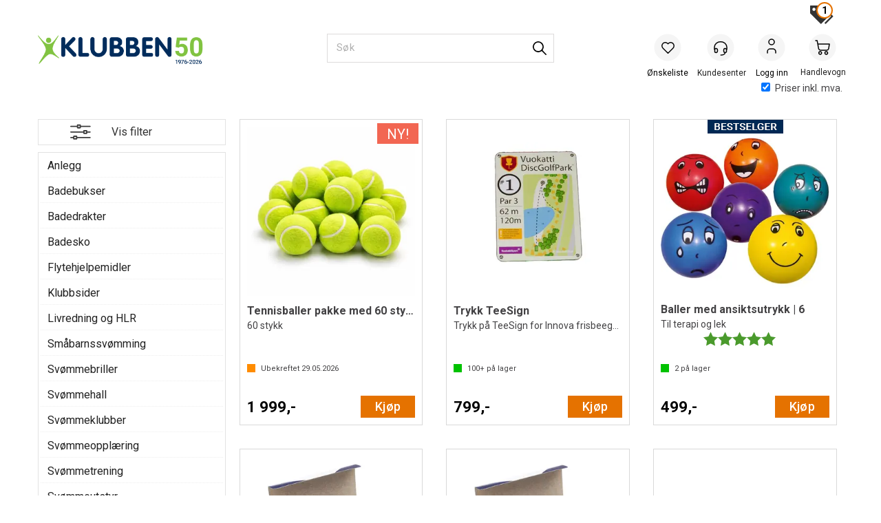

--- FILE ---
content_type: text/html; charset=utf-8
request_url: https://www.klubben.no/search?q=ykk
body_size: 152138
content:

<!doctype html>
<html id="htmlTag" lang= "no">
<head id="ctl00_Head1"><meta http-equiv="X-UA-Compatible" content="IE=edge" /><meta http-equiv="Content-Type" content="text/html;charset=utf-8" /><meta name="format-detection" content="telephone=no" /><meta name="viewport" content="width=device-width, initial-scale=1, shrink-to-fit=no"><title>S&#248;k - Klubben.no</title><link id="ctl00_LnRss" rel="alternate" type="application/rss+xml" title="Produktnyheter" href="/WebPages/produkt/rss.aspx" /><meta name="robots" content="noodp, noydir"/>
	<link rel="preconnect" href="https://ajax.googleapis.com">
<script type="text/javascript">
	WebFontConfig = {
		
			google: {
				families: ['Roboto:300,400,500,700']
			},
		
    };

	(function(d) {
	            var wf = d.createElement('script'), s = d.scripts[d.scripts.length - 1];
	            wf.src = 'https://ajax.googleapis.com/ajax/libs/webfont/1.6.26/webfont.js';
	            wf.async = true;
	            s.parentNode.insertBefore(wf, s);
	        
	})(document); 


</script>

	<!-- GTM Data Layer -->
	<script>
	    window.dataLayer =  window.dataLayer ||  [];
	</script>

	
		<script>
		    dataLayer.push({             
                'IsSpider': 'True',
                'AvsenderId': '1',
                'AvsenderNavn': 'Klubben as',
		        'loggedIn': 'False',
                'customerType': 'Privat',
                'PriceIncVat': 'True',
                'CustomerOrgNbr': '',
		        'EAN': '',
		        'Brand': '',
		        'event': 'category',
		        'customerID': '450845',
		        'SiteType': 'd',
		        'RetailPrice': '',
		        'BreadCrumb': 'Klubben.no',
                'CustomerGroup': 'SS-A SWIMSHOP kunder',
		        'PaymentMethod': '',
		        'ProductID': '',
		        'ProductAltId': '',
		        'AllProductIds': [],
                'TransactionData': [ ]
                
		    });
        </script>
	
		
			<script>
			    dataLayer.push({
			        'ecomm_pagetype': 'category',
			        'ecomm_pcat': '',
			        'ecomm_pname': '',
			        'ecomm_pvalue': '',
			        'ecomm_totalvalue': '',
			        'ecomm_prodid': '' 
			    });
			</script>
		
		<script>
            dataLayer.push({
                'email': '',
                'FirstName': '',
                'Surname': '',
                'CompanyName': '',
                'ContactId': '',
                'CustomerOrgNbr': '',
                'PrivatePhoneNo': '',
                'DirectPhoneNo': '',
                'PostCode': ''
            });
        </script>
    
		<script>
            dataLayer.push({
                'Email_SHA256': '',
                'FirstName_SHA256': '',
                'Surname_SHA256': '',
                'CompanyName_SHA256': '',
                'PrivatePhoneNo_SHA256': '',
                'DirectPhoneNo_SHA256': '',
                'PostCode_SHA256': ''
            });
        </script>
    

	<!-- GA4 dataLayer-->

    

	<!-- Google Tag Manager container script-->
	<script>
        
        
        (function(w, d, s, l, i) {
                    w[l] = w[l] || [];
                    w[l].push({
                        'gtm.start':
	                new Date().getTime(),

                event: 'gtm.js'
	        });
	        var f = d.getElementsByTagName(s)[0],
                j = d.createElement(s),
                dl = l != 'dataLayer' ? '&l=' + l : '';
            j.async = true;
	        j.src =
	            '//www.googletagmanager.com/gtm.js?id=' + i + dl;
	        f.parentNode.insertBefore(j, f);
	    })(window, document, 'script', 'dataLayer', 'GTM-P66GTD');

        
    </script>

	<!-- End Google Tag Manager -->

<script type="text/javascript" data-source="/dist/js/main-styles.098c7ad39da0dc54c63b.js"> "use strict";
(self["webpackChunkmcweb3"] = self["webpackChunkmcweb3"] || []).push([[899],{

/***/ 1234:
/***/ (function() {

// extracted by mini-css-extract-plugin


/***/ }),

/***/ 1323:
/***/ (function() {

// extracted by mini-css-extract-plugin


/***/ }),

/***/ 3370:
/***/ (function() {

// extracted by mini-css-extract-plugin


/***/ }),

/***/ 3992:
/***/ (function() {

// extracted by mini-css-extract-plugin


/***/ }),

/***/ 4390:
/***/ (function() {

// extracted by mini-css-extract-plugin


/***/ }),

/***/ 4925:
/***/ (function() {

// extracted by mini-css-extract-plugin


/***/ }),

/***/ 5332:
/***/ (function() {

// extracted by mini-css-extract-plugin


/***/ }),

/***/ 6197:
/***/ (function() {

// extracted by mini-css-extract-plugin


/***/ }),

/***/ 6276:
/***/ (function() {

// extracted by mini-css-extract-plugin


/***/ }),

/***/ 6303:
/***/ (function() {

// extracted by mini-css-extract-plugin


/***/ }),

/***/ 7024:
/***/ (function() {

// extracted by mini-css-extract-plugin


/***/ }),

/***/ 7652:
/***/ (function() {

// extracted by mini-css-extract-plugin


/***/ }),

/***/ 7714:
/***/ (function() {

// extracted by mini-css-extract-plugin


/***/ }),

/***/ 8460:
/***/ (function() {

// extracted by mini-css-extract-plugin


/***/ }),

/***/ 8685:
/***/ (function() {

// extracted by mini-css-extract-plugin


/***/ }),

/***/ 9616:
/***/ (function() {

// extracted by mini-css-extract-plugin


/***/ })

},
/******/ function(__webpack_require__) { // webpackRuntimeModules
/******/ var __webpack_exec__ = function(moduleId) { return __webpack_require__(__webpack_require__.s = moduleId); }
/******/ __webpack_require__.O(0, [188], function() { return __webpack_exec__(3370), __webpack_exec__(6303), __webpack_exec__(4925), __webpack_exec__(7714), __webpack_exec__(8460), __webpack_exec__(6197), __webpack_exec__(3992), __webpack_exec__(7024), __webpack_exec__(7652), __webpack_exec__(8685), __webpack_exec__(1323), __webpack_exec__(5332), __webpack_exec__(9616), __webpack_exec__(4390), __webpack_exec__(6276), __webpack_exec__(1234); });
/******/ var __webpack_exports__ = __webpack_require__.O();
/******/ }
]);
//# sourceMappingURL=main-styles.098c7ad39da0dc54c63b.js.map</script><script type="text/javascript" data-source="/dist/js/master-theme-styles-d4.e5d44c681c83d6c69e00.js"> "use strict";
(self["webpackChunkmcweb3"] = self["webpackChunkmcweb3"] || []).push([[409],{

/***/ 3806:
/***/ (function() {

// extracted by mini-css-extract-plugin


/***/ })

},
/******/ function(__webpack_require__) { // webpackRuntimeModules
/******/ var __webpack_exec__ = function(moduleId) { return __webpack_require__(__webpack_require__.s = moduleId); }
/******/ var __webpack_exports__ = (__webpack_exec__(3806));
/******/ }
]);
//# sourceMappingURL=master-theme-styles-d4.e5d44c681c83d6c69e00.js.map</script><link href="/dist/js/188.48422fe76f71a65383e6.css" rel="stylesheet" type="text/css" /><link href="/dist/js/main-styles.098c7ad39da0dc54c63b.css" rel="stylesheet" type="text/css" /><link href="/dist/js/master-theme-styles-d4.e5d44c681c83d6c69e00.css" rel="stylesheet" type="text/css" /><link href="/api-no-session/stylesheet/combined/KlubbenD4Ny.css?version=947" rel="stylesheet" type="text/css" /><link rel="shortcut icon" type="image/x-icon" href="/favicon.ico?dev=abcdefgh"></link><meta name="robots" content="noindex, follow" /></head>
<body id="ctl00_MyBody" class=" hold-transition  body-out search-result-page fav-body mc-filter-left layoutver4 lang-1 mobilemenu-xs sort-filter listtype-grid bc-search mode-normal www-klubben-no customer-private body-department page-id-1023044  department-id-1023044 body-menu-level-1 search-expanded pagetype-Search d4-immediate-loading login-type-  not-logged-in img-module-ver-5     department-id-1023001 body-menu-level-0">
    <div id="cache-refresh-portal"></div>
<script type="text/javascript">
        window.D4LinkArraySetup = [];
        window.D4AiActive = true;
        window.D4AiRegisterStats = false;
    </script>

    <script src="/scripts/storage.js?v=LRoFsfG_RvRw83zBr0u86eszmVwpW6P0qzdSOQymm8Y1" rel="preload" as="script"></script><script type="text/javascript">window.StorageService.storeScriptLookup([
  {
    "Key": "~/scripts/web.js",
    "Url": "/scripts/web.js?v=SkSOcsR3ogPJha8_A7AmfE-I0_oGvBUTspZtjP7VUiU1"
  },
  {
    "Key": "~/scripts/publisher.js",
    "Url": "/scripts/publisher.js?v=ajQA2E_uI_lk6ItZauezcn-jWYlh5Yujo-HX0Esnwgk1"
  },
  {
    "Key": "~/scripts/ckeditor.js",
    "Url": "/scripts/ckeditor.js?v=ajQA2E_uI_lk6ItZauezcn-jWYlh5Yujo-HX0Esnwgk1"
  },
  {
    "Key": "~/scripts/admin-panel.js",
    "Url": "/scripts/admin-panel.js?v=TXR12Bj3a5U463MELi-oQ9zK29T4R3Ta61Or1CGwYN81"
  },
  {
    "Key": "~/scripts/SearchDebug.js",
    "Url": "/scripts/SearchDebug.js?v=hsPPqtRs0zuoMiHOkc7xqaF4fYCEHZuUcJ6BpOMfgJw1"
  },
  {
    "Key": "~/scripts/FreightReport.js",
    "Url": "/scripts/FreightReport.js?v=ITKjvIK9Fe7cGgflEC1wlLa_KuVYRJc-ymH6jGmr9rQ1"
  },
  {
    "Key": "~/scripts/web-2016.js",
    "Url": "/scripts/web-2016.js?v=RNWg07bAjOVEMnZt3ToCr7YgsnC87G9yBAqDd2UyZvI1"
  },
  {
    "Key": "~/scripts/web-defered-2016.js",
    "Url": "/scripts/web-defered-2016.js?v=IGBwk6Co41EzZZVbLshmw3EzA7Uf5H68tD4Qlf0GSCA1"
  },
  {
    "Key": "~/scripts/postloginview.js",
    "Url": "/scripts/postloginview.js?v=IruHMr9Jz70Q_OM0i1n6FSUz_jXZTOrwnZss5N-UZY41"
  },
  {
    "Key": "~/scripts/productlistbuy.js",
    "Url": "/scripts/productlistbuy.js?v=N6lU8XkeDT2SBsbiQ9SQqTsrqa9ZxQRl-Fb1oMM6JE41"
  },
  {
    "Key": "~/scripts/productlistfilter.js",
    "Url": "/scripts/productlistfilter.js?v=JG7sSyHNoiqYG4immpmC8dA_9spqBHxKE_8iCle31qI1"
  },
  {
    "Key": "~/scripts/productlistprice.js",
    "Url": "/scripts/productlistprice.js?v=JWnM-aEUAdHlY1reDgnUZmXdkeM7wgy56ZX_yz5wVZM1"
  },
  {
    "Key": "~/scripts/productlistfavorites.js",
    "Url": "/scripts/productlistfavorites.js?v=tMvAnRbpFibN4GPZBfkHsKmuS4plNyPOv8cXym2Z3jk1"
  },
  {
    "Key": "~/scripts/campaigncode.js",
    "Url": "/scripts/campaigncode.js?v=moTSX2rFSFRToSIXjyoe59UncSdHdPg1YgIjMppZRsE1"
  },
  {
    "Key": "~/scripts/product-info.js",
    "Url": "/scripts/product-info.js?v=221vZ6f1aAn6_UucKArI6XzGQLVlmYcRUeqsoTFrPog1"
  },
  {
    "Key": "~/scripts/common.js",
    "Url": "/scripts/common.js?v=BQlbHOdQJofmNew_lcknKyFa0p0cjXDQjiegQqleDuA1"
  },
  {
    "Key": "~/scripts/favorite.js",
    "Url": "/scripts/favorite.js?v=0XtC4FbPk0JL0uXY9PDVct8JsToe4vBi0P9KWF8A15I1"
  },
  {
    "Key": "~/scripts/autocampaigns.js",
    "Url": "/scripts/autocampaigns.js?v=qo3-P6hViO2mow0aflLacjI1ipZcekfQ6o9NZ-8oSMA1"
  },
  {
    "Key": "~/scripts/attributeselector.js",
    "Url": "/scripts/attributeselector.js?v=_C5tO9-x6E2-pG6Ih_YCdeKbCqRZdFsGgzrSjFVD98c1"
  },
  {
    "Key": "~/scripts/specialoffers.js",
    "Url": "/scripts/specialoffers.js?v=NVbw4mQd9e58bh_68ZK0SjBMyWrAHuaTUsDJEI39Hy01"
  },
  {
    "Key": "~/scripts/askforpriceview.js",
    "Url": "/scripts/askforpriceview.js?v=xBM0bHunlWH-jLkhygRotw2S5Hd6HqXr0jVKJmGLbHM1"
  },
  {
    "Key": "~/scripts/depid.js",
    "Url": "/scripts/depid.js?v=2s1i-xlG9hj_cEXLyCvQ7i3JqBmSa3PoqbZQ6ErOwqo1"
  },
  {
    "Key": "~/scripts/quantity-discount-2016.js",
    "Url": "/scripts/quantity-discount-2016.js?v=dUgAEglxPNdxF-1c7i26Odf3KqohMPu3DgJcEbsckjc1"
  },
  {
    "Key": "~/scripts/eniro.js",
    "Url": "/scripts/eniro.js?v=YyllzD7vF_HJvLhREER44JnR_DqOIktSBLz6f0sMMHk1"
  },
  {
    "Key": "~/scripts/variantmatrixview.js",
    "Url": "/scripts/variantmatrixview.js?v=aLlx_kmEu_gJk06j_eu7GiByI65KQRv29FBRL_lcB3g1"
  },
  {
    "Key": "~/scripts/loginCheckoutView.js",
    "Url": "/scripts/loginCheckoutView.js?v=zu-GZS9wowYTxO7Ze7ne_z8setq6QKktbV9vIMQrWJI1"
  },
  {
    "Key": "~/scripts/web-4.0.js",
    "Url": "/scripts/web-4.0.js?v=d109wuf1vkOHrf4AvCzs35BovsMHjZCHffHO7jWN3zk1"
  },
  {
    "Key": "~/scripts/storage.js",
    "Url": "/scripts/storage.js?v=LRoFsfG_RvRw83zBr0u86eszmVwpW6P0qzdSOQymm8Y1"
  },
  {
    "Key": "~/scripts/web-orderbook.4.0.js",
    "Url": "/scripts/web-orderbook.4.0.js?v=S3-e3e27mNnCzjfTvx40Yx_oPrmyEbbet0xautqaDdQ1"
  },
  {
    "Key": "~/scripts/orderbookManager.js",
    "Url": "/scripts/orderbookManager.js?v=xyqaoQatWwY-cXyVq0xWil6nOHEnV71oI2Ws6M8zSxM1"
  },
  {
    "Key": "~/scripts/gaia-all.js",
    "Url": "/scripts/gaia-all.js?v=rwmPuPOBUnaf7er1xDWzSoU94yDYTrM0Y7G0_TskBG81"
  },
  {
    "Key": "~/scripts/product-infoD4.js",
    "Url": "/scripts/product-infoD4.js?v=jmSFYU5OCK9MD0y-o8QI1UZUUYxNWeriLoUAj7cscGI1"
  },
  {
    "Key": "~/scripts/web-defered-4.0.js",
    "Url": "/scripts/web-defered-4.0.js?v=XgQ7AIwZXU-EegoWN1kZMZGhsHq_xHdD2TO1RLipmg01"
  },
  {
    "Key": "~/scripts/render-utils.js",
    "Url": "/scripts/render-utils.js?v=WuxfIQ-SqSWfvt1OEshVy06-cBF_HidHYC2qytNKSrw1"
  },
  {
    "Key": "~/scripts/productlistsorter.js",
    "Url": "/scripts/productlistsorter.js?v=i82VvJRNQ5Bq3zVzYKCmbEN4FaO46lvO2g4LxmJBaOk1"
  },
  {
    "Key": "~/scripts/bidbanner.js",
    "Url": "/scripts/bidbanner.js?v=LpSODu-M5cDOKLI_lAlSd6-GrD67d_fN5SQeR54mzQY1"
  },
  {
    "Key": "~/scripts/product-info-utils.js",
    "Url": "/scripts/product-info-utils.js?v=WUfpMFb7Ishi0OTxsRifgNaWSdFA89cpOHGsEyS5gqo1"
  },
  {
    "Key": "~/scripts/web-defered-giftcard.4.0.js",
    "Url": "/scripts/web-defered-giftcard.4.0.js?v=t1vYZlCvzZZnRNXfdT4fhfAMIieKLDuOsKMFrUOhoTo1"
  },
  {
    "Key": "~/scripts/variantmatrixview-d4.js",
    "Url": "/scripts/variantmatrixview-d4.js?v=qGMTc0P_B3CJYJvmnhU_ekpjEV7j2rZsKDYpqwTKtPU1"
  },
  {
    "Key": "~/scripts/customerregistration.js",
    "Url": "/scripts/customerregistration.js?v=Epu9s5TBhkFRMmK8KRbPHvkJf7O2ARv-y6ySgq0OCI41"
  },
  {
    "Key": "~/scripts/knockout.simplegrid.js",
    "Url": "/scripts/knockout.simplegrid.js?v=L0eFeIXNNCovuWuhmNs5qKWz-q9IKSNBQfEq4TeJzL41"
  },
  {
    "Key": "~/scripts/delete-customer.js",
    "Url": "/scripts/delete-customer.js?v=XvCQf3Enz2BuelHfpl2sF-3ESfSWFoESpib16ahbJmU1"
  },
  {
    "Key": "~/scripts/publisher-d4.js",
    "Url": "/scripts/publisher-d4.js?v=77jm-j46_eHQT0XMts8HvxdwbS0UFmzgZR9zY4zOqYI1"
  },
  {
    "Key": "~/scripts/favorite-d4.js",
    "Url": "/scripts/favorite-d4.js?v=X_NBtcgGw9l2n7rjKXte9WyZWh5-USK9WQX--ueaQpc1"
  },
  {
    "Key": "~/scripts/giftcard-d4-purchase.js",
    "Url": "/scripts/giftcard-d4-purchase.js?v=jx8Ow4K1gULfYdTzjxuODdAcrv3rMb2nk28Ufy3qjio1"
  },
  {
    "Key": "~/scripts/giftcard-d4-receipt.js",
    "Url": "/scripts/giftcard-d4-receipt.js?v=aocqH1kGgXovMtcvlKwIB4x8aTDqJvXGx4H559Ko9TA1"
  },
  {
    "Key": "~/scripts/giftcard-d4-portal.js",
    "Url": "/scripts/giftcard-d4-portal.js?v=fIcCy7mHFvZQRHfdVt7zJrzsY_UTQT5djU0wlIiPmNY1"
  },
  {
    "Key": "~/scripts/d4reviews.js",
    "Url": "/scripts/d4reviews.js?v=3w6MFIxFm3bVXaJbaP4poj3hAxYhAznm-rjEs3pi04Y1"
  },
  {
    "Key": "~/scripts/quantity-discount.js",
    "Url": "/scripts/quantity-discount.js?v=dUgAEglxPNdxF-1c7i26Odf3KqohMPu3DgJcEbsckjc1"
  },
  {
    "Key": "~/scripts/productminprice.js",
    "Url": "/scripts/productminprice.js?v=B-hzjwCKb0gCEb4Cx6MOhKgZ_YhGOI0NY9IUPS5CPak1"
  },
  {
    "Key": "~/css/master/common.css",
    "Url": "/css/master/common.css?v=dhv_udQOYfADpvClGfxO5_ACfPivlNeSPdIN9gW7b141"
  },
  {
    "Key": "~/css/publisher/publisher.css",
    "Url": "/css/publisher/publisher.css?v=xd_MHEizfvjgFDOiJAD19COxFVOoErwzh-hXuCOFBck1"
  },
  {
    "Key": "~/css/menu.responsive.css",
    "Url": "/css/menu.responsive.css?v=UGbUNbO-JrDXBLzZKbQjJ7WoNx79JUnL47pj8W5e4xg1"
  }
]) </script><script src="/scripts/web-4.0.js?v=d109wuf1vkOHrf4AvCzs35BovsMHjZCHffHO7jWN3zk1"></script>

    
<div id="d-size" class="hidden" data-size="lg" data-size-set="False"></div>

<div id="hidden-nodeid" style="visibility: hidden; height: 0px;">
    1023044
</div>
<div id="hidden-search-url" style="visibility: hidden; height: 0px;">/search</div>

<div id="hidden-theme" style="visibility: hidden; height: 0px;">
    KlubbenD4Ny
</div>
<div id="hidden-images-sizes" style="visibility: hidden; height: 0px;">
    <script language="javascript" type="text/javascript">var _imageSizeList = new Array(32,64,128,256,480,768,992,1200);</script>
</div>

<!--Update icon start-->
<div id="UpdateIcon" style="display: none;" class="UpdateControlModal">
    <div class="UpdateControlModalContent2"></div>
</div>


<div id="rhs-popup-sidebar"></div>
<div id="center-tiny-popup"></div>
<span id="backorder-popup-parent"></span>
<div id="o-wrapper" class="o-wrapper">

<form name="form1" method="post" action="./search?q=ykk" id="form1">
<div>
<input type="hidden" name="__EVENTTARGET" id="__EVENTTARGET" value="" />
<input type="hidden" name="__EVENTARGUMENT" id="__EVENTARGUMENT" value="" />

</div>

<script type="text/javascript">
//<![CDATA[
var theForm = document.forms['form1'];
if (!theForm) {
    theForm = document.form1;
}
function __doPostBack(eventTarget, eventArgument) {
    if (!theForm.onsubmit || (theForm.onsubmit() != false)) {
        theForm.__EVENTTARGET.value = eventTarget;
        theForm.__EVENTARGUMENT.value = eventArgument;
        theForm.submit();
    }
}
//]]>
</script>



<script type="text/javascript">
//<![CDATA[
PageLoad(true);//]]>
</script>
<script type="text/javascript">//<![CDATA[
window.lipscoreInit = function() { lipscore.init({apiKey: "79526282d49bab5eb8a21221"});};(function() {var scr = document.createElement('script'); scr.async = 1; scr.src = "//static.lipscore.com/assets/no/lipscore-v1.js"; document.getElementsByTagName('head')[0].appendChild(scr); })();  //]]> </script>
    <input type="hidden" name="ctl00$EnsureGaiaIncludedField" id="ctl00_EnsureGaiaIncludedField" /><!-- Ikke fjern denne. Alle sider må minst inneholde 1 gaiakomponent så lenge vi bruker gaia-->
    
<div class="modal fade" id="center-popup" tabindex="-1" role="dialog" aria-labelledby="center-popup">
	<div class="modal-dialog modal-lg">
		<div class="modal-content">
            <div class="lightbox-close" onclick="PubSub.publish(mcWeb.lightbox.events.onHideLightbox);" ></div>	      
			<div class="modal-body">
					<div id="refresh-center" class="refresh-center" style="display: none">
						<div class="refresh-center-item">
							<div class="refresh-center-ico"><i class="icon-spinner animate-spin"></i></div>
							<div class="refresh-txt">
								Oppdaterer, vennligst vent...
							</div>
						</div>
					</div>
				<div id="lightbox-placeholder" class="center-placeholder"></div>
				<div id="lightbox-placeholder2" class="center-placeholder"></div>
			</div>
		</div>
	</div>
</div>

<script language="javascript" type="text/javascript">
	jQuery(function () { mcWeb.hash.init(); });
</script>

    
    


<div id="InstSearchDiv" style="position:absolute; z-index:110;display: none;" class="stop-ajax-rendering">
		<div class="InstantSearch">
		    <div class="resultcolumn">
				<div  class="d4-instant-search-other-hits" data-bind="visible: OtherSearchesText().length > 0">
                    <h3 class="d4-instant-search-divider" data-bind="text: OtherSearchesText"></h3>
                </div>
                <div class="d4-instant-search-products" data-bind="visible: products().length > 0">
                    <h3 class="d4-instant-search-divider">Produkter</h3>
			        <table>
				        <tbody data-bind="template: { name: 'searchresult-template', foreach: products }, visible: products != null && products().length > 0">
				        </tbody>
					        <tfoot>
						        <tr data-bind="visible: TotalHits() > 0">
							        <td colspan="2" class="italic cursor">
								        &nbsp;<span data-bind="text: TotalHits"></span>  
							        </td>

                                    <td colspan="2" class="italic cursor">
								        <a data-bind="event: {click:mcWeb.instantSearch.doSearch}" >Se hele resultatet...&nbsp;</a>  
							        </td>
						        </tr>
				        </tfoot>
			        </table>
                </div>
                <div  class="d4-instant-search-cat" data-bind="visible: ShowCategories()">
                    <h3 class="d4-instant-search-divider">Kategorier</h3>
                    <div data-bind="template: { name: 'searchresult-cat-template', foreach: categories }"></div>
                </div>
                <div class="d4-instant-search-brands" data-bind="visible: ShowBrands()">
                    <h3 class="d4-instant-search-divider">Merker</h3>
                     <div data-bind="template: { name: 'searchresult-brand-template', foreach: brands }"></div>
                </div>

                <div class="d4-instant-search-brands" data-bind="visible: ShowBrandNames()">
                    <h3 class="d4-instant-search-divider">Merkenavn</h3>
                     <div data-bind="template: { name: 'searchresult-brandname-template', foreach: brandnames }"></div>
                </div>

		        <div class="d4-instant-search-articles" data-bind="visible: ShowArticles() && TotalArticleHits() > 0 && ! ShowArticlesRHS()">
		            <h3 class="d4-instant-search-divider">Artikler</h3>
		            <div data-bind="template: { name: 'searchresult-article-template', foreach: articles }"></div>
		            Antall artikler funnet:&nbsp;<span data-bind="text: TotalArticleHits"></span>  
		        </div>
		    </div>
            <div class="instant-search-preview-column">
                <div class="d4-instant-search-preview d4-instant-search-loadbyajax" data-bind="visible: ShowPreview()">
                    <div id="ctl00_InstSrch_WPAInstantSearchPreview_Pnl2" class="load-first">

</div>

<div id="A101167" class="load-later   is-system-area"><div id="Field_InstantSearchProductPreview31296_0" class=" NoSlide web-pub-field container field-container-31296  readonly layout-d4_x1" data-field-id="31296" data-popup="0" data-popup-plc="0" data-lt="53" data-sf="0">
	<div class="row">
		<div id="A101167F31296N1023044" class="ajax-field inner-layout-container loaded" data-use-specific-layout="False" data-plid="0" data-area-id="InstantSearchProductPreview" data-field-id="31296" data-userkey="31296" data-grouped-variants="True" data-node-id="1023044" data-manufacturerid="0" data-loaded-status="True" data-layoutid="120029" data-sf="0" data-listing-type="53" data-fieldcontainerid="31296">

		</div>
	</div>
</div></div>


                </div>
		        <div class="d4-instant-search-accessories d4-instant-search-loadbyajax" data-bind="visible: ShowAccessories">
		            <h3 class="d4-instant-search-divider">Tilbehør</h3>
		            <div id="ctl00_InstSrch_WPAInstantSearchAccessories_Pnl2" class="load-first">

</div>

<div id="A101168" class="load-later   is-system-area"><div id="Field_InstantSearchProductAccessories31297_0" class=" NoSlide web-pub-field container field-container-31297  readonly layout-d4_x4" data-field-id="31297" data-popup="0" data-popup-plc="0" data-lt="3" data-sf="0">
	<div class="row">
		<div id="A101168F31297N1023044" class="ajax-field inner-layout-container loaded" data-use-specific-layout="False" data-plid="0" data-area-id="InstantSearchProductAccessories" data-field-id="31297" data-userkey="31297" data-grouped-variants="True" data-node-id="1023044" data-manufacturerid="0" data-loaded-status="True" data-layoutid="120032" data-sf="0" data-listing-type="3" data-fieldcontainerid="31297">

		</div>
	</div>
</div></div>


                </div>
		        <div class="d4-instant-search-alternatives d4-instant-search-loadbyajax" data-bind="visible: ShowAlternatives">
		            <h3 class="d4-instant-search-divider">Alternativer</h3>
		            <div id="ctl00_InstSrch_WPAInstantSearchAlternative_Pnl2" class="load-first">

</div>

<div id="A101169" class="load-later   is-system-area"><div id="Field_InstantSearchProductAlternatives31298_0" class=" NoSlide web-pub-field container field-container-31298  readonly layout-d4_x4" data-field-id="31298" data-popup="0" data-popup-plc="0" data-lt="2" data-sf="0">
	<div class="row">
		<div id="A101169F31298N1023044" class="ajax-field inner-layout-container loaded" data-use-specific-layout="False" data-plid="0" data-area-id="InstantSearchProductAlternatives" data-field-id="31298" data-userkey="31298" data-grouped-variants="True" data-node-id="1023044" data-manufacturerid="0" data-loaded-status="True" data-layoutid="120032" data-sf="0" data-listing-type="2" data-fieldcontainerid="31298">

		</div>
	</div>
</div></div>


                </div>

                <div class="d4-instant-search-articles d4-instant-search-loadbyajax" data-bind="visible: ShowArticlesRHS">
		            <h3 class="d4-instant-search-divider">Artikler</h3>
		            <div id="ctl00_InstSrch_WPAInstantSearchArticles_Pnl2" class="load-first">

</div>

<div id="A101621" class="load-later  is-advanced-area "></div>


                    Antall artikler funnet:&nbsp;<span data-bind="text: TotalArticleHits"></span>  
                </div>
            </div>
            
		    <script type="text/html" id="searchresult-article-template">
		        <span class="d4-instant-search-article">
		            <a class="NoUnderLine" data-bind="attr:{ href: ArticleLink, tabindex: TabIndex}">
		                <span  data-bind="html: ArticleTitle"></span>
		            </a>
		        </span>
		    </script>
            
		    <script type="text/html" id="searchresult-cat-template">
                <span class="d4-instant-search-category">
                    <a class="NoUnderLine" data-bind="attr:{ href: CatLink, tabindex: TabIndex}">
                        <span  data-bind="html: CatName"></span>(<span  data-bind="text: CatCount"></span>)
                    </a>
                </span>
            </script>
            
		    <script type="text/html" id="searchresult-brand-template">
		        <span class="d4-instant-search-brand">
		            <a class="NoUnderLine" data-bind="attr:{ href: BrandLink, tabindex: TabIndex}">
		            <span  data-bind="html: BrandName"></span>(<span  data-bind="text: BrandCount"></span>)
		          </a>
                </span>
		    </script>

            <script type="text/html" id="searchresult-brandname-template">
		        <span class="d4-instant-search-brand">
		            <a class="NoUnderLine" data-bind="attr:{ href: BrandLink, tabindex: TabIndex}">
		            <span  data-bind="html: BrandName"></span>
		          </a>
                </span>
		    </script>

			<script type="text/html" id="searchresult-template">
				<tr data-bind="css: { 'active': $parent.CurrentPlid() == ProduktLagerID}">
					<td class="Left">
						<div class="ProduktImg" data-bind="html: ImageTag"></div>
					</td>
					<td>
						<a class="NoUnderLine" data-bind="attr:{ href: ProduktLink, tabindex: TabIndex}, event: {mouseover:$parent.PreviewCurrentProduct}">
							<span data-bind="html: ProduktDesc1"></span><br />
							<span  data-bind="html: ProduktDesc2"></span>
						</a>
					</td>
                    <td>
                        <span class="bold" data-bind="html: Price"></span>
                    </td>
                    <td>
                        <button type="button" class="btn btn-default preview-button" title="Quick View+" data-bind="event: {click:$parent.PreviewCurrentProduct}" ><i class="glyphicon glyphicon-info-sign"></i></button>
                    </td>
				</tr>    
			
		    </script>

		</div>
	</div> 
		
	
  
	


    <div class="wrapper">

        

        <!-- Content Wrapper. Contains page content -->
        <div class="content-wrapper">
            
            <div class="DoNotShowPricesSpan">
                
            </div>
            
            <header class="headroom header--fixed hide-from-print m-header-dock" role="banner"><div class="container header-inner"><div class="row"><div class="top-menu">

<div class="TopMenu">

	
			<h3 class="TopMenuItem nid-2031656">
				
				

				<a class='InfoMenu '
				  style=''
					href='/kundesenter/minside' 
					target='_self'
					title='Min side'
				>Min side</a>
			</h3>
		

	
	
</div>
</div><div style="clear: both"></div><a class="header-logo" href="/"><img class="HeaderLogo" src="/App_Themes/MASTER/images/1px_transparent.png" alt=""></img></a><div class="header-main fav-header">
<script>
    var service = new WebApiService("Cart");
    function setVat(event) {
        var data = {
            cartName: null,
            useVat: event.target.checked,
            vatChange: true,
            hasCarrier: false
        };

        service.GetAction("LoadCart", data).then(function (result) {
            if (isCheckoutPage() || isCartPage()) {
                PubSub.publish(mcWeb.cart.events.onChangedCart, result);
            } else {
                location.reload(true);
            }
        });
    }

    function isCheckoutPage() {
        return (jQuery(".body-checkout").length > 0) ? true : false;
    }
    function isCartPage() {
        return (jQuery(".body-cart").length > 0) ? true : false;
    }

</script>

<div class="checkbox cart-small-vat">
    <label>        
        <input id="price-inc-ex-vat" type="checkbox" name="price-inc-ex-vat" value="" onclick="setVat(event)" checked/>
        Priser inkl. mva.
    </label>
</div>
<div class="login-container">

<div class="login-details">
    <a id="customerServiceLink" class="kundersenterIcon" rel="nofollow" aria-label="Kundesenter" href="/kundesenter"></a>
    <a id="loginuser" class="LoginUserInfo" aria-label="Login user info" href="/kundesenter"></a>
    
</div>
<div id="loginout-content" class="LogInButtonContainer" ><a id="loginout" class="LogInButton" href="#login">Logg inn</a>
</div>
</div><div id="m-search"><i class="icon-search"></i></div><div class="small-cart-onpage"><div id="mcweb-cartsmall-cartsmall" class="knockout-bind">
	



<div class="cart-small-links cart-small-favorite pull-right col-xs-12">


    <div class="cart-small-fav" data-bind="visible: (favoriteCount() > -1 && isVisible())" style="display: none;">
        <a class="btn-fav-cart btn btn-link" data-bind="attr: { href: favoriteCartUrl }">
            <i class="glyphicon " data-bind="css: { 'glyphicon-heart-empty heart-empty': favoriteCount() < 1, 'glyphicon-heart heart-full': favoriteCount() > 0 }"></i>
            <span class="fav-cart-text" data-bind="visible: favoriteCount() > 0, text: favoriteCount()"></span>
        </a>
    </div>
    

    <div class="cart-small" role="region" aria-label="Shopping Cart" data-bind="css: { 'btn-group': cartItems().length > 0 }">
        <!-- EJ 133650 : Removed data-trigger="focus", causes problems with CNET -->
        <a tabindex="0" class="cart-small-trigger btn btn-default" data-bind="visible: cartItems().length >= 0, css: { 'cart-small-has-item': cartItems().length > 0 }, popover: { html: true, titleid: 'small-cart-title', contentid: 'small-cart-content', contentClass: 'cart-small-popover' + (OrderbookActive ? ' cart-small-orderbook' : '') }"
            style="display: none; border: none;">

            <span class="cart-small-icon">
                <i class="icon-basket" data-bind="visible: isVisible()" style="display: none;"></i>
            </span>

            <span class="cart-small-empty" data-bind="visible: (cartItems().length < 1 && isVisible() && isCartItemsSet() && OrderbookDate() == '')" style="display: none;">
                Ingen varer i handlevognen
            </span>
            <span class="cart-small-empty" data-bind="visible: (cartItems().length < 1 && isVisible() && isCartItemsSet() && OrderbookDate() != '')" style="display: none;">
                Ingen varer i ordreboka
            </span>
            <span class="cart-small-empty" data-bind="visible: (cartItems().length < 1 && isVisible() && isCartItemsSet() && OrderbookDate() != '' && orderbooks() != null && orderbooks().length > 0), text: cartName" style="display: none;"></span>

            <span class="cart-small-load" data-bind="visible: !isVisible()">
                <i class="icon-spinner animate-spin"></i>
            </span>
            <span class="cart-small-items" data-bind="visible: (cartItems().length > 0 && isVisible())" style="display: none;">
                <span class="cart-small-count" data-bind="text: itemCount()"></span>
                <span class="cart-small-product" data-bind="visible: (itemCount() == 1 && isVisible())">
                    produkt
                </span>
                <span class="cart-small-product" data-bind="visible: (itemCount() > 1 && isVisible())">
                    produkter
                </span>

                <span class="cart-small-product-txt" data-bind="css: { 'inkvat': chkPriceIncExVat() }">
                    <!-- ko if: (!chkPriceIncExVat() && !showLeasingCosts()) -->
                    <span class="small-cart-before-sum">(</span><!--ko text: priceTotalProducts  --><!--/ko--><span class="small-cart-after-sum">)</span>
                    <!-- /ko -->
                    <!-- ko if: (chkPriceIncExVat() && !showLeasingCosts()) -->
                    <span class="small-cart-before-sum">(</span><!--ko text: priceTotalProductsInkVat --><!--/ko--><span class="small-cart-after-sum">)</span>
                    <!-- /ko -->
                    <!-- ko if: showLeasingCosts() -->
                    <span class="small-cart-before-sum">(</span><!--ko text: LeasingTermAmountExVat  --><!--/ko--><span class="small-cart-after-sum">)</span>                  
                    <!-- /ko -->
                </span>
            </span>

            <span class="cart-small-togle-icon" data-bind="visible: cartItems().length > 0, css: { 'cart-small-togle-open': popoverOpen() }" style="display: none;">
                <span class="caret"></span>
            </span>

        </a>
        <a class="cart-small-goto-checkout btn btn-primary" aria-label="Go to Checkout" aria-controls="checkout-page" data-bind="click: onClickGoToCheckout, visible: cartItems().length > 0" style="display: none;">
            <span>Til kassen</span>
        </a>
    </div>


    <div id="small-cart-title" class="cart-small-trigger-title hide">
        <div class="close" aria-label="Close" role="button" data-bind="click: $root.onClose"><span aria-hidden="true">&times;</span></div>
        <div data-bind="visible: orderbooks().length > 0" class="btn-group" role="group" aria-label="...">
            <button type="button" class="btn btn-default" data-bind="event: { click: doShowActiveCart }, css: { active: !showOrderbookSummary() } ">
                Aktiv leveringsdato
            </button>
            <button type="button" class="btn btn-default" data-bind="event: { click: doShowOrderbookSummary }, css: { active: showOrderbookSummary() } ">
                Leveringsdatoer
            </button>
            <button type="button" class="btn btn-default" data-bind="event: { click: doRedirectToOrderOverviw }">
                Ordre oversikt
            </button>
        </div>
        <div class="row">
            <div class="pull-left" data-bind="visible: !showOrderbookSummary()">
                <span data-bind="visible: orderbooks().length == 0">
                    Handlevogn
                </span>
            </div>
            <div class="pull-right" data-bind="visible: cartItems().length > 0 && !showOrderbookSummary()" style="display: none;">
                <!--ko text: itemCount() -->
                <!--/ko-->
                varer i handlevognen
                <span data-bind="visible: orderbooks().length > 0, text: displayDate "></span>
            </div>
        </div>
    </div>
    <div class="cart-small-trigger-content hide" id="small-cart-content">
        <div class="panel-body">
            <div class="row">
                <div class="pull-left col-xs-12" data-bind="visible: !showOrderbookSummary()">
                    <div data-bind="visible: orderbooks().length > 0">
                        <div class="dropdown">
                            <button class="btn btn-default dropdown-toggle" type="button" id="ddl-carts" data-toggle="dropdown" aria-haspopup="true" aria-expanded="true">
                                <span data-bind="text: displayDate"></span><span class="caret"></span>
                            </button>
                            <ul class="dropdown-menu" aria-labelledby="ddl-carts">
                                <!-- ko template: { name: 'orderbook-list-template', foreach: orderbooks} -->
                                <!-- /ko -->
                            </ul>
                        </div>
                    </div>
                </div>
            </div>
            <div data-bind="visible: !showOrderbookSummary()" class="cart-small-orderbook-summary">
                <!-- ko template: { name: smallCartItemTemplate(), foreach: cartItemsToShow} -->
                <!-- /ko -->
                <a href="#" data-role="none" data-ajax="false" class="cart-show-all-items cart-small-tocart" data-bind="click: onClickGoToCart, visible: (cartItems().length > 0 && numberOfItemsToShow() > 0 && cartItems().length > numberOfItemsToShow())">
                    Klikk her for å se alle
                </a>

                <div class="small-cart-empty-items" data-bind="visible: cartItems().length < 1">
                    Handlevognen er tom.
                </div>

            </div>

            <div class="cart-small-orderbook-summary" id="small-cart-orderbook-summary" data-bind="visible: showOrderbookSummary()"></div>
        </div>
        <div class="panel-footer" data-bind="visible: !showOrderbookSummary()">
            <div class="row cart-small-footer">
                <div class="row">
                    <div class="form-inline col-xs-5">
                        <div class="checkbox cart-small-vat" data-bind="visible: showIncVatCheckbox">
                            <label>
                                <input id="price-inc-ex-vat" type="checkbox" name="price-inc-ex-vat" value="" data-bind="checked: chkPriceIncExVat, click: $root.onClickVat.bind($root), enable:!disableIncExVatChange ">
                                Priser inkl. mva.
                            </label>
                        </div>
                        <div class="checkbox cart-small-vat" data-bind="visible: showPriceDisplayControls">
                            <label>
                                <input type="checkbox" name="price-show-veil-pris" value="" data-bind="checked: chkShowVeilPris, click: $root.onClickVeil.bind($root), visible: showPriceDisplayControls">
                                Veil.
                            </label>
                        </div>
                        <div class="checkbox cart-small-vat" data-bind="visible: showPriceDisplayControls">
                            <label>
                                <input type="checkbox" name="price-hide-customer-price" value="" data-bind="checked: chkHideCustomerPice, click: $root.onClickHideCustomerPrice.bind($root)">
                                Skjul Netto
                            </label>
                        </div>
                    </div>
                    <div class="col-xs-7 cart-small-total" data-bind="visible: cartItems().length > 0" style="display: none;">
                        <div class="cart-small-total-txt pull-right">

                            <div data-bind="visible: showLeasingCosts">
                                <span class="cart-small-total-txt-1">
                                    Totalt eksl. mva
                                </span>
                                <span class="cart-small-total-exvat" data-bind="text: LeasingTermAmountExVat"></span>

                                <span class="cart-small-orpaynow-txt">
                                    Eller kjøp nå for
                                </span>
                                <span class="cart-small-orpaynow-total" data-bind="visible:smallCartFees, click: switchToPayNow">
                                    <span class="cart-small-total-exvat" data-bind="visible: (!chkPriceIncExVat() && invoiceFee()), text: priceTotal"></span>
                                    <span class="cart-small-total-inkvat" data-bind="visible: (chkPriceIncExVat() && invoiceFee() && summarySumAfterCostReductionsIncVat().length <= 0), text: priceTotalInkVat"></span>
                                <span class="cart-small-total-inkvat" data-bind="visible: (chkPriceIncExVat() && invoiceFee() && summarySumAfterCostReductionsIncVat().length > 0), text: summarySumAfterCostReductionsIncVat"></span>
                                </span>
                                <span class="cart-small-orpaynow-total" data-bind="visible:!smallCartFees, click: switchToPayNow">
                                    <span class="cart-small-total-exvat" data-bind="visible: (!chkPriceIncExVat()), text: priceTotalProducts"></span>
                                    <span class="cart-small-total-inkvat" data-bind="visible: (chkPriceIncExVat() && summarySumAfterCostReductionsIncVat().length <= 0), text: priceTotalProductsInkVat"></span>
                                    <span class="cart-small-total-inkvat" data-bind="visible: (chkPriceIncExVat() && summarySumAfterCostReductionsIncVat().length > 0), text: summarySumAfterCostReductionsIncVat"></span>
                                </span>
                                
                            </div>

                            

                            <div id="ctl00_HeaderArea1_ctl00_ctl15_NoFees" data-bind="visible: doNotShowLeasingCosts">
                                <!-- Total without Fee Start -->
                                <span class="cart-small-total-txt-1" data-bind="visible: !chkPriceIncExVat()">
                                    Totalt eksl. mva
                                </span>
                                <span class="cart-small-total-exvat" data-bind="visible: (!chkPriceIncExVat()), text: priceTotalProducts"></span>

                                <!-- InkVat -->
                                <span class="cart-small-total-txt-1" data-bind="visible: chkPriceIncExVat() ">
                                    Totalt inkl. mva
                                </span>
                                <span class="cart-small-total-inkvat" data-bind="visible: (chkPriceIncExVat() && summarySumAfterCostReductionsIncVat().length <= 0), text: priceTotalProductsInkVat"></span>
                                <span class="cart-small-total-inkvat" data-bind="visible: (chkPriceIncExVat() && summarySumAfterCostReductionsIncVat().length > 0), text: summarySumAfterCostReductionsIncVat"></span>
                                
                                <span class="cart-small-or-leasing-txt" data-bind="visible: (LeasingTermAmountExVat().length > 0)">
                                    Eller leasing for
                                </span>
                                <span class="cart-small-total-leasing-cost" data-bind="text: LeasingTermAmountExVat, click: switchToLeasing"></span>
                                
                                <!-- Total without Fee  End -->
                                
                            </div>
                        </div>
                    </div>
                </div>

                <div class="row cart-small-button">
                    <div class="col-xs-6" data-bind="visible: showGoToCart" style="display: none;">
                        <button type="button" href="#" data-role="none" data-ajax="false" class="btn btn-default btn-block cart-small-tocart" aria-label="Go to Cart" data-bind="click: onClickGoToCart, visible: (cartItems().length > 0)">
                            Til handlevogn
                            <span data-bind="visible: orderbooks().length > 0 && OrderbookDate() != null && OrderbookDate().length > 0, text: displayDate"></span>
                        </button>
                    </div>
                    <div class="col-xs-6" data-bind="visible: showGoToCheckout" style="display: none;">
                        <button type="button" href="#" data-role="none" data-ajax="false" class="btn btn-primary btn-block cart-small-tocheckout" aria-label="Go to Checkout" data-bind="click: onClickGoToCheckout, visible: (cartItems().length > 0)">
                            Til kassen
                            <span data-bind="visible: orderbooks().length > 0 && OrderbookDate() != null && OrderbookDate().length > 0, text: displayDate"></span>
                        </button>
                    </div>
                </div>
            </div>
        </div>
    </div>
</div>




<script type="text/html" id="orderbook-list-template">
    <li><a href="#" data-bind="css: { 'cart-orderbook-item': true, 'selected': Selected }, attr: { value: WebCartId }, text: DisplayDate, click: $root.onSelectCart" ></a></li>
</script>


<script type="text/html" id="cartsmallitem-template">
    <div class="row cart-small-items">
        <div class="col-xs-8 cart-desc">
            <div class="img-container"><img data-bind="attr: { src: ProductImage }, click: $root.onClickProductLink" class="img-responsive" /></div>
            <p class="cart-item-header" data-bind="text: ProductDesc1, click: $root.onClickProductLink"></p>
        </div>

        <div class="col-amount-xs col-xs-1">
            <p class="cart-item-quantity" data-bind="text: Quantity"></p>
        </div>

        <div class="col-xs-3 cart-price">
            <p class="col-price">
                <span class="price" data-bind="text: LinePriceAfterDiscount, visible: AmountAfterReductionIncVat().length <= 0 && LinePriceAfterDiscount().length > 0"></span>
                <span class="price" data-bind="text: Price1, visible: AmountAfterReductionIncVat().length <= 0 && LinePriceAfterDiscount().length <= 0"></span>
                <span class="price" data-bind="text: AmountAfterReductionIncVat, visible: AmountAfterReductionIncVat().length > 0"></span>
            </p>
            <p class="col-delete">
                <a href="#" data-bind="click: $root.onClickRemove"><i class="icon-cancel-circled"></i></a>
            </p>
        </div>
        <div class="clearfix col-xs-12">
            <div class="row-line" data-bind="css: { 'last-row': $index() == $parent.cartItems().length - 1 }"></div>
        </div>

    </div>
</script>

<script type="text/html" id="cartsmallitem-leasing-template">
    <div class="row cart-small-items">
        <div class="col-xs-8 cart-desc">
            <img data-bind="attr: { src: ProductImage }, click: $root.onClickProductLink" class="img-responsive" />
            <p class="cart-item-header" data-bind="text: ProductDesc1, click: $root.onClickProductLink"></p>
        </div>

        <div class="col-amount-xs col-xs-1">
            <p class="cart-item-quantity" data-bind="text: Quantity"></p>
        </div>

        <div class="col-xs-3 cart-price">
            <p class="col-price">
                <span class="price" data-bind="text: LeasingTotalCost"></span>
            </p>
            <p class="col-delete">
                <a href="#" data-bind="click: $root.onClickRemove"><i class="icon-cancel-circled"></i></a>
            </p>
        </div>
        <div class="clearfix col-xs-12">
            <div class="row-line" data-bind="css: { 'last-row': $index() == $parent.cartItems().length - 1 }"></div>
        </div>

    </div>
</script>
<script type="text/javascript">jQuery(function () {
loadModule(mcWeb.cartsmall, 'cartsmall', 'mcweb-cartsmall-cartsmall', null, {"IsLoggedIn":false,"ShowCartCollapsed":false,"ShowRemoveCart":false,"ShowContinueShoping":false,"ShowGoToCheckout":true,"ShowLinkTop":false,"ShowAmountsBottom":false,"ShowCartAlteration":false,"ShowMessageToSalesDep":false,"ShowDiscountCode":false,"ShowPriceIncExVat":true,"ShowRemoveButton":false,"ShowCart":false,"ShowInvoiceFee":false,"ShowGoToCart":true,"ShowTotalInkCarrier":false,"ShowShipment":false,"ShowRegistrationType":false,"HrefLogin":null,"InlineEditor":false,"ShowPriceDisplayControls":false,"ShowVeilPrisValue":true,"HideCustomerPriceValue":false,"ShowCartItemInfo":0,"ShowSeparateFraktFakturaCost":false,"NbrOfDecimals":0,"QuantityMaxlength":0,"FavoriteCartUrl":"/mine-favoritter","OfferCartUrl":"/kundesenter/ordrehistorikk/tilbudsstatus","SmallCartItemsToShow":15,"DecimalsQuantity":0,"ShowAddToFavorite":true,"PopupTime":1000,"MinimumSessionTimeoutUponLoginOrPurchase":0,"MaximumSessionTimeoutWhenNotLoggedInAndEmptyCart":0,"SessionEndPopupTime":0,"IsBedrift":false,"QuantityStepValue":0.0,"PackageSizeMode":0,"OrderRefRequired":false,"ShowExternalCheckout":false,"DisableIncExVatChange":false,"HideSomePricesForMport":false,"CampaingVoucherCanDeductSpecialFees":false,"ShowRRP":false,"SmallCartFees":false,"ShowIncVatCheckbox":true,"GiftcardsEnabled":false});
});
</script>
</div></div>
<div id="content-special-offers">
    <div>

        <a tabindex="0" class="special-offer-small-trigger btn btn-default" data-trigger="focus"
            data-bind="visible: Offers() >= 0, css: { 'special-offer-small-item': Offers() > 0, 'hidden': Offers() == 0 },
    popoverSpecialOffer: { html: true, titleid: 'special-offers-title', contentid: 'special-offers-content', contentClass: 'special-offers-small-popover' }"
            style="display: none;">
            <span class="glyphicon glyphicon-tags"></span>
            <span class="special-offers-count" data-bind="text: Offers(), visible: (Offers() > 0 && showAutoCampaigns)" style="display: none;"></span>
            <h3 data-bind="visible: (Offers() > 0 && showAutoCampaigns)" style="display: none;">
                <span data-bind="html: Title()"></span>
            </h3>
        </a>
    </div>

</div>
<div class="auto-camp-small hide" id="special-offers-content">
    
<div id="content-auto-camp-AutoCamp" class="Layout3Element special-offers">

<div class="panel panel-default" style="display:none;" id="specialoffers-panel" data-bind="visible: (autoCampaigns().length > 0)">
    <div class="panel-heading" style="display: block">

        <div data-toggle="collapse" data-target="#content-body-auto-camp-AutoCamp" class="panel-title" data-bind="css: { 'collapsed': showSpecialOfferCollapsed() }">
        <div class="row">
            <div class="col-sm-6">
                <div class="cartitem-text">
                    <i class="glyphicon glyphicon-chevron-down" data-bind="visible: isSpecialOfferCollapsed()"></i>
                    <i class="glyphicon glyphicon-chevron-up" data-bind="visible: !isSpecialOfferCollapsed()"></i>

                    <span data-bind="text: autoCampaigns().length + ' '" class="cart-items-count"></span>

                    <span class="">
                        <span class="cart-items-count-text one-item" data-bind="visible: (autoCampaigns().length < 2)">
                            Spesialtilbud
                        </span>
                        <span class="cart-items-count-text more-item" data-bind="visible: (autoCampaigns().length > 1)">
                            Spesialtilbud
                        </span>
                        <span class="cart-items-count-help">
                            (Trykk her for å se spesialtilbud)
                        </span>
                    </span>
                </div>
            </div>
        </div>
        </div>
    </div>

    <div id="content-body-auto-camp-AutoCamp" class="panel-collapse collapse" data-bind="attr: { 'aria-expanded': !showSpecialOfferCollapsed() }, css: { 'in': !showSpecialOfferCollapsed() }">
    <div class="panel-body">
        <div class="campaign-items" style="display: block">

            <!-- ko template: { name: 'autocampaigns-template', foreach: autoCampaigns} -->
            <!-- /ko -->

            <script type="text/html" id="autocampaigns-template">
                <div class="autocamp-item">
                    <div class="camp-img">
                        <a data-bind="attr: { href: ProductLink }">
                            <img data-bind="attr: { src: ProductImage }" alt="" class="img-responsive" />
                        </a>
                    </div>
                    <div class="camp-text">

                        <a data-bind="attr: { href: ProductLink }">
                            <p class="cart-item-header" data-bind="text: ProductDesc1"></p>
                            <p class="cart-item-header2" data-bind="text: ProductDesc2, visible: (ProductDesc2 != null || ProductDesc2.trim().length < 1)"></p>
                        </a>
                        <span data-bind="text: CostDesc "></span>
                    </div>
                    <div class="camp-you-save ">
                        <span class="camp-you-save-label" data-bind="visible: (YouSaveAmount() !== null && YouSaveAmount().trim().length > 0), css: { 'you-save-in-nok': (YouSaveText() !== null && YouSaveText().length > 0) }">
                            <p class="cart-item-header2" data-bind="text: YouSaveText, visible: (YouSaveText() !== null && YouSaveText().trim().length > 0)"></p>
                            <p class="cart-item-header" data-bind="text: YouSaveAmount"></p>
                        </span>
                    </div>
                    <div class="camp-message-progress" data-bind="css: { 'progress-complete': AchievementLevel() == 100 }">
                        <div class="camp-message-progress-outer">


                            <div class="camp-progress">
                                <div class="progress">
                                    <div class="progress-bar progress-bar-success" role="progressbar" aria-valuemin="0" aria-valuemax="100"
                                        data-bind="attr: { 'aria-valuenow': AchievementLevel() }, style: { width: AchievementLevel() + '%' }, css: { 'progress-bar-success': AchievementLevel() == 100, 'progress-bar-info': AchievementLevel() < 100 }">
                                    </div>
                                </div>
                            </div>

                            <div class="camp-message">
                                <span data-bind="text: Message  "></span>
                            </div>
                        </div>
                    </div>
                    <div class="camp-button">
                        <div>
                            <button type="button" class="btn auto-camp-item-add"
                                data-bind="click: $root.onClickSelect, enable: MayBeApplied() && Enabled(), text: ButtonTxt(), css: { 'btn-success': MayBeApplied(), 'btn-default': !MayBeApplied() }, attr: { title: DisabledText }" data-role="none">
                                Velg</button>
                        </div>
                    </div>
                </div>
            </script>
        </div>
    </div>
    </div>

</div>
</div>
</div>
<div class="auto-camp-small hide" id="special-offers-title">
    Dine spesialtilbud
</div>
<div class="container-top-menu"><div class="bar1"></div><div class="bar2"></div><div class="bar3"></div></div><a href="/" class="home"><i class="icon-left-circled2" aria-hidden="true"></i></a>


<input type="submit" value="test" style="display: none;" />
<!--Hindrer submit av søk når man trykker enter i antallboksen m.fl. -->

<div id="ctl00_HeaderArea1_ctl00_ctl23_SearchBox_Srch" class="HeaderSearch">
	

    <script type="text/javascript">
jQuery(function() {
mcWeb.instantSearch.search('ctl00_HeaderArea1_ctl00_ctl23_SearchBox_InstSearchTB', true)});
</script>
    


    <table border="0" cellpadding="0" cellspacing="0">
        <tr>
            <td class=" main-search-a">                
                <i class="close-instant-search icon-cancel" type="image" id="CloseSearchButton" alt="Lukk" onclick="mcWeb.instantSearch.clearAndFocus('ctl00_HeaderArea1_ctl00_ctl23_SearchBox_InstSearchTB', event); "></i>
                <input name="ctl00$HeaderArea1$ctl00$ctl23$SearchBox$InstSearchTB" type="search" id="ctl00_HeaderArea1_ctl00_ctl23_SearchBox_InstSearchTB" autocomplete="off" placeholder="Søk" onclick="mcWeb.instantSearch.focusOnSearch(event, this);" class="TextBoxSearchDisable main-search-type" autocorrect="off" tabindex="0" onfocus="mcWeb.instantSearch.setSearchBoxCoord(event,this);" spellcheck="false" autocapitalize="off" onfocusout="mcWeb.instantSearch.onFocusOut(event, this);" />
            </td>
            
            <td class="main-search-b">
                
                
                
                    <div class="search-btn" onclick="mcWeb.instantSearch.doSearch(); return false;" TabIndex="0">
                        <span class="search-btn-text">Søk</span>
                        <i class="icon-search"></i>
                   </div>
                
            </td>
        </tr>
    </table>


</div>
<input type="hidden" id="InstSearchX" name="InstSearchX" />
<input type="hidden" id="InstSearchY" name="InstSearchY" />

<script language="javascript" type="text/javascript">

    jQuery(function () {
        mcWeb.instantSearch.load();

        function focusOnSearch(obj) {
            obj.className = "TextBoxSearchEnable main-search-type";
            obj.value = "";
            jQuery("[id$='ctl00_Search1_SearchBox_InstSearchTB']").val("");
        }

        function changeSticky(searchBoxID, stickyCheckBox, panel) {
            if (stickyCheckBox.checked) {
                jQuery(stickyCheckBox).attr('class', 'FixedStickyCheckBox');
                jQuery('#' + panel).attr('class', 'HeaderSearch FixedSearchBox');
                jQuery('#' + searchBoxID).attr('onfocus', 'mcWeb.instantSearch.setSearchBoxCoordFixed(event,this,\'\');');
            } else {
                jQuery(stickyCheckBox).attr('class', '');
                jQuery('#' + panel).attr('class', 'HeaderSearch');
                jQuery('#' + searchBoxID).attr('onfocus', 'mcWeb.instantSearch.setSearchBoxCoord(event,this,\'\');');
            }
        }
    });
</script>
<div class="DoNotShowPricesSpan"><togglepricescheckbox></togglepricescheckbox></div></div><div style="clear: both"></div></div></div></header><div class="menu-container"><div class="container menu-inner"><div class="row"><submenuareacontainer class="SubMenuArea" id="SubMenuArea"><div id="menu-placeholder"></div></submenuareacontainer></div></div>
</div>

            <div class="slideshow-container">
                <!-- Publish area right under the departmentmenu -->
                <div id="ctl00_AreaSlidesTopVisible" class="SlideshowContainer">
	
                    <div id="ctl00_WebPubArea1_Pnl2" class="load-first">

	</div>

<div id="A100558" class="load-first  "></div>


                
</div>
            </div>

            <div class="breadcrumb-container">
                <div class="container breadcrumb-inner">
                    <div class="row">
                        <div class="breadcrumb-content">
                            
                        </div>
                    </div>
                </div>
            </div>

            <div class="main-container">
                <div id="ctl00_MainContainerCenter" class="container main-inner">
                    <div class="row" EnableViewState="True">

                        <!--Container border-->
                        <div class="PageContainerBorder">
                            <!--Column Left-->
                            
                                <div id="PageColumnLeft" class="">
                                    <div class="PublisherContainer ">
                                        <div id="ctl00_AreaPrdTopLeft_Pnl2" class="load-first">

</div>

<div id="A100550" class="load-first  "></div>


                                    </div>
                                    <div class="ProductMenuContainer">
                                        

<div class="attribute-left-box d2016">
    
<div class="container-2016 has-filters">
    
    <div id="filter-toggle" class="filter-toggle btn btn-default" data-expandlevel="*,4" data-mobilemenusize="xs">

        <div class="filter-toggle-text filter-toggle-show" style="display: none">
            Vis filter
        </div>

        <div class="filter-toggle-text filter-toggle-hide" style="display: none">
            Skjul filter
        </div>

    </div>
    
    <div id="filter-content" class="filter-content"
        style="display: none" >

        <div id="max-attributes" style="display:none" data-max="8"></div>
        <div id="ctl00_PrdMnuLtrl_ctl00_ctl00_PanelSelectedBox" class="SelectedAttributeBox">
	
            <div id="ctl00_PrdMnuLtrl_ctl00_ctl00_PanelProductOptions" class="product-options box-section">
		
                <div id="ctl00_PrdMnuLtrl_ctl00_ctl00_PanelVarianter">
			
                    <div class="VariantGroupingContainer">
                        
                        <input id="cbxGroupVariants" type="checkbox" name="cbxGroupVariants" onclick="mcWeb.ajaxRenderEngine.ToggleGroupVariants(this);" checked />
                        <label for="cbxGroupVariants">
                            Grupper varianter
                        </label>
                        
                    </div>
                
		</div>

                <div id="ctl00_PrdMnuLtrl_ctl00_ctl00_PanelLagerStatus">
			
                    <div class="LagerStatusContainer">
                        
                        <input id="cbxLagerStatus" type="checkbox" name="cbxLagerStatus" onclick="mcWeb.ajaxRenderEngine.ToggleStockMode(this);"  />
                        <label for="cbxLagerStatus">
                            Vis kun lagervare
                        </label>
                        
                    </div>
                
		</div>
                <div id="ctl00_PrdMnuLtrl_ctl00_ctl00_PanelLagerStatusFjernlager">
			
                    <div class="LagerStatusContainer">
                        
                    </div>
                
		</div>
            
	</div>
            
                <div class="list-type-container box-section">
                    <span id="McInPlaceEditor4" class="list-type-label">Velg visning:</span>
                    <div id="ajax-grid-button" class="GridButton">
                        <div id="ctl00_PrdMnuLtrl_ctl00_ctl00_IBGrid_v2" class="list-type-button list-type-grid ProductListingTypeSelected" onclick="SetViewToGrid();" title="Vis produkter i gridformat">
                            <i class="icon-th-large"></i>
                        </div>
                    </div>
                    <div id="ajax-list-button" class="ListButton">
                        <div id="ctl00_PrdMnuLtrl_ctl00_ctl00_IBList_v2" class="list-type-button list-type-list" onclick="SetViewToList();" title="Vis produkter i listeformat">
                            <i class="icon-th-list"></i>
                        </div>
                    </div>
                </div>
            

            <div id="ctl00_PrdMnuLtrl_ctl00_ctl00_PanelSorter" class="sort-panel box-section">
		
<div id="productlist-sorter">
    <label for="ddl-sorter" class="sort-by-label"><span id="McInPlaceEdSort">Sorter på </span></label>
    <div class="bottom" role="group" data-bind="visible: SorterList().length > 0 ">
        <div class="dropdown">
            <button class="btn btn-default dropdown-toggle" type="button" id="ddl-sorter" data-toggle="dropdown" aria-haspopup="true" aria-expanded="true">
                <span data-bind="text: SorterText" ></span><span class="caret"></span>
            </button>
            <ul class="dropdown-menu" aria-labelledby="ddl-sorter">
                <!-- ko template: { name: 'sorter-variant-template', foreach: SorterList} -->
                <!-- /ko -->
            </ul>
        </div>
    </div>
</div>
<script type="text/html" id="sorter-variant-template">
    <li data-bind="css: {'active': Selected}"><a href="#" data-bind="css: { 'sort-ddl-item': true }, attr: { value: Val, 'data-sortorder': Direction }, text: Name, click: $root.onChangeSort" ></a></li>
</script>
<script type="text/javascript">
    getLibrary("mcWeb.productListSorter").then(() => {
        mcWeb.productListSorter.load();
    });
    jQuery("#productlist-sorter").closest('div.WebPubElement').addClass('show-overflow');
</script>
	</div>

            <div id="ctl00_PrdMnuLtrl_ctl00_ctl00_PanelSelectedAttributes" class="filter-selection-container box-section">
		
                <div class="selected-attributes-label">
                    <span id="McInPlaceEditor2">Du har valgt:</span>
                </div>
                <div class="filter-selection">
                    
                </div>
                <div class="RemoveAllSelectedAttributes">
                    <a class="DeleteButton" onclick="RemoveFilter();">
                        Fjern alle</a>
                </div>
            
	</div>
        
</div>
        
            <div id="filteroptions" class="SearchFilterAttributes">
                <div id="AttributeListBox">
                </div>
            </div>
        
    </div>

</div>

</div>



		<div class="ProductMenu hidden">
	    <ul>
	
		<li class='Level1'>
			<a 
				href='/svømmeanlegg-og-idrettsanlegg/svømmeanlegg' 
				target='_self'
				title='Anlegg'
			>
					Anlegg
			</a>
		</li>
	
		<li class='Level1'>
			<a 
				href='/svømming/badebukser' 
				target='_self'
				title='Badebukser og konkurransebukser for herrer. Arena, Speedo, Zoggs, Funky Trunks. Badet&#248;y av h&#248;y kvalitet. T&#229;ler klor. Farge og form som varer.'
			>
					Badebukser
			</a>
		</li>
	
		<li class='Level1'>
			<a 
				href='/svømming/badedrakter' 
				target='_self'
				title='Badedrakter for damer og junior. Arena, Speedo, Zoggs og Funkita. Sv&#230;rt h&#248;y kvalitet. T&#229;ler klor, farge og form som varer. V&#230;r milj&#248;bevisst - Velg kvalitet.'
			>
					Badedrakter
			</a>
		</li>
	
		<li class='Level1'>
			<a 
				href='/sv%C3%B8mming/sv%C3%B8mmeutstyr/badesko' 
				target='_self'
				title='Badesko'
			>
					Badesko
			</a>
		</li>
	
		<li class='Level1'>
			<a 
				href='/svømming/flytehjelpemidler' 
				target='_self'
				title='Flytehjelpemidler. Se v&#229;re nyheter fra Zoggs og Speedo!'
			>
					Flytehjelpemidler
			</a>
		</li>
	
		<li class='Level1'>
			<a 
				href='/sv%C3%B8mming/sv%C3%B8mmeklubber/klubbsider' 
				target='_self'
				title='Klubbsider'
			>
					Klubbsider
			</a>
		</li>
	
		<li class='Level1'>
			<a 
				href='/svømming/livredning-og-hlr' 
				target='_self'
				title='Livredningsfl&#248;yter, livredningsb&#248;yer, livredningsb&#229;rer, livredningsdukker, liivredningsliner og livredningsstenger. Stort utvalg!'
			>
					Livredning og HLR
			</a>
		</li>
	
		<li class='Level1'>
			<a 
				href='/svømming/småbarnssvømming' 
				target='_self'
				title='Sm&#229;barnssv&#248;mming. Se v&#229;re nyheter fra Zoggs og Speedo!'
			>
					Sm&#229;barnssv&#248;mming
			</a>
		</li>
	
		<li class='Level1'>
			<a 
				href='/svømming/svømmebriller' 
				target='_self'
				title='Sv&#248;mmebriller til barn og voksne. Gode sv&#248;mmebriller til trening og konkurranse. Kjente merkevarer. Arena, Speedo, Zoggs. Stort utvalg! Se v&#229;re nyheter!'
			>
					Sv&#248;mmebriller
			</a>
		</li>
	
		<li class='Level1'>
			<a 
				href='/svømming/svømmehall' 
				target='_self'
				title='Vi har stort utvalg av utstyr til sv&#248;mmehaller og sv&#248;mmebasseng. For fastmontert utstyr se v&#229;re anleggssider eller ta kontakt.'
			>
					Sv&#248;mmehall
			</a>
		</li>
	
		<li class='Level1'>
			<a 
				href='/svømming/svømmeklubber' 
				target='_self'
				title='Vi tilbyr et komplett utvalg av produkter til sv&#248;mmeklubber og sv&#248;mmeklubbenes medlemmer. Kontakt oss for klubbavtale i dag. Telefon: 62 95 06 10'
			>
					Sv&#248;mmeklubber
			</a>
		</li>
	
		<li class='Level1'>
			<a 
				href='/svømming/svømmeopplæring' 
				target='_self'
				title='Produkter til sv&#248;mmeoppl&#230;ring for skoler, sv&#248;mmeklubber, sv&#248;mmehaller og private. Babysv&#248;mming, sm&#229;barnssv&#248;mming, skolesv&#248;mming og sv&#248;mmekurs.'
			>
					Sv&#248;mmeoppl&#230;ring
			</a>
		</li>
	
		<li class='Level1'>
			<a 
				href='/svømming/svømmetrening' 
				target='_self'
				title='Se v&#229;re utvalgte produkter til sv&#248;mming. Vi har kjente merkevarer. Finis, Arena, Speedo og Zoggs'
			>
					Sv&#248;mmetrening
			</a>
		</li>
	
		<li class='Level1'>
			<a 
				href='/svømming/svømmeutstyr' 
				target='_self'
				title='Vi har stort utvalg av sv&#248;mmeutstyr. Badehetter, sv&#248;mmebriller, sv&#248;mmef&#248;tter. Kjente merker av h&#248;y kvalitet. Arena, Speedo, Zoggs, Finis, DMC, Funkita, Funky Tr'
			>
					Sv&#248;mmeutstyr
			</a>
		</li>
	
		<li class='Level1'>
			<a 
				href='/svømming/vannleker' 
				target='_self'
				title='Vi har stort utvalg av vannleker til sv&#248;mmehaller. Gjestene dine kommer oftere, blir lenger og har det morsommere i sv&#248;mmehallen din.'
			>
					Vannleker
			</a>
		</li>
	
		<li class='Level1'>
			<a 
				href='/svømming/vanntrening' 
				target='_self'
				title='Vanntrening brukes til skadeforebyggende trening, opptrening, kondisjons- og styrketrening. Vi har utstyr til vanntrening, vanngymnastikk, aquafitness'
			>
					Vanntrening
			</a>
		</li>
	
		<li class='Level1'>
			<a 
				href='/svømming/wibit' 
				target='_self'
				title='Wibit vannhinderl&#248;yper'
			>
					Wibit vannhinderl&#248;yper
			</a>
		</li>
	
			</ul>
		</div>
	

                                    </div>
                                    <div class="PublisherContainer">
                                        <div id="ctl00_AreaPrdBtmLeft_Pnl2" class="load-first">

</div>

<div id="A100551" class="load-left  "></div>


                                    </div>
                                </div>
                            
                            <!--Column Left End-->

                            <!--Center content start-->
                            <div id="PageColumnCenter" class="ColumnCenterWithSidebarLeft">
                                
    
	

<div class="BreadCrumb">
	
	<span id="McInPlaceEdHer" class="BreadCrumbTitle">Her er du nå:</span>
	
            <a class='BreadCrumbLink NoUnderLine' href='/' target='_self' title='Klubben.no er en nettbutikk med stort utvalg av popul&#230;re produkter til privatpersoner, skoler, idrettslag, borettslag, idrettsanlegg og institusjoner.'>Klubben.no</a>
		
</div>

	<div class="ProductListCellsContainer">
        
    		        <div class="search-no-result" style="display:none">
                        <h3>Søk på "ykk" ga ingen treff. Vi har helt sikkert produktet du ønsker deg. Ta kontakt med oss på chat, telefon: 62 95 06 10 eller e-post: info@klubben.no så hjelper vi deg!</h3>
                        <div class="search-no-result-not-instock">
                            <a onclick="mcWeb.productlist.filter.ResetStockModeValue();" href="javascript: void(0);">Produkter utelatt pga filter på lagerstatus. Klikk her for å inkludere varer som ikke er på lager i søket</a>
                        </div>
                         <div class="ProduktListCellsPublisherContainer">
                        <div id="A100574" class="load-later  "></div>

				        </div>
			        </div>
                        
		<div class="PublisherContainer">
			<div>
				<div class="ProduktListCellsPublisherContainer" style="width: 100%; margin-bottom: 0px;">
					<div id="ctl00_CPHCnt_WebPubArea3_Pnl2" class="load-first">

</div>

<div id="A100538" class="load-first  "><div id="Field_CenterContentSingletonMiddle29532_0" class=" NoSlide web-pub-field container field-container-29532  layout-d2016_x5" data-field-id="29532" data-popup="0" data-popup-plc="0" data-lt="0" data-sf="0">
	<div class="row">
		<div id="A100538F29532N1023044" class="ajax-field inner-layout-container loaded" data-use-specific-layout="False" data-plid="0" data-area-id="CenterContentSingletonMiddle" data-field-id="29532" data-userkey="29532" data-grouped-variants="True" data-node-id="1023044" data-manufacturerid="0" data-loaded-status="True" data-layoutid="120025" data-sf="0" data-listing-type="0" data-fieldcontainerid="29532">

		</div>
	</div>
</div><div id="Field_CenterContentSingletonMiddle37070_0" class=" NoSlide web-pub-field container field-container-37070  layout-d4_x3 hidden-xs hidden-sm" data-field-id="37070" data-popup="0" data-popup-plc="0" data-lt="51" data-sf="0">
	<div class="row">
		<div id="A100538F37070N1023044" class="ajax-field inner-layout-container loaded" data-use-specific-layout="False" data-plid="0" data-area-id="CenterContentSingletonMiddle" data-field-id="37070" data-userkey="37070" data-grouped-variants="True" data-node-id="1023044" data-manufacturerid="0" data-loaded-status="True" data-layoutid="120031" data-sf="0" data-listing-type="51" data-fieldcontainerid="37070">

		</div>
	</div>
</div><div id="Field_CenterContentSingletonMiddle37073" class=" NoSlide web-pub-field container field-container-37073  layout-d4_x3 hidden-md hidden-lg hidden-xl" data-field-id="37073" data-popup="0" data-popup-plc="0" data-lt="51" data-sf="0">
	<div class="row">
		<div id="A100538F37073N1023044" class="ajax-field inner-layout-container not-loaded" data-use-specific-layout="False" data-plid="0" data-area-id="CenterContentSingletonMiddle" data-field-id="37073" data-userkey="37073" data-grouped-variants="True" data-node-id="1023044" data-manufacturerid="0" data-loaded-status="False" data-layoutid="120031" data-sf="0" data-listing-type="51" data-fieldcontainerid="37073">

		</div>
	</div>
</div></div>


				</div>
			</div>
		</div>
        
        
        <div class="PublisherContainer">
			<div class="department-publish">
				<div id="ctl00_CPHCnt_WPAProdTop_Pnl2" class="load-first">

</div>

<div id="A101059" class="load-first  "></div>


			</div>
		</div>
		<!-- Produktlistingen Start -->
		<div class="ProdListContainer">
            
		    
	
			<div class="PublisherContainer">
				<div>
					<div class="ProduktListCellsPublisherContainer" style="width: 100%; margin-bottom: 0px;">
					    <div id="ctl00_CPHCnt_WPAArtSearch_Pnl2" class="load-first">

</div>

<div id="A101166" class="load-later   is-system-area"></div>


                        <div id="ctl00_CPHCnt_WPAAdList_Pnl2" class="load-first">

</div>

<div id="A101249" class="load-later  is-advanced-area "><div id="Field_CenterContentDynamicAdList31294_0" class=" NoSlide web-pub-field container field-container-31294 big-gap readonly layout-d4_x3" data-field-id="31294" data-popup="0" data-popup-plc="0" data-lt="1" data-sf="0">
	<div class="FieldSorter row web-pubfield-sort CenterContentDynamicAdList">
            			
    
</div><div class="row">
		<div id="A101249F31294N1023044" class="ajax-field inner-layout-container loaded" data-use-specific-layout="False" data-plid="0" data-cachekey="EF8_509725653_253829_0_0" data-area-id="CenterContentDynamicAdList" data-field-id="31294" data-userkey="31294" data-grouped-variants="True" data-node-id="1023044" data-manufacturerid="0" data-loaded-status="True" data-layoutid="120031" data-field-is-productlist="1" data-sf="0" data-listing-type="1" data-fieldcontainerid="31294">
			<div class="WebPubElement pub-productlisting" data-elementid="1000000" data-area="CenterContentDynamicAdList" data-fieldid="31294" data-nodeid="1023044" data-panel-id="Field_CenterContentDynamicAdList31294_0" data-plid="493309"><div id="Element101249312941000000" class="D4Standard Sed ">
				<button class="btn btn-default favorite-button" title="Legg til i ønskeliste" onclick="mc.s.fav(this, 493309, 1); return false;"><i class="glyphicon glyphicon-heart-empty heart-empty"></i><i class="glyphicon glyphicon-heart heart-full"></i></button><button class="btn btn-default fav-remove-button" title="Fjern fra ønskelisten" onclick="mc.s.fav_r(this, 493309); return false;"><i class="icon-trash"></i></button><div class="checkbox mc-ui check-favorite"><label class=""><input type="checkbox" name="fav-select" class="product-select" data-plid="493309" value="493309" ><span class="cr"><i class="cr-icon glyphicon glyphicon-ok"></i></span></label></div><div class="AddProductImage"><a href="/klubben/296614/tennisballer-pakke-med-60-stykk-60-stykk" id="d4img_493309_0_1000000_320_341"><img src="/thumbnails/299614.320.webp?v=639032048237900000" class="d4-prod-thumb lazy-allowed " onError="this.src='/Media/Web/ImageNotFound.gif';" border="0" width="320" height="320" " data-status="Ok" border="0" alt="Tennisballer pakke med 60 stykk 60 stykk" title="Tennisballer pakke med 60 stykk 60 stykk" data-plid="493309" data-image-index="0" data-width="320" data-height="341" data-elementid="1000000" data-css="" data-autoscale="True"/></a></div><div class="AddAttributeIconContainer"><div class="AddAttributeIcon AttributeNewIcon">

				</div>
  </div><div class="InfoOverlay"><div class="AddHeaderContainer"><a href="/klubben/296614/tennisballer-pakke-med-60-stykk-60-stykk" class="AdProductLink"><span class="AddHeader1">Tennisballer pakke med 60 stykk</span><span class="AddHeader2">60 stykk</span></a></div><span class="lipscore-rating-small" ls-product-name="Tennisballer pakke med 60 stykk 60 stykk "ls-brand="Klubben"ls-product-id="210418"ls-product-url="https://www.klubben.no:443/klubben/296614/tennisballer-pakke-med-60-stykk-60-stykk"ls-description="60 stykk"ls-image-url="https://www.klubben.no:443/thumbnails/299614.1024.webp?v=639032048237900000"ls-price-currency="NOK"ls-availability="0"ls-category="Tennis"ls-gtin=""></span><div class="stock-container"><div class="AddStockContainer">
					<div class="DynamicStockTooltipContainer">
						<span class="NoStockUnconfirmed">Ubekreftet </span><span>29.05.2026</span>
					</div>
				</div></div><div class="AddPriceContainer"><div class="old-price-container"></div><div class="veil-price-container"></div><div class="PriceLabelContainer"><span class="  AddPriceLabel">1 999,-</span></div></div><div  class="ad-meta-data"productDescription1="Tennisballer pakke med 60 stykk" productDescription2="60 stykk" productNumber="296614" EANnumber="" AlternativeProductNumber="" productGroupLevel1="Tennis" productGroupLevel2="Tennisballer" productGroupLevel3="Andre" manufacturer="Klubben" inStock="False" isVariant="False" ></div><div class="button-container hidden-variant-buy-button"><a class="btn btn-default ad-buy-button" href="#" onclick="mc.s.buy(this, 493309, 1);return false;">Kjøp</a></div></div>
			</div></div><div class="WebPubElement pub-productlisting" data-elementid="1000001" data-area="CenterContentDynamicAdList" data-fieldid="31294" data-nodeid="1023044" data-panel-id="Field_CenterContentDynamicAdList31294_0" data-plid="451718"><div id="Element101249312941000001" class="D4Standard Sed ">
				<button class="btn btn-default favorite-button" title="Legg til i ønskeliste" onclick="mc.s.fav(this, 451718, 1); return false;"><i class="glyphicon glyphicon-heart-empty heart-empty"></i><i class="glyphicon glyphicon-heart heart-full"></i></button><button class="btn btn-default fav-remove-button" title="Fjern fra ønskelisten" onclick="mc.s.fav_r(this, 451718); return false;"><i class="icon-trash"></i></button><div class="checkbox mc-ui check-favorite"><label class=""><input type="checkbox" name="fav-select" class="product-select" data-plid="451718" value="451718" ><span class="cr"><i class="cr-icon glyphicon glyphicon-ok"></i></span></label></div><div class="AddProductImage"><a href="/other-brands/285175/trykk-teesign-trykk-p%c3%a5-teesign-for-innova-frisbeegolf" id="d4img_451718_0_1000001_320_341"><img src="/thumbnails/221157.320.webp?v=638858233012570000" class="d4-prod-thumb lazy-allowed " onError="this.src='/Media/Web/ImageNotFound.gif';" border="0" width="320" height="320" " data-status="Ok" border="0" alt="Trykk TeeSign Trykk p&amp;#229; TeeSign for Innova frisbeegolf" title="Trykk TeeSign Trykk p&amp;#229; TeeSign for Innova frisbeegolf" data-plid="451718" data-image-index="0" data-width="320" data-height="341" data-elementid="1000001" data-css="" data-autoscale="True"/></a></div><div class="AddAttributeIconContainer">
  </div><div class="InfoOverlay"><div class="AddHeaderContainer"><a href="/other-brands/285175/trykk-teesign-trykk-p%c3%a5-teesign-for-innova-frisbeegolf" class="AdProductLink"><span class="AddHeader1">Trykk TeeSign</span><span class="AddHeader2">Trykk på TeeSign for Innova frisbeegolf</span></a></div><span class="lipscore-rating-small" ls-product-name="Trykk TeeSign Trykk p&#229; TeeSign for Innova frisbeegolf "ls-brand="Other brands"ls-product-id="198977"ls-product-url="https://www.klubben.no:443/other-brands/285175/trykk-teesign-trykk-p%c3%a5-teesign-for-innova-frisbeegolf"ls-description="Trykk p&#229; TeeSign for Innova frisbeegolf"ls-image-url="https://www.klubben.no:443/thumbnails/221157.1024.webp?v=638858233012570000"ls-price-currency="NOK"ls-availability="9000"ls-category="Leker"ls-gtin="7072830086151"></span><div class="stock-container"><div class="AddStockContainer">
					<div class="DynamicStockTooltipContainer">
						<span class="InStock">100+</span><span> på lager</span>
					</div>
				</div></div><div class="AddPriceContainer"><div class="old-price-container"></div><div class="veil-price-container"></div><div class="PriceLabelContainer"><span class="  AddPriceLabel">799,-</span></div></div><div  class="ad-meta-data"productDescription1="Trykk TeeSign" productDescription2="Trykk p&#229; TeeSign for Innova frisbeegolf" productNumber="285175" EANnumber="7072830086151" AlternativeProductNumber="" productGroupLevel1="Leker" productGroupLevel2="Frisbeegolf" productGroupLevel3="Andre" manufacturer="Other brands" inStock="True" isVariant="False" ></div><div class="button-container hidden-variant-buy-button"><a class="btn btn-default ad-buy-button" href="#" onclick="mc.s.buy(this, 451718, 1);return false;">Kjøp</a></div></div>
			</div></div><div class="WebPubElement pub-productlisting" data-elementid="1000002" data-area="CenterContentDynamicAdList" data-fieldid="31294" data-nodeid="1023044" data-panel-id="Field_CenterContentDynamicAdList31294_0" data-plid="216904"><div id="Element101249312941000002" class="D4Standard Sed ">
				<button class="btn btn-default favorite-button" title="Legg til i ønskeliste" onclick="mc.s.fav(this, 216904, 1); return false;"><i class="glyphicon glyphicon-heart-empty heart-empty"></i><i class="glyphicon glyphicon-heart heart-full"></i></button><button class="btn btn-default fav-remove-button" title="Fjern fra ønskelisten" onclick="mc.s.fav_r(this, 216904); return false;"><i class="icon-trash"></i></button><div class="checkbox mc-ui check-favorite"><label class=""><input type="checkbox" name="fav-select" class="product-select" data-plid="216904" value="216904" ><span class="cr"><i class="cr-icon glyphicon glyphicon-ok"></i></span></label></div><div class="AddProductImage"><a href="/other-brands/2626202/baller-med-ansiktsutrykk--6-til-terapi-og-lek" id="d4img_216904_0_1000002_320_341"><img src="/thumbnails/2626202.320.webp?v=638629887901200000" class="d4-prod-thumb lazy-allowed " onError="this.src='/Media/Web/ImageNotFound.gif';" border="0" width="320" height="320" " data-status="Ok" border="0" alt="Baller med ansiktsutrykk | 6 Til terapi og lek" title="Baller med ansiktsutrykk | 6 Til terapi og lek" data-plid="216904" data-image-index="0" data-width="320" data-height="341" data-elementid="1000002" data-css="" data-autoscale="True"/></a></div><div class="AddAttributeIconContainer"><div id="ctl06_PanelAttView" class="att-icons-container">
					
	
			<div class="att-icon att-icon-1983 att-id-128" style="width: 110px; height: 20px; background-image: url([data-uri]);"></div>

			
		

				</div>
  </div><div class="InfoOverlay"><div class="AddHeaderContainer"><a href="/other-brands/2626202/baller-med-ansiktsutrykk--6-til-terapi-og-lek" class="AdProductLink"><span class="AddHeader1">Baller med ansiktsutrykk | 6</span><span class="AddHeader2">Til terapi og lek</span></a></div><span class="lipscore-rating-small" ls-product-name="Baller med ansiktsutrykk | 6 Til terapi og lek "ls-brand="Other brands"ls-product-id="123967"ls-product-url="https://www.klubben.no:443/other-brands/2626202/baller-med-ansiktsutrykk--6-til-terapi-og-lek"ls-description="Til terapi og lek"ls-image-url="https://www.klubben.no:443/thumbnails/2626202.1024.webp?v=638629887901200000"ls-price-currency="NOK"ls-availability="2"ls-category="Baller"ls-gtin="5420057005394"></span><div class="stock-container"><div class="AddStockContainer">
					<div class="DynamicStockTooltipContainer">
						<span class="InStock">2</span><span> på lager</span>
					</div>
				</div></div><div class="AddPriceContainer"><div class="old-price-container"></div><div class="veil-price-container"></div><div class="PriceLabelContainer"><span class="  AddPriceLabel">499,-</span></div></div><div  class="ad-meta-data"productDescription1="Baller med ansiktsutrykk | 6" productDescription2="Til terapi og lek" productNumber="2626202" EANnumber="5420057005394" AlternativeProductNumber="" productGroupLevel1="Baller" productGroupLevel2="Terapiballer" productGroupLevel3="Andre" manufacturer="Other brands" inStock="True" isVariant="False" ></div><div class="button-container hidden-variant-buy-button"><a class="btn btn-default ad-buy-button" href="#" onclick="mc.s.buy(this, 216904, 1);return false;">Kjøp</a></div></div>
			</div></div><div class="WebPubElement pub-productlisting" data-elementid="1000003" data-area="CenterContentDynamicAdList" data-fieldid="31294" data-nodeid="1023044" data-panel-id="Field_CenterContentDynamicAdList31294_0" data-plid="14691"><div id="Element101249312941000003" class="D4Standard Sed ">
				<button class="btn btn-default favorite-button" title="Legg til i ønskeliste" onclick="mc.s.fav(this, 14691, 1); return false;"><i class="glyphicon glyphicon-heart-empty heart-empty"></i><i class="glyphicon glyphicon-heart heart-full"></i></button><button class="btn btn-default fav-remove-button" title="Fjern fra ønskelisten" onclick="mc.s.fav_r(this, 14691); return false;"><i class="icon-trash"></i></button><div class="checkbox mc-ui check-favorite"><label class=""><input type="checkbox" name="fav-select" class="product-select" data-plid="14691" value="14691" ><span class="cr"><i class="cr-icon glyphicon glyphicon-ok"></i></span></label></div><div class="AddProductImage"><a href="/sportime/1362709/biljardkritt-gold-cup-12-stykk-bl%c3%a5tt-kritt-til-biljardk%c3%b8" id="d4img_14691_0_1000003_320_341"><img src="/thumbnails/1362709.320.webp?v=638630137378900000" class="d4-prod-thumb lazy-allowed " onError="this.src='/Media/Web/ImageNotFound.gif';" border="0" width="320" height="320" " data-status="Ok" border="0" alt="Biljardkritt Gold Cup 12 stykk Bl&amp;#229;tt kritt til biljardk&amp;#248;" title="Biljardkritt Gold Cup 12 stykk Bl&amp;#229;tt kritt til biljardk&amp;#248;" data-plid="14691" data-image-index="0" data-width="320" data-height="341" data-elementid="1000003" data-css="" data-autoscale="True"/></a></div><div class="AddAttributeIconContainer">
  </div><div class="InfoOverlay"><div class="AddHeaderContainer"><a href="/sportime/1362709/biljardkritt-gold-cup-12-stykk-bl%c3%a5tt-kritt-til-biljardk%c3%b8" class="AdProductLink"><span class="AddHeader1">Biljardkritt Gold Cup 12 stykk</span><span class="AddHeader2">Blått kritt til biljardkø</span></a></div><span class="lipscore-rating-small" ls-product-name="Biljardkritt Gold Cup 12 stykk Bl&#229;tt kritt til biljardk&#248; "ls-brand="Sportime"ls-product-id="14804"ls-product-url="https://www.klubben.no:443/sportime/1362709/biljardkritt-gold-cup-12-stykk-bl%c3%a5tt-kritt-til-biljardk%c3%b8"ls-description="Bl&#229;tt kritt til biljardk&#248;"ls-image-url="https://www.klubben.no:443/thumbnails/1362709.1024.webp?v=638630137378900000"ls-price-currency="NOK"ls-availability="59"ls-category="Leker"ls-gtin="4250771432630"></span><div class="stock-container"><div class="AddStockContainer">
					<div class="DynamicStockTooltipContainer">
						<span class="InStock">20+</span><span> på lager</span>
					</div>
				</div></div><div class="AddPriceContainer"><div class="old-price-container"></div><div class="veil-price-container"></div><div class="PriceLabelContainer"><span class="  AddPriceLabel">129,-</span></div></div><div  class="ad-meta-data"productDescription1="Biljardkritt Gold Cup 12 stykk" productDescription2="Bl&#229;tt kritt til biljardk&#248;" productNumber="1362709" EANnumber="4250771432630" AlternativeProductNumber="3518319" productGroupLevel1="Leker" productGroupLevel2="Biljard" productGroupLevel3="Tilbehør" manufacturer="Sportime" inStock="True" isVariant="False" ></div><div class="button-container hidden-variant-buy-button"><a class="btn btn-default ad-buy-button" href="#" onclick="mc.s.buy(this, 14691, 1);return false;">Kjøp</a></div></div>
			</div></div><div class="WebPubElement pub-productlisting" data-elementid="1000004" data-area="CenterContentDynamicAdList" data-fieldid="31294" data-nodeid="1023044" data-panel-id="Field_CenterContentDynamicAdList31294_0" data-plid="353684"><div id="Element101249312941000004" class="D4Standard Sed ">
				<button class="btn btn-default favorite-button" title="Legg til i ønskeliste" onclick="mc.s.fav(this, 353684, 1); return false;"><i class="glyphicon glyphicon-heart-empty heart-empty"></i><i class="glyphicon glyphicon-heart heart-full"></i></button><button class="btn btn-default fav-remove-button" title="Fjern fra ønskelisten" onclick="mc.s.fav_r(this, 353684); return false;"><i class="icon-trash"></i></button><div class="checkbox mc-ui check-favorite"><label class=""><input type="checkbox" name="fav-select" class="product-select" data-plid="353684" value="353684" ><span class="cr"><i class="cr-icon glyphicon glyphicon-ok"></i></span></label></div><div class="AddProductImage"><a href="/sportime/3518306/biljardkritt-gold-cup-12-stykk-gr%c3%b8nt-kritt-til-biljardk%c3%b8" id="d4img_353684_0_1000004_320_341"><img src="/thumbnails/3518306.320.webp?v=638629718243030000" class="d4-prod-thumb lazy-allowed " onError="this.src='/Media/Web/ImageNotFound.gif';" border="0" width="320" height="320" " data-status="Ok" border="0" alt="Biljardkritt Gold Cup 12 stykk Gr&amp;#248;nt kritt til biljardk&amp;#248;" title="Biljardkritt Gold Cup 12 stykk Gr&amp;#248;nt kritt til biljardk&amp;#248;" data-plid="353684" data-image-index="0" data-width="320" data-height="341" data-elementid="1000004" data-css="" data-autoscale="True"/></a></div><div class="AddAttributeIconContainer">
  </div><div class="InfoOverlay"><div class="AddHeaderContainer"><a href="/sportime/3518306/biljardkritt-gold-cup-12-stykk-gr%c3%b8nt-kritt-til-biljardk%c3%b8" class="AdProductLink"><span class="AddHeader1">Biljardkritt Gold Cup 12 stykk</span><span class="AddHeader2">Grønt kritt til biljardkø</span></a></div><span class="lipscore-rating-small" ls-product-name="Biljardkritt Gold Cup 12 stykk Gr&#248;nt kritt til biljardk&#248; "ls-brand="Sportime"ls-product-id="165467"ls-product-url="https://www.klubben.no:443/sportime/3518306/biljardkritt-gold-cup-12-stykk-gr%c3%b8nt-kritt-til-biljardk%c3%b8"ls-description="Gr&#248;nt kritt til biljardk&#248;"ls-image-url="https://www.klubben.no:443/thumbnails/3518306.1024.webp?v=638629718243030000"ls-price-currency="NOK"ls-availability="0"ls-category="Leker"ls-gtin="4250771412076"></span><div class="stock-container"><div class="AddStockContainer">
					<div class="DynamicStockTooltipContainer">
						<span class="NoStock">Bestillingsvare     </span><span>11</span><span>  dager (estimat)</span>
					</div>
				</div></div><div class="AddPriceContainer"><div class="old-price-container"></div><div class="veil-price-container"></div><div class="PriceLabelContainer"><span class="  AddPriceLabel">129,-</span></div></div><div  class="ad-meta-data"productDescription1="Biljardkritt Gold Cup 12 stykk" productDescription2="Gr&#248;nt kritt til biljardk&#248;" productNumber="3518306" EANnumber="4250771412076" AlternativeProductNumber="" productGroupLevel1="Leker" productGroupLevel2="Biljard" productGroupLevel3="Tilbehør" manufacturer="Sportime" inStock="False" isVariant="False" ></div><div class="button-container hidden-variant-buy-button"><a class="btn btn-default ad-buy-button" href="#" onclick="mc.s.buy(this, 353684, 1);return false;">Kjøp</a></div></div>
			</div></div><div class="WebPubElement pub-productlisting" data-elementid="1000005" data-area="CenterContentDynamicAdList" data-fieldid="31294" data-nodeid="1023044" data-panel-id="Field_CenterContentDynamicAdList31294_0" data-plid="433855"><div id="Element101249312941000005" class="D4Standard Sed ">
				<button class="btn btn-default favorite-button" title="Legg til i ønskeliste" onclick="mc.s.fav(this, 433855, 1); return false;"><i class="glyphicon glyphicon-heart-empty heart-empty"></i><i class="glyphicon glyphicon-heart heart-full"></i></button><button class="btn btn-default fav-remove-button" title="Fjern fra ønskelisten" onclick="mc.s.fav_r(this, 433855); return false;"><i class="icon-trash"></i></button><div class="checkbox mc-ui check-favorite"><label class=""><input type="checkbox" name="fav-select" class="product-select" data-plid="433855" value="433855" ><span class="cr"><i class="cr-icon glyphicon glyphicon-ok"></i></span></label></div><div class="AddProductImage"><a href="/sportime/3530102/biljardkritt-predator-1080-pure-5-stykk-bl%c3%a5tt-kritt-til-biljardk%c3%b8" id="d4img_433855_0_1000005_320_341"><img src="/thumbnails/3530102.320.webp?v=638700877970870000" class="d4-prod-thumb lazy-allowed " onError="this.src='/Media/Web/ImageNotFound.gif';" border="0" width="320" height="320" " data-status="Ok" border="0" alt="Biljardkritt Predator 1080 Pure 5 stykk Bl&amp;#229;tt kritt til biljardk&amp;#248;" title="Biljardkritt Predator 1080 Pure 5 stykk Bl&amp;#229;tt kritt til biljardk&amp;#248;" data-plid="433855" data-image-index="0" data-width="320" data-height="341" data-elementid="1000005" data-css="" data-autoscale="True"/></a></div><div class="AddAttributeIconContainer">
  </div><div class="InfoOverlay"><div class="AddHeaderContainer"><a href="/sportime/3530102/biljardkritt-predator-1080-pure-5-stykk-bl%c3%a5tt-kritt-til-biljardk%c3%b8" class="AdProductLink"><span class="AddHeader1">Biljardkritt Predator 1080 Pure 5 stykk</span><span class="AddHeader2">Blått kritt til biljardkø</span></a></div><span class="lipscore-rating-small" ls-product-name="Biljardkritt Predator 1080 Pure 5 stykk Bl&#229;tt kritt til biljardk&#248; "ls-brand="Sportime"ls-product-id="192455"ls-product-url="https://www.klubben.no:443/sportime/3530102/biljardkritt-predator-1080-pure-5-stykk-bl%c3%a5tt-kritt-til-biljardk%c3%b8"ls-description="Bl&#229;tt kritt til biljardk&#248;"ls-image-url="https://www.klubben.no:443/thumbnails/3530102.1024.webp?v=638700877970870000"ls-price-currency="NOK"ls-availability="0"ls-category="Leker"ls-gtin="4250771421962"></span><div class="stock-container"><div class="AddStockContainer">
					<div class="DynamicStockTooltipContainer">
						<span class="NoStockConfirmed">6</span><span> på fjernlager. Forventet leveringstid </span><span>21</span><span> dager</span>
					</div>
				</div></div><div class="AddPriceContainer"><div class="old-price-container"></div><div class="veil-price-container"></div><div class="PriceLabelContainer"><span class="  AddPriceLabel">279,-</span></div></div><div  class="ad-meta-data"productDescription1="Biljardkritt Predator 1080 Pure 5 stykk" productDescription2="Bl&#229;tt kritt til biljardk&#248;" productNumber="3530102" EANnumber="4250771421962" AlternativeProductNumber="" productGroupLevel1="Leker" productGroupLevel2="Biljard" productGroupLevel3="Tilbehør" manufacturer="Sportime" inStock="True" isVariant="False" ></div><div class="button-container hidden-variant-buy-button"><a class="btn btn-default ad-buy-button" href="#" onclick="mc.s.buy(this, 433855, 1);return false;">Kjøp</a></div></div>
			</div></div><div class="WebPubElement pub-productlisting" data-elementid="1000006" data-area="CenterContentDynamicAdList" data-fieldid="31294" data-nodeid="1023044" data-panel-id="Field_CenterContentDynamicAdList31294_0" data-plid="493934"><div id="Element101249312941000006" class="D4Standard Sed ">
				<button class="btn btn-default favorite-button" title="Legg til i ønskeliste" onclick="mc.s.fav(this, 493934, 1); return false;"><i class="glyphicon glyphicon-heart-empty heart-empty"></i><i class="glyphicon glyphicon-heart heart-full"></i></button><button class="btn btn-default fav-remove-button" title="Fjern fra ønskelisten" onclick="mc.s.fav_r(this, 493934); return false;"><i class="icon-trash"></i></button><div class="checkbox mc-ui check-favorite"><label class=""><input type="checkbox" name="fav-select" class="product-select" data-plid="493934" value="493934" ><span class="cr"><i class="cr-icon glyphicon glyphicon-ok"></i></span></label></div><div class="AddProductImage"><a href="/other-brands/143028-5/frisbee-starplate-sett-med-5-stykk" id="d4img_493934_0_1000006_320_341"><img src="/thumbnails/143028_1.320.webp?v=639034784574130000" class="d4-prod-thumb lazy-allowed " onError="this.src='/Media/Web/ImageNotFound.gif';" border="0" width="320" height="321" " data-status="Ok" border="0" alt="Frisbee Starplate sett med 5 stykk" title="Frisbee Starplate sett med 5 stykk" data-plid="493934" data-image-index="0" data-width="320" data-height="341" data-elementid="1000006" data-css="" data-autoscale="True"/></a></div><div class="AddAttributeIconContainer"><div class="AddAttributeIcon AttributeNewIcon">

				</div>
  </div><div class="InfoOverlay"><div class="AddHeaderContainer"><a href="/other-brands/143028-5/frisbee-starplate-sett-med-5-stykk" class="AdProductLink"><span class="AddHeader1">Frisbee Starplate sett med 5 stykk</span><span class="AddHeader2"></span></a></div><span class="lipscore-rating-small" ls-product-name="Frisbee Starplate sett med 5 stykk "ls-brand="Other brands"ls-product-id="210558"ls-product-url="https://www.klubben.no:443/other-brands/143028-5/frisbee-starplate-sett-med-5-stykk"ls-description=""ls-image-url="https://www.klubben.no:443/thumbnails/143028_1.1024.webp?v=639034784574130000"ls-price-currency="NOK"ls-availability="0"ls-category="Leker"ls-gtin="7072830089091"></span><div class="stock-container"><div class="AddStockContainer">
					<div class="DynamicStockTooltipContainer">
						<span class="NoStock">Bestillingsvare     </span><span>60</span><span>  dager (estimat)</span>
					</div>
				</div></div><div class="AddPriceContainer"><div class="old-price-container"></div><div class="veil-price-container"></div><div class="PriceLabelContainer"><span class="  AddPriceLabel">299,-</span></div></div><div  class="ad-meta-data"productDescription1="Frisbee Starplate sett med 5 stykk" productDescription2="" productNumber="143028-5" EANnumber="7072830089091" AlternativeProductNumber="" productGroupLevel1="Leker" productGroupLevel2="Frisbee" productGroupLevel3="Andre" manufacturer="Other brands" inStock="False" isVariant="False" ></div><div class="button-container hidden-variant-buy-button"><a class="btn btn-default ad-buy-button" href="#" onclick="mc.s.buy(this, 493934, 1);return false;">Kjøp</a></div></div>
			</div></div><div class="WebPubElement pub-productlisting" data-elementid="1000007" data-area="CenterContentDynamicAdList" data-fieldid="31294" data-nodeid="1023044" data-panel-id="Field_CenterContentDynamicAdList31294_0" data-plid="188875"><div id="Element101249312941000007" class="D4Standard Sed ">
				<button class="btn btn-default favorite-button" title="Legg til i ønskeliste" onclick="mc.s.fav(this, 188875, 1); return false;"><i class="glyphicon glyphicon-heart-empty heart-empty"></i><i class="glyphicon glyphicon-heart heart-full"></i></button><button class="btn btn-default fav-remove-button" title="Fjern fra ønskelisten" onclick="mc.s.fav_r(this, 188875); return false;"><i class="icon-trash"></i></button><div class="checkbox mc-ui check-favorite"><label class=""><input type="checkbox" name="fav-select" class="product-select" data-plid="188875" value="188875" ><span class="cr"><i class="cr-icon glyphicon glyphicon-ok"></i></span></label></div><div class="AddProductImage"><a href="/other-brands/9621/hinder-balansekubber-11-stykk-til-lekeplass-og-treningspark" id="d4img_188875_0_1000007_320_341"><img src="/thumbnails/9621.320.webp?v=638629685832000000" class="d4-prod-thumb lazy-allowed " onError="this.src='/Media/Web/ImageNotFound.gif';" border="0" width="320" height="320" " data-status="Ok" border="0" alt="Hinder Balansekubber 11 stykk Til lekeplass og treningspark" title="Hinder Balansekubber 11 stykk Til lekeplass og treningspark" data-plid="188875" data-image-index="0" data-width="320" data-height="341" data-elementid="1000007" data-css="" data-autoscale="True"/></a></div><div class="AddAttributeIconContainer">
  </div><div class="InfoOverlay"><div class="AddHeaderContainer"><a href="/other-brands/9621/hinder-balansekubber-11-stykk-til-lekeplass-og-treningspark" class="AdProductLink"><span class="AddHeader1">Hinder Balansekubber 11 stykk</span><span class="AddHeader2">Til lekeplass og treningspark</span></a></div><span class="lipscore-rating-small" ls-product-name="Hinder Balansekubber 11 stykk Til lekeplass og treningspark "ls-brand="Other brands"ls-product-id="114324"ls-product-url="https://www.klubben.no:443/other-brands/9621/hinder-balansekubber-11-stykk-til-lekeplass-og-treningspark"ls-description="Til lekeplass og treningspark"ls-image-url="https://www.klubben.no:443/thumbnails/9621.1024.webp?v=638629685832000000"ls-price-currency="NOK"ls-availability="0"ls-category="Lekeplassutstyr"ls-gtin=""></span><div class="stock-container"><div class="AddStockContainer">
					<div class="DynamicStockTooltipContainer">
						<span class="NoStock">Bestillingsvare     </span><span>20</span><span>  dager (estimat)</span>
					</div>
				</div></div><div class="AddPriceContainer"><div class="old-price-container"></div><div class="veil-price-container"></div><div class="PriceLabelContainer"><span class="  AddPriceLabel">15 649,-</span></div></div><div  class="ad-meta-data"productDescription1="Hinder Balansekubber 11 stykk" productDescription2="Til lekeplass og treningspark" productNumber="9621" EANnumber="" AlternativeProductNumber="" productGroupLevel1="Lekeplassutstyr" productGroupLevel2="Hinderløyper" productGroupLevel3="Andre" manufacturer="Other brands" inStock="False" isVariant="False" ></div><div class="button-container hidden-variant-buy-button"><a class="btn btn-default ad-buy-button" href="#" onclick="mc.s.buy(this, 188875, 1);return false;">Kjøp</a></div></div>
			</div></div><div class="WebPubElement pub-productlisting" data-elementid="1000008" data-area="CenterContentDynamicAdList" data-fieldid="31294" data-nodeid="1023044" data-panel-id="Field_CenterContentDynamicAdList31294_0" data-plid="246754"><div id="Element101249312941000008" class="D4Standard Sed ">
				<button class="btn btn-default favorite-button" title="Legg til i ønskeliste" onclick="mc.s.fav(this, 246754, 1); return false;"><i class="glyphicon glyphicon-heart-empty heart-empty"></i><i class="glyphicon glyphicon-heart heart-full"></i></button><button class="btn btn-default fav-remove-button" title="Fjern fra ønskelisten" onclick="mc.s.fav_r(this, 246754); return false;"><i class="icon-trash"></i></button><div class="checkbox mc-ui check-favorite"><label class=""><input type="checkbox" name="fav-select" class="product-select" data-plid="246754" value="246754" ><span class="cr"><i class="cr-icon glyphicon glyphicon-ok"></i></span></label></div><div class="AddProductImage"><a href="/other-brands/8927/hinder-balansekubber-15-stykk-til-lekeplass-og-treningspark" id="d4img_246754_0_1000008_320_341"><img src="/thumbnails/8927_1.320.webp?v=638629692265900000" class="d4-prod-thumb lazy-allowed " onError="this.src='/Media/Web/ImageNotFound.gif';" border="0" width="320" height="320" " data-status="Ok" border="0" alt="Hinder Balansekubber 15 stykk Til lekeplass og treningspark" title="Hinder Balansekubber 15 stykk Til lekeplass og treningspark" data-plid="246754" data-image-index="0" data-width="320" data-height="341" data-elementid="1000008" data-css="" data-autoscale="True"/></a></div><div class="AddAttributeIconContainer">
  </div><div class="InfoOverlay"><div class="AddHeaderContainer"><a href="/other-brands/8927/hinder-balansekubber-15-stykk-til-lekeplass-og-treningspark" class="AdProductLink"><span class="AddHeader1">Hinder Balansekubber 15 stykk</span><span class="AddHeader2">Til lekeplass og treningspark</span></a></div><span class="lipscore-rating-small" ls-product-name="Hinder Balansekubber 15 stykk Til lekeplass og treningspark "ls-brand="Other brands"ls-product-id="133982"ls-product-url="https://www.klubben.no:443/other-brands/8927/hinder-balansekubber-15-stykk-til-lekeplass-og-treningspark"ls-description="Til lekeplass og treningspark"ls-image-url="https://www.klubben.no:443/thumbnails/8927_1.1024.webp?v=638629692265900000"ls-price-currency="NOK"ls-availability="0"ls-category="Lekeplassutstyr"ls-gtin=""></span><div class="stock-container"><div class="AddStockContainer">
					<div class="DynamicStockTooltipContainer">
						<span class="NoStock">Bestillingsvare     </span><span>20</span><span>  dager (estimat)</span>
					</div>
				</div></div><div class="AddPriceContainer"><div class="old-price-container"></div><div class="veil-price-container"></div><div class="PriceLabelContainer"><span class="  AddPriceLabel">11 149,-</span></div></div><div  class="ad-meta-data"productDescription1="Hinder Balansekubber 15 stykk" productDescription2="Til lekeplass og treningspark" productNumber="8927" EANnumber="" AlternativeProductNumber="" productGroupLevel1="Lekeplassutstyr" productGroupLevel2="Hinderløyper" productGroupLevel3="Andre" manufacturer="Other brands" inStock="False" isVariant="False" ></div><div class="button-container hidden-variant-buy-button"><a class="btn btn-default ad-buy-button" href="#" onclick="mc.s.buy(this, 246754, 1);return false;">Kjøp</a></div></div>
			</div></div><div class="WebPubElement pub-productlisting" data-elementid="1000009" data-area="CenterContentDynamicAdList" data-fieldid="31294" data-nodeid="1023044" data-panel-id="Field_CenterContentDynamicAdList31294_0" data-plid="188858"><div id="Element101249312941000009" class="D4Standard Sed ">
				<button class="btn btn-default favorite-button" title="Legg til i ønskeliste" onclick="mc.s.fav(this, 188858, 1); return false;"><i class="glyphicon glyphicon-heart-empty heart-empty"></i><i class="glyphicon glyphicon-heart heart-full"></i></button><button class="btn btn-default fav-remove-button" title="Fjern fra ønskelisten" onclick="mc.s.fav_r(this, 188858); return false;"><i class="icon-trash"></i></button><div class="checkbox mc-ui check-favorite"><label class=""><input type="checkbox" name="fav-select" class="product-select" data-plid="188858" value="188858" ><span class="cr"><i class="cr-icon glyphicon glyphicon-ok"></i></span></label></div><div class="AddProductImage"><a href="/other-brands/9632/hinder-balansestokker-5-stykk-for-barnehage-og-barneskole" id="d4img_188858_0_1000009_320_341"><img src="/thumbnails/9632_1.320.webp?v=638629685832000000" class="d4-prod-thumb lazy-allowed " onError="this.src='/Media/Web/ImageNotFound.gif';" border="0" width="320" height="320" " data-status="Ok" border="0" alt="Hinder Balansestokker 5 stykk For barnehage og barneskole" title="Hinder Balansestokker 5 stykk For barnehage og barneskole" data-plid="188858" data-image-index="0" data-width="320" data-height="341" data-elementid="1000009" data-css="" data-autoscale="True"/></a></div><div class="AddAttributeIconContainer">
  </div><div class="InfoOverlay"><div class="AddHeaderContainer"><a href="/other-brands/9632/hinder-balansestokker-5-stykk-for-barnehage-og-barneskole" class="AdProductLink"><span class="AddHeader1">Hinder Balansestokker 5 stykk</span><span class="AddHeader2">For barnehage og barneskole</span></a></div><span class="lipscore-rating-small" ls-product-name="Hinder Balansestokker 5 stykk For barnehage og barneskole "ls-brand="Other brands"ls-product-id="114319"ls-product-url="https://www.klubben.no:443/other-brands/9632/hinder-balansestokker-5-stykk-for-barnehage-og-barneskole"ls-description="For barnehage og barneskole"ls-image-url="https://www.klubben.no:443/thumbnails/9632_1.1024.webp?v=638629685832000000"ls-price-currency="NOK"ls-availability="0"ls-category="Lekeplassutstyr"ls-gtin=""></span><div class="stock-container"><div class="AddStockContainer">
					<div class="DynamicStockTooltipContainer">
						<span class="NoStock">Bestillingsvare     </span><span>20</span><span>  dager (estimat)</span>
					</div>
				</div></div><div class="AddPriceContainer"><div class="old-price-container"></div><div class="veil-price-container"></div><div class="PriceLabelContainer"><span class="  AddPriceLabel">15 649,-</span></div></div><div  class="ad-meta-data"productDescription1="Hinder Balansestokker 5 stykk" productDescription2="For barnehage og barneskole" productNumber="9632" EANnumber="" AlternativeProductNumber="" productGroupLevel1="Lekeplassutstyr" productGroupLevel2="Hinderløyper" productGroupLevel3="Andre" manufacturer="Other brands" inStock="False" isVariant="False" ></div><div class="button-container hidden-variant-buy-button"><a class="btn btn-default ad-buy-button" href="#" onclick="mc.s.buy(this, 188858, 1);return false;">Kjøp</a></div></div>
			</div></div><div class="WebPubElement pub-productlisting" data-elementid="1000010" data-area="CenterContentDynamicAdList" data-fieldid="31294" data-nodeid="1023044" data-panel-id="Field_CenterContentDynamicAdList31294_0" data-plid="188684"><div id="Element101249312941000010" class="D4Standard Sed ">
				<button class="btn btn-default favorite-button" title="Legg til i ønskeliste" onclick="mc.s.fav(this, 188684, 1); return false;"><i class="glyphicon glyphicon-heart-empty heart-empty"></i><i class="glyphicon glyphicon-heart heart-full"></i></button><button class="btn btn-default fav-remove-button" title="Fjern fra ønskelisten" onclick="mc.s.fav_r(this, 188684); return false;"><i class="icon-trash"></i></button><div class="checkbox mc-ui check-favorite"><label class=""><input type="checkbox" name="fav-select" class="product-select" data-plid="188684" value="188684" ><span class="cr"><i class="cr-icon glyphicon glyphicon-ok"></i></span></label></div><div class="AddProductImage"><a href="/other-brands/9603-5/hinderhopp-5-stykk-til-lekeplass-og-treningspark" id="d4img_188684_0_1000010_320_341"><img src="/thumbnails/9603-5.320.webp?v=638629686407470000" class="d4-prod-thumb lazy-allowed " onError="this.src='/Media/Web/ImageNotFound.gif';" border="0" width="320" height="320" " data-status="Ok" border="0" alt="Hinderhopp 5 stykk Til lekeplass og treningspark" title="Hinderhopp 5 stykk Til lekeplass og treningspark" data-plid="188684" data-image-index="0" data-width="320" data-height="341" data-elementid="1000010" data-css="" data-autoscale="True"/></a></div><div class="AddAttributeIconContainer">
  </div><div class="InfoOverlay"><div class="AddHeaderContainer"><a href="/other-brands/9603-5/hinderhopp-5-stykk-til-lekeplass-og-treningspark" class="AdProductLink"><span class="AddHeader1">Hinderhopp 5 stykk</span><span class="AddHeader2">Til lekeplass og treningspark</span></a></div><span class="lipscore-rating-small" ls-product-name="Hinderhopp 5 stykk Til lekeplass og treningspark "ls-brand="Other brands"ls-product-id="114249"ls-product-url="https://www.klubben.no:443/other-brands/9603-5/hinderhopp-5-stykk-til-lekeplass-og-treningspark"ls-description="Til lekeplass og treningspark"ls-image-url="https://www.klubben.no:443/thumbnails/9603-5.1024.webp?v=638629686407470000"ls-price-currency="NOK"ls-availability="0"ls-category="Lekeplassutstyr"ls-gtin=""></span><div class="stock-container"><div class="AddStockContainer">
					<div class="DynamicStockTooltipContainer">
						<span class="NoStock">Bestillingsvare     </span><span>20</span><span>  dager (estimat)</span>
					</div>
				</div></div><div class="AddPriceContainer"><div class="old-price-container"></div><div class="veil-price-container"></div><div class="PriceLabelContainer"><span class="  AddPriceLabel">9 879,-</span></div></div><div  class="ad-meta-data"productDescription1="Hinderhopp 5 stykk" productDescription2="Til lekeplass og treningspark" productNumber="9603-5" EANnumber="" AlternativeProductNumber="8928" productGroupLevel1="Lekeplassutstyr" productGroupLevel2="Hinderløyper" productGroupLevel3="Andre" manufacturer="Other brands" inStock="False" isVariant="False" ></div><div class="button-container hidden-variant-buy-button"><a class="btn btn-default ad-buy-button" href="#" onclick="mc.s.buy(this, 188684, 1);return false;">Kjøp</a></div></div>
			</div></div><div class="WebPubElement pub-productlisting" data-elementid="1000011" data-area="CenterContentDynamicAdList" data-fieldid="31294" data-nodeid="1023044" data-panel-id="Field_CenterContentDynamicAdList31294_0" data-plid="215608"><div id="Element101249312941000011" class="D4Standard Sed ">
				<button class="btn btn-default favorite-button" title="Legg til i ønskeliste" onclick="mc.s.fav(this, 215608, 1); return false;"><i class="glyphicon glyphicon-heart-empty heart-empty"></i><i class="glyphicon glyphicon-heart heart-full"></i></button><button class="btn btn-default fav-remove-button" title="Fjern fra ønskelisten" onclick="mc.s.fav_r(this, 215608); return false;"><i class="icon-trash"></i></button><div class="checkbox mc-ui check-favorite"><label class=""><input type="checkbox" name="fav-select" class="product-select" data-plid="215608" value="215608" ><span class="cr"><i class="cr-icon glyphicon glyphicon-ok"></i></span></label></div><div class="AddProductImage"><a href="/sport-thieme/2646204/rg-baller-pakke-med-9-stykk-ulike-baller-til-rytmisk-gymnastikk" id="d4img_215608_0_1000011_320_341"><img src="/thumbnails/2646204.320.webp?v=638629879851670000" class="d4-prod-thumb lazy-allowed " onError="this.src='/Media/Web/ImageNotFound.gif';" border="0" width="320" height="320" " data-status="Ok" border="0" alt="RG Baller - pakke med 9 stykk Ulike baller til rytmisk gymnastikk" title="RG Baller - pakke med 9 stykk Ulike baller til rytmisk gymnastikk" data-plid="215608" data-image-index="0" data-width="320" data-height="341" data-elementid="1000011" data-css="" data-autoscale="True"/></a></div><div class="AddAttributeIconContainer">
  </div><div class="InfoOverlay"><div class="AddHeaderContainer"><a href="/sport-thieme/2646204/rg-baller-pakke-med-9-stykk-ulike-baller-til-rytmisk-gymnastikk" class="AdProductLink"><span class="AddHeader1">RG Baller - pakke med 9 stykk</span><span class="AddHeader2">Ulike baller til rytmisk gymnastikk</span></a></div><span class="lipscore-rating-small" ls-product-name="RG Baller - pakke med 9 stykk Ulike baller til rytmisk gymnastikk "ls-brand="Sport-Thieme"ls-product-id="123535"ls-product-url="https://www.klubben.no:443/sport-thieme/2646204/rg-baller-pakke-med-9-stykk-ulike-baller-til-rytmisk-gymnastikk"ls-description="Ulike baller til rytmisk gymnastikk"ls-image-url="https://www.klubben.no:443/thumbnails/2646204.1024.webp?v=638629879851670000"ls-price-currency="NOK"ls-availability="0"ls-category="Baller"ls-gtin="4044475199124"></span><div class="stock-container"><div class="AddStockContainer">
					<div class="DynamicStockTooltipContainer">
						<span class="NoStock">Bestillingsvare     </span><span>30</span><span>  dager (estimat)</span>
					</div>
				</div></div><div class="AddPriceContainer"><div class="old-price-container"></div><div class="veil-price-container"></div><div class="PriceLabelContainer"><span class="  AddPriceLabel">2 099,-</span></div></div><div  class="ad-meta-data"productDescription1="RG Baller - pakke med 9 stykk" productDescription2="Ulike baller til rytmisk gymnastikk" productNumber="2646204" EANnumber="4044475199124" AlternativeProductNumber="1915280" productGroupLevel1="Baller" productGroupLevel2="Gymnastikkballer" productGroupLevel3="Andre" manufacturer="Sport-Thieme" inStock="False" isVariant="False" ></div><div class="button-container hidden-variant-buy-button"><a class="btn btn-default ad-buy-button" href="#" onclick="mc.s.buy(this, 215608, 1);return false;">Kjøp</a></div></div>
			</div></div><div class="WebPubElement pub-productlisting" data-elementid="1000012" data-area="CenterContentDynamicAdList" data-fieldid="31294" data-nodeid="1023044" data-panel-id="Field_CenterContentDynamicAdList31294_0" data-plid="438990"><div id="Element101249312941000012" class="D4Standard Sed ">
				<button class="btn btn-default favorite-button" title="Legg til i ønskeliste" onclick="mc.s.fav(this, 438990, 1); return false;"><i class="glyphicon glyphicon-heart-empty heart-empty"></i><i class="glyphicon glyphicon-heart heart-full"></i></button><button class="btn btn-default fav-remove-button" title="Fjern fra ønskelisten" onclick="mc.s.fav_r(this, 438990); return false;"><i class="icon-trash"></i></button><div class="checkbox mc-ui check-favorite"><label class=""><input type="checkbox" name="fav-select" class="product-select" data-plid="438990" value="438990" ><span class="cr"><i class="cr-icon glyphicon glyphicon-ok"></i></span></label></div><div class="AddProductImage"><a href="/other-brands/281739/snap-effekthjul-ansiktstuttrykk-til-opti-solar-og-snap-projektor" id="d4img_438990_0_1000012_320_341"><img src="/thumbnails/281739.320.webp?v=638796744361500000" class="d4-prod-thumb lazy-allowed " onError="this.src='/Media/Web/ImageNotFound.gif';" border="0" width="320" height="320" " data-status="Ok" border="0" alt="SNAP effekthjul Ansiktstuttrykk Til Opti Solar og Snap projektor" title="SNAP effekthjul Ansiktstuttrykk Til Opti Solar og Snap projektor" data-plid="438990" data-image-index="0" data-width="320" data-height="341" data-elementid="1000012" data-css="" data-autoscale="True"/></a></div><div class="AddAttributeIconContainer">
  </div><div class="InfoOverlay"><div class="AddHeaderContainer"><a href="/other-brands/281739/snap-effekthjul-ansiktstuttrykk-til-opti-solar-og-snap-projektor" class="AdProductLink"><span class="AddHeader1">SNAP effekthjul Ansiktstuttrykk</span><span class="AddHeader2">Til Opti Solar og Snap projektor</span></a></div><span class="lipscore-rating-small" ls-product-name="SNAP effekthjul Ansiktstuttrykk Til Opti Solar og Snap projektor "ls-brand="Other brands"ls-product-id="194541"ls-product-url="https://www.klubben.no:443/other-brands/281739/snap-effekthjul-ansiktstuttrykk-til-opti-solar-og-snap-projektor"ls-description="Til Opti Solar og Snap projektor"ls-image-url="https://www.klubben.no:443/thumbnails/281739.1024.webp?v=638796744361500000"ls-price-currency="NOK"ls-availability="0"ls-category="Sanserom"ls-gtin=""></span><div class="stock-container"><div class="AddStockContainer">
					<div class="DynamicStockTooltipContainer">
						<span class="NoStock">Bestillingsvare     </span><span>30</span><span>  dager (estimat)</span>
					</div>
				</div></div><div class="AddPriceContainer"><div class="old-price-container"></div><div class="veil-price-container"></div><div class="PriceLabelContainer"><span class="  AddPriceLabel">1 599,-</span></div></div><div  class="ad-meta-data"productDescription1="SNAP effekthjul Ansiktstuttrykk" productDescription2="Til Opti Solar og Snap projektor" productNumber="281739" EANnumber="" AlternativeProductNumber="9PWFX" productGroupLevel1="Sanserom" productGroupLevel2="Effekthjul" productGroupLevel3="Andre" manufacturer="Other brands" inStock="False" isVariant="False" ></div><div class="button-container hidden-variant-buy-button"><a class="btn btn-default ad-buy-button" href="#" onclick="mc.s.buy(this, 438990, 1);return false;">Kjøp</a></div></div>
			</div></div><div class="WebPubElement pub-productlisting" data-elementid="1000013" data-area="CenterContentDynamicAdList" data-fieldid="31294" data-nodeid="1023044" data-panel-id="Field_CenterContentDynamicAdList31294_0" data-plid="154857"><div id="Element101249312941000013" class="D4Standard Sed ">
				<button class="btn btn-default favorite-button" title="Legg til i ønskeliste" onclick="mc.s.fav(this, 154857, 1); return false;"><i class="glyphicon glyphicon-heart-empty heart-empty"></i><i class="glyphicon glyphicon-heart heart-full"></i></button><button class="btn btn-default fav-remove-button" title="Fjern fra ønskelisten" onclick="mc.s.fav_r(this, 154857); return false;"><i class="icon-trash"></i></button><div class="checkbox mc-ui check-favorite"><label class=""><input type="checkbox" name="fav-select" class="product-select" data-plid="154857" value="154857" ><span class="cr"><i class="cr-icon glyphicon glyphicon-ok"></i></span></label></div><div class="AddProductImage"><a href="/sport-thieme/1213065/treningsmatte-tykk-sammenleggbar-240-x-120-x-5-cm" id="d4img_154857_0_1000013_320_341"><img src="/thumbnails/1213065.320.webp?v=638630187896130000" class="d4-prod-thumb lazy-allowed " onError="this.src='/Media/Web/ImageNotFound.gif';" border="0" width="320" height="320" " data-status="Ok" border="0" alt="Treningsmatte tykk sammenleggbar 240 x 120 x 5 cm" title="Treningsmatte tykk sammenleggbar 240 x 120 x 5 cm" data-plid="154857" data-image-index="0" data-width="320" data-height="341" data-elementid="1000013" data-css="" data-autoscale="True"/></a></div><div class="AddAttributeIconContainer">
  </div><div class="InfoOverlay"><div class="AddHeaderContainer"><a href="/sport-thieme/1213065/treningsmatte-tykk-sammenleggbar-240-x-120-x-5-cm" class="AdProductLink"><span class="AddHeader1">Treningsmatte tykk sammenleggbar</span><span class="AddHeader2">240 x 120 x 5 cm</span></a></div><span class="lipscore-rating-small" ls-product-name="Treningsmatte tykk sammenleggbar 240 x 120 x 5 cm "ls-brand="Sport-Thieme"ls-product-id="100984"ls-product-url="https://www.klubben.no:443/sport-thieme/1213065/treningsmatte-tykk-sammenleggbar-240-x-120-x-5-cm"ls-description="240 x 120 x 5 cm"ls-image-url="https://www.klubben.no:443/thumbnails/1213065.1024.webp?v=638630187896130000"ls-price-currency="NOK"ls-availability="0"ls-category="Matter"ls-gtin="4044475212663"></span><div class="stock-container"><div class="AddStockContainer">
					<div class="DynamicStockTooltipContainer">
						<span class="NoStock">Bestillingsvare     </span><span>40</span><span>  dager (estimat)</span>
					</div>
				</div></div><div class="AddPriceContainer"><div class="old-price-container"></div><div class="veil-price-container"></div><div class="PriceLabelContainer"><span class="  AddPriceLabel">7 999,-</span></div></div><div  class="ad-meta-data"productDescription1="Treningsmatte tykk sammenleggbar" productDescription2="240 x 120 x 5 cm" productNumber="1213065" EANnumber="4044475212663" AlternativeProductNumber="" productGroupLevel1="Matter" productGroupLevel2="Gymnastikkmatter" productGroupLevel3="Andre" manufacturer="Sport-Thieme" inStock="False" isVariant="False" ></div><div class="button-container hidden-variant-buy-button"><a class="btn btn-default ad-buy-button" href="#" onclick="mc.s.buy(this, 154857, 1);return false;">Kjøp</a></div></div>
			</div></div><div class="WebPubElement pub-productlisting" data-elementid="1000014" data-area="CenterContentDynamicAdList" data-fieldid="31294" data-nodeid="1023044" data-panel-id="Field_CenterContentDynamicAdList31294_0" data-plid="422146"><div id="Element101249312941000014" class="D4Standard Sed ">
				<button class="btn btn-default favorite-button" title="Legg til i ønskeliste" onclick="mc.s.fav(this, 422146, 1); return false;"><i class="glyphicon glyphicon-heart-empty heart-empty"></i><i class="glyphicon glyphicon-heart heart-full"></i></button><button class="btn btn-default fav-remove-button" title="Fjern fra ønskelisten" onclick="mc.s.fav_r(this, 422146); return false;"><i class="icon-trash"></i></button><div class="checkbox mc-ui check-favorite"><label class="check-favorite-config"><input type="checkbox" name="fav-select" class="product-select" data-plid="422146" value="422146" ><span class="cr"><i class="cr-icon glyphicon glyphicon-ok"></i></span></label></div><div class="AddProductImage"><a href="/zoggs/z464106bkrd/v%c3%a5tdrakt-explorer-pro-fs-herre-zoggs--open-water" id="d4img_422146_0_1000014_320_341"><img src="/thumbnails/z464106bkrd.320.webp?v=638992210892500000" class="d4-prod-thumb lazy-allowed " onError="this.src='/Media/Web/ImageNotFound.gif';" border="0" width="320" height="320" " data-status="Ok" border="0" alt="V&amp;#229;tdrakt Explorer Pro FS Herre Zoggs | Open Water" title="V&amp;#229;tdrakt Explorer Pro FS Herre Zoggs | Open Water" data-plid="422146" data-image-index="0" data-width="320" data-height="341" data-elementid="1000014" data-css="" data-autoscale="True"/></a></div><div class="AddAttributeIconContainer">
  </div><div class="InfoOverlay"><div class="AddHeaderContainer"><a href="/zoggs/z464106bkrd/v%c3%a5tdrakt-explorer-pro-fs-herre-zoggs--open-water" class="AdProductLink"><span class="AddHeader1">Våtdrakt Explorer Pro FS Herre</span><span class="AddHeader2">Zoggs | Open Water</span></a></div><span class="lipscore-rating-small" ls-product-name="V&#229;tdrakt Explorer Pro FS Herre Zoggs | Open Water "ls-brand="Zoggs"ls-product-id="188752"ls-product-url="https://www.klubben.no:443/zoggs/z464106bkrd/v%c3%a5tdrakt-explorer-pro-fs-herre-zoggs--open-water"ls-description="Zoggs | Open Water"ls-image-url="https://www.klubben.no:443/thumbnails/z464106bkrd.1024.webp?v=638992210892500000"ls-price-currency="NOK"ls-availability="0"ls-category="Triathlon og Open water"ls-gtin="7072830076794"></span><div class="stock-container"><div class="AddStockContainer">
					<div class="DynamicStockTooltipContainer">
						<span class="NoStockConfirmed">20+</span><span> på fjernlager. Forventet leveringstid </span><span>14</span><span> dager</span>
					</div>
				</div></div><div class="AddPriceContainer"><div class="old-price-container"></div><div class="veil-price-container"></div><div class="PriceLabelContainer"><span class="  AddPriceLabel">2 799,-</span></div></div><div  class="ad-meta-data"productDescription1="V&#229;tdrakt Explorer Pro FS Herre" productDescription2="Zoggs | Open Water" productNumber="Z464106BKRD" EANnumber="7072830076794" AlternativeProductNumber="464106BKRD" productGroupLevel1="Triathlon og Open water" productGroupLevel2="Våtdrakt herrer" productGroupLevel3="Zoggs" manufacturer="Zoggs" inStock="True" isVariant="False" ></div><div class="button-container hidden-variant-buy-button"><a id='variant-matrix-button' onclick="mcWeb.productVariantMatrix.loadExplicit(422146,false)" class='btn btn-primary VariantShowMore' data-plid="422146" title='Åpne vindu for å valge flere varianter av dette produktet på en gang'>Velg</a><a href="/zoggs/z464106bkrd/v%c3%a5tdrakt-explorer-pro-fs-herre-zoggs--open-water" class="btn btn-primary goto-product"><span>Velg</span></a></div></div>
			</div></div><div class="WebPubElement pub-productlisting" data-elementid="1000015" data-area="CenterContentDynamicAdList" data-fieldid="31294" data-nodeid="1023044" data-panel-id="Field_CenterContentDynamicAdList31294_0" data-plid="395749"><div id="Element101249312941000015" class="D4Standard Sed ">
				<button class="btn btn-default favorite-button" title="Legg til i ønskeliste" onclick="mc.s.fav(this, 395749, 1); return false;"><i class="glyphicon glyphicon-heart-empty heart-empty"></i><i class="glyphicon glyphicon-heart heart-full"></i></button><button class="btn btn-default fav-remove-button" title="Fjern fra ønskelisten" onclick="mc.s.fav_r(this, 395749); return false;"><i class="icon-trash"></i></button><div class="checkbox mc-ui check-favorite"><label class="check-favorite-config"><input type="checkbox" name="fav-select" class="product-select" data-plid="395749" value="395749" ><span class="cr"><i class="cr-icon glyphicon glyphicon-ok"></i></span></label></div><div class="AddProductImage"><a href="/zoggs/z464109/v%c3%a5tdrakt-explorer-tour-fs--dame-zoggs--open-water--dame" id="d4img_395749_0_1000015_320_341"><img src="/thumbnails/z464109.320.webp?v=638991434480600000" class="d4-prod-thumb lazy-allowed " onError="this.src='/Media/Web/ImageNotFound.gif';" border="0" width="320" height="320" " data-status="Ok" border="0" alt="V&amp;#229;tdrakt EXPLORER Tour FS | Dame Zoggs | Open Water | Dame" title="V&amp;#229;tdrakt EXPLORER Tour FS | Dame Zoggs | Open Water | Dame" data-plid="395749" data-image-index="0" data-width="320" data-height="341" data-elementid="1000015" data-css="" data-autoscale="True"/></a></div><div class="AddAttributeIconContainer">
  </div><div class="InfoOverlay"><div class="AddHeaderContainer"><a href="/zoggs/z464109/v%c3%a5tdrakt-explorer-tour-fs--dame-zoggs--open-water--dame" class="AdProductLink"><span class="AddHeader1">Våtdrakt EXPLORER Tour FS | Dame</span><span class="AddHeader2">Zoggs | Open Water | Dame</span></a></div><span class="lipscore-rating-small" ls-product-name="V&#229;tdrakt EXPLORER Tour FS | Dame Zoggs | Open Water | Dame "ls-brand="Zoggs"ls-product-id="179611"ls-product-url="https://www.klubben.no:443/zoggs/z464109/v%c3%a5tdrakt-explorer-tour-fs--dame-zoggs--open-water--dame"ls-description="Zoggs | Open Water | Dame"ls-image-url="https://www.klubben.no:443/thumbnails/z464109.1024.webp?v=638991434480600000"ls-price-currency="NOK"ls-availability="12"ls-category="Triathlon og Open water"ls-gtin="7072830072147"></span><div class="stock-container"><div class="AddStockContainer">
					<div class="DynamicStockTooltipContainer">
						<span class="InStock">12</span><span> på lager</span>
					</div>
				</div></div><div class="AddPriceContainer"><div class="old-price-container"></div><div class="veil-price-container"></div><div class="PriceLabelContainer"><span class="  AddPriceLabel">2 299,-</span></div></div><div  class="ad-meta-data"productDescription1="V&#229;tdrakt EXPLORER Tour FS | Dame" productDescription2="Zoggs | Open Water | Dame" productNumber="Z464109" EANnumber="7072830072147" AlternativeProductNumber="" productGroupLevel1="Triathlon og Open water" productGroupLevel2="Våtdrakt damer" productGroupLevel3="Zoggs" manufacturer="Zoggs" inStock="True" isVariant="False" ></div><div class="button-container hidden-variant-buy-button"><a id='variant-matrix-button' onclick="mcWeb.productVariantMatrix.loadExplicit(395749,false)" class='btn btn-primary VariantShowMore' data-plid="395749" title='Åpne vindu for å valge flere varianter av dette produktet på en gang'>Velg</a><a href="/zoggs/z464109/v%c3%a5tdrakt-explorer-tour-fs--dame-zoggs--open-water--dame" class="btn btn-primary goto-product"><span>Velg</span></a></div></div>
			</div></div><div class="WebPubElement pub-productlisting" data-elementid="1000016" data-area="CenterContentDynamicAdList" data-fieldid="31294" data-nodeid="1023044" data-panel-id="Field_CenterContentDynamicAdList31294_0" data-plid="395741"><div id="Element101249312941000016" class="D4Standard Sed ">
				<button class="btn btn-default favorite-button" title="Legg til i ønskeliste" onclick="mc.s.fav(this, 395741, 1); return false;"><i class="glyphicon glyphicon-heart-empty heart-empty"></i><i class="glyphicon glyphicon-heart heart-full"></i></button><button class="btn btn-default fav-remove-button" title="Fjern fra ønskelisten" onclick="mc.s.fav_r(this, 395741); return false;"><i class="icon-trash"></i></button><div class="checkbox mc-ui check-favorite"><label class="check-favorite-config"><input type="checkbox" name="fav-select" class="product-select" data-plid="395741" value="395741" ><span class="cr"><i class="cr-icon glyphicon glyphicon-ok"></i></span></label></div><div class="AddProductImage"><a href="/zoggs/z464108/v%c3%a5tdrakt-explorer-tour-fs--herre-zoggs--open-water--herre" id="d4img_395741_0_1000016_320_341"><img src="/thumbnails/z464108.320.webp?v=638991437535430000" class="d4-prod-thumb lazy-allowed " onError="this.src='/Media/Web/ImageNotFound.gif';" border="0" width="320" height="320" " data-status="Ok" border="0" alt="V&amp;#229;tdrakt EXPLORER Tour FS | Herre Zoggs | Open Water | Herre" title="V&amp;#229;tdrakt EXPLORER Tour FS | Herre Zoggs | Open Water | Herre" data-plid="395741" data-image-index="0" data-width="320" data-height="341" data-elementid="1000016" data-css="" data-autoscale="True"/></a></div><div class="AddAttributeIconContainer">
  </div><div class="InfoOverlay"><div class="AddHeaderContainer"><a href="/zoggs/z464108/v%c3%a5tdrakt-explorer-tour-fs--herre-zoggs--open-water--herre" class="AdProductLink"><span class="AddHeader1">Våtdrakt EXPLORER Tour FS | Herre</span><span class="AddHeader2">Zoggs | Open Water | Herre</span></a></div><span class="lipscore-rating-small" ls-product-name="V&#229;tdrakt EXPLORER Tour FS | Herre Zoggs | Open Water | Herre "ls-brand="Zoggs"ls-product-id="179607"ls-product-url="https://www.klubben.no:443/zoggs/z464108/v%c3%a5tdrakt-explorer-tour-fs--herre-zoggs--open-water--herre"ls-description="Zoggs | Open Water | Herre"ls-image-url="https://www.klubben.no:443/thumbnails/z464108.1024.webp?v=638991437535430000"ls-price-currency="NOK"ls-availability="0"ls-category="Triathlon og Open water"ls-gtin="7072830072154"></span><div class="stock-container"><div class="AddStockContainer">
					<div class="DynamicStockTooltipContainer">
						<span class="NoStockConfirmed">11</span><span> på fjernlager. Forventet leveringstid </span><span>14</span><span> dager</span>
					</div>
				</div></div><div class="AddPriceContainer"><div class="old-price-container"></div><div class="veil-price-container"></div><div class="PriceLabelContainer"><span class="  AddPriceLabel">2 299,-</span></div></div><div  class="ad-meta-data"productDescription1="V&#229;tdrakt EXPLORER Tour FS | Herre" productDescription2="Zoggs | Open Water | Herre" productNumber="Z464108" EANnumber="7072830072154" AlternativeProductNumber="" productGroupLevel1="Triathlon og Open water" productGroupLevel2="Våtdrakt herrer" productGroupLevel3="Zoggs" manufacturer="Zoggs" inStock="True" isVariant="False" ></div><div class="button-container hidden-variant-buy-button"><a id='variant-matrix-button' onclick="mcWeb.productVariantMatrix.loadExplicit(395741,false)" class='btn btn-primary VariantShowMore' data-plid="395741" title='Åpne vindu for å valge flere varianter av dette produktet på en gang'>Velg</a><a href="/zoggs/z464108/v%c3%a5tdrakt-explorer-tour-fs--herre-zoggs--open-water--herre" class="btn btn-primary goto-product"><span>Velg</span></a></div></div>
			</div></div><div class="WebPubElement pub-productlisting" data-elementid="1000017" data-area="CenterContentDynamicAdList" data-fieldid="31294" data-nodeid="1023044" data-panel-id="Field_CenterContentDynamicAdList31294_0" data-plid="422122"><div id="Element101249312941000017" class="D4Standard Sed ">
				<button class="btn btn-default favorite-button" title="Legg til i ønskeliste" onclick="mc.s.fav(this, 422122, 1); return false;"><i class="glyphicon glyphicon-heart-empty heart-empty"></i><i class="glyphicon glyphicon-heart heart-full"></i></button><button class="btn btn-default fav-remove-button" title="Fjern fra ønskelisten" onclick="mc.s.fav_r(this, 422122); return false;"><i class="icon-trash"></i></button><div class="checkbox mc-ui check-favorite"><label class="check-favorite-config"><input type="checkbox" name="fav-select" class="product-select" data-plid="422122" value="422122" ><span class="cr"><i class="cr-icon glyphicon glyphicon-ok"></i></span></label></div><div class="AddProductImage"><a href="/zoggs/z464101bkbl/v%c3%a5tdrakt-explorer-ultra-fs-dame-zoggs--open-water" id="d4img_422122_0_1000017_320_341"><img src="/thumbnails/z464101bkbl.320.webp?v=638629304098070000" class="d4-prod-thumb lazy-allowed " onError="this.src='/Media/Web/ImageNotFound.gif';" border="0" width="320" height="320" " data-status="Ok" border="0" alt="V&amp;#229;tdrakt Explorer Ultra FS Dame Zoggs | Open Water" title="V&amp;#229;tdrakt Explorer Ultra FS Dame Zoggs | Open Water" data-plid="422122" data-image-index="0" data-width="320" data-height="341" data-elementid="1000017" data-css="" data-autoscale="True"/></a></div><div class="AddAttributeIconContainer">
  </div><div class="InfoOverlay"><div class="AddHeaderContainer"><a href="/zoggs/z464101bkbl/v%c3%a5tdrakt-explorer-ultra-fs-dame-zoggs--open-water" class="AdProductLink"><span class="AddHeader1">Våtdrakt Explorer Ultra FS Dame</span><span class="AddHeader2">Zoggs | Open Water</span></a></div><span class="lipscore-rating-small" ls-product-name="V&#229;tdrakt Explorer Ultra FS Dame Zoggs | Open Water "ls-brand="Zoggs"ls-product-id="188746"ls-product-url="https://www.klubben.no:443/zoggs/z464101bkbl/v%c3%a5tdrakt-explorer-ultra-fs-dame-zoggs--open-water"ls-description="Zoggs | Open Water"ls-image-url="https://www.klubben.no:443/thumbnails/z464101bkbl.1024.webp?v=638629304098070000"ls-price-currency="NOK"ls-availability="0"ls-category="Triathlon og Open water"ls-gtin="7072830076978"></span><div class="stock-container"><div class="AddStockContainer">
					<div class="DynamicStockTooltipContainer">
						<span class="NoStockConfirmed">20+</span><span> på fjernlager. Forventet leveringstid </span><span>14</span><span> dager</span>
					</div>
				</div></div><div class="AddPriceContainer"><div class="old-price-container"></div><div class="veil-price-container"></div><div class="PriceLabelContainer"><span class="  AddPriceLabel">4 999,-</span></div></div><div  class="ad-meta-data"productDescription1="V&#229;tdrakt Explorer Ultra FS Dame" productDescription2="Zoggs | Open Water" productNumber="Z464101BKBL" EANnumber="7072830076978" AlternativeProductNumber="464101BKYL" productGroupLevel1="Triathlon og Open water" productGroupLevel2="Våtdrakt damer" productGroupLevel3="Zoggs" manufacturer="Zoggs" inStock="True" isVariant="False" ></div><div class="button-container hidden-variant-buy-button"><a id='variant-matrix-button' onclick="mcWeb.productVariantMatrix.loadExplicit(422122,false)" class='btn btn-primary VariantShowMore' data-plid="422122" title='Åpne vindu for å valge flere varianter av dette produktet på en gang'>Velg</a><a href="/zoggs/z464101bkbl/v%c3%a5tdrakt-explorer-ultra-fs-dame-zoggs--open-water" class="btn btn-primary goto-product"><span>Velg</span></a></div></div>
			</div></div><div class="WebPubElement pub-productlisting" data-elementid="1000018" data-area="CenterContentDynamicAdList" data-fieldid="31294" data-nodeid="1023044" data-panel-id="Field_CenterContentDynamicAdList31294_0" data-plid="422094"><div id="Element101249312941000018" class="D4Standard Sed ">
				<button class="btn btn-default favorite-button" title="Legg til i ønskeliste" onclick="mc.s.fav(this, 422094, 1); return false;"><i class="glyphicon glyphicon-heart-empty heart-empty"></i><i class="glyphicon glyphicon-heart heart-full"></i></button><button class="btn btn-default fav-remove-button" title="Fjern fra ønskelisten" onclick="mc.s.fav_r(this, 422094); return false;"><i class="icon-trash"></i></button><div class="checkbox mc-ui check-favorite"><label class="check-favorite-config"><input type="checkbox" name="fav-select" class="product-select" data-plid="422094" value="422094" ><span class="cr"><i class="cr-icon glyphicon glyphicon-ok"></i></span></label></div><div class="AddProductImage"><a href="/zoggs/z464100bkbl/v%c3%a5tdrakt-explorer-ultra-fs-herre-zoggs--open-water" id="d4img_422094_0_1000018_320_341"><img src="/thumbnails/z464100bkbl.320.webp?v=638629304098070000" class="d4-prod-thumb lazy-allowed " onError="this.src='/Media/Web/ImageNotFound.gif';" border="0" width="320" height="320" " data-status="Ok" border="0" alt="V&amp;#229;tdrakt Explorer Ultra FS Herre Zoggs | Open Water" title="V&amp;#229;tdrakt Explorer Ultra FS Herre Zoggs | Open Water" data-plid="422094" data-image-index="0" data-width="320" data-height="341" data-elementid="1000018" data-css="" data-autoscale="True"/></a></div><div class="AddAttributeIconContainer">
  </div><div class="InfoOverlay"><div class="AddHeaderContainer"><a href="/zoggs/z464100bkbl/v%c3%a5tdrakt-explorer-ultra-fs-herre-zoggs--open-water" class="AdProductLink"><span class="AddHeader1">Våtdrakt Explorer Ultra FS Herre</span><span class="AddHeader2">Zoggs | Open Water</span></a></div><span class="lipscore-rating-small" ls-product-name="V&#229;tdrakt Explorer Ultra FS Herre Zoggs | Open Water "ls-brand="Zoggs"ls-product-id="188739"ls-product-url="https://www.klubben.no:443/zoggs/z464100bkbl/v%c3%a5tdrakt-explorer-ultra-fs-herre-zoggs--open-water"ls-description="Zoggs | Open Water"ls-image-url="https://www.klubben.no:443/thumbnails/z464100bkbl.1024.webp?v=638629304098070000"ls-price-currency="NOK"ls-availability="0"ls-category="Triathlon og Open water"ls-gtin="7072830076800"></span><div class="stock-container"><div class="AddStockContainer">
					<div class="DynamicStockTooltipContainer">
						<span class="NoStockConfirmed">19</span><span> på fjernlager. Forventet leveringstid </span><span>14</span><span> dager</span>
					</div>
				</div></div><div class="AddPriceContainer"><div class="old-price-container"></div><div class="veil-price-container"></div><div class="PriceLabelContainer"><span class="  AddPriceLabel">4 999,-</span></div></div><div  class="ad-meta-data"productDescription1="V&#229;tdrakt Explorer Ultra FS Herre" productDescription2="Zoggs | Open Water" productNumber="Z464100BKBL" EANnumber="7072830076800" AlternativeProductNumber="464100BKYL" productGroupLevel1="Triathlon og Open water" productGroupLevel2="Våtdrakt herrer" productGroupLevel3="Zoggs" manufacturer="Zoggs" inStock="True" isVariant="False" ></div><div class="button-container hidden-variant-buy-button"><a id='variant-matrix-button' onclick="mcWeb.productVariantMatrix.loadExplicit(422094,false)" class='btn btn-primary VariantShowMore' data-plid="422094" title='Åpne vindu for å valge flere varianter av dette produktet på en gang'>Velg</a><a href="/zoggs/z464100bkbl/v%c3%a5tdrakt-explorer-ultra-fs-herre-zoggs--open-water" class="btn btn-primary goto-product"><span>Velg</span></a></div></div>
			</div></div><div class="WebPubElement pub-productlisting" data-elementid="1000019" data-area="CenterContentDynamicAdList" data-fieldid="31294" data-nodeid="1023044" data-panel-id="Field_CenterContentDynamicAdList31294_0" data-plid="422006"><div id="Element101249312941000019" class="D4Standard Sed ">
				<button class="btn btn-default favorite-button" title="Legg til i ønskeliste" onclick="mc.s.fav(this, 422006, 1); return false;"><i class="glyphicon glyphicon-heart-empty heart-empty"></i><i class="glyphicon glyphicon-heart heart-full"></i></button><button class="btn btn-default fav-remove-button" title="Fjern fra ønskelisten" onclick="mc.s.fav_r(this, 422006); return false;"><i class="icon-trash"></i></button><div class="checkbox mc-ui check-favorite"><label class="check-favorite-config"><input type="checkbox" name="fav-select" class="product-select" data-plid="422006" value="422006" ><span class="cr"><i class="cr-icon glyphicon glyphicon-ok"></i></span></label></div><div class="AddProductImage"><a href="/zoggs/z464097bkbl/v%c3%a5tdrakt-hypex-pro-fs-dame-zoggs--triathlon" id="d4img_422006_0_1000019_320_341"><img src="/thumbnails/z464097bkbl.320.webp?v=638913667721600000" class="d4-prod-thumb lazy-allowed " onError="this.src='/Media/Web/ImageNotFound.gif';" border="0" width="320" height="320" " data-status="Ok" border="0" alt="V&amp;#229;tdrakt Hypex Pro FS Dame Zoggs | Triathlon" title="V&amp;#229;tdrakt Hypex Pro FS Dame Zoggs | Triathlon" data-plid="422006" data-image-index="0" data-width="320" data-height="341" data-elementid="1000019" data-css="" data-autoscale="True"/></a></div><div class="AddAttributeIconContainer">
  </div><div class="InfoOverlay"><div class="AddHeaderContainer"><a href="/zoggs/z464097bkbl/v%c3%a5tdrakt-hypex-pro-fs-dame-zoggs--triathlon" class="AdProductLink"><span class="AddHeader1">Våtdrakt Hypex Pro FS Dame</span><span class="AddHeader2">Zoggs | Triathlon</span></a></div><span class="lipscore-rating-small" ls-product-name="V&#229;tdrakt Hypex Pro FS Dame Zoggs | Triathlon "ls-brand="Zoggs"ls-product-id="188717"ls-product-url="https://www.klubben.no:443/zoggs/z464097bkbl/v%c3%a5tdrakt-hypex-pro-fs-dame-zoggs--triathlon"ls-description="Zoggs | Triathlon"ls-image-url="https://www.klubben.no:443/thumbnails/z464097bkbl.1024.webp?v=638913667721600000"ls-price-currency="NOK"ls-availability="0"ls-category="Triathlon og Open water"ls-gtin="7072830076893"></span><div class="stock-container"><div class="AddStockContainer">
					<div class="DynamicStockTooltipContainer">
						<span class="NoStockConfirmed">100+</span><span> på fjernlager. Forventet leveringstid </span><span>14</span><span> dager</span>
					</div>
				</div></div><div class="AddPriceContainer"><div class="old-price-container"></div><div class="veil-price-container"></div><div class="PriceLabelContainer"><span class="  AddPriceLabel">6 299,-</span></div></div><div  class="ad-meta-data"productDescription1="V&#229;tdrakt Hypex Pro FS Dame" productDescription2="Zoggs | Triathlon" productNumber="Z464097BKBL" EANnumber="7072830076893" AlternativeProductNumber="464097BKBL" productGroupLevel1="Triathlon og Open water" productGroupLevel2="Våtdrakt damer" productGroupLevel3="Zoggs" manufacturer="Zoggs" inStock="True" isVariant="False" ></div><div class="button-container hidden-variant-buy-button"><a id='variant-matrix-button' onclick="mcWeb.productVariantMatrix.loadExplicit(422006,false)" class='btn btn-primary VariantShowMore' data-plid="422006" title='Åpne vindu for å valge flere varianter av dette produktet på en gang'>Velg</a><a href="/zoggs/z464097bkbl/v%c3%a5tdrakt-hypex-pro-fs-dame-zoggs--triathlon" class="btn btn-primary goto-product"><span>Velg</span></a></div></div>
			</div></div><div class="WebPubElement pub-productlisting" data-elementid="1000020" data-area="CenterContentDynamicAdList" data-fieldid="31294" data-nodeid="1023044" data-panel-id="Field_CenterContentDynamicAdList31294_0" data-plid="421974"><div id="Element101249312941000020" class="D4Standard Sed ">
				<button class="btn btn-default favorite-button" title="Legg til i ønskeliste" onclick="mc.s.fav(this, 421974, 1); return false;"><i class="glyphicon glyphicon-heart-empty heart-empty"></i><i class="glyphicon glyphicon-heart heart-full"></i></button><button class="btn btn-default fav-remove-button" title="Fjern fra ønskelisten" onclick="mc.s.fav_r(this, 421974); return false;"><i class="icon-trash"></i></button><div class="checkbox mc-ui check-favorite"><label class="check-favorite-config"><input type="checkbox" name="fav-select" class="product-select" data-plid="421974" value="421974" ><span class="cr"><i class="cr-icon glyphicon glyphicon-ok"></i></span></label></div><div class="AddProductImage"><a href="/zoggs/z464096bkbl/v%c3%a5tdrakt-hypex-pro-fs-herre-zoggs--triathlon" id="d4img_421974_0_1000020_320_341"><img src="/thumbnails/z464096bkbl.320.webp?v=638629304098070000" class="d4-prod-thumb lazy-allowed " onError="this.src='/Media/Web/ImageNotFound.gif';" border="0" width="320" height="320" " data-status="Ok" border="0" alt="V&amp;#229;tdrakt Hypex Pro FS Herre Zoggs | Triathlon" title="V&amp;#229;tdrakt Hypex Pro FS Herre Zoggs | Triathlon" data-plid="421974" data-image-index="0" data-width="320" data-height="341" data-elementid="1000020" data-css="" data-autoscale="True"/></a></div><div class="AddAttributeIconContainer">
  </div><div class="InfoOverlay"><div class="AddHeaderContainer"><a href="/zoggs/z464096bkbl/v%c3%a5tdrakt-hypex-pro-fs-herre-zoggs--triathlon" class="AdProductLink"><span class="AddHeader1">Våtdrakt Hypex Pro FS Herre</span><span class="AddHeader2">Zoggs | Triathlon</span></a></div><span class="lipscore-rating-small" ls-product-name="V&#229;tdrakt Hypex Pro FS Herre Zoggs | Triathlon "ls-brand="Zoggs"ls-product-id="188709"ls-product-url="https://www.klubben.no:443/zoggs/z464096bkbl/v%c3%a5tdrakt-hypex-pro-fs-herre-zoggs--triathlon"ls-description="Zoggs | Triathlon"ls-image-url="https://www.klubben.no:443/thumbnails/z464096bkbl.1024.webp?v=638629304098070000"ls-price-currency="NOK"ls-availability="1"ls-category="Triathlon og Open water"ls-gtin="7072830076817"></span><div class="stock-container"><div class="AddStockContainer">
					<div class="DynamicStockTooltipContainer">
						<span class="InStock">1</span><span> på lager</span>
					</div>
				</div></div><div class="AddPriceContainer"><div class="old-price-container"></div><div class="veil-price-container"></div><div class="PriceLabelContainer"><span class="  AddPriceLabel">6 299,-</span></div></div><div  class="ad-meta-data"productDescription1="V&#229;tdrakt Hypex Pro FS Herre" productDescription2="Zoggs | Triathlon" productNumber="Z464096BKBL" EANnumber="7072830076817" AlternativeProductNumber="464096BKBL" productGroupLevel1="Triathlon og Open water" productGroupLevel2="Våtdrakt herrer" productGroupLevel3="Zoggs" manufacturer="Zoggs" inStock="True" isVariant="False" ></div><div class="button-container hidden-variant-buy-button"><a id='variant-matrix-button' onclick="mcWeb.productVariantMatrix.loadExplicit(421974,false)" class='btn btn-primary VariantShowMore' data-plid="421974" title='Åpne vindu for å valge flere varianter av dette produktet på en gang'>Velg</a><a href="/zoggs/z464096bkbl/v%c3%a5tdrakt-hypex-pro-fs-herre-zoggs--triathlon" class="btn btn-primary goto-product"><span>Velg</span></a></div></div>
			</div></div><div class="WebPubElement pub-productlisting" data-elementid="1000021" data-area="CenterContentDynamicAdList" data-fieldid="31294" data-nodeid="1023044" data-panel-id="Field_CenterContentDynamicAdList31294_0" data-plid="422066"><div id="Element101249312941000021" class="D4Standard Sed ">
				<button class="btn btn-default favorite-button" title="Legg til i ønskeliste" onclick="mc.s.fav(this, 422066, 1); return false;"><i class="glyphicon glyphicon-heart-empty heart-empty"></i><i class="glyphicon glyphicon-heart heart-full"></i></button><button class="btn btn-default fav-remove-button" title="Fjern fra ønskelisten" onclick="mc.s.fav_r(this, 422066); return false;"><i class="icon-trash"></i></button><div class="checkbox mc-ui check-favorite"><label class="check-favorite-config"><input type="checkbox" name="fav-select" class="product-select" data-plid="422066" value="422066" ><span class="cr"><i class="cr-icon glyphicon glyphicon-ok"></i></span></label></div><div class="AddProductImage"><a href="/zoggs/z464099bkrd/v%c3%a5tdrakt-hypex-tour-fs-dame-zoggs--triathlon" id="d4img_422066_0_1000021_320_341"><img src="/thumbnails/z464099bkrd.320.webp?v=638629304098070000" class="d4-prod-thumb lazy-allowed " onError="this.src='/Media/Web/ImageNotFound.gif';" border="0" width="320" height="320" " data-status="Ok" border="0" alt="V&amp;#229;tdrakt Hypex Tour FS Dame Zoggs | Triathlon" title="V&amp;#229;tdrakt Hypex Tour FS Dame Zoggs | Triathlon" data-plid="422066" data-image-index="0" data-width="320" data-height="341" data-elementid="1000021" data-css="" data-autoscale="True"/></a></div><div class="AddAttributeIconContainer">
  </div><div class="InfoOverlay"><div class="AddHeaderContainer"><a href="/zoggs/z464099bkrd/v%c3%a5tdrakt-hypex-tour-fs-dame-zoggs--triathlon" class="AdProductLink"><span class="AddHeader1">Våtdrakt Hypex Tour FS Dame</span><span class="AddHeader2">Zoggs | Triathlon</span></a></div><span class="lipscore-rating-small" ls-product-name="V&#229;tdrakt Hypex Tour FS Dame Zoggs | Triathlon "ls-brand="Zoggs"ls-product-id="188732"ls-product-url="https://www.klubben.no:443/zoggs/z464099bkrd/v%c3%a5tdrakt-hypex-tour-fs-dame-zoggs--triathlon"ls-description="Zoggs | Triathlon"ls-image-url="https://www.klubben.no:443/thumbnails/z464099bkrd.1024.webp?v=638629304098070000"ls-price-currency="NOK"ls-availability="0"ls-category="Triathlon og Open water"ls-gtin="7072830076879"></span><div class="stock-container"><div class="AddStockContainer">
					<div class="DynamicStockTooltipContainer">
						<span class="NoStockConfirmed">100+</span><span> på fjernlager. Forventet leveringstid </span><span>14</span><span> dager</span>
					</div>
				</div></div><div class="AddPriceContainer"><div class="old-price-container"></div><div class="veil-price-container"></div><div class="PriceLabelContainer"><span class="  AddPriceLabel">4 799,-</span></div></div><div  class="ad-meta-data"productDescription1="V&#229;tdrakt Hypex Tour FS Dame" productDescription2="Zoggs | Triathlon" productNumber="Z464099BKRD" EANnumber="7072830076879" AlternativeProductNumber="464099BKRD" productGroupLevel1="Triathlon og Open water" productGroupLevel2="Våtdrakt damer" productGroupLevel3="Zoggs" manufacturer="Zoggs" inStock="True" isVariant="False" ></div><div class="button-container hidden-variant-buy-button"><a id='variant-matrix-button' onclick="mcWeb.productVariantMatrix.loadExplicit(422066,false)" class='btn btn-primary VariantShowMore' data-plid="422066" title='Åpne vindu for å valge flere varianter av dette produktet på en gang'>Velg</a><a href="/zoggs/z464099bkrd/v%c3%a5tdrakt-hypex-tour-fs-dame-zoggs--triathlon" class="btn btn-primary goto-product"><span>Velg</span></a></div></div>
			</div></div><div class="WebPubElement pub-productlisting" data-elementid="1000022" data-area="CenterContentDynamicAdList" data-fieldid="31294" data-nodeid="1023044" data-panel-id="Field_CenterContentDynamicAdList31294_0" data-plid="422034"><div id="Element101249312941000022" class="D4Standard Sed ">
				<button class="btn btn-default favorite-button" title="Legg til i ønskeliste" onclick="mc.s.fav(this, 422034, 1); return false;"><i class="glyphicon glyphicon-heart-empty heart-empty"></i><i class="glyphicon glyphicon-heart heart-full"></i></button><button class="btn btn-default fav-remove-button" title="Fjern fra ønskelisten" onclick="mc.s.fav_r(this, 422034); return false;"><i class="icon-trash"></i></button><div class="checkbox mc-ui check-favorite"><label class="check-favorite-config"><input type="checkbox" name="fav-select" class="product-select" data-plid="422034" value="422034" ><span class="cr"><i class="cr-icon glyphicon glyphicon-ok"></i></span></label></div><div class="AddProductImage"><a href="/zoggs/z464098bkrd/v%c3%a5tdrakt-hypex-tour-fs-herre-zoggs--triathlon" id="d4img_422034_0_1000022_320_341"><img src="/thumbnails/z464098bkrd.320.webp?v=638629304098070000" class="d4-prod-thumb lazy-allowed " onError="this.src='/Media/Web/ImageNotFound.gif';" border="0" width="320" height="320" " data-status="Ok" border="0" alt="V&amp;#229;tdrakt Hypex Tour FS Herre Zoggs | Triathlon" title="V&amp;#229;tdrakt Hypex Tour FS Herre Zoggs | Triathlon" data-plid="422034" data-image-index="0" data-width="320" data-height="341" data-elementid="1000022" data-css="" data-autoscale="True"/></a></div><div class="AddAttributeIconContainer">
  </div><div class="InfoOverlay"><div class="AddHeaderContainer"><a href="/zoggs/z464098bkrd/v%c3%a5tdrakt-hypex-tour-fs-herre-zoggs--triathlon" class="AdProductLink"><span class="AddHeader1">Våtdrakt Hypex Tour FS Herre</span><span class="AddHeader2">Zoggs | Triathlon</span></a></div><span class="lipscore-rating-small" ls-product-name="V&#229;tdrakt Hypex Tour FS Herre Zoggs | Triathlon "ls-brand="Zoggs"ls-product-id="188724"ls-product-url="https://www.klubben.no:443/zoggs/z464098bkrd/v%c3%a5tdrakt-hypex-tour-fs-herre-zoggs--triathlon"ls-description="Zoggs | Triathlon"ls-image-url="https://www.klubben.no:443/thumbnails/z464098bkrd.1024.webp?v=638629304098070000"ls-price-currency="NOK"ls-availability="1"ls-category="Triathlon og Open water"ls-gtin="7072830076824"></span><div class="stock-container"><div class="AddStockContainer">
					<div class="DynamicStockTooltipContainer">
						<span class="InStock">1</span><span> på lager</span>
					</div>
				</div></div><div class="AddPriceContainer"><div class="old-price-container"></div><div class="veil-price-container"></div><div class="PriceLabelContainer"><span class="  AddPriceLabel">4 799,-</span></div></div><div  class="ad-meta-data"productDescription1="V&#229;tdrakt Hypex Tour FS Herre" productDescription2="Zoggs | Triathlon" productNumber="Z464098BKRD" EANnumber="7072830076824" AlternativeProductNumber="464098BKRD" productGroupLevel1="Triathlon og Open water" productGroupLevel2="Våtdrakt herrer" productGroupLevel3="Zoggs" manufacturer="Zoggs" inStock="True" isVariant="False" ></div><div class="button-container hidden-variant-buy-button"><a id='variant-matrix-button' onclick="mcWeb.productVariantMatrix.loadExplicit(422034,false)" class='btn btn-primary VariantShowMore' data-plid="422034" title='Åpne vindu for å valge flere varianter av dette produktet på en gang'>Velg</a><a href="/zoggs/z464098bkrd/v%c3%a5tdrakt-hypex-tour-fs-herre-zoggs--triathlon" class="btn btn-primary goto-product"><span>Velg</span></a></div></div>
			</div></div><div class="WebPubElement pub-productlisting" data-elementid="1000023" data-area="CenterContentDynamicAdList" data-fieldid="31294" data-nodeid="1023044" data-panel-id="Field_CenterContentDynamicAdList31294_0" data-plid="421946"><div id="Element101249312941000023" class="D4Standard Sed ">
				<button class="btn btn-default favorite-button" title="Legg til i ønskeliste" onclick="mc.s.fav(this, 421946, 1); return false;"><i class="glyphicon glyphicon-heart-empty heart-empty"></i><i class="glyphicon glyphicon-heart heart-full"></i></button><button class="btn btn-default fav-remove-button" title="Fjern fra ønskelisten" onclick="mc.s.fav_r(this, 421946); return false;"><i class="icon-trash"></i></button><div class="checkbox mc-ui check-favorite"><label class="check-favorite-config"><input type="checkbox" name="fav-select" class="product-select" data-plid="421946" value="421946" ><span class="cr"><i class="cr-icon glyphicon glyphicon-ok"></i></span></label></div><div class="AddProductImage"><a href="/zoggs/z464095bkyl/v%c3%a5tdrakt-hypex-ultra-fs-dame-zoggs--triathlon" id="d4img_421946_0_1000023_320_341"><img src="/thumbnails/z464095bkyl.320.webp?v=638629304098070000" class="d4-prod-thumb lazy-allowed " onError="this.src='/Media/Web/ImageNotFound.gif';" border="0" width="320" height="320" " data-status="Ok" border="0" alt="V&amp;#229;tdrakt Hypex Ultra FS Dame Zoggs | Triathlon" title="V&amp;#229;tdrakt Hypex Ultra FS Dame Zoggs | Triathlon" data-plid="421946" data-image-index="0" data-width="320" data-height="341" data-elementid="1000023" data-css="" data-autoscale="True"/></a></div><div class="AddAttributeIconContainer">
  </div><div class="InfoOverlay"><div class="AddHeaderContainer"><a href="/zoggs/z464095bkyl/v%c3%a5tdrakt-hypex-ultra-fs-dame-zoggs--triathlon" class="AdProductLink"><span class="AddHeader1">Våtdrakt Hypex Ultra FS Dame</span><span class="AddHeader2">Zoggs | Triathlon</span></a></div><span class="lipscore-rating-small" ls-product-name="V&#229;tdrakt Hypex Ultra FS Dame Zoggs | Triathlon "ls-brand="Zoggs"ls-product-id="188702"ls-product-url="https://www.klubben.no:443/zoggs/z464095bkyl/v%c3%a5tdrakt-hypex-ultra-fs-dame-zoggs--triathlon"ls-description="Zoggs | Triathlon"ls-image-url="https://www.klubben.no:443/thumbnails/z464095bkyl.1024.webp?v=638629304098070000"ls-price-currency="NOK"ls-availability="1"ls-category="Triathlon og Open water"ls-gtin="7072830076886"></span><div class="stock-container"><div class="AddStockContainer">
					<div class="DynamicStockTooltipContainer">
						<span class="InStock">1</span><span> på lager</span>
					</div>
				</div></div><div class="AddPriceContainer"><div class="old-price-container"></div><div class="veil-price-container"></div><div class="PriceLabelContainer"><span class="  AddPriceLabel">7 999,-</span></div></div><div  class="ad-meta-data"productDescription1="V&#229;tdrakt Hypex Ultra FS Dame" productDescription2="Zoggs | Triathlon" productNumber="Z464095BKYL" EANnumber="7072830076886" AlternativeProductNumber="464095BKYL" productGroupLevel1="Triathlon og Open water" productGroupLevel2="Våtdrakt damer" productGroupLevel3="Zoggs" manufacturer="Zoggs" inStock="True" isVariant="False" ></div><div class="button-container hidden-variant-buy-button"><a id='variant-matrix-button' onclick="mcWeb.productVariantMatrix.loadExplicit(421946,false)" class='btn btn-primary VariantShowMore' data-plid="421946" title='Åpne vindu for å valge flere varianter av dette produktet på en gang'>Velg</a><a href="/zoggs/z464095bkyl/v%c3%a5tdrakt-hypex-ultra-fs-dame-zoggs--triathlon" class="btn btn-primary goto-product"><span>Velg</span></a></div></div>
			</div></div><div class="WebPubElement pub-productlisting" data-elementid="1000024" data-area="CenterContentDynamicAdList" data-fieldid="31294" data-nodeid="1023044" data-panel-id="Field_CenterContentDynamicAdList31294_0" data-plid="421914"><div id="Element101249312941000024" class="D4Standard Sed ">
				<button class="btn btn-default favorite-button" title="Legg til i ønskeliste" onclick="mc.s.fav(this, 421914, 1); return false;"><i class="glyphicon glyphicon-heart-empty heart-empty"></i><i class="glyphicon glyphicon-heart heart-full"></i></button><button class="btn btn-default fav-remove-button" title="Fjern fra ønskelisten" onclick="mc.s.fav_r(this, 421914); return false;"><i class="icon-trash"></i></button><div class="checkbox mc-ui check-favorite"><label class="check-favorite-config"><input type="checkbox" name="fav-select" class="product-select" data-plid="421914" value="421914" ><span class="cr"><i class="cr-icon glyphicon glyphicon-ok"></i></span></label></div><div class="AddProductImage"><a href="/zoggs/z464094bkyl/v%c3%a5tdrakt-hypex-ultra-fs-herre-zoggs--triathlon" id="d4img_421914_0_1000024_320_341"><img src="/thumbnails/z464094bkyl.320.webp?v=638629304626400000" class="d4-prod-thumb lazy-allowed " onError="this.src='/Media/Web/ImageNotFound.gif';" border="0" width="320" height="320" " data-status="Ok" border="0" alt="V&amp;#229;tdrakt Hypex Ultra FS Herre Zoggs | Triathlon" title="V&amp;#229;tdrakt Hypex Ultra FS Herre Zoggs | Triathlon" data-plid="421914" data-image-index="0" data-width="320" data-height="341" data-elementid="1000024" data-css="" data-autoscale="True"/></a></div><div class="AddAttributeIconContainer">
  </div><div class="InfoOverlay"><div class="AddHeaderContainer"><a href="/zoggs/z464094bkyl/v%c3%a5tdrakt-hypex-ultra-fs-herre-zoggs--triathlon" class="AdProductLink"><span class="AddHeader1">Våtdrakt Hypex Ultra FS Herre</span><span class="AddHeader2">Zoggs | Triathlon</span></a></div><span class="lipscore-rating-small" ls-product-name="V&#229;tdrakt Hypex Ultra FS Herre Zoggs | Triathlon "ls-brand="Zoggs"ls-product-id="188694"ls-product-url="https://www.klubben.no:443/zoggs/z464094bkyl/v%c3%a5tdrakt-hypex-ultra-fs-herre-zoggs--triathlon"ls-description="Zoggs | Triathlon"ls-image-url="https://www.klubben.no:443/thumbnails/z464094bkyl.1024.webp?v=638629304626400000"ls-price-currency="NOK"ls-availability="0"ls-category="Triathlon og Open water"ls-gtin="7072830076831"></span><div class="stock-container"><div class="AddStockContainer">
					<div class="DynamicStockTooltipContainer">
						<span class="NoStockConfirmed">20+</span><span> på fjernlager. Forventet leveringstid </span><span>14</span><span> dager</span>
					</div>
				</div></div><div class="AddPriceContainer"><div class="old-price-container"></div><div class="veil-price-container"></div><div class="PriceLabelContainer"><span class="  AddPriceLabel">7 999,-</span></div></div><div  class="ad-meta-data"productDescription1="V&#229;tdrakt Hypex Ultra FS Herre" productDescription2="Zoggs | Triathlon" productNumber="Z464094BKYL" EANnumber="7072830076831" AlternativeProductNumber="464094BKYL" productGroupLevel1="Triathlon og Open water" productGroupLevel2="Våtdrakt herrer" productGroupLevel3="Zoggs" manufacturer="Zoggs" inStock="True" isVariant="False" ></div><div class="button-container hidden-variant-buy-button"><a id='variant-matrix-button' onclick="mcWeb.productVariantMatrix.loadExplicit(421914,false)" class='btn btn-primary VariantShowMore' data-plid="421914" title='Åpne vindu for å valge flere varianter av dette produktet på en gang'>Velg</a><a href="/zoggs/z464094bkyl/v%c3%a5tdrakt-hypex-ultra-fs-herre-zoggs--triathlon" class="btn btn-primary goto-product"><span>Velg</span></a></div></div>
			</div></div><div class="WebPubElement pub-productlisting" data-elementid="1000025" data-area="CenterContentDynamicAdList" data-fieldid="31294" data-nodeid="1023044" data-panel-id="Field_CenterContentDynamicAdList31294_0" data-plid="421826"><div id="Element101249312941000025" class="D4Standard Sed ">
				<button class="btn btn-default favorite-button" title="Legg til i ønskeliste" onclick="mc.s.fav(this, 421826, 1); return false;"><i class="glyphicon glyphicon-heart-empty heart-empty"></i><i class="glyphicon glyphicon-heart heart-full"></i></button><button class="btn btn-default fav-remove-button" title="Fjern fra ønskelisten" onclick="mc.s.fav_r(this, 421826); return false;"><i class="icon-trash"></i></button><div class="checkbox mc-ui check-favorite"><label class="check-favorite-config"><input type="checkbox" name="fav-select" class="product-select" data-plid="421826" value="421826" ><span class="cr"><i class="cr-icon glyphicon glyphicon-ok"></i></span></label></div><div class="AddProductImage"><a href="/zoggs/z464091bkyl/v%c3%a5tdrakt-predator-pro-fs-dame-zoggs--triathlon" id="d4img_421826_0_1000025_320_341"><img src="/thumbnails/z464091bkyl.320.webp?v=638629304626400000" class="d4-prod-thumb lazy-allowed " onError="this.src='/Media/Web/ImageNotFound.gif';" border="0" width="320" height="320" " data-status="Ok" border="0" alt="V&amp;#229;tdrakt Predator Pro FS Dame Zoggs | Triathlon" title="V&amp;#229;tdrakt Predator Pro FS Dame Zoggs | Triathlon" data-plid="421826" data-image-index="0" data-width="320" data-height="341" data-elementid="1000025" data-css="" data-autoscale="True"/></a></div><div class="AddAttributeIconContainer">
  </div><div class="InfoOverlay"><div class="AddHeaderContainer"><a href="/zoggs/z464091bkyl/v%c3%a5tdrakt-predator-pro-fs-dame-zoggs--triathlon" class="AdProductLink"><span class="AddHeader1">Våtdrakt Predator Pro FS Dame</span><span class="AddHeader2">Zoggs | Triathlon</span></a></div><span class="lipscore-rating-small" ls-product-name="V&#229;tdrakt Predator Pro FS Dame Zoggs | Triathlon "ls-brand="Zoggs"ls-product-id="188672"ls-product-url="https://www.klubben.no:443/zoggs/z464091bkyl/v%c3%a5tdrakt-predator-pro-fs-dame-zoggs--triathlon"ls-description="Zoggs | Triathlon"ls-image-url="https://www.klubben.no:443/thumbnails/z464091bkyl.1024.webp?v=638629304626400000"ls-price-currency="NOK"ls-availability="1"ls-category="Triathlon og Open water"ls-gtin="7072830076909"></span><div class="stock-container"><div class="AddStockContainer">
					<div class="DynamicStockTooltipContainer">
						<span class="InStock">1</span><span> på lager</span>
					</div>
				</div></div><div class="AddPriceContainer"><div class="old-price-container"></div><div class="veil-price-container"></div><div class="PriceLabelContainer"><span class="  AddPriceLabel">7 999,-</span></div></div><div  class="ad-meta-data"productDescription1="V&#229;tdrakt Predator Pro FS Dame" productDescription2="Zoggs | Triathlon" productNumber="Z464091BKYL" EANnumber="7072830076909" AlternativeProductNumber="464091BKYL" productGroupLevel1="Triathlon og Open water" productGroupLevel2="Våtdrakt damer" productGroupLevel3="Zoggs" manufacturer="Zoggs" inStock="True" isVariant="False" ></div><div class="button-container hidden-variant-buy-button"><a id='variant-matrix-button' onclick="mcWeb.productVariantMatrix.loadExplicit(421826,false)" class='btn btn-primary VariantShowMore' data-plid="421826" title='Åpne vindu for å valge flere varianter av dette produktet på en gang'>Velg</a><a href="/zoggs/z464091bkyl/v%c3%a5tdrakt-predator-pro-fs-dame-zoggs--triathlon" class="btn btn-primary goto-product"><span>Velg</span></a></div></div>
			</div></div><div class="WebPubElement pub-productlisting" data-elementid="1000026" data-area="CenterContentDynamicAdList" data-fieldid="31294" data-nodeid="1023044" data-panel-id="Field_CenterContentDynamicAdList31294_0" data-plid="421794"><div id="Element101249312941000026" class="D4Standard Sed ">
				<button class="btn btn-default favorite-button" title="Legg til i ønskeliste" onclick="mc.s.fav(this, 421794, 1); return false;"><i class="glyphicon glyphicon-heart-empty heart-empty"></i><i class="glyphicon glyphicon-heart heart-full"></i></button><button class="btn btn-default fav-remove-button" title="Fjern fra ønskelisten" onclick="mc.s.fav_r(this, 421794); return false;"><i class="icon-trash"></i></button><div class="checkbox mc-ui check-favorite"><label class="check-favorite-config"><input type="checkbox" name="fav-select" class="product-select" data-plid="421794" value="421794" ><span class="cr"><i class="cr-icon glyphicon glyphicon-ok"></i></span></label></div><div class="AddProductImage"><a href="/zoggs/z464090bkyl/v%c3%a5tdrakt-predator-pro-fs-herre-zoggs--triathlon" id="d4img_421794_0_1000026_320_341"><img src="/thumbnails/z464090bkyl.320.webp?v=638629304626400000" class="d4-prod-thumb lazy-allowed " onError="this.src='/Media/Web/ImageNotFound.gif';" border="0" width="320" height="320" " data-status="Ok" border="0" alt="V&amp;#229;tdrakt Predator Pro FS Herre Zoggs | Triathlon" title="V&amp;#229;tdrakt Predator Pro FS Herre Zoggs | Triathlon" data-plid="421794" data-image-index="0" data-width="320" data-height="341" data-elementid="1000026" data-css="" data-autoscale="True"/></a></div><div class="AddAttributeIconContainer">
  </div><div class="InfoOverlay"><div class="AddHeaderContainer"><a href="/zoggs/z464090bkyl/v%c3%a5tdrakt-predator-pro-fs-herre-zoggs--triathlon" class="AdProductLink"><span class="AddHeader1">Våtdrakt Predator Pro FS Herre</span><span class="AddHeader2">Zoggs | Triathlon</span></a></div><span class="lipscore-rating-small" ls-product-name="V&#229;tdrakt Predator Pro FS Herre Zoggs | Triathlon "ls-brand="Zoggs"ls-product-id="188664"ls-product-url="https://www.klubben.no:443/zoggs/z464090bkyl/v%c3%a5tdrakt-predator-pro-fs-herre-zoggs--triathlon"ls-description="Zoggs | Triathlon"ls-image-url="https://www.klubben.no:443/thumbnails/z464090bkyl.1024.webp?v=638629304626400000"ls-price-currency="NOK"ls-availability="0"ls-category="Triathlon og Open water"ls-gtin="7072830076848"></span><div class="stock-container"><div class="AddStockContainer">
					<div class="DynamicStockTooltipContainer">
						<span class="NoStockConfirmed">20+</span><span> på fjernlager. Forventet leveringstid </span><span>14</span><span> dager</span>
					</div>
				</div></div><div class="AddPriceContainer"><div class="old-price-container"></div><div class="veil-price-container"></div><div class="PriceLabelContainer"><span class="  AddPriceLabel">7 999,-</span></div></div><div  class="ad-meta-data"productDescription1="V&#229;tdrakt Predator Pro FS Herre" productDescription2="Zoggs | Triathlon" productNumber="Z464090BKYL" EANnumber="7072830076848" AlternativeProductNumber="464090BKYL" productGroupLevel1="Triathlon og Open water" productGroupLevel2="Våtdrakt herrer" productGroupLevel3="Zoggs" manufacturer="Zoggs" inStock="True" isVariant="False" ></div><div class="button-container hidden-variant-buy-button"><a id='variant-matrix-button' onclick="mcWeb.productVariantMatrix.loadExplicit(421794,false)" class='btn btn-primary VariantShowMore' data-plid="421794" title='Åpne vindu for å valge flere varianter av dette produktet på en gang'>Velg</a><a href="/zoggs/z464090bkyl/v%c3%a5tdrakt-predator-pro-fs-herre-zoggs--triathlon" class="btn btn-primary goto-product"><span>Velg</span></a></div></div>
			</div></div><div class="WebPubElement pub-productlisting" data-elementid="1000027" data-area="CenterContentDynamicAdList" data-fieldid="31294" data-nodeid="1023044" data-panel-id="Field_CenterContentDynamicAdList31294_0" data-plid="421886"><div id="Element101249312941000027" class="D4Standard Sed ">
				<button class="btn btn-default favorite-button" title="Legg til i ønskeliste" onclick="mc.s.fav(this, 421886, 1); return false;"><i class="glyphicon glyphicon-heart-empty heart-empty"></i><i class="glyphicon glyphicon-heart heart-full"></i></button><button class="btn btn-default fav-remove-button" title="Fjern fra ønskelisten" onclick="mc.s.fav_r(this, 421886); return false;"><i class="icon-trash"></i></button><div class="checkbox mc-ui check-favorite"><label class="check-favorite-config"><input type="checkbox" name="fav-select" class="product-select" data-plid="421886" value="421886" ><span class="cr"><i class="cr-icon glyphicon glyphicon-ok"></i></span></label></div><div class="AddProductImage"><a href="/zoggs/z464093bkbl/v%c3%a5tdrakt-predator-tour-fs-dame-zoggs--triathlon" id="d4img_421886_0_1000027_320_341"><img src="/thumbnails/z464093bkbl.320.webp?v=638629304626400000" class="d4-prod-thumb lazy-allowed " onError="this.src='/Media/Web/ImageNotFound.gif';" border="0" width="320" height="320" " data-status="Ok" border="0" alt="V&amp;#229;tdrakt Predator Tour FS Dame Zoggs | Triathlon" title="V&amp;#229;tdrakt Predator Tour FS Dame Zoggs | Triathlon" data-plid="421886" data-image-index="0" data-width="320" data-height="341" data-elementid="1000027" data-css="" data-autoscale="True"/></a></div><div class="AddAttributeIconContainer">
  </div><div class="InfoOverlay"><div class="AddHeaderContainer"><a href="/zoggs/z464093bkbl/v%c3%a5tdrakt-predator-tour-fs-dame-zoggs--triathlon" class="AdProductLink"><span class="AddHeader1">Våtdrakt Predator Tour FS Dame</span><span class="AddHeader2">Zoggs | Triathlon</span></a></div><span class="lipscore-rating-small" ls-product-name="V&#229;tdrakt Predator Tour FS Dame Zoggs | Triathlon "ls-brand="Zoggs"ls-product-id="188687"ls-product-url="https://www.klubben.no:443/zoggs/z464093bkbl/v%c3%a5tdrakt-predator-tour-fs-dame-zoggs--triathlon"ls-description="Zoggs | Triathlon"ls-image-url="https://www.klubben.no:443/thumbnails/z464093bkbl.1024.webp?v=638629304626400000"ls-price-currency="NOK"ls-availability="0"ls-category="Triathlon og Open water"ls-gtin="7072830076916"></span><div class="stock-container"><div class="AddStockContainer">
					<div class="DynamicStockTooltipContainer">
						<span class="NoStockConfirmed">100+</span><span> på fjernlager. Forventet leveringstid </span><span>14</span><span> dager</span>
					</div>
				</div></div><div class="AddPriceContainer"><div class="old-price-container"></div><div class="veil-price-container"></div><div class="PriceLabelContainer"><span class="  AddPriceLabel">5 699,-</span></div></div><div  class="ad-meta-data"productDescription1="V&#229;tdrakt Predator Tour FS Dame" productDescription2="Zoggs | Triathlon" productNumber="Z464093BKBL" EANnumber="7072830076916" AlternativeProductNumber="464093BKBL" productGroupLevel1="Triathlon og Open water" productGroupLevel2="Våtdrakt damer" productGroupLevel3="Zoggs" manufacturer="Zoggs" inStock="True" isVariant="False" ></div><div class="button-container hidden-variant-buy-button"><a id='variant-matrix-button' onclick="mcWeb.productVariantMatrix.loadExplicit(421886,false)" class='btn btn-primary VariantShowMore' data-plid="421886" title='Åpne vindu for å valge flere varianter av dette produktet på en gang'>Velg</a><a href="/zoggs/z464093bkbl/v%c3%a5tdrakt-predator-tour-fs-dame-zoggs--triathlon" class="btn btn-primary goto-product"><span>Velg</span></a></div></div>
			</div></div><div class="WebPubElement pub-productlisting" data-elementid="1000028" data-area="CenterContentDynamicAdList" data-fieldid="31294" data-nodeid="1023044" data-panel-id="Field_CenterContentDynamicAdList31294_0" data-plid="421854"><div id="Element101249312941000028" class="D4Standard Sed ">
				<button class="btn btn-default favorite-button" title="Legg til i ønskeliste" onclick="mc.s.fav(this, 421854, 1); return false;"><i class="glyphicon glyphicon-heart-empty heart-empty"></i><i class="glyphicon glyphicon-heart heart-full"></i></button><button class="btn btn-default fav-remove-button" title="Fjern fra ønskelisten" onclick="mc.s.fav_r(this, 421854); return false;"><i class="icon-trash"></i></button><div class="checkbox mc-ui check-favorite"><label class="check-favorite-config"><input type="checkbox" name="fav-select" class="product-select" data-plid="421854" value="421854" ><span class="cr"><i class="cr-icon glyphicon glyphicon-ok"></i></span></label></div><div class="AddProductImage"><a href="/zoggs/z464092bkbl/v%c3%a5tdrakt-predator-tour-fs-herre-zoggs--triathlon" id="d4img_421854_0_1000028_320_341"><img src="/thumbnails/z464092bkbl.320.webp?v=638629304626400000" class="d4-prod-thumb lazy-allowed " onError="this.src='/Media/Web/ImageNotFound.gif';" border="0" width="320" height="320" " data-status="Ok" border="0" alt="V&amp;#229;tdrakt Predator Tour FS Herre Zoggs | Triathlon" title="V&amp;#229;tdrakt Predator Tour FS Herre Zoggs | Triathlon" data-plid="421854" data-image-index="0" data-width="320" data-height="341" data-elementid="1000028" data-css="" data-autoscale="True"/></a></div><div class="AddAttributeIconContainer">
  </div><div class="InfoOverlay"><div class="AddHeaderContainer"><a href="/zoggs/z464092bkbl/v%c3%a5tdrakt-predator-tour-fs-herre-zoggs--triathlon" class="AdProductLink"><span class="AddHeader1">Våtdrakt Predator Tour FS Herre</span><span class="AddHeader2">Zoggs | Triathlon</span></a></div><span class="lipscore-rating-small" ls-product-name="V&#229;tdrakt Predator Tour FS Herre Zoggs | Triathlon "ls-brand="Zoggs"ls-product-id="188679"ls-product-url="https://www.klubben.no:443/zoggs/z464092bkbl/v%c3%a5tdrakt-predator-tour-fs-herre-zoggs--triathlon"ls-description="Zoggs | Triathlon"ls-image-url="https://www.klubben.no:443/thumbnails/z464092bkbl.1024.webp?v=638629304626400000"ls-price-currency="NOK"ls-availability="0"ls-category="Triathlon og Open water"ls-gtin="7072830076855"></span><div class="stock-container"><div class="AddStockContainer">
					<div class="DynamicStockTooltipContainer">
						<span class="NoStockConfirmed">20+</span><span> på fjernlager. Forventet leveringstid </span><span>14</span><span> dager</span>
					</div>
				</div></div><div class="AddPriceContainer"><div class="old-price-container"></div><div class="veil-price-container"></div><div class="PriceLabelContainer"><span class="  AddPriceLabel">5 699,-</span></div></div><div  class="ad-meta-data"productDescription1="V&#229;tdrakt Predator Tour FS Herre" productDescription2="Zoggs | Triathlon" productNumber="Z464092BKBL" EANnumber="7072830076855" AlternativeProductNumber="464092BKBL" productGroupLevel1="Triathlon og Open water" productGroupLevel2="Våtdrakt herrer" productGroupLevel3="Zoggs" manufacturer="Zoggs" inStock="True" isVariant="False" ></div><div class="button-container hidden-variant-buy-button"><a id='variant-matrix-button' onclick="mcWeb.productVariantMatrix.loadExplicit(421854,false)" class='btn btn-primary VariantShowMore' data-plid="421854" title='Åpne vindu for å valge flere varianter av dette produktet på en gang'>Velg</a><a href="/zoggs/z464092bkbl/v%c3%a5tdrakt-predator-tour-fs-herre-zoggs--triathlon" class="btn btn-primary goto-product"><span>Velg</span></a></div></div>
			</div></div><div class="WebPubElement pub-productlisting" data-elementid="1000029" data-area="CenterContentDynamicAdList" data-fieldid="31294" data-nodeid="1023044" data-panel-id="Field_CenterContentDynamicAdList31294_0" data-plid="421766"><div id="Element101249312941000029" class="D4Standard Sed ">
				<button class="btn btn-default favorite-button" title="Legg til i ønskeliste" onclick="mc.s.fav(this, 421766, 1); return false;"><i class="glyphicon glyphicon-heart-empty heart-empty"></i><i class="glyphicon glyphicon-heart heart-full"></i></button><button class="btn btn-default fav-remove-button" title="Fjern fra ønskelisten" onclick="mc.s.fav_r(this, 421766); return false;"><i class="icon-trash"></i></button><div class="checkbox mc-ui check-favorite"><label class="check-favorite-config"><input type="checkbox" name="fav-select" class="product-select" data-plid="421766" value="421766" ><span class="cr"><i class="cr-icon glyphicon glyphicon-ok"></i></span></label></div><div class="AddProductImage"><a href="/zoggs/z464089bkrd/v%c3%a5tdrakt-predator-ultra-fs-dame-zoggs--triathlon" id="d4img_421766_0_1000029_320_341"><img src="/thumbnails/z464089bkrd.320.webp?v=638629304626400000" class="d4-prod-thumb lazy-allowed " onError="this.src='/Media/Web/ImageNotFound.gif';" border="0" width="320" height="320" " data-status="Ok" border="0" alt="V&amp;#229;tdrakt Predator Ultra FS Dame Zoggs | Triathlon" title="V&amp;#229;tdrakt Predator Ultra FS Dame Zoggs | Triathlon" data-plid="421766" data-image-index="0" data-width="320" data-height="341" data-elementid="1000029" data-css="" data-autoscale="True"/></a></div><div class="AddAttributeIconContainer">
  </div><div class="InfoOverlay"><div class="AddHeaderContainer"><a href="/zoggs/z464089bkrd/v%c3%a5tdrakt-predator-ultra-fs-dame-zoggs--triathlon" class="AdProductLink"><span class="AddHeader1">Våtdrakt Predator Ultra FS Dame</span><span class="AddHeader2">Zoggs | Triathlon</span></a></div><span class="lipscore-rating-small" ls-product-name="V&#229;tdrakt Predator Ultra FS Dame Zoggs | Triathlon "ls-brand="Zoggs"ls-product-id="188657"ls-product-url="https://www.klubben.no:443/zoggs/z464089bkrd/v%c3%a5tdrakt-predator-ultra-fs-dame-zoggs--triathlon"ls-description="Zoggs | Triathlon"ls-image-url="https://www.klubben.no:443/thumbnails/z464089bkrd.1024.webp?v=638629304626400000"ls-price-currency="NOK"ls-availability="0"ls-category="Triathlon og Open water"ls-gtin="7072830076923"></span><div class="stock-container"><div class="AddStockContainer">
					<div class="DynamicStockTooltipContainer">
						<span class="NoStockConfirmed">100+</span><span> på fjernlager. Forventet leveringstid </span><span>14</span><span> dager</span>
					</div>
				</div></div><div class="AddPriceContainer"><div class="old-price-container"></div><div class="veil-price-container"></div><div class="PriceLabelContainer"><span class="  AddPriceLabel">9 799,-</span></div></div><div  class="ad-meta-data"productDescription1="V&#229;tdrakt Predator Ultra FS Dame" productDescription2="Zoggs | Triathlon" productNumber="Z464089BKRD" EANnumber="7072830076923" AlternativeProductNumber="464089BKRD" productGroupLevel1="Triathlon og Open water" productGroupLevel2="Våtdrakt damer" productGroupLevel3="Zoggs" manufacturer="Zoggs" inStock="True" isVariant="False" ></div><div class="button-container hidden-variant-buy-button"><a id='variant-matrix-button' onclick="mcWeb.productVariantMatrix.loadExplicit(421766,false)" class='btn btn-primary VariantShowMore' data-plid="421766" title='Åpne vindu for å valge flere varianter av dette produktet på en gang'>Velg</a><a href="/zoggs/z464089bkrd/v%c3%a5tdrakt-predator-ultra-fs-dame-zoggs--triathlon" class="btn btn-primary goto-product"><span>Velg</span></a></div></div>
			</div></div><div class="WebPubElement pub-productlisting" data-elementid="1000030" data-area="CenterContentDynamicAdList" data-fieldid="31294" data-nodeid="1023044" data-panel-id="Field_CenterContentDynamicAdList31294_0" data-plid="421734"><div id="Element101249312941000030" class="D4Standard Sed ">
				<button class="btn btn-default favorite-button" title="Legg til i ønskeliste" onclick="mc.s.fav(this, 421734, 1); return false;"><i class="glyphicon glyphicon-heart-empty heart-empty"></i><i class="glyphicon glyphicon-heart heart-full"></i></button><button class="btn btn-default fav-remove-button" title="Fjern fra ønskelisten" onclick="mc.s.fav_r(this, 421734); return false;"><i class="icon-trash"></i></button><div class="checkbox mc-ui check-favorite"><label class="check-favorite-config"><input type="checkbox" name="fav-select" class="product-select" data-plid="421734" value="421734" ><span class="cr"><i class="cr-icon glyphicon glyphicon-ok"></i></span></label></div><div class="AddProductImage"><a href="/zoggs/z464088bkrd/v%c3%a5tdrakt-predator-ultra-fs-herre-zoggs--triathlon" id="d4img_421734_0_1000030_320_341"><img src="/thumbnails/z464088bkrd.320.webp?v=638629304626400000" class="d4-prod-thumb lazy-allowed " onError="this.src='/Media/Web/ImageNotFound.gif';" border="0" width="320" height="320" " data-status="Ok" border="0" alt="V&amp;#229;tdrakt Predator Ultra FS Herre Zoggs | Triathlon" title="V&amp;#229;tdrakt Predator Ultra FS Herre Zoggs | Triathlon" data-plid="421734" data-image-index="0" data-width="320" data-height="341" data-elementid="1000030" data-css="" data-autoscale="True"/></a></div><div class="AddAttributeIconContainer">
  </div><div class="InfoOverlay"><div class="AddHeaderContainer"><a href="/zoggs/z464088bkrd/v%c3%a5tdrakt-predator-ultra-fs-herre-zoggs--triathlon" class="AdProductLink"><span class="AddHeader1">Våtdrakt Predator Ultra FS Herre</span><span class="AddHeader2">Zoggs | Triathlon</span></a></div><span class="lipscore-rating-small" ls-product-name="V&#229;tdrakt Predator Ultra FS Herre Zoggs | Triathlon "ls-brand="Zoggs"ls-product-id="188649"ls-product-url="https://www.klubben.no:443/zoggs/z464088bkrd/v%c3%a5tdrakt-predator-ultra-fs-herre-zoggs--triathlon"ls-description="Zoggs | Triathlon"ls-image-url="https://www.klubben.no:443/thumbnails/z464088bkrd.1024.webp?v=638629304626400000"ls-price-currency="NOK"ls-availability="1"ls-category="Triathlon og Open water"ls-gtin="7072830076862"></span><div class="stock-container"><div class="AddStockContainer">
					<div class="DynamicStockTooltipContainer">
						<span class="InStock">1</span><span> på lager</span>
					</div>
				</div></div><div class="AddPriceContainer"><div class="old-price-container"></div><div class="veil-price-container"></div><div class="PriceLabelContainer"><span class="  AddPriceLabel">9 799,-</span></div></div><div  class="ad-meta-data"productDescription1="V&#229;tdrakt Predator Ultra FS Herre" productDescription2="Zoggs | Triathlon" productNumber="Z464088BKRD" EANnumber="7072830076862" AlternativeProductNumber="464088BKRD" productGroupLevel1="Triathlon og Open water" productGroupLevel2="Våtdrakt herrer" productGroupLevel3="Zoggs" manufacturer="Zoggs" inStock="True" isVariant="False" ></div><div class="button-container hidden-variant-buy-button"><a id='variant-matrix-button' onclick="mcWeb.productVariantMatrix.loadExplicit(421734,false)" class='btn btn-primary VariantShowMore' data-plid="421734" title='Åpne vindu for å valge flere varianter av dette produktet på en gang'>Velg</a><a href="/zoggs/z464088bkrd/v%c3%a5tdrakt-predator-ultra-fs-herre-zoggs--triathlon" class="btn btn-primary goto-product"><span>Velg</span></a></div></div>
			</div></div><div class="WebPubElement pub-productlisting" data-elementid="1000031" data-area="CenterContentDynamicAdList" data-fieldid="31294" data-nodeid="1023044" data-panel-id="Field_CenterContentDynamicAdList31294_0" data-plid="395757"><div id="Element101249312941000031" class="D4Standard Sed ">
				<button class="btn btn-default favorite-button" title="Legg til i ønskeliste" onclick="mc.s.fav(this, 395757, 1); return false;"><i class="glyphicon glyphicon-heart-empty heart-empty"></i><i class="glyphicon glyphicon-heart heart-full"></i></button><button class="btn btn-default fav-remove-button" title="Fjern fra ønskelisten" onclick="mc.s.fav_r(this, 395757); return false;"><i class="icon-trash"></i></button><div class="checkbox mc-ui check-favorite"><label class="check-favorite-config"><input type="checkbox" name="fav-select" class="product-select" data-plid="395757" value="395757" ><span class="cr"><i class="cr-icon glyphicon glyphicon-ok"></i></span></label></div><div class="AddProductImage"><a href="/zoggs/z464111/v%c3%a5tdrakt-scout-tour-fs--dame-zoggs--open-water--dame" id="d4img_395757_0_1000031_320_341"><img src="/thumbnails/z464111.320.webp?v=638991419289800000" class="d4-prod-thumb lazy-allowed " onError="this.src='/Media/Web/ImageNotFound.gif';" border="0" width="320" height="320" " data-status="Ok" border="0" alt="V&amp;#229;tdrakt SCOUT Tour FS | Dame Zoggs | Open Water | Dame" title="V&amp;#229;tdrakt SCOUT Tour FS | Dame Zoggs | Open Water | Dame" data-plid="395757" data-image-index="0" data-width="320" data-height="341" data-elementid="1000031" data-css="" data-autoscale="True"/></a></div><div class="AddAttributeIconContainer">
  </div><div class="InfoOverlay"><div class="AddHeaderContainer"><a href="/zoggs/z464111/v%c3%a5tdrakt-scout-tour-fs--dame-zoggs--open-water--dame" class="AdProductLink"><span class="AddHeader1">Våtdrakt SCOUT Tour FS | Dame</span><span class="AddHeader2">Zoggs | Open Water | Dame</span></a></div><span class="lipscore-rating-small" ls-product-name="V&#229;tdrakt SCOUT Tour FS | Dame Zoggs | Open Water | Dame "ls-brand="Zoggs"ls-product-id="179615"ls-product-url="https://www.klubben.no:443/zoggs/z464111/v%c3%a5tdrakt-scout-tour-fs--dame-zoggs--open-water--dame"ls-description="Zoggs | Open Water | Dame"ls-image-url="https://www.klubben.no:443/thumbnails/z464111.1024.webp?v=638991419289800000"ls-price-currency="NOK"ls-availability="10"ls-category="Triathlon og Open water"ls-gtin="7072830072178"></span><div class="stock-container"><div class="AddStockContainer">
					<div class="DynamicStockTooltipContainer">
						<span class="InStock">10</span><span> på lager</span>
					</div>
				</div></div><div class="AddPriceContainer"><div class="old-price-container"></div><div class="veil-price-container"></div><div class="PriceLabelContainer"><span class="  AddPriceLabel">1 799,-</span></div></div><div  class="ad-meta-data"productDescription1="V&#229;tdrakt SCOUT Tour FS | Dame" productDescription2="Zoggs | Open Water | Dame" productNumber="Z464111" EANnumber="7072830072178" AlternativeProductNumber="" productGroupLevel1="Triathlon og Open water" productGroupLevel2="Våtdrakt damer" productGroupLevel3="Zoggs" manufacturer="Zoggs" inStock="True" isVariant="False" ></div><div class="button-container hidden-variant-buy-button"><a id='variant-matrix-button' onclick="mcWeb.productVariantMatrix.loadExplicit(395757,false)" class='btn btn-primary VariantShowMore' data-plid="395757" title='Åpne vindu for å valge flere varianter av dette produktet på en gang'>Velg</a><a href="/zoggs/z464111/v%c3%a5tdrakt-scout-tour-fs--dame-zoggs--open-water--dame" class="btn btn-primary goto-product"><span>Velg</span></a></div></div>
			</div></div><div class="WebPubElement pub-productlisting" data-elementid="1000032" data-area="CenterContentDynamicAdList" data-fieldid="31294" data-nodeid="1023044" data-panel-id="Field_CenterContentDynamicAdList31294_0" data-plid="395765"><div id="Element101249312941000032" class="D4Standard Sed ">
				<button class="btn btn-default favorite-button" title="Legg til i ønskeliste" onclick="mc.s.fav(this, 395765, 1); return false;"><i class="glyphicon glyphicon-heart-empty heart-empty"></i><i class="glyphicon glyphicon-heart heart-full"></i></button><button class="btn btn-default fav-remove-button" title="Fjern fra ønskelisten" onclick="mc.s.fav_r(this, 395765); return false;"><i class="icon-trash"></i></button><div class="checkbox mc-ui check-favorite"><label class="check-favorite-config"><input type="checkbox" name="fav-select" class="product-select" data-plid="395765" value="395765" ><span class="cr"><i class="cr-icon glyphicon glyphicon-ok"></i></span></label></div><div class="AddProductImage"><a href="/zoggs/z464110/v%c3%a5tdrakt-scout-tour-fs--herre-zoggs--open-water--herre" id="d4img_395765_0_1000032_320_341"><img src="/thumbnails/z464110.320.webp?v=638991425388100000" class="d4-prod-thumb lazy-allowed " onError="this.src='/Media/Web/ImageNotFound.gif';" border="0" width="320" height="320" " data-status="Ok" border="0" alt="V&amp;#229;tdrakt SCOUT Tour FS | Herre Zoggs | Open Water | Herre" title="V&amp;#229;tdrakt SCOUT Tour FS | Herre Zoggs | Open Water | Herre" data-plid="395765" data-image-index="0" data-width="320" data-height="341" data-elementid="1000032" data-css="" data-autoscale="True"/></a></div><div class="AddAttributeIconContainer">
  </div><div class="InfoOverlay"><div class="AddHeaderContainer"><a href="/zoggs/z464110/v%c3%a5tdrakt-scout-tour-fs--herre-zoggs--open-water--herre" class="AdProductLink"><span class="AddHeader1">Våtdrakt SCOUT Tour FS | Herre</span><span class="AddHeader2">Zoggs | Open Water | Herre</span></a></div><span class="lipscore-rating-small" ls-product-name="V&#229;tdrakt SCOUT Tour FS | Herre Zoggs | Open Water | Herre "ls-brand="Zoggs"ls-product-id="179619"ls-product-url="https://www.klubben.no:443/zoggs/z464110/v%c3%a5tdrakt-scout-tour-fs--herre-zoggs--open-water--herre"ls-description="Zoggs | Open Water | Herre"ls-image-url="https://www.klubben.no:443/thumbnails/z464110.1024.webp?v=638991425388100000"ls-price-currency="NOK"ls-availability="3"ls-category="Triathlon og Open water"ls-gtin="7072830072161"></span><div class="stock-container"><div class="AddStockContainer">
					<div class="DynamicStockTooltipContainer">
						<span class="InStock">3</span><span> på lager</span>
					</div>
				</div></div><div class="AddPriceContainer"><div class="old-price-container"></div><div class="veil-price-container"></div><div class="PriceLabelContainer"><span class="  AddPriceLabel">1 799,-</span></div></div><div  class="ad-meta-data"productDescription1="V&#229;tdrakt SCOUT Tour FS | Herre" productDescription2="Zoggs | Open Water | Herre" productNumber="Z464110" EANnumber="7072830072161" AlternativeProductNumber="" productGroupLevel1="Triathlon og Open water" productGroupLevel2="Våtdrakt herrer" productGroupLevel3="Zoggs" manufacturer="Zoggs" inStock="True" isVariant="False" ></div><div class="button-container hidden-variant-buy-button"><a id='variant-matrix-button' onclick="mcWeb.productVariantMatrix.loadExplicit(395765,false)" class='btn btn-primary VariantShowMore' data-plid="395765" title='Åpne vindu for å valge flere varianter av dette produktet på en gang'>Velg</a><a href="/zoggs/z464110/v%c3%a5tdrakt-scout-tour-fs--herre-zoggs--open-water--herre" class="btn btn-primary goto-product"><span>Velg</span></a></div></div>
			</div></div><div class="WebPubElement pub-productlisting" data-elementid="1000033" data-area="CenterContentDynamicAdList" data-fieldid="31294" data-nodeid="1023044" data-panel-id="Field_CenterContentDynamicAdList31294_0" data-plid="434908"><div id="Element101249312941000033" class="D4Standard Sed ">
				<button class="btn btn-default favorite-button" title="Legg til i ønskeliste" onclick="mc.s.fav(this, 434908, 1); return false;"><i class="glyphicon glyphicon-heart-empty heart-empty"></i><i class="glyphicon glyphicon-heart heart-full"></i></button><button class="btn btn-default fav-remove-button" title="Fjern fra ønskelisten" onclick="mc.s.fav_r(this, 434908); return false;"><i class="icon-trash"></i></button><div class="checkbox mc-ui check-favorite"><label class=""><input type="checkbox" name="fav-select" class="product-select" data-plid="434908" value="434908" ><span class="cr"><i class="cr-icon glyphicon glyphicon-ok"></i></span></label></div><div class="AddProductImage"><a href="/decomark/279949/asfaltmaling-sirkel-30-mm-5-stykk-sirkler-i-%c3%b8nsket-farge" id="d4img_434908_0_1000033_320_341"><img src="/thumbnails/279949.320.webp?v=638727660149730000" class="d4-prod-thumb lazy-allowed " onError="this.src='/Media/Web/ImageNotFound.gif';" border="0" width="320" height="320" " data-status="Ok" border="0" alt="Asfaltmaling Sirkel 30 mm 5 stykk sirkler i &amp;#248;nsket farge" title="Asfaltmaling Sirkel 30 mm 5 stykk sirkler i &amp;#248;nsket farge" data-plid="434908" data-image-index="0" data-width="320" data-height="341" data-elementid="1000033" data-css="" data-autoscale="True"/></a></div><div class="AddAttributeIconContainer">
  </div><div class="InfoOverlay"><div class="AddHeaderContainer"><a href="/decomark/279949/asfaltmaling-sirkel-30-mm-5-stykk-sirkler-i-%c3%b8nsket-farge" class="AdProductLink"><span class="AddHeader1">Asfaltmaling Sirkel 30 mm</span><span class="AddHeader2">5 stykk sirkler i ønsket farge</span></a></div><span class="lipscore-rating-small" ls-product-name="Asfaltmaling Sirkel 30 mm 5 stykk sirkler i &#248;nsket farge "ls-brand="DecoMark"ls-product-id="192752"ls-product-url="https://www.klubben.no:443/decomark/279949/asfaltmaling-sirkel-30-mm-5-stykk-sirkler-i-%c3%b8nsket-farge"ls-description="5 stykk sirkler i &#248;nsket farge"ls-image-url="https://www.klubben.no:443/thumbnails/279949.1024.webp?v=638727660149730000"ls-price-currency="NOK"ls-availability="0"ls-category="Lekeplassutstyr"ls-gtin=""></span><div class="stock-container"><div class="AddStockContainer">
					<div class="DynamicStockTooltipContainer">
						<span class="NoStock">Bestillingsvare     </span><span>10</span><span>  dager (estimat)</span>
					</div>
				</div></div><div class="AddPriceContainer"><div class="old-price-container"></div><div class="veil-price-container"></div><div class="PriceLabelContainer"><span class="  AddPriceLabel">1 899,-</span></div></div><div  class="ad-meta-data"productDescription1="Asfaltmaling Sirkel 30 mm" productDescription2="5 stykk sirkler i &#248;nsket farge" productNumber="279949" EANnumber="" AlternativeProductNumber="" productGroupLevel1="Lekeplassutstyr" productGroupLevel2="Asfaltmaling" productGroupLevel3="Andre" manufacturer="DecoMark" inStock="False" isVariant="False" ></div><div class="button-container hidden-variant-buy-button"><a class="btn btn-default ad-buy-button" href="#" onclick="mc.s.buy(this, 434908, 1);return false;">Kjøp</a></div></div>
			</div></div><div class="WebPubElement pub-productlisting" data-elementid="1000034" data-area="CenterContentDynamicAdList" data-fieldid="31294" data-nodeid="1023044" data-panel-id="Field_CenterContentDynamicAdList31294_0" data-plid="434912"><div id="Element101249312941000034" class="D4Standard Sed ">
				<button class="btn btn-default favorite-button" title="Legg til i ønskeliste" onclick="mc.s.fav(this, 434912, 1); return false;"><i class="glyphicon glyphicon-heart-empty heart-empty"></i><i class="glyphicon glyphicon-heart heart-full"></i></button><button class="btn btn-default fav-remove-button" title="Fjern fra ønskelisten" onclick="mc.s.fav_r(this, 434912); return false;"><i class="icon-trash"></i></button><div class="checkbox mc-ui check-favorite"><label class=""><input type="checkbox" name="fav-select" class="product-select" data-plid="434912" value="434912" ><span class="cr"><i class="cr-icon glyphicon glyphicon-ok"></i></span></label></div><div class="AddProductImage"><a href="/decomark/279950/asfaltmaling-sirkel-40-mm-5-stykk-sirkler-i-%c3%b8nsket-farge" id="d4img_434912_0_1000034_320_341"><img src="/thumbnails/279950.320.webp?v=638727660149730000" class="d4-prod-thumb lazy-allowed " onError="this.src='/Media/Web/ImageNotFound.gif';" border="0" width="320" height="320" " data-status="Ok" border="0" alt="Asfaltmaling Sirkel 40 mm 5 stykk sirkler i &amp;#248;nsket farge" title="Asfaltmaling Sirkel 40 mm 5 stykk sirkler i &amp;#248;nsket farge" data-plid="434912" data-image-index="0" data-width="320" data-height="341" data-elementid="1000034" data-css="" data-autoscale="True"/></a></div><div class="AddAttributeIconContainer">
  </div><div class="InfoOverlay"><div class="AddHeaderContainer"><a href="/decomark/279950/asfaltmaling-sirkel-40-mm-5-stykk-sirkler-i-%c3%b8nsket-farge" class="AdProductLink"><span class="AddHeader1">Asfaltmaling Sirkel 40 mm</span><span class="AddHeader2">5 stykk sirkler i ønsket farge</span></a></div><span class="lipscore-rating-small" ls-product-name="Asfaltmaling Sirkel 40 mm 5 stykk sirkler i &#248;nsket farge "ls-brand="DecoMark"ls-product-id="192753"ls-product-url="https://www.klubben.no:443/decomark/279950/asfaltmaling-sirkel-40-mm-5-stykk-sirkler-i-%c3%b8nsket-farge"ls-description="5 stykk sirkler i &#248;nsket farge"ls-image-url="https://www.klubben.no:443/thumbnails/279950.1024.webp?v=638727660149730000"ls-price-currency="NOK"ls-availability="0"ls-category="Lekeplassutstyr"ls-gtin=""></span><div class="stock-container"><div class="AddStockContainer">
					<div class="DynamicStockTooltipContainer">
						<span class="NoStock">Bestillingsvare     </span><span>10</span><span>  dager (estimat)</span>
					</div>
				</div></div><div class="AddPriceContainer"><div class="old-price-container"></div><div class="veil-price-container"></div><div class="PriceLabelContainer"><span class="  AddPriceLabel">3 299,-</span></div></div><div  class="ad-meta-data"productDescription1="Asfaltmaling Sirkel 40 mm" productDescription2="5 stykk sirkler i &#248;nsket farge" productNumber="279950" EANnumber="" AlternativeProductNumber="" productGroupLevel1="Lekeplassutstyr" productGroupLevel2="Asfaltmaling" productGroupLevel3="Andre" manufacturer="DecoMark" inStock="False" isVariant="False" ></div><div class="button-container hidden-variant-buy-button"><a class="btn btn-default ad-buy-button" href="#" onclick="mc.s.buy(this, 434912, 1);return false;">Kjøp</a></div></div>
			</div></div><div class="WebPubElement pub-productlisting" data-elementid="1000035" data-area="CenterContentDynamicAdList" data-fieldid="31294" data-nodeid="1023044" data-panel-id="Field_CenterContentDynamicAdList31294_0" data-plid="336371"><div id="Element101249312941000035" class="D4Standard Sed ">
				<button class="btn btn-default favorite-button" title="Legg til i ønskeliste" onclick="mc.s.fav(this, 336371, 1); return false;"><i class="glyphicon glyphicon-heart-empty heart-empty"></i><i class="glyphicon glyphicon-heart heart-full"></i></button><button class="btn btn-default fav-remove-button" title="Fjern fra ønskelisten" onclick="mc.s.fav_r(this, 336371); return false;"><i class="icon-trash"></i></button><div class="checkbox mc-ui check-favorite"><label class=""><input type="checkbox" name="fav-select" class="product-select" data-plid="336371" value="336371" ><span class="cr"><i class="cr-icon glyphicon glyphicon-ok"></i></span></label></div><div class="AddProductImage"><a href="/sport-thieme/1276682s/balansehalvkuler-stepping-stones-sett-med-12-stykk" id="d4img_336371_0_1000035_320_341"><img src="/thumbnails/1276682_1.320.webp?v=638630165410600000" class="d4-prod-thumb lazy-allowed " onError="this.src='/Media/Web/ImageNotFound.gif';" border="0" width="320" height="320" " data-status="Ok" border="0" alt="Balansehalvkuler Stepping Stones Sett med 12 stykk" title="Balansehalvkuler Stepping Stones Sett med 12 stykk" data-plid="336371" data-image-index="0" data-width="320" data-height="341" data-elementid="1000035" data-css="" data-autoscale="True"/></a></div><span  class=" show YouSavePercentLabel">10%</span><div class="AddAttributeIconContainer">
  </div><div class="InfoOverlay"><div class="AddHeaderContainer"><a href="/sport-thieme/1276682s/balansehalvkuler-stepping-stones-sett-med-12-stykk" class="AdProductLink"><span class="AddHeader1">Balansehalvkuler Stepping Stones</span><span class="AddHeader2">Sett med 12 stykk</span></a></div><span class="lipscore-rating-small" ls-product-name="Balansehalvkuler Stepping Stones Sett med 12 stykk "ls-brand="Sport-Thieme"ls-product-id="160181"ls-product-url="https://www.klubben.no:443/sport-thieme/1276682s/balansehalvkuler-stepping-stones-sett-med-12-stykk"ls-description="Sett med 12 stykk"ls-image-url="https://www.klubben.no:443/thumbnails/1276682_1.1024.webp?v=638630165410600000"ls-price-currency="NOK"ls-availability="0"ls-category="Balanse"ls-gtin="4044475013710"></span><div class="stock-container"><div class="AddStockContainer">
					<div class="DynamicStockTooltipContainer">
						<span class="NoStockConfirmed">14</span><span> på fjernlager. Forventet leveringstid </span><span>14</span><span> dager</span>
					</div>
				</div></div><div class="AddPriceContainer"><div class="old-price-container"><span > </span><span class="AddOldPriceLabel">2 099,-</span></div><div class="veil-price-container"></div><div class="PriceLabelContainer"><span class="  AddPriceLabel">1 889,-</span></div></div><div  class="ad-meta-data"productDescription1="Balansehalvkuler Stepping Stones" productDescription2="Sett med 12 stykk" productNumber="1276682S" EANnumber="4044475013710" AlternativeProductNumber="1276682" productGroupLevel1="Balanse" productGroupLevel2="Balansesett" productGroupLevel3="Andre" manufacturer="Sport-Thieme" inStock="True" isVariant="False" ></div><div class="button-container hidden-variant-buy-button"><a class="btn btn-default ad-buy-button" href="#" onclick="mc.s.buy(this, 336371, 1);return false;">Kjøp</a></div></div>
			</div></div><div class="WebPubElement pub-productlisting" data-elementid="1000036" data-area="CenterContentDynamicAdList" data-fieldid="31294" data-nodeid="1023044" data-panel-id="Field_CenterContentDynamicAdList31294_0" data-plid="55298"><div id="Element101249312941000036" class="D4Standard Sed ">
				<button class="btn btn-default favorite-button" title="Legg til i ønskeliste" onclick="mc.s.fav(this, 55298, 1); return false;"><i class="glyphicon glyphicon-heart-empty heart-empty"></i><i class="glyphicon glyphicon-heart heart-full"></i></button><button class="btn btn-default fav-remove-button" title="Fjern fra ønskelisten" onclick="mc.s.fav_r(this, 55298); return false;"><i class="icon-trash"></i></button><div class="checkbox mc-ui check-favorite"><label class=""><input type="checkbox" name="fav-select" class="product-select" data-plid="55298" value="55298" ><span class="cr"><i class="cr-icon glyphicon glyphicon-ok"></i></span></label></div><div class="AddProductImage"><a href="/sport-thieme/1276608/balansehalvkuler-stepping-stones-sett-med-4-stykk" id="d4img_55298_0_1000036_320_341"><img src="/thumbnails/1276608.320.webp?v=638630165410600000" class="d4-prod-thumb lazy-allowed " onError="this.src='/Media/Web/ImageNotFound.gif';" border="0" width="320" height="320" " data-status="Ok" border="0" alt="Balansehalvkuler Stepping Stones Sett med 4 stykk" title="Balansehalvkuler Stepping Stones Sett med 4 stykk" data-plid="55298" data-image-index="0" data-width="320" data-height="341" data-elementid="1000036" data-css="" data-autoscale="True"/></a></div><div class="AddAttributeIconContainer">
  </div><div class="InfoOverlay"><div class="AddHeaderContainer"><a href="/sport-thieme/1276608/balansehalvkuler-stepping-stones-sett-med-4-stykk" class="AdProductLink"><span class="AddHeader1">Balansehalvkuler Stepping Stones</span><span class="AddHeader2">Sett med 4 stykk</span></a></div><span class="lipscore-rating-small" ls-product-name="Balansehalvkuler Stepping Stones Sett med 4 stykk "ls-brand="Sport-Thieme"ls-product-id="57229"ls-product-url="https://www.klubben.no:443/sport-thieme/1276608/balansehalvkuler-stepping-stones-sett-med-4-stykk"ls-description="Sett med 4 stykk"ls-image-url="https://www.klubben.no:443/thumbnails/1276608.1024.webp?v=638630165410600000"ls-price-currency="NOK"ls-availability="0"ls-category="Balanse"ls-gtin="4044475150279"></span><div class="stock-container"><div class="AddStockContainer">
					<div class="DynamicStockTooltipContainer">
						<span class="NoStockConfirmed">14</span><span> på fjernlager. Forventet leveringstid </span><span>11</span><span> dager</span>
					</div>
				</div></div><div class="AddPriceContainer"><div class="old-price-container"></div><div class="veil-price-container"></div><div class="PriceLabelContainer"><span class="  AddPriceLabel">599,-</span></div></div><div  class="ad-meta-data"productDescription1="Balansehalvkuler Stepping Stones" productDescription2="Sett med 4 stykk" productNumber="1276608" EANnumber="4044475150279" AlternativeProductNumber="" productGroupLevel1="Balanse" productGroupLevel2="Balansesett" productGroupLevel3="Andre" manufacturer="Sport-Thieme" inStock="True" isVariant="False" ></div><div class="button-container hidden-variant-buy-button"><a class="btn btn-default ad-buy-button" href="#" onclick="mc.s.buy(this, 55298, 1);return false;">Kjøp</a></div></div>
			</div></div><div class="WebPubElement pub-productlisting" data-elementid="1000037" data-area="CenterContentDynamicAdList" data-fieldid="31294" data-nodeid="1023044" data-panel-id="Field_CenterContentDynamicAdList31294_0" data-plid="433530"><div id="Element101249312941000037" class="D4Standard Sed ">
				<button class="btn btn-default favorite-button" title="Legg til i ønskeliste" onclick="mc.s.fav(this, 433530, 1); return false;"><i class="glyphicon glyphicon-heart-empty heart-empty"></i><i class="glyphicon glyphicon-heart heart-full"></i></button><button class="btn btn-default fav-remove-button" title="Fjern fra ønskelisten" onclick="mc.s.fav_r(this, 433530); return false;"><i class="icon-trash"></i></button><div class="checkbox mc-ui check-favorite"><label class=""><input type="checkbox" name="fav-select" class="product-select" data-plid="433530" value="433530" ><span class="cr"><i class="cr-icon glyphicon glyphicon-ok"></i></span></label></div><div class="AddProductImage"><a href="/sport-thieme/3834002/balansepinnsvin-sett-12-stykk-balansehalvkuler" id="d4img_433530_0_1000037_320_341"><img src="/thumbnails/3834002.320.webp?v=638693336882270000" class="d4-prod-thumb lazy-allowed " onError="this.src='/Media/Web/ImageNotFound.gif';" border="0" width="320" height="320" " data-status="Ok" border="0" alt="Balansepinnsvin sett 12 stykk balansehalvkuler" title="Balansepinnsvin sett 12 stykk balansehalvkuler" data-plid="433530" data-image-index="0" data-width="320" data-height="341" data-elementid="1000037" data-css="" data-autoscale="True"/></a></div><div class="AddAttributeIconContainer">
  </div><div class="InfoOverlay"><div class="AddHeaderContainer"><a href="/sport-thieme/3834002/balansepinnsvin-sett-12-stykk-balansehalvkuler" class="AdProductLink"><span class="AddHeader1">Balansepinnsvin sett</span><span class="AddHeader2">12 stykk balansehalvkuler</span></a></div><span class="lipscore-rating-small" ls-product-name="Balansepinnsvin sett 12 stykk balansehalvkuler "ls-brand="Sport-Thieme"ls-product-id="192313"ls-product-url="https://www.klubben.no:443/sport-thieme/3834002/balansepinnsvin-sett-12-stykk-balansehalvkuler"ls-description="12 stykk balansehalvkuler"ls-image-url="https://www.klubben.no:443/thumbnails/3834002.1024.webp?v=638693336882270000"ls-price-currency="NOK"ls-availability="3"ls-category="Balanse"ls-gtin="4044475305143"></span><div class="stock-container"><div class="AddStockContainer">
					<div class="DynamicStockTooltipContainer">
						<span class="InStock">3</span><span> på lager</span>
					</div>
				</div></div><div class="AddPriceContainer"><div class="old-price-container"></div><div class="veil-price-container"></div><div class="PriceLabelContainer"><span class="  AddPriceLabel">1 999,-</span></div></div><div  class="ad-meta-data"productDescription1="Balansepinnsvin sett" productDescription2="12 stykk balansehalvkuler" productNumber="3834002" EANnumber="4044475305143" AlternativeProductNumber="1865211" productGroupLevel1="Balanse" productGroupLevel2="Balansesett" productGroupLevel3="Andre" manufacturer="Sport-Thieme" inStock="True" isVariant="False" ></div><div class="button-container hidden-variant-buy-button"><a class="btn btn-default ad-buy-button" href="#" onclick="mc.s.buy(this, 433530, 1);return false;">Kjøp</a></div></div>
			</div></div><div class="WebPubElement pub-productlisting" data-elementid="1000038" data-area="CenterContentDynamicAdList" data-fieldid="31294" data-nodeid="1023044" data-panel-id="Field_CenterContentDynamicAdList31294_0" data-plid="167322"><div id="Element101249312941000038" class="D4Standard Sed ">
				<button class="btn btn-default favorite-button" title="Legg til i ønskeliste" onclick="mc.s.fav(this, 167322, 1); return false;"><i class="glyphicon glyphicon-heart-empty heart-empty"></i><i class="glyphicon glyphicon-heart heart-full"></i></button><button class="btn btn-default fav-remove-button" title="Fjern fra ønskelisten" onclick="mc.s.fav_r(this, 167322); return false;"><i class="icon-trash"></i></button><div class="checkbox mc-ui check-favorite"><label class=""><input type="checkbox" name="fav-select" class="product-select" data-plid="167322" value="167322" ><span class="cr"><i class="cr-icon glyphicon glyphicon-ok"></i></span></label></div><div class="AddProductImage"><a href="/beco/2440907/dykkeleker-beco-sealife-6-stykk-dykkedyr" id="d4img_167322_0_1000038_320_341"><img src="/thumbnails/2440907.320.webp?v=638629949940730000" class="d4-prod-thumb lazy-allowed " onError="this.src='/Media/Web/ImageNotFound.gif';" border="0" width="320" height="320" " data-status="Ok" border="0" alt="Dykkeleker Beco-Sealife 6 stykk dykkedyr" title="Dykkeleker Beco-Sealife 6 stykk dykkedyr" data-plid="167322" data-image-index="0" data-width="320" data-height="341" data-elementid="1000038" data-css="" data-autoscale="True"/></a></div><div class="AddAttributeIconContainer">
  </div><div class="InfoOverlay"><div class="AddHeaderContainer"><a href="/beco/2440907/dykkeleker-beco-sealife-6-stykk-dykkedyr" class="AdProductLink"><span class="AddHeader1">Dykkeleker Beco-Sealife</span><span class="AddHeader2">6 stykk dykkedyr</span></a></div><span class="lipscore-rating-small" ls-product-name="Dykkeleker Beco-Sealife 6 stykk dykkedyr "ls-brand="Beco"ls-product-id="105139"ls-product-url="https://www.klubben.no:443/beco/2440907/dykkeleker-beco-sealife-6-stykk-dykkedyr"ls-description="6 stykk dykkedyr"ls-image-url="https://www.klubben.no:443/thumbnails/2440907.1024.webp?v=638629949940730000"ls-price-currency="NOK"ls-availability="8"ls-category="Vannleker"ls-gtin="4013368096116"></span><div class="stock-container"><div class="AddStockContainer">
					<div class="DynamicStockTooltipContainer">
						<span class="InStock">8</span><span> på lager</span>
					</div>
				</div></div><div class="AddPriceContainer"><div class="old-price-container"></div><div class="veil-price-container"></div><div class="PriceLabelContainer"><span class="  AddPriceLabel">499,-</span></div></div><div  class="ad-meta-data"productDescription1="Dykkeleker Beco-Sealife" productDescription2="6 stykk dykkedyr" productNumber="2440907" EANnumber="4013368096116" AlternativeProductNumber="" productGroupLevel1="Vannleker" productGroupLevel2="Dykkeleker" productGroupLevel3="Andre" manufacturer="Beco" inStock="True" isVariant="False" ></div><div class="button-container hidden-variant-buy-button"><a class="btn btn-default ad-buy-button" href="#" onclick="mc.s.buy(this, 167322, 1);return false;">Kjøp</a></div></div>
			</div></div><div class="WebPubElement pub-productlisting" data-elementid="1000039" data-area="CenterContentDynamicAdList" data-fieldid="31294" data-nodeid="1023044" data-panel-id="Field_CenterContentDynamicAdList31294_0" data-plid="233460"><div id="Element101249312941000039" class="D4Standard Sed ">
				<button class="btn btn-default favorite-button" title="Legg til i ønskeliste" onclick="mc.s.fav(this, 233460, 1); return false;"><i class="glyphicon glyphicon-heart-empty heart-empty"></i><i class="glyphicon glyphicon-heart heart-full"></i></button><button class="btn btn-default fav-remove-button" title="Fjern fra ønskelisten" onclick="mc.s.fav_r(this, 233460); return false;"><i class="icon-trash"></i></button><div class="checkbox mc-ui check-favorite"><label class=""><input type="checkbox" name="fav-select" class="product-select" data-plid="233460" value="233460" ><span class="cr"><i class="cr-icon glyphicon glyphicon-ok"></i></span></label></div><div class="AddProductImage"><a href="/klubben/217486/erteposer-tallsett-0-100-i-nettingpose-bl%c3%a5-erteposer-med-trykk-p%c3%a5-begge-sider" id="d4img_233460_0_1000039_320_341"><img src="/thumbnails/217486_3.320.webp?v=638630018807800000" class="d4-prod-thumb lazy-allowed " onError="this.src='/Media/Web/ImageNotFound.gif';" border="0" width="320" height="320" " data-status="Ok" border="0" alt="Erteposer tallsett 0-100 i nettingpose Bl&amp;#229; erteposer med trykk p&amp;#229; begge sider" title="Erteposer tallsett 0-100 i nettingpose Bl&amp;#229; erteposer med trykk p&amp;#229; begge sider" data-plid="233460" data-image-index="0" data-width="320" data-height="341" data-elementid="1000039" data-css="" data-autoscale="True"/></a></div><div class="AddAttributeIconContainer"><div id="ctl06_PanelAttView" class="att-icons-container">
					
	
			<div class="att-icon att-icon-1983 att-id-128" style="width: 110px; height: 20px; background-image: url([data-uri]);"></div>

			
		

				</div>
  </div><div class="InfoOverlay"><div class="AddHeaderContainer"><a href="/klubben/217486/erteposer-tallsett-0-100-i-nettingpose-bl%c3%a5-erteposer-med-trykk-p%c3%a5-begge-sider" class="AdProductLink"><span class="AddHeader1">Erteposer tallsett 0-100 i nettingpose</span><span class="AddHeader2">Blå erteposer med trykk på begge sider</span></a></div><span class="lipscore-rating-small" ls-product-name="Erteposer tallsett 0-100 i nettingpose Bl&#229; erteposer med trykk p&#229; begge sider "ls-brand="Klubben"ls-product-id="130145"ls-product-url="https://www.klubben.no:443/klubben/217486/erteposer-tallsett-0-100-i-nettingpose-bl%c3%a5-erteposer-med-trykk-p%c3%a5-begge-sider"ls-description="Bl&#229; erteposer med trykk p&#229; begge sider"ls-image-url="https://www.klubben.no:443/thumbnails/217486_3.1024.webp?v=638630018807800000"ls-price-currency="NOK"ls-availability="75"ls-category="Kropps&#248;ving"ls-gtin="7090014129388"></span><div class="stock-container"><div class="AddStockContainer">
					<div class="DynamicStockTooltipContainer">
						<span class="InStock">20+</span><span> på lager</span>
					</div>
				</div></div><div class="AddPriceContainer"><div class="old-price-container"></div><div class="veil-price-container"></div><div class="PriceLabelContainer"><span class="  AddPriceLabel">1 499,-</span></div></div><div  class="ad-meta-data"productDescription1="Erteposer tallsett 0-100 i nettingpose" productDescription2="Bl&#229; erteposer med trykk p&#229; begge sider" productNumber="217486" EANnumber="7090014129388" AlternativeProductNumber="" productGroupLevel1="Kroppsøving" productGroupLevel2="Erteposer" productGroupLevel3="Andre" manufacturer="Klubben" inStock="True" isVariant="False" ></div><div class="button-container hidden-variant-buy-button"><a class="btn btn-default ad-buy-button" href="#" onclick="mc.s.buy(this, 233460, 1);return false;">Kjøp</a></div></div>
			</div></div><div class="WebPubElement pub-productlisting" data-elementid="1000040" data-area="CenterContentDynamicAdList" data-fieldid="31294" data-nodeid="1023044" data-panel-id="Field_CenterContentDynamicAdList31294_0" data-plid="251873"><div id="Element101249312941000040" class="D4Standard Sed ">
				<button class="btn btn-default favorite-button" title="Legg til i ønskeliste" onclick="mc.s.fav(this, 251873, 1); return false;"><i class="glyphicon glyphicon-heart-empty heart-empty"></i><i class="glyphicon glyphicon-heart heart-full"></i></button><button class="btn btn-default fav-remove-button" title="Fjern fra ønskelisten" onclick="mc.s.fav_r(this, 251873); return false;"><i class="icon-trash"></i></button><div class="checkbox mc-ui check-favorite"><label class=""><input type="checkbox" name="fav-select" class="product-select" data-plid="251873" value="251873" ><span class="cr"><i class="cr-icon glyphicon glyphicon-ok"></i></span></label></div><div class="AddProductImage"><a href="/klubben/pbb-101%7erd/erteposer-tallsett-0-100-i-nettingpose-r%c3%b8de-erteposer-med-trykk-p%c3%a5-begge-sider" id="d4img_251873_0_1000040_320_341"><img src="/thumbnails/pbb-101_red_1.320.webp?v=638550034128130000" class="d4-prod-thumb lazy-allowed " onError="this.src='/Media/Web/ImageNotFound.gif';" border="0" width="320" height="320" " data-status="Ok" border="0" alt="Erteposer tallsett 0-100 i nettingpose R&amp;#248;de erteposer med trykk p&amp;#229; begge sider" title="Erteposer tallsett 0-100 i nettingpose R&amp;#248;de erteposer med trykk p&amp;#229; begge sider" data-plid="251873" data-image-index="0" data-width="320" data-height="341" data-elementid="1000040" data-css="" data-autoscale="True"/></a></div><div class="AddAttributeIconContainer">
  </div><div class="InfoOverlay"><div class="AddHeaderContainer"><a href="/klubben/pbb-101%7erd/erteposer-tallsett-0-100-i-nettingpose-r%c3%b8de-erteposer-med-trykk-p%c3%a5-begge-sider" class="AdProductLink"><span class="AddHeader1">Erteposer tallsett 0-100 i nettingpose</span><span class="AddHeader2">Røde erteposer med trykk på begge sider</span></a></div><span class="lipscore-rating-small" ls-product-name="Erteposer tallsett 0-100 i nettingpose R&#248;de erteposer med trykk p&#229; begge sider "ls-brand="Klubben"ls-product-id="135598"ls-product-url="https://www.klubben.no:443/klubben/pbb-101%7erd/erteposer-tallsett-0-100-i-nettingpose-r%c3%b8de-erteposer-med-trykk-p%c3%a5-begge-sider"ls-description="R&#248;de erteposer med trykk p&#229; begge sider"ls-image-url="https://www.klubben.no:443/thumbnails/pbb-101_red_1.1024.webp?v=638550034128130000"ls-price-currency="NOK"ls-availability="89"ls-category="Kropps&#248;ving"ls-gtin="7090014129524"></span><div class="stock-container"><div class="AddStockContainer">
					<div class="DynamicStockTooltipContainer">
						<span class="InStock">20+</span><span> på lager</span>
					</div>
				</div></div><div class="AddPriceContainer"><div class="old-price-container"></div><div class="veil-price-container"></div><div class="PriceLabelContainer"><span class="  AddPriceLabel">1 499,-</span></div></div><div  class="ad-meta-data"productDescription1="Erteposer tallsett 0-100 i nettingpose" productDescription2="R&#248;de erteposer med trykk p&#229; begge sider" productNumber="PBB-101 RD" EANnumber="7090014129524" AlternativeProductNumber="" productGroupLevel1="Kroppsøving" productGroupLevel2="Erteposer" productGroupLevel3="Andre" manufacturer="Klubben" inStock="True" isVariant="False" ></div><div class="button-container hidden-variant-buy-button"><a class="btn btn-default ad-buy-button" href="#" onclick="mc.s.buy(this, 251873, 1);return false;">Kjøp</a></div></div>
			</div></div><div class="WebPubElement pub-productlisting" data-elementid="1000041" data-area="CenterContentDynamicAdList" data-fieldid="31294" data-nodeid="1023044" data-panel-id="Field_CenterContentDynamicAdList31294_0" data-plid="164067"><div id="Element101249312941000041" class="D4Standard Sed ">
				<button class="btn btn-default favorite-button" title="Legg til i ønskeliste" onclick="mc.s.fav(this, 164067, 1); return false;"><i class="glyphicon glyphicon-heart-empty heart-empty"></i><i class="glyphicon glyphicon-heart heart-full"></i></button><button class="btn btn-default fav-remove-button" title="Fjern fra ønskelisten" onclick="mc.s.fav_r(this, 164067); return false;"><i class="icon-trash"></i></button><div class="checkbox mc-ui check-favorite"><label class=""><input type="checkbox" name="fav-select" class="product-select" data-plid="164067" value="164067" ><span class="cr"><i class="cr-icon glyphicon glyphicon-ok"></i></span></label></div><div class="AddProductImage"><a href="/fox-40/2183217/fl%c3%b8yte-fox-40-elektronisk-ingen-bl%c3%a5sing--kun-et-trykk" id="d4img_164067_0_1000041_320_341"><img src="/thumbnails/2183217.320.webp?v=638630017389500000" class="d4-prod-thumb lazy-allowed " onError="this.src='/Media/Web/ImageNotFound.gif';" border="0" width="320" height="320" " data-status="Ok" border="0" alt="Fl&amp;#248;yte Fox 40 elektronisk Ingen bl&amp;#229;sing | Kun et trykk" title="Fl&amp;#248;yte Fox 40 elektronisk Ingen bl&amp;#229;sing | Kun et trykk" data-plid="164067" data-image-index="0" data-width="320" data-height="341" data-elementid="1000041" data-css="" data-autoscale="True"/></a></div><div class="AddAttributeIconContainer"><div id="ctl06_PanelAttView" class="att-icons-container">
					
	
			<div class="att-icon att-icon-1983 att-id-128" style="width: 110px; height: 20px; background-image: url([data-uri]);"></div>

			
		

				</div>
  </div><div class="InfoOverlay"><div class="AddHeaderContainer"><a href="/fox-40/2183217/fl%c3%b8yte-fox-40-elektronisk-ingen-bl%c3%a5sing--kun-et-trykk" class="AdProductLink"><span class="AddHeader1">Fløyte Fox 40 elektronisk</span><span class="AddHeader2">Ingen blåsing | Kun et trykk</span></a></div><span class="lipscore-rating-small" ls-product-name="Fl&#248;yte Fox 40 elektronisk Ingen bl&#229;sing | Kun et trykk "ls-brand="Fox 40"ls-product-id="104054"ls-product-url="https://www.klubben.no:443/fox-40/2183217/fl%c3%b8yte-fox-40-elektronisk-ingen-bl%c3%a5sing--kun-et-trykk"ls-description="Ingen bl&#229;sing | Kun et trykk"ls-image-url="https://www.klubben.no:443/thumbnails/2183217.1024.webp?v=638630017389500000"ls-price-currency="NOK"ls-availability="44"ls-category="Treningstilbeh&#248;r"ls-gtin="4250390714896"></span><div class="stock-container"><div class="AddStockContainer">
					<div class="DynamicStockTooltipContainer">
						<span class="InStock">20+</span><span> på lager</span>
					</div>
				</div></div><div class="AddPriceContainer"><div class="old-price-container"></div><div class="veil-price-container"></div><div class="PriceLabelContainer"><span class="  AddPriceLabel">649,-</span></div></div><div  class="ad-meta-data"productDescription1="Fl&#248;yte Fox 40 elektronisk" productDescription2="Ingen bl&#229;sing | Kun et trykk" productNumber="2183217" EANnumber="4250390714896" AlternativeProductNumber="2183204" productGroupLevel1="Treningstilbehør" productGroupLevel2="Fløyter" productGroupLevel3="Andre" manufacturer="Fox 40" inStock="True" isVariant="False" ></div><div class="button-container hidden-variant-buy-button"><a class="btn btn-default ad-buy-button" href="#" onclick="mc.s.buy(this, 164067, 1);return false;">Kjøp</a></div></div>
			</div></div><div class="WebPubElement pub-productlisting" data-elementid="1000042" data-area="CenterContentDynamicAdList" data-fieldid="31294" data-nodeid="1023044" data-panel-id="Field_CenterContentDynamicAdList31294_0" data-plid="367487"><div id="Element101249312941000042" class="D4Standard Sed ">
				<button class="btn btn-default favorite-button" title="Legg til i ønskeliste" onclick="mc.s.fav(this, 367487, 1); return false;"><i class="glyphicon glyphicon-heart-empty heart-empty"></i><i class="glyphicon glyphicon-heart heart-full"></i></button><button class="btn btn-default fav-remove-button" title="Fjern fra ønskelisten" onclick="mc.s.fav_r(this, 367487); return false;"><i class="icon-trash"></i></button><div class="checkbox mc-ui check-favorite"><label class=""><input type="checkbox" name="fav-select" class="product-select" data-plid="367487" value="367487" ><span class="cr"><i class="cr-icon glyphicon glyphicon-ok"></i></span></label></div><div class="AddProductImage"><a href="/fox-40/3321300/fl%c3%b8yte-fox-40-oppladbar-ingen-bl%c3%a5sing--kun-et-trykk" id="d4img_367487_0_1000042_320_341"><img src="/thumbnails/3321300.320.webp?v=638629726387430000" class="d4-prod-thumb lazy-allowed " onError="this.src='/Media/Web/ImageNotFound.gif';" border="0" width="320" height="320" " data-status="Ok" border="0" alt="Fl&amp;#248;yte Fox 40 Oppladbar Ingen bl&amp;#229;sing | Kun et trykk" title="Fl&amp;#248;yte Fox 40 Oppladbar Ingen bl&amp;#229;sing | Kun et trykk" data-plid="367487" data-image-index="0" data-width="320" data-height="341" data-elementid="1000042" data-css="" data-autoscale="True"/></a></div><div class="AddAttributeIconContainer">
  </div><div class="InfoOverlay"><div class="AddHeaderContainer"><a href="/fox-40/3321300/fl%c3%b8yte-fox-40-oppladbar-ingen-bl%c3%a5sing--kun-et-trykk" class="AdProductLink"><span class="AddHeader1">Fløyte Fox 40 Oppladbar</span><span class="AddHeader2">Ingen blåsing | Kun et trykk</span></a></div><span class="lipscore-rating-small" ls-product-name="Fl&#248;yte Fox 40 Oppladbar Ingen bl&#229;sing | Kun et trykk "ls-brand="Fox 40"ls-product-id="170564"ls-product-url="https://www.klubben.no:443/fox-40/3321300/fl%c3%b8yte-fox-40-oppladbar-ingen-bl%c3%a5sing--kun-et-trykk"ls-description="Ingen bl&#229;sing | Kun et trykk"ls-image-url="https://www.klubben.no:443/thumbnails/3321300.1024.webp?v=638629726387430000"ls-price-currency="NOK"ls-availability="17"ls-category="Treningstilbeh&#248;r"ls-gtin="0661435500550"></span><div class="stock-container"><div class="AddStockContainer">
					<div class="DynamicStockTooltipContainer">
						<span class="InStock">17</span><span> på lager</span>
					</div>
				</div></div><div class="AddPriceContainer"><div class="old-price-container"></div><div class="veil-price-container"></div><div class="PriceLabelContainer"><span class="  AddPriceLabel">749,-</span></div></div><div  class="ad-meta-data"productDescription1="Fl&#248;yte Fox 40 Oppladbar" productDescription2="Ingen bl&#229;sing | Kun et trykk" productNumber="3321300" EANnumber="0661435500550" AlternativeProductNumber="" productGroupLevel1="Treningstilbehør" productGroupLevel2="Fløyter" productGroupLevel3="Andre" manufacturer="Fox 40" inStock="True" isVariant="False" ></div><div class="button-container hidden-variant-buy-button"><a class="btn btn-default ad-buy-button" href="#" onclick="mc.s.buy(this, 367487, 1);return false;">Kjøp</a></div></div>
			</div></div><div class="WebPubElement pub-productlisting" data-elementid="1000043" data-area="CenterContentDynamicAdList" data-fieldid="31294" data-nodeid="1023044" data-panel-id="Field_CenterContentDynamicAdList31294_0" data-plid="301040"><div id="Element101249312941000043" class="D4Standard Sed ">
				<button class="btn btn-default favorite-button" title="Legg til i ønskeliste" onclick="mc.s.fav(this, 301040, 1); return false;"><i class="glyphicon glyphicon-heart-empty heart-empty"></i><i class="glyphicon glyphicon-heart heart-full"></i></button><button class="btn btn-default fav-remove-button" title="Fjern fra ønskelisten" onclick="mc.s.fav_r(this, 301040); return false;"><i class="icon-trash"></i></button><div class="checkbox mc-ui check-favorite"><label class=""><input type="checkbox" name="fav-select" class="product-select" data-plid="301040" value="301040" ><span class="cr"><i class="cr-icon glyphicon glyphicon-ok"></i></span></label></div><div class="AddProductImage"><a href="/other-brands/220365-8/gymbenk-premium-med-transportvogn-6-stykk-benker-p%c3%a5-3-meter" id="d4img_301040_0_1000043_320_341"><img src="/thumbnails/220365-8.320.webp?v=638630012728100000" class="d4-prod-thumb lazy-allowed " onError="this.src='/Media/Web/ImageNotFound.gif';" border="0" width="320" height="305" " data-status="Ok" border="0" alt="Gymbenk Premium med transportvogn 6 stykk benker p&amp;#229; 3 meter" title="Gymbenk Premium med transportvogn 6 stykk benker p&amp;#229; 3 meter" data-plid="301040" data-image-index="0" data-width="320" data-height="341" data-elementid="1000043" data-css="" data-autoscale="True"/></a></div><div class="AddAttributeIconContainer"><div id="ctl06_PanelAttView" class="att-icons-container">
					
	
			<div class="att-icon att-icon-1983 att-id-128" style="width: 110px; height: 20px; background-image: url([data-uri]);"></div>

			
		

				</div>
  </div><div class="InfoOverlay"><div class="AddHeaderContainer"><a href="/other-brands/220365-8/gymbenk-premium-med-transportvogn-6-stykk-benker-p%c3%a5-3-meter" class="AdProductLink"><span class="AddHeader1">Gymbenk Premium med transportvogn</span><span class="AddHeader2">6 stykk benker på 3 meter</span></a></div><span class="lipscore-rating-small" ls-product-name="Gymbenk Premium med transportvogn 6 stykk benker p&#229; 3 meter "ls-brand="Other brands"ls-product-id="149652"ls-product-url="https://www.klubben.no:443/other-brands/220365-8/gymbenk-premium-med-transportvogn-6-stykk-benker-p%c3%a5-3-meter"ls-description="6 stykk benker p&#229; 3 meter"ls-image-url="https://www.klubben.no:443/thumbnails/220365-8.1024.webp?v=638630012728100000"ls-price-currency="NOK"ls-availability="0"ls-category="Turnutstyr"ls-gtin=""></span><div class="stock-container"><div class="AddStockContainer">
					<div class="DynamicStockTooltipContainer">
						<span class="NoStock">Bestillingsvare     </span><span>30</span><span>  dager (estimat)</span>
					</div>
				</div></div><div class="AddPriceContainer"><div class="old-price-container"></div><div class="veil-price-container"></div><div class="PriceLabelContainer"><span class="  AddPriceLabel">37 139,-</span></div></div><div  class="ad-meta-data"productDescription1="Gymbenk Premium med transportvogn" productDescription2="6 stykk benker p&#229; 3 meter" productNumber="220365-8" EANnumber="" AlternativeProductNumber="" productGroupLevel1="Turnutstyr" productGroupLevel2="Gymbenker" productGroupLevel3="Andre" manufacturer="Other brands" inStock="False" isVariant="False" ></div><div class="button-container hidden-variant-buy-button"><a class="btn btn-default ad-buy-button" href="#" onclick="mc.s.buy(this, 301040, 1);return false;">Kjøp</a></div></div>
			</div></div><div class="WebPubElement pub-productlisting" data-elementid="1000044" data-area="CenterContentDynamicAdList" data-fieldid="31294" data-nodeid="1023044" data-panel-id="Field_CenterContentDynamicAdList31294_0" data-plid="491323"><div id="Element101249312941000044" class="D4Standard Sed ">
				<button class="btn btn-default favorite-button" title="Legg til i ønskeliste" onclick="mc.s.fav(this, 491323, 1); return false;"><i class="glyphicon glyphicon-heart-empty heart-empty"></i><i class="glyphicon glyphicon-heart heart-full"></i></button><button class="btn btn-default fav-remove-button" title="Fjern fra ønskelisten" onclick="mc.s.fav_r(this, 491323); return false;"><i class="icon-trash"></i></button><div class="checkbox mc-ui check-favorite"><label class="check-favorite-config"><input type="checkbox" name="fav-select" class="product-select" data-plid="491323" value="491323" ><span class="cr"><i class="cr-icon glyphicon glyphicon-ok"></i></span></label></div><div class="AddProductImage"><a href="/other-brands/296017x/kettlebell-master-fitness-bc-edition-1-stk--vekt-fra-4-til-48-kg" id="d4img_491323_0_1000044_320_341"><img src="/thumbnails/296017x.320.webp?v=639011918021730000" class="d4-prod-thumb lazy-allowed " onError="this.src='/Media/Web/ImageNotFound.gif';" border="0" width="320" height="320" " data-status="Ok" border="0" alt="Kettlebell Master Fitness BC Edition 1 stk | Vekt fra 4 til 48 kg" title="Kettlebell Master Fitness BC Edition 1 stk | Vekt fra 4 til 48 kg" data-plid="491323" data-image-index="0" data-width="320" data-height="341" data-elementid="1000044" data-css="" data-autoscale="True"/></a></div><div class="AddAttributeIconContainer">
  </div><div class="InfoOverlay"><div class="AddHeaderContainer"><a href="/other-brands/296017x/kettlebell-master-fitness-bc-edition-1-stk--vekt-fra-4-til-48-kg" class="AdProductLink"><span class="AddHeader1">Kettlebell Master Fitness BC Edition</span><span class="AddHeader2">1 stk | Vekt fra 4 til 48 kg</span></a></div><span class="lipscore-rating-small" ls-product-name="Kettlebell Master Fitness BC Edition 1 stk | Vekt fra 4 til 48 kg "ls-brand="Other brands"ls-product-id="209820"ls-product-url="https://www.klubben.no:443/other-brands/296017x/kettlebell-master-fitness-bc-edition-1-stk--vekt-fra-4-til-48-kg"ls-description="1 stk | Vekt fra 4 til 48 kg"ls-image-url="https://www.klubben.no:443/thumbnails/296017x.1024.webp?v=639011918021730000"ls-price-currency="NOK"ls-availability="0"ls-category="Treningsutstyr"ls-gtin=""></span><div class="stock-container"><div class="AddStockContainer">
					<div class="DynamicStockTooltipContainer">
						<span class="NoStock">Bestillingsvare     </span><span>14</span><span>  dager (estimat)</span>
					</div>
				</div></div><div class="AddPriceContainer"><div class="old-price-container"></div><div class="veil-price-container"></div><div class="PriceLabelContainer"><span class="  AddPriceLabel">Fra 349,-</span></div></div><div  class="ad-meta-data"productDescription1="Kettlebell Master Fitness BC Edition" productDescription2="1 stk | Vekt fra 4 til 48 kg" productNumber="296017X" EANnumber="" AlternativeProductNumber="" productGroupLevel1="Treningsutstyr" productGroupLevel2="Kettlebells" productGroupLevel3="Andre" manufacturer="Other brands" inStock="False" isVariant="False" ></div><div class="button-container hidden-variant-buy-button"><a id='variant-matrix-button' onclick="mcWeb.productVariantMatrix.loadExplicit(491323,false)" class='btn btn-primary VariantShowMore' data-plid="491323" title='Åpne vindu for å valge flere varianter av dette produktet på en gang'>Velg</a><a href="/other-brands/296017x/kettlebell-master-fitness-bc-edition-1-stk--vekt-fra-4-til-48-kg" class="btn btn-primary goto-product"><span>Velg</span></a></div></div>
			</div></div><div class="WebPubElement pub-productlisting" data-elementid="1000045" data-area="CenterContentDynamicAdList" data-fieldid="31294" data-nodeid="1023044" data-panel-id="Field_CenterContentDynamicAdList31294_0" data-plid="28287"><div id="Element101249312941000045" class="D4Standard Sed ">
				<button class="btn btn-default favorite-button" title="Legg til i ønskeliste" onclick="mc.s.fav(this, 28287, 1); return false;"><i class="glyphicon glyphicon-heart-empty heart-empty"></i><i class="glyphicon glyphicon-heart heart-full"></i></button><button class="btn btn-default fav-remove-button" title="Fjern fra ønskelisten" onclick="mc.s.fav_r(this, 28287); return false;"><i class="icon-trash"></i></button><div class="checkbox mc-ui check-favorite"><label class=""><input type="checkbox" name="fav-select" class="product-select" data-plid="28287" value="28287" ><span class="cr"><i class="cr-icon glyphicon glyphicon-ok"></i></span></label></div><div class="AddProductImage"><a href="/klubben/122001/klubben-kickboard-senior-sett-10-stykk-sv%c3%b8mmebrett" id="d4img_28287_0_1000045_320_341"><img src="/thumbnails/122001.320.webp?v=638630185222330000" class="d4-prod-thumb lazy-allowed " onError="this.src='/Media/Web/ImageNotFound.gif';" border="0" width="320" height="320" " data-status="Ok" border="0" alt="Klubben Kickboard Senior Sett 10 stykk sv&amp;#248;mmebrett" title="Klubben Kickboard Senior Sett 10 stykk sv&amp;#248;mmebrett" data-plid="28287" data-image-index="0" data-width="320" data-height="341" data-elementid="1000045" data-css="" data-autoscale="True"/></a></div><span  class=" show YouSavePercentLabel">20%</span><div class="AddAttributeIconContainer"><div id="ctl07_PanelAttView" class="att-icons-container">
					
	
			<div class="att-icon att-icon-1983 att-id-128" style="width: 110px; height: 20px; background-image: url([data-uri]);"></div>

			
		

				</div>
  </div><div class="InfoOverlay"><div class="AddHeaderContainer"><a href="/klubben/122001/klubben-kickboard-senior-sett-10-stykk-sv%c3%b8mmebrett" class="AdProductLink"><span class="AddHeader1">Klubben Kickboard Senior Sett</span><span class="AddHeader2">10 stykk svømmebrett</span></a></div><span class="lipscore-rating-small" ls-product-name="Klubben Kickboard Senior Sett 10 stykk sv&#248;mmebrett "ls-brand="Klubben"ls-product-id="30222"ls-product-url="https://www.klubben.no:443/klubben/122001/klubben-kickboard-senior-sett-10-stykk-sv%c3%b8mmebrett"ls-description="10 stykk sv&#248;mmebrett"ls-image-url="https://www.klubben.no:443/thumbnails/122001.1024.webp?v=638630185222330000"ls-price-currency="NOK"ls-availability="25"ls-category="Sv&#248;mmeutstyr"ls-gtin="7072830003691"></span><div class="stock-container"><div class="AddStockContainer">
					<div class="DynamicStockTooltipContainer">
						<span class="InStock">20+</span><span> på lager</span>
					</div>
				</div></div><div class="AddPriceContainer"><div class="old-price-container"><span > </span><span class="AddOldPriceLabel">1 990,-</span></div><div class="veil-price-container"></div><div class="PriceLabelContainer"><span class="  AddPriceLabel">1 592,-</span></div></div><div  class="ad-meta-data"productDescription1="Klubben Kickboard Senior Sett" productDescription2="10 stykk sv&#248;mmebrett" productNumber="122001" EANnumber="7072830003691" AlternativeProductNumber="TA310646SX" productGroupLevel1="Svømmeutstyr" productGroupLevel2="Kickboards" productGroupLevel3="Andre" manufacturer="Klubben" inStock="True" isVariant="False" ></div><div class="button-container hidden-variant-buy-button"><a class="btn btn-default ad-buy-button" href="#" onclick="mc.s.buy(this, 28287, 1);return false;">Kjøp</a></div></div>
			</div></div><div class="WebPubElement pub-productlisting" data-elementid="1000046" data-area="CenterContentDynamicAdList" data-fieldid="31294" data-nodeid="1023044" data-panel-id="Field_CenterContentDynamicAdList31294_0" data-plid="323657"><div id="Element101249312941000046" class="D4Standard Sed ">
				<button class="btn btn-default favorite-button" title="Legg til i ønskeliste" onclick="mc.s.fav(this, 323657, 1); return false;"><i class="glyphicon glyphicon-heart-empty heart-empty"></i><i class="glyphicon glyphicon-heart heart-full"></i></button><button class="btn btn-default fav-remove-button" title="Fjern fra ønskelisten" onclick="mc.s.fav_r(this, 323657); return false;"><i class="icon-trash"></i></button><div class="checkbox mc-ui check-favorite"><label class="check-favorite-config"><input type="checkbox" name="fav-select" class="product-select" data-plid="323657" value="323657" ><span class="cr"><i class="cr-icon glyphicon glyphicon-ok"></i></span></label></div><div class="AddProductImage"><a href="/sport-thieme/29341x/m%c3%a5leb%c3%a5nd-10-15-20-30-eller-50-m-m%c3%a5leb%c3%a5nd-med-trykk-p%c3%a5-begge-sider" id="d4img_323657_0_1000046_320_341"><img src="/thumbnails/29341x.320.webp?v=638629781265530000" class="d4-prod-thumb lazy-allowed " onError="this.src='/Media/Web/ImageNotFound.gif';" border="0" width="320" height="320" " data-status="Ok" border="0" alt="M&amp;#229;leb&amp;#229;nd 10, 15, 20, 30 eller 50 m M&amp;#229;leb&amp;#229;nd med trykk p&amp;#229; begge sider" title="M&amp;#229;leb&amp;#229;nd 10, 15, 20, 30 eller 50 m M&amp;#229;leb&amp;#229;nd med trykk p&amp;#229; begge sider" data-plid="323657" data-image-index="0" data-width="320" data-height="341" data-elementid="1000046" data-css="" data-autoscale="True"/></a></div><div class="AddAttributeIconContainer">
  </div><div class="InfoOverlay"><div class="AddHeaderContainer"><a href="/sport-thieme/29341x/m%c3%a5leb%c3%a5nd-10-15-20-30-eller-50-m-m%c3%a5leb%c3%a5nd-med-trykk-p%c3%a5-begge-sider" class="AdProductLink"><span class="AddHeader1">Målebånd 10, 15, 20, 30 eller 50 m</span><span class="AddHeader2">Målebånd med trykk på begge sider</span></a></div><span class="lipscore-rating-small" ls-product-name="M&#229;leb&#229;nd 10, 15, 20, 30 eller 50 m M&#229;leb&#229;nd med trykk p&#229; begge sider "ls-brand="Sport-Thieme"ls-product-id="156498"ls-product-url="https://www.klubben.no:443/sport-thieme/29341x/m%c3%a5leb%c3%a5nd-10-15-20-30-eller-50-m-m%c3%a5leb%c3%a5nd-med-trykk-p%c3%a5-begge-sider"ls-description="M&#229;leb&#229;nd med trykk p&#229; begge sider"ls-image-url="https://www.klubben.no:443/thumbnails/29341x.1024.webp?v=638629781265530000"ls-price-currency="NOK"ls-availability="0"ls-category="Friidrett"ls-gtin="7072830032523"></span><div class="stock-container"><div class="AddStockContainer">
					<div class="DynamicStockTooltipContainer">
						<span class="NoStockConfirmed">100+</span><span> på fjernlager. Forventet leveringstid </span><span>11</span><span> dager</span>
					</div>
				</div></div><div class="AddPriceContainer"><div class="old-price-container"></div><div class="veil-price-container"></div><div class="PriceLabelContainer"><span class="  AddPriceLabel">Fra 299,-</span></div></div><div  class="ad-meta-data"productDescription1="M&#229;leb&#229;nd 10, 15, 20, 30 eller 50 m" productDescription2="M&#229;leb&#229;nd med trykk p&#229; begge sider" productNumber="29341X" EANnumber="7072830032523" AlternativeProductNumber="" productGroupLevel1="Friidrett" productGroupLevel2="Målebånd" productGroupLevel3="Andre" manufacturer="Sport-Thieme" inStock="True" isVariant="False" ></div><div class="button-container hidden-variant-buy-button"><a id='variant-matrix-button' onclick="mcWeb.productVariantMatrix.loadExplicit(323657,false)" class='btn btn-primary VariantShowMore' data-plid="323657" title='Åpne vindu for å valge flere varianter av dette produktet på en gang'>Velg</a><a href="/sport-thieme/29341x/m%c3%a5leb%c3%a5nd-10-15-20-30-eller-50-m-m%c3%a5leb%c3%a5nd-med-trykk-p%c3%a5-begge-sider" class="btn btn-primary goto-product"><span>Velg</span></a></div></div>
			</div></div><div class="WebPubElement pub-productlisting" data-elementid="1000047" data-area="CenterContentDynamicAdList" data-fieldid="31294" data-nodeid="1023044" data-panel-id="Field_CenterContentDynamicAdList31294_0" data-plid="225121"><div id="Element101249312941000047" class="D4Standard Sed ">
				<button class="btn btn-default favorite-button" title="Legg til i ønskeliste" onclick="mc.s.fav(this, 225121, 1); return false;"><i class="glyphicon glyphicon-heart-empty heart-empty"></i><i class="glyphicon glyphicon-heart heart-full"></i></button><button class="btn btn-default fav-remove-button" title="Fjern fra ønskelisten" onclick="mc.s.fav_r(this, 225121); return false;"><i class="icon-trash"></i></button><div class="checkbox mc-ui check-favorite"><label class="check-favorite-config"><input type="checkbox" name="fav-select" class="product-select" data-plid="225121" value="225121" ><span class="cr"><i class="cr-icon glyphicon glyphicon-ok"></i></span></label></div><div class="AddProductImage"><a href="/sport-thieme/1055506x/m%c3%a5leb%c3%a5nd-i-glassfiber-10-15-20-30-50-m-trykk-p%c3%a5-en-side" id="d4img_225121_0_1000047_320_341"><img src="/thumbnails/1055506.320.webp?v=638630232669530000" class="d4-prod-thumb lazy-allowed " onError="this.src='/Media/Web/ImageNotFound.gif';" border="0" width="320" height="320" " data-status="Ok" border="0" alt="M&amp;#229;leb&amp;#229;nd i glassfiber 10,15,20,30,50 m Trykk p&amp;#229; en side" title="M&amp;#229;leb&amp;#229;nd i glassfiber 10,15,20,30,50 m Trykk p&amp;#229; en side" data-plid="225121" data-image-index="0" data-width="320" data-height="341" data-elementid="1000047" data-css="" data-autoscale="True"/></a></div><div class="AddAttributeIconContainer">
  </div><div class="InfoOverlay"><div class="AddHeaderContainer"><a href="/sport-thieme/1055506x/m%c3%a5leb%c3%a5nd-i-glassfiber-10-15-20-30-50-m-trykk-p%c3%a5-en-side" class="AdProductLink"><span class="AddHeader1">Målebånd i glassfiber 10,15,20,30,50 m</span><span class="AddHeader2">Trykk på en side</span></a></div><span class="lipscore-rating-small" ls-product-name="M&#229;leb&#229;nd i glassfiber 10,15,20,30,50 m Trykk p&#229; en side "ls-brand="Sport-Thieme"ls-product-id="127322"ls-product-url="https://www.klubben.no:443/sport-thieme/1055506x/m%c3%a5leb%c3%a5nd-i-glassfiber-10-15-20-30-50-m-trykk-p%c3%a5-en-side"ls-description="Trykk p&#229; en side"ls-image-url="https://www.klubben.no:443/thumbnails/1055506.1024.webp?v=638630232669530000"ls-price-currency="NOK"ls-availability="7"ls-category="Friidrett"ls-gtin="7072830006159"></span><div class="stock-container"><div class="AddStockContainer">
					<div class="DynamicStockTooltipContainer">
						<span class="InStock">7</span><span> på lager</span>
					</div>
				</div></div><div class="AddPriceContainer"><div class="old-price-container"></div><div class="veil-price-container"></div><div class="PriceLabelContainer"><span class="  AddPriceLabel">Fra 359,-</span></div></div><div  class="ad-meta-data"productDescription1="M&#229;leb&#229;nd i glassfiber 10,15,20,30,50 m" productDescription2="Trykk p&#229; en side" productNumber="1055506X" EANnumber="7072830006159" AlternativeProductNumber="" productGroupLevel1="Friidrett" productGroupLevel2="Målebånd" productGroupLevel3="Andre" manufacturer="Sport-Thieme" inStock="True" isVariant="False" ></div><div class="button-container hidden-variant-buy-button"><a id='variant-matrix-button' onclick="mcWeb.productVariantMatrix.loadExplicit(225121,false)" class='btn btn-primary VariantShowMore' data-plid="225121" title='Åpne vindu for å valge flere varianter av dette produktet på en gang'>Velg</a><a href="/sport-thieme/1055506x/m%c3%a5leb%c3%a5nd-i-glassfiber-10-15-20-30-50-m-trykk-p%c3%a5-en-side" class="btn btn-primary goto-product"><span>Velg</span></a></div></div>
			</div></div><div class="WebPubElement pub-productlisting" data-elementid="1000048" data-area="CenterContentDynamicAdList" data-fieldid="31294" data-nodeid="1023044" data-panel-id="Field_CenterContentDynamicAdList31294_0" data-plid="286136"><div id="Element101249312941000048" class="D4Standard Sed ">
				<button class="btn btn-default favorite-button" title="Legg til i ønskeliste" onclick="mc.s.fav(this, 286136, 1); return false;"><i class="glyphicon glyphicon-heart-empty heart-empty"></i><i class="glyphicon glyphicon-heart heart-full"></i></button><button class="btn btn-default fav-remove-button" title="Fjern fra ønskelisten" onclick="mc.s.fav_r(this, 286136); return false;"><i class="icon-trash"></i></button><div class="checkbox mc-ui check-favorite"><label class=""><input type="checkbox" name="fav-select" class="product-select" data-plid="286136" value="286136" ><span class="cr"><i class="cr-icon glyphicon glyphicon-ok"></i></span></label></div><div class="AddProductImage"><a href="/beach-wagon-company/2714758/opphengskroker-18-cm-2-stykk-kroker" id="d4img_286136_0_1000048_320_341"><img src="/thumbnails/2714758.320.webp?v=638629851588900000" class="d4-prod-thumb lazy-allowed " onError="this.src='/Media/Web/ImageNotFound.gif';" border="0" width="320" height="320" " data-status="Ok" border="0" alt="Opphengskroker 18 cm 2 stykk kroker" title="Opphengskroker 18 cm 2 stykk kroker" data-plid="286136" data-image-index="0" data-width="320" data-height="341" data-elementid="1000048" data-css="" data-autoscale="True"/></a></div><div class="AddAttributeIconContainer">
  </div><div class="InfoOverlay"><div class="AddHeaderContainer"><a href="/beach-wagon-company/2714758/opphengskroker-18-cm-2-stykk-kroker" class="AdProductLink"><span class="AddHeader1">Opphengskroker 18 cm</span><span class="AddHeader2">2 stykk kroker</span></a></div><span class="lipscore-rating-small" ls-product-name="Opphengskroker 18 cm 2 stykk kroker "ls-brand="Beach Wagon Company"ls-product-id="145685"ls-product-url="https://www.klubben.no:443/beach-wagon-company/2714758/opphengskroker-18-cm-2-stykk-kroker"ls-description="2 stykk kroker"ls-image-url="https://www.klubben.no:443/thumbnails/2714758.1024.webp?v=638629851588900000"ls-price-currency="NOK"ls-availability="0"ls-category="Oppbevaring"ls-gtin="8718627768082"></span><div class="stock-container"><div class="AddStockContainer">
					<div class="DynamicStockTooltipContainer">
						<span class="NoStockConfirmed">5</span><span> på fjernlager. Forventet leveringstid </span><span>11</span><span> dager</span>
					</div>
				</div></div><div class="AddPriceContainer"><div class="old-price-container"></div><div class="veil-price-container"></div><div class="PriceLabelContainer"><span class="  AddPriceLabel">299,-</span></div></div><div  class="ad-meta-data"productDescription1="Opphengskroker 18 cm" productDescription2="2 stykk kroker" productNumber="2714758" EANnumber="8718627768082" AlternativeProductNumber="" productGroupLevel1="Oppbevaring" productGroupLevel2="Veggstativ" productGroupLevel3="Andre" manufacturer="Beach Wagon Company" inStock="True" isVariant="False" ></div><div class="button-container hidden-variant-buy-button"><a class="btn btn-default ad-buy-button" href="#" onclick="mc.s.buy(this, 286136, 1);return false;">Kjøp</a></div></div>
			</div></div><div class="WebPubElement pub-productlisting" data-elementid="1000049" data-area="CenterContentDynamicAdList" data-fieldid="31294" data-nodeid="1023044" data-panel-id="Field_CenterContentDynamicAdList31294_0" data-plid="212746"><div id="Element101249312941000049" class="D4Standard Sed ">
				<button class="btn btn-default favorite-button" title="Legg til i ønskeliste" onclick="mc.s.fav(this, 212746, 1); return false;"><i class="glyphicon glyphicon-heart-empty heart-empty"></i><i class="glyphicon glyphicon-heart heart-full"></i></button><button class="btn btn-default fav-remove-button" title="Fjern fra ønskelisten" onclick="mc.s.fav_r(this, 212746); return false;"><i class="icon-trash"></i></button><div class="checkbox mc-ui check-favorite"><label class=""><input type="checkbox" name="fav-select" class="product-select" data-plid="212746" value="212746" ><span class="cr"><i class="cr-icon glyphicon glyphicon-ok"></i></span></label></div><div class="AddProductImage"><a href="/wilson/2055103/padelballer-rush-100-3-stykk--trening-og-konkurranse" id="d4img_212746_0_1000049_320_341"><img src="/thumbnails/2055103.320.webp?v=638630038806570000" class="d4-prod-thumb lazy-allowed " onError="this.src='/Media/Web/ImageNotFound.gif';" border="0" width="320" height="320" " data-status="Ok" border="0" alt="Padelballer Rush 100 3 stykk | Trening og konkurranse" title="Padelballer Rush 100 3 stykk | Trening og konkurranse" data-plid="212746" data-image-index="0" data-width="320" data-height="341" data-elementid="1000049" data-css="" data-autoscale="True"/></a></div><div class="AddAttributeIconContainer">
  </div><div class="InfoOverlay"><div class="AddHeaderContainer"><a href="/wilson/2055103/padelballer-rush-100-3-stykk--trening-og-konkurranse" class="AdProductLink"><span class="AddHeader1">Padelballer Rush 100</span><span class="AddHeader2">3 stykk | Trening og konkurranse</span></a></div><span class="lipscore-rating-small" ls-product-name="Padelballer Rush 100 3 stykk | Trening og konkurranse "ls-brand="Wilson"ls-product-id="122581"ls-product-url="https://www.klubben.no:443/wilson/2055103/padelballer-rush-100-3-stykk--trening-og-konkurranse"ls-description="3 stykk | Trening og konkurranse"ls-image-url="https://www.klubben.no:443/thumbnails/2055103.1024.webp?v=638630038806570000"ls-price-currency="NOK"ls-availability="0"ls-category="Tennis"ls-gtin="8877683392416"></span><div class="stock-container"><div class="AddStockContainer">
					<div class="DynamicStockTooltipContainer">
						<span class="NoStockConfirmed">14</span><span> på fjernlager. Forventet leveringstid </span><span>11</span><span> dager</span>
					</div>
				</div></div><div class="AddPriceContainer"><div class="old-price-container"></div><div class="veil-price-container"></div><div class="PriceLabelContainer"><span class="  AddPriceLabel">199,-</span></div></div><div  class="ad-meta-data"productDescription1="Padelballer Rush 100" productDescription2="3 stykk | Trening og konkurranse" productNumber="2055103" EANnumber="8877683392416" AlternativeProductNumber="" productGroupLevel1="Tennis" productGroupLevel2="Padel" productGroupLevel3="Andre" manufacturer="Wilson" inStock="True" isVariant="False" ></div><div class="button-container hidden-variant-buy-button"><a class="btn btn-default ad-buy-button" href="#" onclick="mc.s.buy(this, 212746, 1);return false;">Kjøp</a></div></div>
			</div></div><div class="WebPubElement pub-productlisting" data-elementid="1000050" data-area="CenterContentDynamicAdList" data-fieldid="31294" data-nodeid="1023044" data-panel-id="Field_CenterContentDynamicAdList31294_0" data-plid="45486"><div id="Element101249312941000050" class="D4Standard Sed ">
				<button class="btn btn-default favorite-button" title="Legg til i ønskeliste" onclick="mc.s.fav(this, 45486, 1); return false;"><i class="glyphicon glyphicon-heart-empty heart-empty"></i><i class="glyphicon glyphicon-heart heart-full"></i></button><button class="btn btn-default fav-remove-button" title="Fjern fra ønskelisten" onclick="mc.s.fav_r(this, 45486); return false;"><i class="icon-trash"></i></button><div class="checkbox mc-ui check-favorite"><label class=""><input type="checkbox" name="fav-select" class="product-select" data-plid="45486" value="45486" ><span class="cr"><i class="cr-icon glyphicon glyphicon-ok"></i></span></label></div><div class="AddProductImage"><a href="/gymnic/89-12-6/pakketilbud-balansepute-discosit-32-cm--6-stykk--junior" id="d4img_45486_0_1000050_320_341"><img src="/thumbnails/89-12-6.320.webp?v=638669135276770000" class="d4-prod-thumb lazy-allowed " onError="this.src='/Media/Web/ImageNotFound.gif';" border="0" width="320" height="320" " data-status="Ok" border="0" alt="Pakketilbud Balansepute Discosit 32 cm | 6 stykk | Junior" title="Pakketilbud Balansepute Discosit 32 cm | 6 stykk | Junior" data-plid="45486" data-image-index="0" data-width="320" data-height="341" data-elementid="1000050" data-css="" data-autoscale="True"/></a></div><span  class=" show YouSavePercentLabel">10%</span><div class="AddAttributeIconContainer">
  </div><div class="InfoOverlay"><div class="AddHeaderContainer"><a href="/gymnic/89-12-6/pakketilbud-balansepute-discosit-32-cm--6-stykk--junior" class="AdProductLink"><span class="AddHeader1">Pakketilbud Balansepute Discosit</span><span class="AddHeader2">32 cm | 6 stykk | Junior</span></a></div><span class="lipscore-rating-small" ls-product-name="Pakketilbud Balansepute Discosit 32 cm | 6 stykk | Junior "ls-brand="Gymnic"ls-product-id="47424"ls-product-url="https://www.klubben.no:443/gymnic/89-12-6/pakketilbud-balansepute-discosit-32-cm--6-stykk--junior"ls-description="32 cm | 6 stykk | Junior"ls-image-url="https://www.klubben.no:443/thumbnails/89-12-6.1024.webp?v=638669135276770000"ls-price-currency="NOK"ls-availability="0"ls-category="Balanse"ls-gtin=""></span><div class="stock-container"><div class="AddStockContainer">
					<div class="DynamicStockTooltipContainer">
						<span class="NoStockUnconfirmed">Ubekreftet </span><span>30.01.2026</span>
					</div>
				</div></div><div class="AddPriceContainer"><div class="old-price-container"><span > </span><span class="AddOldPriceLabel">2 274,-</span></div><div class="veil-price-container"></div><div class="PriceLabelContainer"><span class="  AddPriceLabel">2 047,-</span></div></div><div  class="ad-meta-data"productDescription1="Pakketilbud Balansepute Discosit" productDescription2="32 cm | 6 stykk | Junior" productNumber="89-12-6" EANnumber="" AlternativeProductNumber="" productGroupLevel1="Balanse" productGroupLevel2="Balanseputer" productGroupLevel3="Gymnic" manufacturer="Gymnic" inStock="False" isVariant="False" ></div><div class="button-container hidden-variant-buy-button"><a class="btn btn-default ad-buy-button" href="#" onclick="mc.s.buy(this, 45486, 1);return false;">Kjøp</a></div></div>
			</div></div><div class="WebPubElement pub-productlisting" data-elementid="1000051" data-area="CenterContentDynamicAdList" data-fieldid="31294" data-nodeid="1023044" data-panel-id="Field_CenterContentDynamicAdList31294_0" data-plid="45485"><div id="Element101249312941000051" class="D4Standard Sed ">
				<button class="btn btn-default favorite-button" title="Legg til i ønskeliste" onclick="mc.s.fav(this, 45485, 1); return false;"><i class="glyphicon glyphicon-heart-empty heart-empty"></i><i class="glyphicon glyphicon-heart heart-full"></i></button><button class="btn btn-default fav-remove-button" title="Fjern fra ønskelisten" onclick="mc.s.fav_r(this, 45485); return false;"><i class="icon-trash"></i></button><div class="checkbox mc-ui check-favorite"><label class=""><input type="checkbox" name="fav-select" class="product-select" data-plid="45485" value="45485" ><span class="cr"><i class="cr-icon glyphicon glyphicon-ok"></i></span></label></div><div class="AddProductImage"><a href="/gymnic/89-11-6/pakketilbud-balansepute-discosit-39-cm--6-stykk--senior" id="d4img_45485_0_1000051_320_341"><img src="/thumbnails/89-11-6.320.webp?v=638669135276770000" class="d4-prod-thumb lazy-allowed " onError="this.src='/Media/Web/ImageNotFound.gif';" border="0" width="320" height="284" " data-status="Ok" border="0" alt="Pakketilbud Balansepute Discosit 39 cm | 6 stykk | Senior" title="Pakketilbud Balansepute Discosit 39 cm | 6 stykk | Senior" data-plid="45485" data-image-index="0" data-width="320" data-height="341" data-elementid="1000051" data-css="" data-autoscale="True"/></a></div><span  class=" show YouSavePercentLabel">10%</span><div class="AddAttributeIconContainer">
  </div><div class="InfoOverlay"><div class="AddHeaderContainer"><a href="/gymnic/89-11-6/pakketilbud-balansepute-discosit-39-cm--6-stykk--senior" class="AdProductLink"><span class="AddHeader1">Pakketilbud Balansepute Discosit</span><span class="AddHeader2">39 cm | 6 stykk | Senior</span></a></div><span class="lipscore-rating-small" ls-product-name="Pakketilbud Balansepute Discosit 39 cm | 6 stykk | Senior "ls-brand="Gymnic"ls-product-id="47423"ls-product-url="https://www.klubben.no:443/gymnic/89-11-6/pakketilbud-balansepute-discosit-39-cm--6-stykk--senior"ls-description="39 cm | 6 stykk | Senior"ls-image-url="https://www.klubben.no:443/thumbnails/89-11-6.1024.webp?v=638669135276770000"ls-price-currency="NOK"ls-availability="0"ls-category="Balanse"ls-gtin=""></span><div class="stock-container"><div class="AddStockContainer">
					<div class="DynamicStockTooltipContainer">
						<span class="NoStockUnconfirmed">Ubekreftet </span><span>30.01.2026</span>
					</div>
				</div></div><div class="AddPriceContainer"><div class="old-price-container"><span > </span><span class="AddOldPriceLabel">2 874,-</span></div><div class="veil-price-container"></div><div class="PriceLabelContainer"><span class="  AddPriceLabel">2 587,-</span></div></div><div  class="ad-meta-data"productDescription1="Pakketilbud Balansepute Discosit" productDescription2="39 cm | 6 stykk | Senior" productNumber="89-11-6" EANnumber="" AlternativeProductNumber="" productGroupLevel1="Balanse" productGroupLevel2="Balanseputer" productGroupLevel3="Gymnic" manufacturer="Gymnic" inStock="False" isVariant="False" ></div><div class="button-container hidden-variant-buy-button"><a class="btn btn-default ad-buy-button" href="#" onclick="mc.s.buy(this, 45485, 1);return false;">Kjøp</a></div></div>
			</div></div><div class="WebPubElement pub-productlisting" data-elementid="1000052" data-area="CenterContentDynamicAdList" data-fieldid="31294" data-nodeid="1023044" data-panel-id="Field_CenterContentDynamicAdList31294_0" data-plid="278579"><div id="Element101249312941000052" class="D4Standard Sed ">
				<button class="btn btn-default favorite-button" title="Legg til i ønskeliste" onclick="mc.s.fav(this, 278579, 1); return false;"><i class="glyphicon glyphicon-heart-empty heart-empty"></i><i class="glyphicon glyphicon-heart heart-full"></i></button><button class="btn btn-default fav-remove-button" title="Fjern fra ønskelisten" onclick="mc.s.fav_r(this, 278579); return false;"><i class="icon-trash"></i></button><div class="checkbox mc-ui check-favorite"><label class=""><input type="checkbox" name="fav-select" class="product-select" data-plid="278579" value="278579" ><span class="cr"><i class="cr-icon glyphicon glyphicon-ok"></i></span></label></div><div class="AddProductImage"><a href="/ropes/230817/ropes-black-line-sling-sett-med-10-stykk" id="d4img_278579_0_1000052_320_341"><img src="/thumbnails/230817.320.webp?v=638629989352200000" class="d4-prod-thumb lazy-allowed " onError="this.src='/Media/Web/ImageNotFound.gif';" border="0" width="320" height="320" " data-status="Ok" border="0" alt="R.O.P.E.S Black Line Sling Sett med 10 stykk" title="R.O.P.E.S Black Line Sling Sett med 10 stykk" data-plid="278579" data-image-index="0" data-width="320" data-height="341" data-elementid="1000052" data-css="" data-autoscale="True"/></a></div><span  class=" show YouSavePercentLabel">15%</span><div class="AddAttributeIconContainer">
  </div><div class="InfoOverlay"><div class="AddHeaderContainer"><a href="/ropes/230817/ropes-black-line-sling-sett-med-10-stykk" class="AdProductLink"><span class="AddHeader1">R.O.P.E.S Black Line Sling</span><span class="AddHeader2">Sett med 10 stykk</span></a></div><span class="lipscore-rating-small" ls-product-name="R.O.P.E.S Black Line Sling Sett med 10 stykk "ls-brand="R.O.P.E.S"ls-product-id="143529"ls-product-url="https://www.klubben.no:443/ropes/230817/ropes-black-line-sling-sett-med-10-stykk"ls-description="Sett med 10 stykk"ls-image-url="https://www.klubben.no:443/thumbnails/230817.1024.webp?v=638629989352200000"ls-price-currency="NOK"ls-availability="0"ls-category="Treningsutstyr"ls-gtin=""></span><div class="stock-container"><div class="AddStockContainer">
					<div class="DynamicStockTooltipContainer">
						<span class="NoStockConfirmed">Ikke på lager. Sendingsklar </span><span>26.01.2026</span><span> (estimert dato)</span>
					</div>
				</div></div><div class="AddPriceContainer"><div class="old-price-container"><span > </span><span class="AddOldPriceLabel">21 490,-</span></div><div class="veil-price-container"></div><div class="PriceLabelContainer"><span class="  AddPriceLabel">18 267,-</span></div></div><div  class="ad-meta-data"productDescription1="R.O.P.E.S Black Line Sling" productDescription2="Sett med 10 stykk" productNumber="230817" EANnumber="" AlternativeProductNumber="" productGroupLevel1="Treningsutstyr" productGroupLevel2="Slyngetrening" productGroupLevel3="ROPES" manufacturer="R.O.P.E.S" inStock="False" isVariant="False" ></div><div class="button-container hidden-variant-buy-button"><a class="btn btn-default ad-buy-button" href="#" onclick="mc.s.buy(this, 278579, 1);return false;">Kjøp</a></div></div>
			</div></div><div class="WebPubElement pub-productlisting" data-elementid="1000053" data-area="CenterContentDynamicAdList" data-fieldid="31294" data-nodeid="1023044" data-panel-id="Field_CenterContentDynamicAdList31294_0" data-plid="278563"><div id="Element101249312941000053" class="D4Standard Sed ">
				<button class="btn btn-default favorite-button" title="Legg til i ønskeliste" onclick="mc.s.fav(this, 278563, 1); return false;"><i class="glyphicon glyphicon-heart-empty heart-empty"></i><i class="glyphicon glyphicon-heart heart-full"></i></button><button class="btn btn-default fav-remove-button" title="Fjern fra ønskelisten" onclick="mc.s.fav_r(this, 278563); return false;"><i class="icon-trash"></i></button><div class="checkbox mc-ui check-favorite"><label class=""><input type="checkbox" name="fav-select" class="product-select" data-plid="278563" value="278563" ><span class="cr"><i class="cr-icon glyphicon glyphicon-ok"></i></span></label></div><div class="AddProductImage"><a href="/ropes/230813/ropes-bungee-duo-trainer-pro-light-treningsstrikker-lett-12-stykk" id="d4img_278563_0_1000053_320_341"><img src="/thumbnails/230813.320.webp?v=638659778091830000" class="d4-prod-thumb lazy-allowed " onError="this.src='/Media/Web/ImageNotFound.gif';" border="0" width="320" height="320" " data-status="Ok" border="0" alt="R.O.P.E.S Bungee Duo Trainer PRO Light Treningsstrikker - Lett - 12 stykk" title="R.O.P.E.S Bungee Duo Trainer PRO Light Treningsstrikker - Lett - 12 stykk" data-plid="278563" data-image-index="0" data-width="320" data-height="341" data-elementid="1000053" data-css="" data-autoscale="True"/></a></div><span  class=" show YouSavePercentLabel">15%</span><div class="AddAttributeIconContainer">
  </div><div class="InfoOverlay"><div class="AddHeaderContainer"><a href="/ropes/230813/ropes-bungee-duo-trainer-pro-light-treningsstrikker-lett-12-stykk" class="AdProductLink"><span class="AddHeader1">R.O.P.E.S Bungee Duo Trainer PRO Light</span><span class="AddHeader2">Treningsstrikker - Lett - 12 stykk</span></a></div><span class="lipscore-rating-small" ls-product-name="R.O.P.E.S Bungee Duo Trainer PRO Light Treningsstrikker - Lett - 12 stykk "ls-brand="R.O.P.E.S"ls-product-id="143525"ls-product-url="https://www.klubben.no:443/ropes/230813/ropes-bungee-duo-trainer-pro-light-treningsstrikker-lett-12-stykk"ls-description="Treningsstrikker - Lett - 12 stykk"ls-image-url="https://www.klubben.no:443/thumbnails/230813.1024.webp?v=638659778091830000"ls-price-currency="NOK"ls-availability="0"ls-category="Treningsutstyr"ls-gtin=""></span><div class="stock-container"><div class="AddStockContainer">
					<div class="DynamicStockTooltipContainer">
						<span class="NoStock">Bestillingsvare     </span><span>14</span><span>  dager (estimat)</span>
					</div>
				</div></div><div class="AddPriceContainer"><div class="old-price-container"><span > </span><span class="AddOldPriceLabel">13 188,-</span></div><div class="veil-price-container"></div><div class="PriceLabelContainer"><span class="  AddPriceLabel">11 210,-</span></div></div><div  class="ad-meta-data"productDescription1="R.O.P.E.S Bungee Duo Trainer PRO Light" productDescription2="Treningsstrikker - Lett - 12 stykk" productNumber="230813" EANnumber="" AlternativeProductNumber="" productGroupLevel1="Treningsutstyr" productGroupLevel2="Treningsstrikker" productGroupLevel3="ROPES" manufacturer="R.O.P.E.S" inStock="False" isVariant="False" ></div><div class="button-container hidden-variant-buy-button"><a class="btn btn-default ad-buy-button" href="#" onclick="mc.s.buy(this, 278563, 1);return false;">Kjøp</a></div></div>
			</div></div><div class="WebPubElement pub-productlisting" data-elementid="1000054" data-area="CenterContentDynamicAdList" data-fieldid="31294" data-nodeid="1023044" data-panel-id="Field_CenterContentDynamicAdList31294_0" data-plid="278571"><div id="Element101249312941000054" class="D4Standard Sed ">
				<button class="btn btn-default favorite-button" title="Legg til i ønskeliste" onclick="mc.s.fav(this, 278571, 1); return false;"><i class="glyphicon glyphicon-heart-empty heart-empty"></i><i class="glyphicon glyphicon-heart heart-full"></i></button><button class="btn btn-default fav-remove-button" title="Fjern fra ønskelisten" onclick="mc.s.fav_r(this, 278571); return false;"><i class="icon-trash"></i></button><div class="checkbox mc-ui check-favorite"><label class=""><input type="checkbox" name="fav-select" class="product-select" data-plid="278571" value="278571" ><span class="cr"><i class="cr-icon glyphicon glyphicon-ok"></i></span></label></div><div class="AddProductImage"><a href="/ropes/230815/ropes-bungee-duo-trainer-pro-medium-treningsstrikker-medium-12-stykk" id="d4img_278571_0_1000054_320_341"><img src="/thumbnails/230815_1.320.webp?v=638659778565030000" class="d4-prod-thumb lazy-allowed " onError="this.src='/Media/Web/ImageNotFound.gif';" border="0" width="320" height="320" " data-status="Ok" border="0" alt="R.O.P.E.S Bungee Duo Trainer PRO Medium Treningsstrikker - Medium - 12 stykk" title="R.O.P.E.S Bungee Duo Trainer PRO Medium Treningsstrikker - Medium - 12 stykk" data-plid="278571" data-image-index="0" data-width="320" data-height="341" data-elementid="1000054" data-css="" data-autoscale="True"/></a></div><span  class=" show YouSavePercentLabel">15%</span><div class="AddAttributeIconContainer">
  </div><div class="InfoOverlay"><div class="AddHeaderContainer"><a href="/ropes/230815/ropes-bungee-duo-trainer-pro-medium-treningsstrikker-medium-12-stykk" class="AdProductLink"><span class="AddHeader1">R.O.P.E.S Bungee Duo Trainer PRO Medium</span><span class="AddHeader2">Treningsstrikker - Medium - 12 stykk</span></a></div><span class="lipscore-rating-small" ls-product-name="R.O.P.E.S Bungee Duo Trainer PRO Medium Treningsstrikker - Medium - 12 stykk "ls-brand="R.O.P.E.S"ls-product-id="143527"ls-product-url="https://www.klubben.no:443/ropes/230815/ropes-bungee-duo-trainer-pro-medium-treningsstrikker-medium-12-stykk"ls-description="Treningsstrikker - Medium - 12 stykk"ls-image-url="https://www.klubben.no:443/thumbnails/230815_1.1024.webp?v=638659778565030000"ls-price-currency="NOK"ls-availability="0"ls-category="Treningsutstyr"ls-gtin=""></span><div class="stock-container"><div class="AddStockContainer">
					<div class="DynamicStockTooltipContainer">
						<span class="NoStockConfirmed">Ikke på lager. Sendingsklar </span><span>26.01.2026</span><span> (estimert dato)</span>
					</div>
				</div></div><div class="AddPriceContainer"><div class="old-price-container"><span > </span><span class="AddOldPriceLabel">14 388,-</span></div><div class="veil-price-container"></div><div class="PriceLabelContainer"><span class="  AddPriceLabel">12 230,-</span></div></div><div  class="ad-meta-data"productDescription1="R.O.P.E.S Bungee Duo Trainer PRO Medium" productDescription2="Treningsstrikker - Medium - 12 stykk" productNumber="230815" EANnumber="" AlternativeProductNumber="" productGroupLevel1="Treningsutstyr" productGroupLevel2="Treningsstrikker" productGroupLevel3="ROPES" manufacturer="R.O.P.E.S" inStock="False" isVariant="False" ></div><div class="button-container hidden-variant-buy-button"><a class="btn btn-default ad-buy-button" href="#" onclick="mc.s.buy(this, 278571, 1);return false;">Kjøp</a></div></div>
			</div></div><div class="WebPubElement pub-productlisting" data-elementid="1000055" data-area="CenterContentDynamicAdList" data-fieldid="31294" data-nodeid="1023044" data-panel-id="Field_CenterContentDynamicAdList31294_0" data-plid="351832"><div id="Element101249312941000055" class="D4Standard Sed ">
				<button class="btn btn-default favorite-button" title="Legg til i ønskeliste" onclick="mc.s.fav(this, 351832, 1); return false;"><i class="glyphicon glyphicon-heart-empty heart-empty"></i><i class="glyphicon glyphicon-heart heart-full"></i></button><button class="btn btn-default fav-remove-button" title="Fjern fra ønskelisten" onclick="mc.s.fav_r(this, 351832); return false;"><i class="icon-trash"></i></button><div class="checkbox mc-ui check-favorite"><label class=""><input type="checkbox" name="fav-select" class="product-select" data-plid="351832" value="351832" ><span class="cr"><i class="cr-icon glyphicon glyphicon-ok"></i></span></label></div><div class="AddProductImage"><a href="/gymnic/98-01-5/rg-baller-ritmic-16-cm--300-gram-5-stykk-treningsballer" id="d4img_351832_0_1000055_320_341"><img src="/thumbnails/2642071.320.webp?v=638984402098230000" class="d4-prod-thumb lazy-allowed " onError="this.src='/Media/Web/ImageNotFound.gif';" border="0" width="320" height="320" " data-status="Ok" border="0" alt="RG Baller Ritmic 16 cm | 300 gram 5 stykk treningsballer" title="RG Baller Ritmic 16 cm | 300 gram 5 stykk treningsballer" data-plid="351832" data-image-index="0" data-width="320" data-height="341" data-elementid="1000055" data-css="" data-autoscale="True"/></a></div><div class="AddAttributeIconContainer">
  </div><div class="InfoOverlay"><div class="AddHeaderContainer"><a href="/gymnic/98-01-5/rg-baller-ritmic-16-cm--300-gram-5-stykk-treningsballer" class="AdProductLink"><span class="AddHeader1">RG Baller Ritmic 16 cm | 300 gram</span><span class="AddHeader2">5 stykk treningsballer</span></a></div><span class="lipscore-rating-small" ls-product-name="RG Baller Ritmic 16 cm | 300 gram 5 stykk treningsballer "ls-brand="Gymnic"ls-product-id="164810"ls-product-url="https://www.klubben.no:443/gymnic/98-01-5/rg-baller-ritmic-16-cm--300-gram-5-stykk-treningsballer"ls-description="5 stykk treningsballer"ls-image-url="https://www.klubben.no:443/thumbnails/2642071.1024.webp?v=638984402098230000"ls-price-currency="NOK"ls-availability="0"ls-category="Baller"ls-gtin=""></span><div class="stock-container"><div class="AddStockContainer">
					<div class="DynamicStockTooltipContainer">
						<span class="NoStock">Bestillingsvare     </span><span>14</span><span>  dager (estimat)</span>
					</div>
				</div></div><div class="AddPriceContainer"><div class="old-price-container"></div><div class="veil-price-container"></div><div class="PriceLabelContainer"><span class="  AddPriceLabel">945,-</span></div></div><div  class="ad-meta-data"productDescription1="RG Baller Ritmic 16 cm | 300 gram" productDescription2="5 stykk treningsballer" productNumber="98-01-5" EANnumber="" AlternativeProductNumber="" productGroupLevel1="Baller" productGroupLevel2="Gymnastikkballer" productGroupLevel3="Andre" manufacturer="Gymnic" inStock="False" isVariant="False" ></div><div class="button-container hidden-variant-buy-button"><a class="btn btn-default ad-buy-button" href="#" onclick="mc.s.buy(this, 351832, 1);return false;">Kjøp</a></div></div>
			</div></div><div class="WebPubElement pub-productlisting" data-elementid="1000056" data-area="CenterContentDynamicAdList" data-fieldid="31294" data-nodeid="1023044" data-panel-id="Field_CenterContentDynamicAdList31294_0" data-plid="351836"><div id="Element101249312941000056" class="D4Standard Sed ">
				<button class="btn btn-default favorite-button" title="Legg til i ønskeliste" onclick="mc.s.fav(this, 351836, 1); return false;"><i class="glyphicon glyphicon-heart-empty heart-empty"></i><i class="glyphicon glyphicon-heart heart-full"></i></button><button class="btn btn-default fav-remove-button" title="Fjern fra ønskelisten" onclick="mc.s.fav_r(this, 351836); return false;"><i class="icon-trash"></i></button><div class="checkbox mc-ui check-favorite"><label class=""><input type="checkbox" name="fav-select" class="product-select" data-plid="351836" value="351836" ><span class="cr"><i class="cr-icon glyphicon glyphicon-ok"></i></span></label></div><div class="AddProductImage"><a href="/gymnic/98-26-5/rg-baller-ritmic-18-cm--420-gram-5-stykk-trening-og-konkurranseball" id="d4img_351836_0_1000056_320_341"><img src="/thumbnails/98-26-5.320.webp?v=638669137782070000" class="d4-prod-thumb lazy-allowed " onError="this.src='/Media/Web/ImageNotFound.gif';" border="0" width="320" height="320" " data-status="Ok" border="0" alt="RG Baller Ritmic 18 cm | 420 gram 5 stykk trening- og konkurranseball" title="RG Baller Ritmic 18 cm | 420 gram 5 stykk trening- og konkurranseball" data-plid="351836" data-image-index="0" data-width="320" data-height="341" data-elementid="1000056" data-css="" data-autoscale="True"/></a></div><div class="AddAttributeIconContainer">
  </div><div class="InfoOverlay"><div class="AddHeaderContainer"><a href="/gymnic/98-26-5/rg-baller-ritmic-18-cm--420-gram-5-stykk-trening-og-konkurranseball" class="AdProductLink"><span class="AddHeader1">RG Baller Ritmic 18 cm | 420 gram</span><span class="AddHeader2">5 stykk trening- og konkurranseball</span></a></div><span class="lipscore-rating-small" ls-product-name="RG Baller Ritmic 18 cm | 420 gram 5 stykk trening- og konkurranseball "ls-brand="Gymnic"ls-product-id="164811"ls-product-url="https://www.klubben.no:443/gymnic/98-26-5/rg-baller-ritmic-18-cm--420-gram-5-stykk-trening-og-konkurranseball"ls-description="5 stykk trening- og konkurranseball"ls-image-url="https://www.klubben.no:443/thumbnails/98-26-5.1024.webp?v=638669137782070000"ls-price-currency="NOK"ls-availability="2"ls-category="Baller"ls-gtin=""></span><div class="stock-container"><div class="AddStockContainer">
					<div class="DynamicStockTooltipContainer">
						<span class="InStock">2</span><span> på lager</span>
					</div>
				</div></div><div class="AddPriceContainer"><div class="old-price-container"></div><div class="veil-price-container"></div><div class="PriceLabelContainer"><span class="  AddPriceLabel">795,-</span></div></div><div  class="ad-meta-data"productDescription1="RG Baller Ritmic 18 cm | 420 gram" productDescription2="5 stykk trening- og konkurranseball" productNumber="98-26-5" EANnumber="" AlternativeProductNumber="" productGroupLevel1="Baller" productGroupLevel2="Gymnastikkballer" productGroupLevel3="Andre" manufacturer="Gymnic" inStock="True" isVariant="False" ></div><div class="button-container hidden-variant-buy-button"><a class="btn btn-default ad-buy-button" href="#" onclick="mc.s.buy(this, 351836, 1);return false;">Kjøp</a></div></div>
			</div></div><div class="WebPubElement pub-productlisting" data-elementid="1000057" data-area="CenterContentDynamicAdList" data-fieldid="31294" data-nodeid="1023044" data-panel-id="Field_CenterContentDynamicAdList31294_0" data-plid="149853"><div id="Element101249312941000057" class="D4Standard Sed ">
				<button class="btn btn-default favorite-button" title="Legg til i ønskeliste" onclick="mc.s.fav(this, 149853, 1); return false;"><i class="glyphicon glyphicon-heart-empty heart-empty"></i><i class="glyphicon glyphicon-heart heart-full"></i></button><button class="btn btn-default fav-remove-button" title="Fjern fra ønskelisten" onclick="mc.s.fav_r(this, 149853); return false;"><i class="icon-trash"></i></button><div class="checkbox mc-ui check-favorite"><label class=""><input type="checkbox" name="fav-select" class="product-select" data-plid="149853" value="149853" ><span class="cr"><i class="cr-icon glyphicon glyphicon-ok"></i></span></label></div><div class="AddProductImage"><a href="/spordas/1838406/scarfball-sett-6-stykk-fargerike-kasteballer" id="d4img_149853_0_1000057_320_341"><img src="/thumbnails/1838406.320.webp?v=638630074732470000" class="d4-prod-thumb lazy-allowed " onError="this.src='/Media/Web/ImageNotFound.gif';" border="0" width="320" height="281" " data-status="Ok" border="0" alt="Scarfball sett 6 stykk fargerike kasteballer" title="Scarfball sett 6 stykk fargerike kasteballer" data-plid="149853" data-image-index="0" data-width="320" data-height="341" data-elementid="1000057" data-css="" data-autoscale="True"/></a></div><div class="AddAttributeIconContainer">
  </div><div class="InfoOverlay"><div class="AddHeaderContainer"><a href="/spordas/1838406/scarfball-sett-6-stykk-fargerike-kasteballer" class="AdProductLink"><span class="AddHeader1">Scarfball sett</span><span class="AddHeader2">6 stykk fargerike kasteballer</span></a></div><span class="lipscore-rating-small" ls-product-name="Scarfball sett 6 stykk fargerike kasteballer "ls-brand="Spordas"ls-product-id="99479"ls-product-url="https://www.klubben.no:443/spordas/1838406/scarfball-sett-6-stykk-fargerike-kasteballer"ls-description="6 stykk fargerike kasteballer"ls-image-url="https://www.klubben.no:443/thumbnails/1838406.1024.webp?v=638630074732470000"ls-price-currency="NOK"ls-availability="0"ls-category="Leker"ls-gtin="5420057017328"></span><div class="stock-container"><div class="AddStockContainer">
					<div class="DynamicStockTooltipContainer">
						<span class="NoStockConfirmed">20+</span><span> på fjernlager. Forventet leveringstid </span><span>11</span><span> dager</span>
					</div>
				</div></div><div class="AddPriceContainer"><div class="old-price-container"></div><div class="veil-price-container"></div><div class="PriceLabelContainer"><span class="  AddPriceLabel">269,-</span></div></div><div  class="ad-meta-data"productDescription1="Scarfball sett" productDescription2="6 stykk fargerike kasteballer" productNumber="1838406" EANnumber="5420057017328" AlternativeProductNumber="" productGroupLevel1="Leker" productGroupLevel2="Kastespill" productGroupLevel3="Andre" manufacturer="Spordas" inStock="True" isVariant="False" ></div><div class="button-container hidden-variant-buy-button"><a class="btn btn-default ad-buy-button" href="#" onclick="mc.s.buy(this, 149853, 1);return false;">Kjøp</a></div></div>
			</div></div><div class="WebPubElement pub-productlisting" data-elementid="1000058" data-area="CenterContentDynamicAdList" data-fieldid="31294" data-nodeid="1023044" data-panel-id="Field_CenterContentDynamicAdList31294_0" data-plid="305180"><div id="Element101249312941000058" class="D4Standard Sed ">
				<button class="btn btn-default favorite-button" title="Legg til i ønskeliste" onclick="mc.s.fav(this, 305180, 1); return false;"><i class="glyphicon glyphicon-heart-empty heart-empty"></i><i class="glyphicon glyphicon-heart heart-full"></i></button><button class="btn btn-default fav-remove-button" title="Fjern fra ønskelisten" onclick="mc.s.fav_r(this, 305180); return false;"><i class="icon-trash"></i></button><div class="checkbox mc-ui check-favorite"><label class=""><input type="checkbox" name="fav-select" class="product-select" data-plid="305180" value="305180" ><span class="cr"><i class="cr-icon glyphicon glyphicon-ok"></i></span></label></div><div class="AddProductImage"><a href="/other-brands/1340424-s/scoop-spill-ekstra-baller-3-stykk" id="d4img_305180_0_1000058_320_341"><img src="/thumbnails/1340424-s.320.webp?v=638630144672170000" class="d4-prod-thumb lazy-allowed " onError="this.src='/Media/Web/ImageNotFound.gif';" border="0" width="320" height="320" " data-status="Ok" border="0" alt="Scoop Spill - Ekstra baller 3 stykk" title="Scoop Spill - Ekstra baller 3 stykk" data-plid="305180" data-image-index="0" data-width="320" data-height="341" data-elementid="1000058" data-css="" data-autoscale="True"/></a></div><div class="AddAttributeIconContainer">
  </div><div class="InfoOverlay"><div class="AddHeaderContainer"><a href="/other-brands/1340424-s/scoop-spill-ekstra-baller-3-stykk" class="AdProductLink"><span class="AddHeader1">Scoop Spill - Ekstra baller</span><span class="AddHeader2">3 stykk</span></a></div><span class="lipscore-rating-small" ls-product-name="Scoop Spill - Ekstra baller 3 stykk "ls-brand="Other brands"ls-product-id="150980"ls-product-url="https://www.klubben.no:443/other-brands/1340424-s/scoop-spill-ekstra-baller-3-stykk"ls-description="3 stykk"ls-image-url="https://www.klubben.no:443/thumbnails/1340424-s.1024.webp?v=638630144672170000"ls-price-currency="NOK"ls-availability="550"ls-category="Leker"ls-gtin=""></span><div class="stock-container"><div class="AddStockContainer">
					<div class="DynamicStockTooltipContainer">
						<span class="InStock">100+</span><span> på lager</span>
					</div>
				</div></div><div class="AddPriceContainer"><div class="old-price-container"></div><div class="veil-price-container"></div><div class="PriceLabelContainer"><span class="  AddPriceLabel">89,-</span></div></div><div  class="ad-meta-data"productDescription1="Scoop Spill - Ekstra baller" productDescription2="3 stykk" productNumber="1340424-S" EANnumber="" AlternativeProductNumber="1340424" productGroupLevel1="Leker" productGroupLevel2="Scoop" productGroupLevel3="Andre" manufacturer="Other brands" inStock="True" isVariant="False" ></div><div class="button-container hidden-variant-buy-button"><a class="btn btn-default ad-buy-button" href="#" onclick="mc.s.buy(this, 305180, 1);return false;">Kjøp</a></div></div>
			</div></div><div class="WebPubElement pub-productlisting" data-elementid="1000059" data-area="CenterContentDynamicAdList" data-fieldid="31294" data-nodeid="1023044" data-panel-id="Field_CenterContentDynamicAdList31294_0" data-plid="17267"><div id="Element101249312941000059" class="D4Standard Sed ">
				<button class="btn btn-default favorite-button" title="Legg til i ønskeliste" onclick="mc.s.fav(this, 17267, 1); return false;"><i class="glyphicon glyphicon-heart-empty heart-empty"></i><i class="glyphicon glyphicon-heart heart-full"></i></button><button class="btn btn-default fav-remove-button" title="Fjern fra ønskelisten" onclick="mc.s.fav_r(this, 17267); return false;"><i class="icon-trash"></i></button><div class="checkbox mc-ui check-favorite"><label class=""><input type="checkbox" name="fav-select" class="product-select" data-plid="17267" value="17267" ><span class="cr"><i class="cr-icon glyphicon glyphicon-ok"></i></span></label></div><div class="AddProductImage"><a href="/henrys/1509205/sjongleringstallerken-pinne-1-stykk" id="d4img_17267_0_1000059_320_341"><img src="/thumbnails/1509205.320.webp?v=638630108613330000" class="d4-prod-thumb lazy-allowed " onError="this.src='/Media/Web/ImageNotFound.gif';" border="0" width="320" height="263" " data-status="Ok" border="0" alt="Sjongleringstallerken Pinne 1 stykk" title="Sjongleringstallerken Pinne 1 stykk" data-plid="17267" data-image-index="0" data-width="320" data-height="341" data-elementid="1000059" data-css="" data-autoscale="True"/></a></div><div class="AddAttributeIconContainer">
  </div><div class="InfoOverlay"><div class="AddHeaderContainer"><a href="/henrys/1509205/sjongleringstallerken-pinne-1-stykk" class="AdProductLink"><span class="AddHeader1">Sjongleringstallerken Pinne</span><span class="AddHeader2">1 stykk</span></a></div><span class="lipscore-rating-small" ls-product-name="Sjongleringstallerken Pinne 1 stykk "ls-brand="Henrys"ls-product-id="17613"ls-product-url="https://www.klubben.no:443/henrys/1509205/sjongleringstallerken-pinne-1-stykk"ls-description="1 stykk"ls-image-url="https://www.klubben.no:443/thumbnails/1509205.1024.webp?v=638630108613330000"ls-price-currency="NOK"ls-availability="0"ls-category="Sjonglering"ls-gtin="4030341252307"></span><div class="stock-container"><div class="AddStockContainer">
					<div class="DynamicStockTooltipContainer">
						<span class="NoStockConfirmed">100+</span><span> på fjernlager. Forventet leveringstid </span><span>11</span><span> dager</span>
					</div>
				</div></div><div class="AddPriceContainer"><div class="old-price-container"></div><div class="veil-price-container"></div><div class="PriceLabelContainer"><span class="  AddPriceLabel">29,-</span></div></div><div  class="ad-meta-data"productDescription1="Sjongleringstallerken Pinne" productDescription2="1 stykk" productNumber="1509205" EANnumber="4030341252307" AlternativeProductNumber="" productGroupLevel1="Sjonglering" productGroupLevel2="Tilbehør" productGroupLevel3="Andre" manufacturer="Henrys" inStock="True" isVariant="False" ></div><div class="button-container hidden-variant-buy-button"><a class="btn btn-default ad-buy-button" href="#" onclick="mc.s.buy(this, 17267, 1);return false;">Kjøp</a></div></div>
			</div></div><div class="WebPubElement pub-productlisting" data-elementid="1000060" data-area="CenterContentDynamicAdList" data-fieldid="31294" data-nodeid="1023044" data-panel-id="Field_CenterContentDynamicAdList31294_0" data-plid="378193"><div id="Element101249312941000060" class="D4Standard Sed ">
				<button class="btn btn-default favorite-button" title="Legg til i ønskeliste" onclick="mc.s.fav(this, 378193, 1); return false;"><i class="glyphicon glyphicon-heart-empty heart-empty"></i><i class="glyphicon glyphicon-heart heart-full"></i></button><button class="btn btn-default fav-remove-button" title="Fjern fra ønskelisten" onclick="mc.s.fav_r(this, 378193); return false;"><i class="icon-trash"></i></button><div class="checkbox mc-ui check-favorite"><label class=""><input type="checkbox" name="fav-select" class="product-select" data-plid="378193" value="378193" ><span class="cr"><i class="cr-icon glyphicon glyphicon-ok"></i></span></label></div><div class="AddProductImage"><a href="/other-brands/261403/sportsgulv-1x1m-15-mm-selges-per-stykk" id="d4img_378193_0_1000060_320_341"><img src="/thumbnails/261403.320.webp?v=638629894039370000" class="d4-prod-thumb lazy-allowed " onError="this.src='/Media/Web/ImageNotFound.gif';" border="0" width="320" height="320" " data-status="Ok" border="0" alt="Sportsgulv 1x1m 15 mm Selges per stykk" title="Sportsgulv 1x1m 15 mm Selges per stykk" data-plid="378193" data-image-index="0" data-width="320" data-height="341" data-elementid="1000060" data-css="" data-autoscale="True"/></a></div><div class="AddAttributeIconContainer">
  </div><div class="InfoOverlay"><div class="AddHeaderContainer"><a href="/other-brands/261403/sportsgulv-1x1m-15-mm-selges-per-stykk" class="AdProductLink"><span class="AddHeader1">Sportsgulv 1x1m 15 mm</span><span class="AddHeader2">Selges per stykk</span></a></div><span class="lipscore-rating-small" ls-product-name="Sportsgulv 1x1m 15 mm Selges per stykk "ls-brand="Other brands"ls-product-id="174186"ls-product-url="https://www.klubben.no:443/other-brands/261403/sportsgulv-1x1m-15-mm-selges-per-stykk"ls-description="Selges per stykk"ls-image-url="https://www.klubben.no:443/thumbnails/261403.1024.webp?v=638629894039370000"ls-price-currency="NOK"ls-availability="2"ls-category="Treningsutstyr"ls-gtin=""></span><div class="stock-container"><div class="AddStockContainer">
					<div class="DynamicStockTooltipContainer">
						<span class="InStock">2</span><span> på lager</span>
					</div>
				</div></div><div class="AddPriceContainer"><div class="old-price-container"></div><div class="veil-price-container"></div><div class="PriceLabelContainer"><span class="  AddPriceLabel">729,-</span></div></div><div  class="ad-meta-data"productDescription1="Sportsgulv 1x1m 15 mm" productDescription2="Selges per stykk" productNumber="261403" EANnumber="" AlternativeProductNumber="" productGroupLevel1="Treningsutstyr" productGroupLevel2="Gulvbelegg" productGroupLevel3="Andre" manufacturer="Other brands" inStock="True" isVariant="False" ></div><div class="button-container hidden-variant-buy-button"><a class="btn btn-default ad-buy-button" href="#" onclick="mc.s.buy(this, 378193, 1);return false;">Kjøp</a></div></div>
			</div></div><div class="WebPubElement pub-productlisting" data-elementid="1000061" data-area="CenterContentDynamicAdList" data-fieldid="31294" data-nodeid="1023044" data-panel-id="Field_CenterContentDynamicAdList31294_0" data-plid="156930"><div id="Element101249312941000061" class="D4Standard Sed ">
				<button class="btn btn-default favorite-button" title="Legg til i ønskeliste" onclick="mc.s.fav(this, 156930, 1); return false;"><i class="glyphicon glyphicon-heart-empty heart-empty"></i><i class="glyphicon glyphicon-heart heart-full"></i></button><button class="btn btn-default fav-remove-button" title="Fjern fra ønskelisten" onclick="mc.s.fav_r(this, 156930); return false;"><i class="icon-trash"></i></button><div class="checkbox mc-ui check-favorite"><label class=""><input type="checkbox" name="fav-select" class="product-select" data-plid="156930" value="156930" ><span class="cr"><i class="cr-icon glyphicon glyphicon-ok"></i></span></label></div><div class="AddProductImage"><a href="/spordas/1344732/teamkatcher-sett-ballfanger-6-stykk" id="d4img_156930_0_1000061_320_341"><img src="/thumbnails/1344732.320.webp?v=638630142864330000" class="d4-prod-thumb lazy-allowed " onError="this.src='/Media/Web/ImageNotFound.gif';" border="0" width="320" height="320" " data-status="Ok" border="0" alt="TeamKatcher sett Ballfanger - 6 stykk" title="TeamKatcher sett Ballfanger - 6 stykk" data-plid="156930" data-image-index="0" data-width="320" data-height="341" data-elementid="1000061" data-css="" data-autoscale="True"/></a></div><div class="AddAttributeIconContainer">
  </div><div class="InfoOverlay"><div class="AddHeaderContainer"><a href="/spordas/1344732/teamkatcher-sett-ballfanger-6-stykk" class="AdProductLink"><span class="AddHeader1">TeamKatcher sett</span><span class="AddHeader2">Ballfanger - 6 stykk</span></a></div><span class="lipscore-rating-small" ls-product-name="TeamKatcher sett Ballfanger - 6 stykk "ls-brand="Spordas"ls-product-id="101675"ls-product-url="https://www.klubben.no:443/spordas/1344732/teamkatcher-sett-ballfanger-6-stykk"ls-description="Ballfanger - 6 stykk"ls-image-url="https://www.klubben.no:443/thumbnails/1344732.1024.webp?v=638630142864330000"ls-price-currency="NOK"ls-availability="0"ls-category="Leker"ls-gtin="5420057008234"></span><div class="stock-container"><div class="AddStockContainer">
					<div class="DynamicStockTooltipContainer">
						<span class="NoStock">Bestillingsvare     </span><span>11</span><span>  dager (estimat)</span>
					</div>
				</div></div><div class="AddPriceContainer"><div class="old-price-container"></div><div class="veil-price-container"></div><div class="PriceLabelContainer"><span class="  AddPriceLabel">3 999,-</span></div></div><div  class="ad-meta-data"productDescription1="TeamKatcher sett" productDescription2="Ballfanger - 6 stykk" productNumber="1344732" EANnumber="5420057008234" AlternativeProductNumber="" productGroupLevel1="Leker" productGroupLevel2="Kastespill" productGroupLevel3="Andre" manufacturer="Spordas" inStock="False" isVariant="False" ></div><div class="button-container hidden-variant-buy-button"><a class="btn btn-default ad-buy-button" href="#" onclick="mc.s.buy(this, 156930, 1);return false;">Kjøp</a></div></div>
			</div></div><div class="WebPubElement pub-productlisting" data-elementid="1000062" data-area="CenterContentDynamicAdList" data-fieldid="31294" data-nodeid="1023044" data-panel-id="Field_CenterContentDynamicAdList31294_0" data-plid="368721"><div id="Element101249312941000062" class="D4Standard Sed ">
				<button class="btn btn-default favorite-button" title="Legg til i ønskeliste" onclick="mc.s.fav(this, 368721, 1); return false;"><i class="glyphicon glyphicon-heart-empty heart-empty"></i><i class="glyphicon glyphicon-heart heart-full"></i></button><button class="btn btn-default fav-remove-button" title="Fjern fra ønskelisten" onclick="mc.s.fav_r(this, 368721); return false;"><i class="icon-trash"></i></button><div class="checkbox mc-ui check-favorite"><label class=""><input type="checkbox" name="fav-select" class="product-select" data-plid="368721" value="368721" ><span class="cr"><i class="cr-icon glyphicon glyphicon-ok"></i></span></label></div><div class="AddProductImage"><a href="/klubben/1376409-1/tennisball-1-stykk--treningsball" id="d4img_368721_0_1000062_320_341"><img src="/thumbnails/1376409-1.320.webp?v=638630133576500000" class="d4-prod-thumb lazy-allowed " onError="this.src='/Media/Web/ImageNotFound.gif';" border="0" width="320" height="320" " data-status="Ok" border="0" alt="Tennisball 1 stykk | Treningsball" title="Tennisball 1 stykk | Treningsball" data-plid="368721" data-image-index="0" data-width="320" data-height="341" data-elementid="1000062" data-css="" data-autoscale="True"/></a></div><div class="AddAttributeIconContainer">
  </div><div class="InfoOverlay"><div class="AddHeaderContainer"><a href="/klubben/1376409-1/tennisball-1-stykk--treningsball" class="AdProductLink"><span class="AddHeader1">Tennisball</span><span class="AddHeader2">1 stykk | Treningsball</span></a></div><span class="lipscore-rating-small" ls-product-name="Tennisball 1 stykk | Treningsball "ls-brand="Klubben"ls-product-id="171211"ls-product-url="https://www.klubben.no:443/klubben/1376409-1/tennisball-1-stykk--treningsball"ls-description="1 stykk | Treningsball"ls-image-url="https://www.klubben.no:443/thumbnails/1376409-1.1024.webp?v=638630133576500000"ls-price-currency="NOK"ls-availability="54"ls-category="Tennis"ls-gtin="7072830066351"></span><div class="stock-container"><div class="AddStockContainer">
					<div class="DynamicStockTooltipContainer">
						<span class="InStock">20+</span><span> på lager</span>
					</div>
				</div></div><div class="AddPriceContainer"><div class="old-price-container"></div><div class="veil-price-container"></div><div class="PriceLabelContainer"><span class="  AddPriceLabel">49,-</span></div></div><div  class="ad-meta-data"productDescription1="Tennisball" productDescription2="1 stykk | Treningsball" productNumber="1376409-1" EANnumber="7072830066351" AlternativeProductNumber="1374634" productGroupLevel1="Tennis" productGroupLevel2="Tennisballer" productGroupLevel3="Andre" manufacturer="Klubben" inStock="True" isVariant="False" ></div><div class="button-container hidden-variant-buy-button"><a class="btn btn-default ad-buy-button" href="#" onclick="mc.s.buy(this, 368721, 1);return false;">Kjøp</a></div></div>
			</div></div><div class="WebPubElement pub-productlisting" data-elementid="1000063" data-area="CenterContentDynamicAdList" data-fieldid="31294" data-nodeid="1023044" data-panel-id="Field_CenterContentDynamicAdList31294_0" data-plid="491930"><div id="Element101249312941000063" class="D4Standard Sed ">
				<button class="btn btn-default favorite-button" title="Legg til i ønskeliste" onclick="mc.s.fav(this, 491930, 1); return false;"><i class="glyphicon glyphicon-heart-empty heart-empty"></i><i class="glyphicon glyphicon-heart heart-full"></i></button><button class="btn btn-default fav-remove-button" title="Fjern fra ønskelisten" onclick="mc.s.fav_r(this, 491930); return false;"><i class="icon-trash"></i></button><div class="checkbox mc-ui check-favorite"><label class=""><input type="checkbox" name="fav-select" class="product-select" data-plid="491930" value="491930" ><span class="cr"><i class="cr-icon glyphicon glyphicon-ok"></i></span></label></div><div class="AddProductImage"><a href="/other-brands/1376409-4/tennisballer-4-stykk--treningsball" id="d4img_491930_0_1000063_320_341"><img src="/thumbnails/1376409_1.320.webp?v=639014751635370000" class="d4-prod-thumb lazy-allowed " onError="this.src='/Media/Web/ImageNotFound.gif';" border="0" width="320" height="320" " data-status="Ok" border="0" alt="Tennisballer 4 stykk | Treningsball" title="Tennisballer 4 stykk | Treningsball" data-plid="491930" data-image-index="0" data-width="320" data-height="341" data-elementid="1000063" data-css="" data-autoscale="True"/></a></div><div class="AddAttributeIconContainer">
  </div><div class="InfoOverlay"><div class="AddHeaderContainer"><a href="/other-brands/1376409-4/tennisballer-4-stykk--treningsball" class="AdProductLink"><span class="AddHeader1">Tennisballer</span><span class="AddHeader2">4 stykk | Treningsball</span></a></div><span class="lipscore-rating-small" ls-product-name="Tennisballer 4 stykk | Treningsball "ls-brand="Other brands"ls-product-id="210076"ls-product-url="https://www.klubben.no:443/other-brands/1376409-4/tennisballer-4-stykk--treningsball"ls-description="4 stykk | Treningsball"ls-image-url="https://www.klubben.no:443/thumbnails/1376409_1.1024.webp?v=639014751635370000"ls-price-currency="NOK"ls-availability="13"ls-category="Tennis"ls-gtin="7072830089565"></span><div class="stock-container"><div class="AddStockContainer">
					<div class="DynamicStockTooltipContainer">
						<span class="InStock">13</span><span> på lager</span>
					</div>
				</div></div><div class="AddPriceContainer"><div class="old-price-container"></div><div class="veil-price-container"></div><div class="PriceLabelContainer"><span class="  AddPriceLabel">179,-</span></div></div><div  class="ad-meta-data"productDescription1="Tennisballer" productDescription2="4 stykk | Treningsball" productNumber="1376409-4" EANnumber="7072830089565" AlternativeProductNumber="" productGroupLevel1="Tennis" productGroupLevel2="Tennisballer" productGroupLevel3="Andre" manufacturer="Other brands" inStock="True" isVariant="False" ></div><div class="button-container hidden-variant-buy-button"><a class="btn btn-default ad-buy-button" href="#" onclick="mc.s.buy(this, 491930, 1);return false;">Kjøp</a></div></div>
			</div></div><div class="WebPubElement pub-productlisting" data-elementid="1000064" data-area="CenterContentDynamicAdList" data-fieldid="31294" data-nodeid="1023044" data-panel-id="Field_CenterContentDynamicAdList31294_0" data-plid="490117"><div id="Element101249312941000064" class="D4Standard Sed ">
				<button class="btn btn-default favorite-button" title="Legg til i ønskeliste" onclick="mc.s.fav(this, 490117, 1); return false;"><i class="glyphicon glyphicon-heart-empty heart-empty"></i><i class="glyphicon glyphicon-heart heart-full"></i></button><button class="btn btn-default fav-remove-button" title="Fjern fra ønskelisten" onclick="mc.s.fav_r(this, 490117); return false;"><i class="icon-trash"></i></button><div class="checkbox mc-ui check-favorite"><label class=""><input type="checkbox" name="fav-select" class="product-select" data-plid="490117" value="490117" ><span class="cr"><i class="cr-icon glyphicon glyphicon-ok"></i></span></label></div><div class="AddProductImage"><a href="/sport-thieme/3781500/tennisballer-i-oppbevaringsboks-60-stykk--treningsball" id="d4img_490117_0_1000064_320_341"><img src="/thumbnails/3781500.320.webp?v=638993773304770000" class="d4-prod-thumb lazy-allowed " onError="this.src='/Media/Web/ImageNotFound.gif';" border="0" width="320" height="320" " data-status="Ok" border="0" alt="Tennisballer i oppbevaringsboks 60 stykk | Treningsball" title="Tennisballer i oppbevaringsboks 60 stykk | Treningsball" data-plid="490117" data-image-index="0" data-width="320" data-height="341" data-elementid="1000064" data-css="" data-autoscale="True"/></a></div><div class="AddAttributeIconContainer"><div id="ctl06_PanelAttView" class="att-icons-container">
					
	
			<div class="att-icon att-icon-1983 att-id-128" style="width: 110px; height: 20px; background-image: url([data-uri]);"></div>

			
		

				</div>
  </div><div class="InfoOverlay"><div class="AddHeaderContainer"><a href="/sport-thieme/3781500/tennisballer-i-oppbevaringsboks-60-stykk--treningsball" class="AdProductLink"><span class="AddHeader1">Tennisballer i oppbevaringsboks</span><span class="AddHeader2">60 stykk | Treningsball</span></a></div><span class="lipscore-rating-small" ls-product-name="Tennisballer i oppbevaringsboks 60 stykk | Treningsball "ls-brand="Sport-Thieme"ls-product-id="209433"ls-product-url="https://www.klubben.no:443/sport-thieme/3781500/tennisballer-i-oppbevaringsboks-60-stykk--treningsball"ls-description="60 stykk | Treningsball"ls-image-url="https://www.klubben.no:443/thumbnails/3781500.1024.webp?v=638993773304770000"ls-price-currency="NOK"ls-availability="9"ls-category="Tennis"ls-gtin="4044475302760"></span><div class="stock-container"><div class="AddStockContainer">
					<div class="DynamicStockTooltipContainer">
						<span class="InStock">9</span><span> på lager</span>
					</div>
				</div></div><div class="AddPriceContainer"><div class="old-price-container"></div><div class="veil-price-container"></div><div class="PriceLabelContainer"><span class="  AddPriceLabel">1 999,-</span></div></div><div  class="ad-meta-data"productDescription1="Tennisballer i oppbevaringsboks" productDescription2="60 stykk | Treningsball" productNumber="3781500" EANnumber="4044475302760" AlternativeProductNumber="1376409" productGroupLevel1="Tennis" productGroupLevel2="Tennisballer" productGroupLevel3="Andre" manufacturer="Sport-Thieme" inStock="True" isVariant="False" ></div><div class="button-container hidden-variant-buy-button"><a class="btn btn-default ad-buy-button" href="#" onclick="mc.s.buy(this, 490117, 1);return false;">Kjøp</a></div></div>
			</div></div><div class="WebPubElement pub-productlisting" data-elementid="1000065" data-area="CenterContentDynamicAdList" data-fieldid="31294" data-nodeid="1023044" data-panel-id="Field_CenterContentDynamicAdList31294_0" data-plid="157380"><div id="Element101249312941000065" class="D4Standard Sed ">
				<button class="btn btn-default favorite-button" title="Legg til i ønskeliste" onclick="mc.s.fav(this, 157380, 1); return false;"><i class="glyphicon glyphicon-heart-empty heart-empty"></i><i class="glyphicon glyphicon-heart heart-full"></i></button><button class="btn btn-default fav-remove-button" title="Fjern fra ønskelisten" onclick="mc.s.fav_r(this, 157380); return false;"><i class="icon-trash"></i></button><div class="checkbox mc-ui check-favorite"><label class=""><input type="checkbox" name="fav-select" class="product-select" data-plid="157380" value="157380" ><span class="cr"><i class="cr-icon glyphicon glyphicon-ok"></i></span></label></div><div class="AddProductImage"><a href="/sport-thieme/1375679/tennisballer-soft-fun-4-stykk--gr%c3%b8nn-niv%c3%a5-1-9-12-plus-%c3%a5r" id="d4img_157380_0_1000065_320_341"><img src="/thumbnails/1375679.320.webp?v=638630133990800000" class="d4-prod-thumb lazy-allowed " onError="this.src='/Media/Web/ImageNotFound.gif';" border="0" width="320" height="320" " data-status="Ok" border="0" alt="Tennisballer Soft Fun 4 stykk | Gr&amp;#248;nn Niv&amp;#229; 1 (9-12+ &amp;#229;r)" title="Tennisballer Soft Fun 4 stykk | Gr&amp;#248;nn Niv&amp;#229; 1 (9-12+ &amp;#229;r)" data-plid="157380" data-image-index="0" data-width="320" data-height="341" data-elementid="1000065" data-css="" data-autoscale="True"/></a></div><div class="AddAttributeIconContainer">
  </div><div class="InfoOverlay"><div class="AddHeaderContainer"><a href="/sport-thieme/1375679/tennisballer-soft-fun-4-stykk--gr%c3%b8nn-niv%c3%a5-1-9-12-plus-%c3%a5r" class="AdProductLink"><span class="AddHeader1">Tennisballer Soft Fun</span><span class="AddHeader2">4 stykk | Grønn Nivå 1 (9-12+ år)</span></a></div><span class="lipscore-rating-small" ls-product-name="Tennisballer Soft Fun 4 stykk | Gr&#248;nn Niv&#229; 1 (9-12+ &#229;r) "ls-brand="Sport-Thieme"ls-product-id="101825"ls-product-url="https://www.klubben.no:443/sport-thieme/1375679/tennisballer-soft-fun-4-stykk--gr%c3%b8nn-niv%c3%a5-1-9-12-plus-%c3%a5r"ls-description="4 stykk | Gr&#248;nn Niv&#229; 1 (9-12+ &#229;r)"ls-image-url="https://www.klubben.no:443/thumbnails/1375679.1024.webp?v=638630133990800000"ls-price-currency="NOK"ls-availability="0"ls-category="Tennis"ls-gtin="4044475243162"></span><div class="stock-container"><div class="AddStockContainer">
					<div class="DynamicStockTooltipContainer">
						<span class="NoStockConfirmed">100+</span><span> på fjernlager. Forventet leveringstid </span><span>11</span><span> dager</span>
					</div>
				</div></div><div class="AddPriceContainer"><div class="old-price-container"></div><div class="veil-price-container"></div><div class="PriceLabelContainer"><span class="  AddPriceLabel">169,-</span></div></div><div  class="ad-meta-data"productDescription1="Tennisballer Soft Fun" productDescription2="4 stykk | Gr&#248;nn Niv&#229; 1 (9-12+ &#229;r)" productNumber="1375679" EANnumber="4044475243162" AlternativeProductNumber="2999601" productGroupLevel1="Tennis" productGroupLevel2="Tennisballer" productGroupLevel3="Andre" manufacturer="Sport-Thieme" inStock="True" isVariant="False" ></div><div class="button-container hidden-variant-buy-button"><a class="btn btn-default ad-buy-button" href="#" onclick="mc.s.buy(this, 157380, 1);return false;">Kjøp</a></div></div>
			</div></div><div class="WebPubElement pub-productlisting" data-elementid="1000066" data-area="CenterContentDynamicAdList" data-fieldid="31294" data-nodeid="1023044" data-panel-id="Field_CenterContentDynamicAdList31294_0" data-plid="151597"><div id="Element101249312941000066" class="D4Standard Sed ">
				<button class="btn btn-default favorite-button" title="Legg til i ønskeliste" onclick="mc.s.fav(this, 151597, 1); return false;"><i class="glyphicon glyphicon-heart-empty heart-empty"></i><i class="glyphicon glyphicon-heart heart-full"></i></button><button class="btn btn-default fav-remove-button" title="Fjern fra ønskelisten" onclick="mc.s.fav_r(this, 151597); return false;"><i class="icon-trash"></i></button><div class="checkbox mc-ui check-favorite"><label class=""><input type="checkbox" name="fav-select" class="product-select" data-plid="151597" value="151597" ><span class="cr"><i class="cr-icon glyphicon glyphicon-ok"></i></span></label></div><div class="AddProductImage"><a href="/sport-thieme/1375682/tennisballer-soft-fun-60-stykk--gr%c3%b8nt-niv%c3%a5-1-9-12-plus-%c3%a5r" id="d4img_151597_0_1000066_320_341"><img src="/thumbnails/1375682.320.webp?v=638630133990800000" class="d4-prod-thumb lazy-allowed " onError="this.src='/Media/Web/ImageNotFound.gif';" border="0" width="320" height="320" " data-status="Ok" border="0" alt="Tennisballer Soft Fun 60 stykk | Gr&amp;#248;nt Niv&amp;#229; 1 (9-12+ &amp;#229;r)" title="Tennisballer Soft Fun 60 stykk | Gr&amp;#248;nt Niv&amp;#229; 1 (9-12+ &amp;#229;r)" data-plid="151597" data-image-index="0" data-width="320" data-height="341" data-elementid="1000066" data-css="" data-autoscale="True"/></a></div><div class="AddAttributeIconContainer">
  </div><div class="InfoOverlay"><div class="AddHeaderContainer"><a href="/sport-thieme/1375682/tennisballer-soft-fun-60-stykk--gr%c3%b8nt-niv%c3%a5-1-9-12-plus-%c3%a5r" class="AdProductLink"><span class="AddHeader1">Tennisballer Soft Fun</span><span class="AddHeader2">60 stykk | Grønt Nivå 1 (9-12+ år)</span></a></div><span class="lipscore-rating-small" ls-product-name="Tennisballer Soft Fun 60 stykk | Gr&#248;nt Niv&#229; 1 (9-12+ &#229;r) "ls-brand="Sport-Thieme"ls-product-id="99792"ls-product-url="https://www.klubben.no:443/sport-thieme/1375682/tennisballer-soft-fun-60-stykk--gr%c3%b8nt-niv%c3%a5-1-9-12-plus-%c3%a5r"ls-description="60 stykk | Gr&#248;nt Niv&#229; 1 (9-12+ &#229;r)"ls-image-url="https://www.klubben.no:443/thumbnails/1375682.1024.webp?v=638630133990800000"ls-price-currency="NOK"ls-availability="0"ls-category="Tennis"ls-gtin="4044475243179"></span><div class="stock-container"><div class="AddStockContainer">
					<div class="DynamicStockTooltipContainer">
						<span class="NoStockConfirmed">20+</span><span> på fjernlager. Forventet leveringstid </span><span>14</span><span> dager</span>
					</div>
				</div></div><div class="AddPriceContainer"><div class="old-price-container"></div><div class="veil-price-container"></div><div class="PriceLabelContainer"><span class="  AddPriceLabel">1 799,-</span></div></div><div  class="ad-meta-data"productDescription1="Tennisballer Soft Fun" productDescription2="60 stykk | Gr&#248;nt Niv&#229; 1 (9-12+ &#229;r)" productNumber="1375682" EANnumber="4044475243179" AlternativeProductNumber="2999614" productGroupLevel1="Tennis" productGroupLevel2="Tennisballer" productGroupLevel3="Andre" manufacturer="Sport-Thieme" inStock="True" isVariant="False" ></div><div class="button-container hidden-variant-buy-button"><a class="btn btn-default ad-buy-button" href="#" onclick="mc.s.buy(this, 151597, 1);return false;">Kjøp</a></div></div>
			</div></div><div class="WebPubElement pub-productlisting" data-elementid="1000067" data-area="CenterContentDynamicAdList" data-fieldid="31294" data-nodeid="1023044" data-panel-id="Field_CenterContentDynamicAdList31294_0" data-plid="14746"><div id="Element101249312941000067" class="D4Standard Sed ">
				<button class="btn btn-default favorite-button" title="Legg til i ønskeliste" onclick="mc.s.fav(this, 14746, 1); return false;"><i class="glyphicon glyphicon-heart-empty heart-empty"></i><i class="glyphicon glyphicon-heart heart-full"></i></button><button class="btn btn-default fav-remove-button" title="Fjern fra ønskelisten" onclick="mc.s.fav_r(this, 14746); return false;"><i class="icon-trash"></i></button><div class="checkbox mc-ui check-favorite"><label class=""><input type="checkbox" name="fav-select" class="product-select" data-plid="14746" value="14746" ><span class="cr"><i class="cr-icon glyphicon glyphicon-ok"></i></span></label></div><div class="AddProductImage"><a href="/sport-thieme/1375611/tennisballer-soft-jump-4-stykk--oransje-niv%c3%a5-2-7-11-%c3%a5r-" id="d4img_14746_0_1000067_320_341"><img src="/thumbnails/1375611.320.webp?v=638630133990800000" class="d4-prod-thumb lazy-allowed " onError="this.src='/Media/Web/ImageNotFound.gif';" border="0" width="320" height="297" " data-status="Ok" border="0" alt="Tennisballer Soft Jump 4 stykk | Oransje Niv&amp;#229; 2 (7-11 &amp;#229;r )" title="Tennisballer Soft Jump 4 stykk | Oransje Niv&amp;#229; 2 (7-11 &amp;#229;r )" data-plid="14746" data-image-index="0" data-width="320" data-height="341" data-elementid="1000067" data-css="" data-autoscale="True"/></a></div><div class="AddAttributeIconContainer"><div id="ctl06_PanelAttView" class="att-icons-container">
					
	
			<div class="att-icon att-icon-1983 att-id-128" style="width: 110px; height: 20px; background-image: url([data-uri]);"></div>

			
		

				</div>
  </div><div class="InfoOverlay"><div class="AddHeaderContainer"><a href="/sport-thieme/1375611/tennisballer-soft-jump-4-stykk--oransje-niv%c3%a5-2-7-11-%c3%a5r-" class="AdProductLink"><span class="AddHeader1">Tennisballer Soft Jump</span><span class="AddHeader2">4 stykk | Oransje Nivå 2 (7-11 år )</span></a></div><span class="lipscore-rating-small" ls-product-name="Tennisballer Soft Jump 4 stykk | Oransje Niv&#229; 2 (7-11 &#229;r ) "ls-brand="Sport-Thieme"ls-product-id="14859"ls-product-url="https://www.klubben.no:443/sport-thieme/1375611/tennisballer-soft-jump-4-stykk--oransje-niv%c3%a5-2-7-11-%c3%a5r-"ls-description="4 stykk | Oransje Niv&#229; 2 (7-11 &#229;r )"ls-image-url="https://www.klubben.no:443/thumbnails/1375611.1024.webp?v=638630133990800000"ls-price-currency="NOK"ls-availability="39"ls-category="Tennis"ls-gtin="4044475243148"></span><div class="stock-container"><div class="AddStockContainer">
					<div class="DynamicStockTooltipContainer">
						<span class="InStock">20+</span><span> på lager</span>
					</div>
				</div></div><div class="AddPriceContainer"><div class="old-price-container"></div><div class="veil-price-container"></div><div class="PriceLabelContainer"><span class="  AddPriceLabel">159,-</span></div></div><div  class="ad-meta-data"productDescription1="Tennisballer Soft Jump" productDescription2="4 stykk | Oransje Niv&#229; 2 (7-11 &#229;r )" productNumber="1375611" EANnumber="4044475243148" AlternativeProductNumber="2999500" productGroupLevel1="Tennis" productGroupLevel2="Tennisballer" productGroupLevel3="Andre" manufacturer="Sport-Thieme" inStock="True" isVariant="False" ></div><div class="button-container hidden-variant-buy-button"><a class="btn btn-default ad-buy-button" href="#" onclick="mc.s.buy(this, 14746, 1);return false;">Kjøp</a></div></div>
			</div></div><div class="WebPubElement pub-productlisting" data-elementid="1000068" data-area="CenterContentDynamicAdList" data-fieldid="31294" data-nodeid="1023044" data-panel-id="Field_CenterContentDynamicAdList31294_0" data-plid="340961"><div id="Element101249312941000068" class="D4Standard Sed ">
				<button class="btn btn-default favorite-button" title="Legg til i ønskeliste" onclick="mc.s.fav(this, 340961, 1); return false;"><i class="glyphicon glyphicon-heart-empty heart-empty"></i><i class="glyphicon glyphicon-heart heart-full"></i></button><button class="btn btn-default fav-remove-button" title="Fjern fra ønskelisten" onclick="mc.s.fav_r(this, 340961); return false;"><i class="icon-trash"></i></button><div class="checkbox mc-ui check-favorite"><label class=""><input type="checkbox" name="fav-select" class="product-select" data-plid="340961" value="340961" ><span class="cr"><i class="cr-icon glyphicon glyphicon-ok"></i></span></label></div><div class="AddProductImage"><a href="/sport-thieme/2999513/tennisballer-soft-jump-60-stykk--oransje-niv%c3%a5-2-7-11-%c3%a5r-" id="d4img_340961_0_1000068_320_341"><img src="/thumbnails/2999513.320.webp?v=638629763817070000" class="d4-prod-thumb lazy-allowed " onError="this.src='/Media/Web/ImageNotFound.gif';" border="0" width="320" height="301" " data-status="Ok" border="0" alt="Tennisballer Soft Jump 60 stykk | Oransje Niv&amp;#229; 2 (7-11 &amp;#229;r )" title="Tennisballer Soft Jump 60 stykk | Oransje Niv&amp;#229; 2 (7-11 &amp;#229;r )" data-plid="340961" data-image-index="0" data-width="320" data-height="341" data-elementid="1000068" data-css="" data-autoscale="True"/></a></div><div class="AddAttributeIconContainer">
  </div><div class="InfoOverlay"><div class="AddHeaderContainer"><a href="/sport-thieme/2999513/tennisballer-soft-jump-60-stykk--oransje-niv%c3%a5-2-7-11-%c3%a5r-" class="AdProductLink"><span class="AddHeader1">Tennisballer Soft Jump</span><span class="AddHeader2">60 stykk | Oransje Nivå 2 (7-11 år )</span></a></div><span class="lipscore-rating-small" ls-product-name="Tennisballer Soft Jump 60 stykk | Oransje Niv&#229; 2 (7-11 &#229;r ) "ls-brand="Sport-Thieme"ls-product-id="161720"ls-product-url="https://www.klubben.no:443/sport-thieme/2999513/tennisballer-soft-jump-60-stykk--oransje-niv%c3%a5-2-7-11-%c3%a5r-"ls-description="60 stykk | Oransje Niv&#229; 2 (7-11 &#229;r )"ls-image-url="https://www.klubben.no:443/thumbnails/2999513.1024.webp?v=638629763817070000"ls-price-currency="NOK"ls-availability="0"ls-category="Tennis"ls-gtin="7072830041525"></span><div class="stock-container"><div class="AddStockContainer">
					<div class="DynamicStockTooltipContainer">
						<span class="NoStockConfirmed">100+</span><span> på fjernlager. Forventet leveringstid </span><span>11</span><span> dager</span>
					</div>
				</div></div><div class="AddPriceContainer"><div class="old-price-container"></div><div class="veil-price-container"></div><div class="PriceLabelContainer"><span class="  AddPriceLabel">1 599,-</span></div></div><div  class="ad-meta-data"productDescription1="Tennisballer Soft Jump" productDescription2="60 stykk | Oransje Niv&#229; 2 (7-11 &#229;r )" productNumber="2999513" EANnumber="7072830041525" AlternativeProductNumber="" productGroupLevel1="Tennis" productGroupLevel2="Tennisballer" productGroupLevel3="Andre" manufacturer="Sport-Thieme" inStock="True" isVariant="False" ></div><div class="button-container hidden-variant-buy-button"><a class="btn btn-default ad-buy-button" href="#" onclick="mc.s.buy(this, 340961, 1);return false;">Kjøp</a></div></div>
			</div></div><div class="WebPubElement pub-productlisting" data-elementid="1000069" data-area="CenterContentDynamicAdList" data-fieldid="31294" data-nodeid="1023044" data-panel-id="Field_CenterContentDynamicAdList31294_0" data-plid="157404"><div id="Element101249312941000069" class="D4Standard Sed ">
				<button class="btn btn-default favorite-button" title="Legg til i ønskeliste" onclick="mc.s.fav(this, 157404, 1); return false;"><i class="glyphicon glyphicon-heart-empty heart-empty"></i><i class="glyphicon glyphicon-heart heart-full"></i></button><button class="btn btn-default fav-remove-button" title="Fjern fra ønskelisten" onclick="mc.s.fav_r(this, 157404); return false;"><i class="icon-trash"></i></button><div class="checkbox mc-ui check-favorite"><label class=""><input type="checkbox" name="fav-select" class="product-select" data-plid="157404" value="157404" ><span class="cr"><i class="cr-icon glyphicon glyphicon-ok"></i></span></label></div><div class="AddProductImage"><a href="/sport-thieme/1375901/tennisballer-soft-start-4-stykk--r%c3%b8d-niv%c3%a5-3-5-9-%c3%a5r" id="d4img_157404_0_1000069_320_341"><img src="/thumbnails/1375901.320.webp?v=638630133990800000" class="d4-prod-thumb lazy-allowed " onError="this.src='/Media/Web/ImageNotFound.gif';" border="0" width="320" height="320" " data-status="Ok" border="0" alt="Tennisballer Soft Start 4 stykk | R&amp;#248;d Niv&amp;#229; 3 (5-9 &amp;#229;r)" title="Tennisballer Soft Start 4 stykk | R&amp;#248;d Niv&amp;#229; 3 (5-9 &amp;#229;r)" data-plid="157404" data-image-index="0" data-width="320" data-height="341" data-elementid="1000069" data-css="" data-autoscale="True"/></a></div><div class="AddAttributeIconContainer">
  </div><div class="InfoOverlay"><div class="AddHeaderContainer"><a href="/sport-thieme/1375901/tennisballer-soft-start-4-stykk--r%c3%b8d-niv%c3%a5-3-5-9-%c3%a5r" class="AdProductLink"><span class="AddHeader1">Tennisballer Soft Start</span><span class="AddHeader2">4 stykk | Rød Nivå 3 (5-9 år)</span></a></div><span class="lipscore-rating-small" ls-product-name="Tennisballer Soft Start 4 stykk | R&#248;d Niv&#229; 3 (5-9 &#229;r) "ls-brand="Sport-Thieme"ls-product-id="101833"ls-product-url="https://www.klubben.no:443/sport-thieme/1375901/tennisballer-soft-start-4-stykk--r%c3%b8d-niv%c3%a5-3-5-9-%c3%a5r"ls-description="4 stykk | R&#248;d Niv&#229; 3 (5-9 &#229;r)"ls-image-url="https://www.klubben.no:443/thumbnails/1375901.1024.webp?v=638630133990800000"ls-price-currency="NOK"ls-availability="0"ls-category="Tennis"ls-gtin="4044475243124"></span><div class="stock-container"><div class="AddStockContainer">
					<div class="DynamicStockTooltipContainer">
						<span class="NoStockConfirmed">100+</span><span> på fjernlager. Forventet leveringstid </span><span>11</span><span> dager</span>
					</div>
				</div></div><div class="AddPriceContainer"><div class="old-price-container"></div><div class="veil-price-container"></div><div class="PriceLabelContainer"><span class="  AddPriceLabel">209,-</span></div></div><div  class="ad-meta-data"productDescription1="Tennisballer Soft Start" productDescription2="4 stykk | R&#248;d Niv&#229; 3 (5-9 &#229;r)" productNumber="1375901" EANnumber="4044475243124" AlternativeProductNumber="2999409" productGroupLevel1="Tennis" productGroupLevel2="Tennisballer" productGroupLevel3="Andre" manufacturer="Sport-Thieme" inStock="True" isVariant="False" ></div><div class="button-container hidden-variant-buy-button"><a class="btn btn-default ad-buy-button" href="#" onclick="mc.s.buy(this, 157404, 1);return false;">Kjøp</a></div></div>
			</div></div><div class="WebPubElement pub-productlisting" data-elementid="1000070" data-area="CenterContentDynamicAdList" data-fieldid="31294" data-nodeid="1023044" data-panel-id="Field_CenterContentDynamicAdList31294_0" data-plid="157407"><div id="Element101249312941000070" class="D4Standard Sed ">
				<button class="btn btn-default favorite-button" title="Legg til i ønskeliste" onclick="mc.s.fav(this, 157407, 1); return false;"><i class="glyphicon glyphicon-heart-empty heart-empty"></i><i class="glyphicon glyphicon-heart heart-full"></i></button><button class="btn btn-default fav-remove-button" title="Fjern fra ønskelisten" onclick="mc.s.fav_r(this, 157407); return false;"><i class="icon-trash"></i></button><div class="checkbox mc-ui check-favorite"><label class=""><input type="checkbox" name="fav-select" class="product-select" data-plid="157407" value="157407" ><span class="cr"><i class="cr-icon glyphicon glyphicon-ok"></i></span></label></div><div class="AddProductImage"><a href="/sport-thieme/1375914/tennisballer-soft-start-60-stykk--r%c3%b8d-niv%c3%a5-3-5-9-%c3%a5r" id="d4img_157407_0_1000070_320_341"><img src="/thumbnails/1375914.320.webp?v=638630133990800000" class="d4-prod-thumb lazy-allowed " onError="this.src='/Media/Web/ImageNotFound.gif';" border="0" width="320" height="320" " data-status="Ok" border="0" alt="Tennisballer Soft Start 60 stykk | R&amp;#248;d Niv&amp;#229; 3 (5-9 &amp;#229;r)" title="Tennisballer Soft Start 60 stykk | R&amp;#248;d Niv&amp;#229; 3 (5-9 &amp;#229;r)" data-plid="157407" data-image-index="0" data-width="320" data-height="341" data-elementid="1000070" data-css="" data-autoscale="True"/></a></div><div class="AddAttributeIconContainer">
  </div><div class="InfoOverlay"><div class="AddHeaderContainer"><a href="/sport-thieme/1375914/tennisballer-soft-start-60-stykk--r%c3%b8d-niv%c3%a5-3-5-9-%c3%a5r" class="AdProductLink"><span class="AddHeader1">Tennisballer Soft Start</span><span class="AddHeader2">60 stykk | Rød Nivå 3 (5-9 år)</span></a></div><span class="lipscore-rating-small" ls-product-name="Tennisballer Soft Start 60 stykk | R&#248;d Niv&#229; 3 (5-9 &#229;r) "ls-brand="Sport-Thieme"ls-product-id="101834"ls-product-url="https://www.klubben.no:443/sport-thieme/1375914/tennisballer-soft-start-60-stykk--r%c3%b8d-niv%c3%a5-3-5-9-%c3%a5r"ls-description="60 stykk | R&#248;d Niv&#229; 3 (5-9 &#229;r)"ls-image-url="https://www.klubben.no:443/thumbnails/1375914.1024.webp?v=638630133990800000"ls-price-currency="NOK"ls-availability="1"ls-category="Tennis"ls-gtin="4044475243131"></span><div class="stock-container"><div class="AddStockContainer">
					<div class="DynamicStockTooltipContainer">
						<span class="InStock">1</span><span> på lager</span>
					</div>
				</div></div><div class="AddPriceContainer"><div class="old-price-container"></div><div class="veil-price-container"></div><div class="PriceLabelContainer"><span class="  AddPriceLabel">1 899,-</span></div></div><div  class="ad-meta-data"productDescription1="Tennisballer Soft Start" productDescription2="60 stykk | R&#248;d Niv&#229; 3 (5-9 &#229;r)" productNumber="1375914" EANnumber="4044475243131" AlternativeProductNumber="2999412" productGroupLevel1="Tennis" productGroupLevel2="Tennisballer" productGroupLevel3="Andre" manufacturer="Sport-Thieme" inStock="True" isVariant="False" ></div><div class="button-container hidden-variant-buy-button"><a class="btn btn-default ad-buy-button" href="#" onclick="mc.s.buy(this, 157407, 1);return false;">Kjøp</a></div></div>
			</div></div><div class="WebPubElement pub-productlisting" data-elementid="1000071" data-area="CenterContentDynamicAdList" data-fieldid="31294" data-nodeid="1023044" data-panel-id="Field_CenterContentDynamicAdList31294_0" data-plid="309340"><div id="Element101249312941000071" class="D4Standard Sed ">
				<button class="btn btn-default favorite-button" title="Legg til i ønskeliste" onclick="mc.s.fav(this, 309340, 1); return false;"><i class="glyphicon glyphicon-heart-empty heart-empty"></i><i class="glyphicon glyphicon-heart heart-full"></i></button><button class="btn btn-default fav-remove-button" title="Fjern fra ønskelisten" onclick="mc.s.fav_r(this, 309340); return false;"><i class="icon-trash"></i></button><div class="checkbox mc-ui check-favorite"><label class=""><input type="checkbox" name="fav-select" class="product-select" data-plid="309340" value="309340" ><span class="cr"><i class="cr-icon glyphicon glyphicon-ok"></i></span></label></div><div class="AddProductImage"><a href="/sport-thieme/2805001/tennisballer-sport-thieme-20-4-stykk--trening" id="d4img_309340_0_1000071_320_341"><img src="/thumbnails/2805001_1.320.webp?v=639005404121400000" class="d4-prod-thumb lazy-allowed " onError="this.src='/Media/Web/ImageNotFound.gif';" border="0" width="320" height="320" " data-status="Ok" border="0" alt="Tennisballer Sport-Thieme 2.0 4 stykk | Trening" title="Tennisballer Sport-Thieme 2.0 4 stykk | Trening" data-plid="309340" data-image-index="0" data-width="320" data-height="341" data-elementid="1000071" data-css="" data-autoscale="True"/></a></div><div class="AddAttributeIconContainer"><div id="ctl06_PanelAttView" class="att-icons-container">
					
	
			<div class="att-icon att-icon-1983 att-id-128" style="width: 110px; height: 20px; background-image: url([data-uri]);"></div>

			
		

				</div>
  </div><div class="InfoOverlay"><div class="AddHeaderContainer"><a href="/sport-thieme/2805001/tennisballer-sport-thieme-20-4-stykk--trening" class="AdProductLink"><span class="AddHeader1">Tennisballer Sport-Thieme 2.0</span><span class="AddHeader2">4 stykk | Trening</span></a></div><span class="lipscore-rating-small" ls-product-name="Tennisballer Sport-Thieme 2.0 4 stykk | Trening "ls-brand="Sport-Thieme"ls-product-id="152358"ls-product-url="https://www.klubben.no:443/sport-thieme/2805001/tennisballer-sport-thieme-20-4-stykk--trening"ls-description="4 stykk | Trening"ls-image-url="https://www.klubben.no:443/thumbnails/2805001_1.1024.webp?v=639005404121400000"ls-price-currency="NOK"ls-availability="77"ls-category="Tennis"ls-gtin="4044475241977"></span><div class="stock-container"><div class="AddStockContainer">
					<div class="DynamicStockTooltipContainer">
						<span class="InStock">20+</span><span> på lager</span>
					</div>
				</div></div><div class="AddPriceContainer"><div class="old-price-container"></div><div class="veil-price-container"></div><div class="PriceLabelContainer"><span class="  AddPriceLabel">149,-</span></div></div><div  class="ad-meta-data"productDescription1="Tennisballer Sport-Thieme 2.0" productDescription2="4 stykk | Trening" productNumber="2805001" EANnumber="4044475241977" AlternativeProductNumber="1374621" productGroupLevel1="Tennis" productGroupLevel2="Tennisballer" productGroupLevel3="Andre" manufacturer="Sport-Thieme" inStock="True" isVariant="False" ></div><div class="button-container hidden-variant-buy-button"><a class="btn btn-default ad-buy-button" href="#" onclick="mc.s.buy(this, 309340, 1);return false;">Kjøp</a></div></div>
			</div></div><div class="WebPubElement pub-productlisting" data-elementid="1000072" data-area="CenterContentDynamicAdList" data-fieldid="31294" data-nodeid="1023044" data-panel-id="Field_CenterContentDynamicAdList31294_0" data-plid="357654"><div id="Element101249312941000072" class="D4Standard Sed ">
				<button class="btn btn-default favorite-button" title="Legg til i ønskeliste" onclick="mc.s.fav(this, 357654, 1); return false;"><i class="glyphicon glyphicon-heart-empty heart-empty"></i><i class="glyphicon glyphicon-heart heart-full"></i></button><button class="btn btn-default fav-remove-button" title="Fjern fra ønskelisten" onclick="mc.s.fav_r(this, 357654); return false;"><i class="icon-trash"></i></button><div class="checkbox mc-ui check-favorite"><label class=""><input type="checkbox" name="fav-select" class="product-select" data-plid="357654" value="357654" ><span class="cr"><i class="cr-icon glyphicon glyphicon-ok"></i></span></label></div><div class="AddProductImage"><a href="/wilson/3191910/tennisballer-wilson-roland-garros-all-4-stykk--konkurranse-og-trening" id="d4img_357654_0_1000072_320_341"><img src="/thumbnails/3191910.320.webp?v=638629743555000000" class="d4-prod-thumb lazy-allowed " onError="this.src='/Media/Web/ImageNotFound.gif';" border="0" width="320" height="320" " data-status="Ok" border="0" alt="Tennisballer Wilson Roland Garros All 4 stykk | Konkurranse og trening" title="Tennisballer Wilson Roland Garros All 4 stykk | Konkurranse og trening" data-plid="357654" data-image-index="0" data-width="320" data-height="341" data-elementid="1000072" data-css="" data-autoscale="True"/></a></div><div class="AddAttributeIconContainer">
  </div><div class="InfoOverlay"><div class="AddHeaderContainer"><a href="/wilson/3191910/tennisballer-wilson-roland-garros-all-4-stykk--konkurranse-og-trening" class="AdProductLink"><span class="AddHeader1">Tennisballer Wilson Roland Garros All</span><span class="AddHeader2">4 stykk | Konkurranse og trening</span></a></div><span class="lipscore-rating-small" ls-product-name="Tennisballer Wilson Roland Garros All 4 stykk | Konkurranse og trening "ls-brand="Wilson"ls-product-id="167288"ls-product-url="https://www.klubben.no:443/wilson/3191910/tennisballer-wilson-roland-garros-all-4-stykk--konkurranse-og-trening"ls-description="4 stykk | Konkurranse og trening"ls-image-url="https://www.klubben.no:443/thumbnails/3191910.1024.webp?v=638629743555000000"ls-price-currency="NOK"ls-availability="63"ls-category="Tennis"ls-gtin="8877688877352"></span><div class="stock-container"><div class="AddStockContainer">
					<div class="DynamicStockTooltipContainer">
						<span class="InStock">20+</span><span> på lager</span>
					</div>
				</div></div><div class="AddPriceContainer"><div class="old-price-container"></div><div class="veil-price-container"></div><div class="PriceLabelContainer"><span class="  AddPriceLabel">169,-</span></div></div><div  class="ad-meta-data"productDescription1="Tennisballer Wilson Roland Garros All" productDescription2="4 stykk | Konkurranse og trening" productNumber="3191910" EANnumber="8877688877352" AlternativeProductNumber="" productGroupLevel1="Tennis" productGroupLevel2="Tennisballer" productGroupLevel3="Andre" manufacturer="Wilson" inStock="True" isVariant="False" ></div><div class="button-container hidden-variant-buy-button"><a class="btn btn-default ad-buy-button" href="#" onclick="mc.s.buy(this, 357654, 1);return false;">Kjøp</a></div></div>
			</div></div><div class="WebPubElement pub-productlisting" data-elementid="1000073" data-area="CenterContentDynamicAdList" data-fieldid="31294" data-nodeid="1023044" data-panel-id="Field_CenterContentDynamicAdList31294_0" data-plid="357652"><div id="Element101249312941000073" class="D4Standard Sed ">
				<button class="btn btn-default favorite-button" title="Legg til i ønskeliste" onclick="mc.s.fav(this, 357652, 1); return false;"><i class="glyphicon glyphicon-heart-empty heart-empty"></i><i class="glyphicon glyphicon-heart heart-full"></i></button><button class="btn btn-default fav-remove-button" title="Fjern fra ønskelisten" onclick="mc.s.fav_r(this, 357652); return false;"><i class="icon-trash"></i></button><div class="checkbox mc-ui check-favorite"><label class=""><input type="checkbox" name="fav-select" class="product-select" data-plid="357652" value="357652" ><span class="cr"><i class="cr-icon glyphicon glyphicon-ok"></i></span></label></div><div class="AddProductImage"><a href="/wilson/3191907/tennisballer-wilson-roland-garros-clay-4-stykk--konkurranse-og-trening" id="d4img_357652_0_1000073_320_341"><img src="/thumbnails/3191907.320.webp?v=638629743555000000" class="d4-prod-thumb lazy-allowed " onError="this.src='/Media/Web/ImageNotFound.gif';" border="0" width="320" height="320" " data-status="Ok" border="0" alt="Tennisballer Wilson Roland Garros Clay 4 stykk | Konkurranse og trening" title="Tennisballer Wilson Roland Garros Clay 4 stykk | Konkurranse og trening" data-plid="357652" data-image-index="0" data-width="320" data-height="341" data-elementid="1000073" data-css="" data-autoscale="True"/></a></div><div class="AddAttributeIconContainer">
  </div><div class="InfoOverlay"><div class="AddHeaderContainer"><a href="/wilson/3191907/tennisballer-wilson-roland-garros-clay-4-stykk--konkurranse-og-trening" class="AdProductLink"><span class="AddHeader1">Tennisballer Wilson Roland Garros Clay</span><span class="AddHeader2">4 stykk | Konkurranse og trening</span></a></div><span class="lipscore-rating-small" ls-product-name="Tennisballer Wilson Roland Garros Clay 4 stykk | Konkurranse og trening "ls-brand="Wilson"ls-product-id="167287"ls-product-url="https://www.klubben.no:443/wilson/3191907/tennisballer-wilson-roland-garros-clay-4-stykk--konkurranse-og-trening"ls-description="4 stykk | Konkurranse og trening"ls-image-url="https://www.klubben.no:443/thumbnails/3191907.1024.webp?v=638629743555000000"ls-price-currency="NOK"ls-availability="0"ls-category="Tennis"ls-gtin="7343810002042"></span><div class="stock-container"><div class="AddStockContainer">
					<div class="DynamicStockTooltipContainer">
						<span class="NoStockConfirmed">100+</span><span> på fjernlager. Forventet leveringstid </span><span>11</span><span> dager</span>
					</div>
				</div></div><div class="AddPriceContainer"><div class="old-price-container"></div><div class="veil-price-container"></div><div class="PriceLabelContainer"><span class="  AddPriceLabel">219,-</span></div></div><div  class="ad-meta-data"productDescription1="Tennisballer Wilson Roland Garros Clay" productDescription2="4 stykk | Konkurranse og trening" productNumber="3191907" EANnumber="7343810002042" AlternativeProductNumber="" productGroupLevel1="Tennis" productGroupLevel2="Tennisballer" productGroupLevel3="Andre" manufacturer="Wilson" inStock="True" isVariant="False" ></div><div class="button-container hidden-variant-buy-button"><a class="btn btn-default ad-buy-button" href="#" onclick="mc.s.buy(this, 357652, 1);return false;">Kjøp</a></div></div>
			</div></div><div class="WebPubElement pub-productlisting" data-elementid="1000074" data-area="CenterContentDynamicAdList" data-fieldid="31294" data-nodeid="1023044" data-panel-id="Field_CenterContentDynamicAdList31294_0" data-plid="357650"><div id="Element101249312941000074" class="D4Standard Sed ">
				<button class="btn btn-default favorite-button" title="Legg til i ønskeliste" onclick="mc.s.fav(this, 357650, 1); return false;"><i class="glyphicon glyphicon-heart-empty heart-empty"></i><i class="glyphicon glyphicon-heart heart-full"></i></button><button class="btn btn-default fav-remove-button" title="Fjern fra ønskelisten" onclick="mc.s.fav_r(this, 357650); return false;"><i class="icon-trash"></i></button><div class="checkbox mc-ui check-favorite"><label class=""><input type="checkbox" name="fav-select" class="product-select" data-plid="357650" value="357650" ><span class="cr"><i class="cr-icon glyphicon glyphicon-ok"></i></span></label></div><div class="AddProductImage"><a href="/wilson/3193408/tennisballer-wilson-tour-premier-4-stykk--konkurranse-og-trening" id="d4img_357650_0_1000074_320_341"><img src="/thumbnails/3193408.320.webp?v=638629743555000000" class="d4-prod-thumb lazy-allowed " onError="this.src='/Media/Web/ImageNotFound.gif';" border="0" width="320" height="320" " data-status="Ok" border="0" alt="Tennisballer Wilson Tour Premier 4 stykk | Konkurranse og trening" title="Tennisballer Wilson Tour Premier 4 stykk | Konkurranse og trening" data-plid="357650" data-image-index="0" data-width="320" data-height="341" data-elementid="1000074" data-css="" data-autoscale="True"/></a></div><div class="AddAttributeIconContainer">
  </div><div class="InfoOverlay"><div class="AddHeaderContainer"><a href="/wilson/3193408/tennisballer-wilson-tour-premier-4-stykk--konkurranse-og-trening" class="AdProductLink"><span class="AddHeader1">Tennisballer Wilson Tour Premier</span><span class="AddHeader2">4 stykk | Konkurranse og trening</span></a></div><span class="lipscore-rating-small" ls-product-name="Tennisballer Wilson Tour Premier 4 stykk | Konkurranse og trening "ls-brand="Wilson"ls-product-id="167286"ls-product-url="https://www.klubben.no:443/wilson/3193408/tennisballer-wilson-tour-premier-4-stykk--konkurranse-og-trening"ls-description="4 stykk | Konkurranse og trening"ls-image-url="https://www.klubben.no:443/thumbnails/3193408.1024.webp?v=638629743555000000"ls-price-currency="NOK"ls-availability="0"ls-category="Tennis"ls-gtin="8877687749360"></span><div class="stock-container"><div class="AddStockContainer">
					<div class="DynamicStockTooltipContainer">
						<span class="NoStockConfirmed">20+</span><span> på fjernlager. Forventet leveringstid </span><span>11</span><span> dager</span>
					</div>
				</div></div><div class="AddPriceContainer"><div class="old-price-container"></div><div class="veil-price-container"></div><div class="PriceLabelContainer"><span class="  AddPriceLabel">199,-</span></div></div><div  class="ad-meta-data"productDescription1="Tennisballer Wilson Tour Premier" productDescription2="4 stykk | Konkurranse og trening" productNumber="3193408" EANnumber="8877687749360" AlternativeProductNumber="887768774936" productGroupLevel1="Tennis" productGroupLevel2="Tennisballer" productGroupLevel3="Andre" manufacturer="Wilson" inStock="True" isVariant="False" ></div><div class="button-container hidden-variant-buy-button"><a class="btn btn-default ad-buy-button" href="#" onclick="mc.s.buy(this, 357650, 1);return false;">Kjøp</a></div></div>
			</div></div><div class="WebPubElement pub-productlisting" data-elementid="1000075" data-area="CenterContentDynamicAdList" data-fieldid="31294" data-nodeid="1023044" data-panel-id="Field_CenterContentDynamicAdList31294_0" data-plid="411279"><div id="Element101249312941000075" class="D4Standard Sed ">
				<button class="btn btn-default favorite-button" title="Legg til i ønskeliste" onclick="mc.s.fav(this, 411279, 1); return false;"><i class="glyphicon glyphicon-heart-empty heart-empty"></i><i class="glyphicon glyphicon-heart heart-full"></i></button><button class="btn btn-default fav-remove-button" title="Fjern fra ønskelisten" onclick="mc.s.fav_r(this, 411279); return false;"><i class="icon-trash"></i></button><div class="checkbox mc-ui check-favorite"><label class=""><input type="checkbox" name="fav-select" class="product-select" data-plid="411279" value="411279" ><span class="cr"><i class="cr-icon glyphicon glyphicon-ok"></i></span></label></div><div class="AddProductImage"><a href="/other-brands/272139/armbind-dommer-nff-gr%c3%b8nn-med-borrel%c3%a5s--uten-trykk" id="d4img_411279_0_1000075_320_341"><img src="/thumbnails/272139_2.320.webp?v=638688984218470000" class="d4-prod-thumb lazy-allowed " onError="this.src='/Media/Web/ImageNotFound.gif';" border="0" width="320" height="320" " data-status="Ok" border="0" alt="Armbind dommer NFF Gr&amp;#248;nn Med borrel&amp;#229;s | uten trykk" title="Armbind dommer NFF Gr&amp;#248;nn Med borrel&amp;#229;s | uten trykk" data-plid="411279" data-image-index="0" data-width="320" data-height="341" data-elementid="1000075" data-css="" data-autoscale="True"/></a></div><div class="AddAttributeIconContainer">
  </div><div class="InfoOverlay"><div class="AddHeaderContainer"><a href="/other-brands/272139/armbind-dommer-nff-gr%c3%b8nn-med-borrel%c3%a5s--uten-trykk" class="AdProductLink"><span class="AddHeader1">Armbind dommer NFF Grønn</span><span class="AddHeader2">Med borrelås | uten trykk</span></a></div><span class="lipscore-rating-small" ls-product-name="Armbind dommer NFF Gr&#248;nn Med borrel&#229;s | uten trykk "ls-brand="Other brands"ls-product-id="184932"ls-product-url="https://www.klubben.no:443/other-brands/272139/armbind-dommer-nff-gr%c3%b8nn-med-borrel%c3%a5s--uten-trykk"ls-description="Med borrel&#229;s | uten trykk"ls-image-url="https://www.klubben.no:443/thumbnails/272139_2.1024.webp?v=638688984218470000"ls-price-currency="NOK"ls-availability="53"ls-category="Fotball"ls-gtin=""></span><div class="stock-container"><div class="AddStockContainer">
					<div class="DynamicStockTooltipContainer">
						<span class="InStock">20+</span><span> på lager</span>
					</div>
				</div></div><div class="AddPriceContainer"><div class="old-price-container"></div><div class="veil-price-container"></div><div class="PriceLabelContainer"><span class="  AddPriceLabel">69,-</span></div></div><div  class="ad-meta-data"productDescription1="Armbind dommer NFF Gr&#248;nn" productDescription2="Med borrel&#229;s | uten trykk" productNumber="272139" EANnumber="" AlternativeProductNumber="" productGroupLevel1="Fotball" productGroupLevel2="Tilbehør" productGroupLevel3="Andre" manufacturer="Other brands" inStock="True" isVariant="False" ></div><div class="button-container hidden-variant-buy-button"><a class="btn btn-default ad-buy-button" href="#" onclick="mc.s.buy(this, 411279, 1);return false;">Kjøp</a></div></div>
			</div></div><div class="WebPubElement pub-productlisting" data-elementid="1000076" data-area="CenterContentDynamicAdList" data-fieldid="31294" data-nodeid="1023044" data-panel-id="Field_CenterContentDynamicAdList31294_0" data-plid="451669"><div id="Element101249312941000076" class="D4Standard Sed ">
				<button class="btn btn-default favorite-button" title="Legg til i ønskeliste" onclick="mc.s.fav(this, 451669, 1); return false;"><i class="glyphicon glyphicon-heart-empty heart-empty"></i><i class="glyphicon glyphicon-heart heart-full"></i></button><button class="btn btn-default fav-remove-button" title="Fjern fra ønskelisten" onclick="mc.s.fav_r(this, 451669); return false;"><i class="icon-trash"></i></button><div class="checkbox mc-ui check-favorite"><label class=""><input type="checkbox" name="fav-select" class="product-select" data-plid="451669" value="451669" ><span class="cr"><i class="cr-icon glyphicon glyphicon-ok"></i></span></label></div><div class="AddProductImage"><a href="/innova/50010337/infoboard-innova-til-frisbeegolf-leveres-uten-trykk-og-design" id="d4img_451669_0_1000076_320_341"><img src="/thumbnails/50010337.320.webp?v=638854632805770000" class="d4-prod-thumb lazy-allowed " onError="this.src='/Media/Web/ImageNotFound.gif';" border="0" width="320" height="320" " data-status="Ok" border="0" alt="InfoBoard Innova til Frisbeegolf Leveres uten trykk og design" title="InfoBoard Innova til Frisbeegolf Leveres uten trykk og design" data-plid="451669" data-image-index="0" data-width="320" data-height="341" data-elementid="1000076" data-css="" data-autoscale="True"/></a></div><div class="AddAttributeIconContainer">
  </div><div class="InfoOverlay"><div class="AddHeaderContainer"><a href="/innova/50010337/infoboard-innova-til-frisbeegolf-leveres-uten-trykk-og-design" class="AdProductLink"><span class="AddHeader1">InfoBoard Innova til Frisbeegolf</span><span class="AddHeader2">Leveres uten trykk og design</span></a></div><span class="lipscore-rating-small" ls-product-name="InfoBoard Innova til Frisbeegolf Leveres uten trykk og design "ls-brand="Innova"ls-product-id="198953"ls-product-url="https://www.klubben.no:443/innova/50010337/infoboard-innova-til-frisbeegolf-leveres-uten-trykk-og-design"ls-description="Leveres uten trykk og design"ls-image-url="https://www.klubben.no:443/thumbnails/50010337.1024.webp?v=638854632805770000"ls-price-currency="NOK"ls-availability="0"ls-category="Leker"ls-gtin=""></span><div class="stock-container"><div class="AddStockContainer">
					<div class="DynamicStockTooltipContainer">
						<span class="NoStock">Bestillingsvare     </span><span>14</span><span>  dager (estimat)</span>
					</div>
				</div></div><div class="AddPriceContainer"><div class="old-price-container"></div><div class="veil-price-container"></div><div class="PriceLabelContainer"><span class="  AddPriceLabel">11 499,-</span></div></div><div  class="ad-meta-data"productDescription1="InfoBoard Innova til Frisbeegolf" productDescription2="Leveres uten trykk og design" productNumber="50010337" EANnumber="" AlternativeProductNumber="" productGroupLevel1="Leker" productGroupLevel2="Frisbeegolf" productGroupLevel3="Andre" manufacturer="Innova" inStock="False" isVariant="False" ></div><div class="button-container hidden-variant-buy-button"><a class="btn btn-default ad-buy-button" href="#" onclick="mc.s.buy(this, 451669, 1);return false;">Kjøp</a></div></div>
			</div></div><div class="WebPubElement pub-productlisting" data-elementid="1000077" data-area="CenterContentDynamicAdList" data-fieldid="31294" data-nodeid="1023044" data-panel-id="Field_CenterContentDynamicAdList31294_0" data-plid="493912"><div id="Element101249312941000077" class="D4Standard Sed ">
				<button class="btn btn-default favorite-button" title="Legg til i ønskeliste" onclick="mc.s.fav(this, 493912, 1); return false;"><i class="glyphicon glyphicon-heart-empty heart-empty"></i><i class="glyphicon glyphicon-heart heart-full"></i></button><button class="btn btn-default fav-remove-button" title="Fjern fra ønskelisten" onclick="mc.s.fav_r(this, 493912); return false;"><i class="icon-trash"></i></button><div class="checkbox mc-ui check-favorite"><label class=""><input type="checkbox" name="fav-select" class="product-select" data-plid="493912" value="493912" ><span class="cr"><i class="cr-icon glyphicon glyphicon-ok"></i></span></label></div><div class="AddProductImage"><a href="/other-brands/2590468-1/nettkrok-for-h%c3%a5ndballm%c3%a5l-1-stykk" id="d4img_493912_0_1000077_320_341"><img src="/thumbnails/2590468.320.webp?v=639034619302530000" class="d4-prod-thumb lazy-allowed " onError="this.src='/Media/Web/ImageNotFound.gif';" border="0" width="320" height="320" " data-status="Ok" border="0" alt="Nettkrok for h&amp;#229;ndballm&amp;#229;l 1 stykk" title="Nettkrok for h&amp;#229;ndballm&amp;#229;l 1 stykk" data-plid="493912" data-image-index="0" data-width="320" data-height="341" data-elementid="1000077" data-css="" data-autoscale="True"/></a></div><div class="AddAttributeIconContainer"><div class="AddAttributeIcon AttributeNewIcon">

				</div>
  </div><div class="InfoOverlay"><div class="AddHeaderContainer"><a href="/other-brands/2590468-1/nettkrok-for-h%c3%a5ndballm%c3%a5l-1-stykk" class="AdProductLink"><span class="AddHeader1">Nettkrok for håndballmål</span><span class="AddHeader2">1 stykk</span></a></div><span class="lipscore-rating-small" ls-product-name="Nettkrok for h&#229;ndballm&#229;l 1 stykk "ls-brand="Other brands"ls-product-id="210551"ls-product-url="https://www.klubben.no:443/other-brands/2590468-1/nettkrok-for-h%c3%a5ndballm%c3%a5l-1-stykk"ls-description="1 stykk"ls-image-url="https://www.klubben.no:443/thumbnails/2590468.1024.webp?v=639034619302530000"ls-price-currency="NOK"ls-availability="0"ls-category="H&#229;ndball"ls-gtin="7072830089053"></span><div class="stock-container"><div class="AddStockContainer">
					<div class="DynamicStockTooltipContainer">
						<span class="NoStock">Bestillingsvare     </span><span>14</span><span>  dager (estimat)</span>
					</div>
				</div></div><div class="AddPriceContainer"><div class="old-price-container"></div><div class="veil-price-container"></div><div class="PriceLabelContainer"><span class="  AddPriceLabel">30,-</span></div></div><div  class="ad-meta-data"productDescription1="Nettkrok for h&#229;ndballm&#229;l" productDescription2="1 stykk" productNumber="2590468-1" EANnumber="7072830089053" AlternativeProductNumber="" productGroupLevel1="Håndball" productGroupLevel2="Håndball tilbehør" productGroupLevel3="Andre" manufacturer="Other brands" inStock="False" isVariant="False" ></div><div class="button-container hidden-variant-buy-button"><a class="btn btn-default ad-buy-button" href="#" onclick="mc.s.buy(this, 493912, 1);return false;">Kjøp</a></div></div>
			</div></div><div class="WebPubElement pub-productlisting" data-elementid="1000078" data-area="CenterContentDynamicAdList" data-fieldid="31294" data-nodeid="1023044" data-panel-id="Field_CenterContentDynamicAdList31294_0" data-plid="238704"><div id="Element101249312941000078" class="D4Standard Sed ">
				<button class="btn btn-default favorite-button" title="Legg til i ønskeliste" onclick="mc.s.fav(this, 238704, 1); return false;"><i class="glyphicon glyphicon-heart-empty heart-empty"></i><i class="glyphicon glyphicon-heart heart-full"></i></button><button class="btn btn-default fav-remove-button" title="Fjern fra ønskelisten" onclick="mc.s.fav_r(this, 238704); return false;"><i class="icon-trash"></i></button><div class="checkbox mc-ui check-favorite"><label class=""><input type="checkbox" name="fav-select" class="product-select" data-plid="238704" value="238704" ><span class="cr"><i class="cr-icon glyphicon glyphicon-ok"></i></span></label></div><div class="AddProductImage"><a href="/other-brands/2590468/nettkrok-for-ihf-godkjente-h%c3%a5ndballm%c3%a5l-10-stykk" id="d4img_238704_0_1000078_320_341"><img src="/thumbnails/2590468.320.webp?v=639034619302530000" class="d4-prod-thumb lazy-allowed " onError="this.src='/Media/Web/ImageNotFound.gif';" border="0" width="320" height="320" " data-status="Ok" border="0" alt="Nettkrok for IHF-godkjente h&amp;#229;ndballm&amp;#229;l 10 stykk" title="Nettkrok for IHF-godkjente h&amp;#229;ndballm&amp;#229;l 10 stykk" data-plid="238704" data-image-index="0" data-width="320" data-height="341" data-elementid="1000078" data-css="" data-autoscale="True"/></a></div><div class="AddAttributeIconContainer">
  </div><div class="InfoOverlay"><div class="AddHeaderContainer"><a href="/other-brands/2590468/nettkrok-for-ihf-godkjente-h%c3%a5ndballm%c3%a5l-10-stykk" class="AdProductLink"><span class="AddHeader1">Nettkrok for IHF-godkjente håndballmål</span><span class="AddHeader2">10 stykk</span></a></div><span class="lipscore-rating-small" ls-product-name="Nettkrok for IHF-godkjente h&#229;ndballm&#229;l 10 stykk "ls-brand="Other brands"ls-product-id="131429"ls-product-url="https://www.klubben.no:443/other-brands/2590468/nettkrok-for-ihf-godkjente-h%c3%a5ndballm%c3%a5l-10-stykk"ls-description="10 stykk"ls-image-url="https://www.klubben.no:443/thumbnails/2590468.1024.webp?v=639034619302530000"ls-price-currency="NOK"ls-availability="0"ls-category="H&#229;ndball"ls-gtin=""></span><div class="stock-container"><div class="AddStockContainer">
					<div class="DynamicStockTooltipContainer">
						<span class="NoStock">Bestillingsvare     </span><span>14</span><span>  dager (estimat)</span>
					</div>
				</div></div><div class="AddPriceContainer"><div class="old-price-container"></div><div class="veil-price-container"></div><div class="PriceLabelContainer"><span class="  AddPriceLabel">299,-</span></div></div><div  class="ad-meta-data"productDescription1="Nettkrok for IHF-godkjente h&#229;ndballm&#229;l" productDescription2="10 stykk" productNumber="2590468" EANnumber="" AlternativeProductNumber="" productGroupLevel1="Håndball" productGroupLevel2="Håndball tilbehør" productGroupLevel3="Andre" manufacturer="Other brands" inStock="False" isVariant="False" ></div><div class="button-container hidden-variant-buy-button"><a class="btn btn-default ad-buy-button" href="#" onclick="mc.s.buy(this, 238704, 1);return false;">Kjøp</a></div></div>
			</div></div><div class="WebPubElement pub-productlisting" data-elementid="1000079" data-area="CenterContentDynamicAdList" data-fieldid="31294" data-nodeid="1023044" data-panel-id="Field_CenterContentDynamicAdList31294_0" data-plid="302017"><div id="Element101249312941000079" class="D4Standard Sed ">
				<button class="btn btn-default favorite-button" title="Legg til i ønskeliste" onclick="mc.s.fav(this, 302017, 1); return false;"><i class="glyphicon glyphicon-heart-empty heart-empty"></i><i class="glyphicon glyphicon-heart heart-full"></i></button><button class="btn btn-default fav-remove-button" title="Fjern fra ønskelisten" onclick="mc.s.fav_r(this, 302017); return false;"><i class="icon-trash"></i></button><div class="checkbox mc-ui check-favorite"><label class=""><input type="checkbox" name="fav-select" class="product-select" data-plid="302017" value="302017" ><span class="cr"><i class="cr-icon glyphicon glyphicon-ok"></i></span></label></div><div class="AddProductImage"><a href="/speed-stacks/236185/speed-stacks-kopper-12-stykk--cool-blue" id="d4img_302017_0_1000079_320_341"><img src="/thumbnails/236185.320.webp?v=638629973461130000" class="d4-prod-thumb lazy-allowed " onError="this.src='/Media/Web/ImageNotFound.gif';" border="0" width="320" height="320" " data-status="Ok" border="0" alt="Speed Stacks Kopper 12 stykk | Cool Blue" title="Speed Stacks Kopper 12 stykk | Cool Blue" data-plid="302017" data-image-index="0" data-width="320" data-height="341" data-elementid="1000079" data-css="" data-autoscale="True"/></a></div><div class="AddAttributeIconContainer">
  </div><div class="InfoOverlay"><div class="AddHeaderContainer"><a href="/speed-stacks/236185/speed-stacks-kopper-12-stykk--cool-blue" class="AdProductLink"><span class="AddHeader1">Speed Stacks Kopper</span><span class="AddHeader2">12 stykk | Cool Blue</span></a></div><span class="lipscore-rating-small" ls-product-name="Speed Stacks Kopper 12 stykk | Cool Blue "ls-brand="Speed Stacks"ls-product-id="149955"ls-product-url="https://www.klubben.no:443/speed-stacks/236185/speed-stacks-kopper-12-stykk--cool-blue"ls-description="12 stykk | Cool Blue"ls-image-url="https://www.klubben.no:443/thumbnails/236185.1024.webp?v=638629973461130000"ls-price-currency="NOK"ls-availability="68"ls-category="Leker"ls-gtin="7072830042331"></span><div class="stock-container"><div class="AddStockContainer">
					<div class="DynamicStockTooltipContainer">
						<span class="InStock">20+</span><span> på lager</span>
					</div>
				</div></div><div class="AddPriceContainer"><div class="old-price-container"></div><div class="veil-price-container"></div><div class="PriceLabelContainer"><span class="  AddPriceLabel">199,-</span></div></div><div  class="ad-meta-data"productDescription1="Speed Stacks Kopper" productDescription2="12 stykk | Cool Blue" productNumber="236185" EANnumber="7072830042331" AlternativeProductNumber="" productGroupLevel1="Leker" productGroupLevel2="Speed Stacks" productGroupLevel3="Andre" manufacturer="Speed Stacks" inStock="True" isVariant="False" ></div><div class="button-container hidden-variant-buy-button"><a class="btn btn-default ad-buy-button" href="#" onclick="mc.s.buy(this, 302017, 1);return false;">Kjøp</a></div></div>
			</div></div><div class="WebPubElement pub-productlisting" data-elementid="1000080" data-area="CenterContentDynamicAdList" data-fieldid="31294" data-nodeid="1023044" data-panel-id="Field_CenterContentDynamicAdList31294_0" data-plid="302021"><div id="Element101249312941000080" class="D4Standard Sed ">
				<button class="btn btn-default favorite-button" title="Legg til i ønskeliste" onclick="mc.s.fav(this, 302021, 1); return false;"><i class="glyphicon glyphicon-heart-empty heart-empty"></i><i class="glyphicon glyphicon-heart heart-full"></i></button><button class="btn btn-default fav-remove-button" title="Fjern fra ønskelisten" onclick="mc.s.fav_r(this, 302021); return false;"><i class="icon-trash"></i></button><div class="checkbox mc-ui check-favorite"><label class=""><input type="checkbox" name="fav-select" class="product-select" data-plid="302021" value="302021" ><span class="cr"><i class="cr-icon glyphicon glyphicon-ok"></i></span></label></div><div class="AddProductImage"><a href="/speed-stacks/236186/speed-stacks-kopper-12-stykk--neon-gr%c3%b8nn" id="d4img_302021_0_1000080_320_341"><img src="/thumbnails/236186_1.320.webp?v=638629973461130000" class="d4-prod-thumb lazy-allowed " onError="this.src='/Media/Web/ImageNotFound.gif';" border="0" width="320" height="320" " data-status="Ok" border="0" alt="Speed Stacks Kopper 12 stykk | Neon gr&amp;#248;nn" title="Speed Stacks Kopper 12 stykk | Neon gr&amp;#248;nn" data-plid="302021" data-image-index="0" data-width="320" data-height="341" data-elementid="1000080" data-css="" data-autoscale="True"/></a></div><div class="AddAttributeIconContainer">
  </div><div class="InfoOverlay"><div class="AddHeaderContainer"><a href="/speed-stacks/236186/speed-stacks-kopper-12-stykk--neon-gr%c3%b8nn" class="AdProductLink"><span class="AddHeader1">Speed Stacks Kopper</span><span class="AddHeader2">12 stykk | Neon grønn</span></a></div><span class="lipscore-rating-small" ls-product-name="Speed Stacks Kopper 12 stykk | Neon gr&#248;nn "ls-brand="Speed Stacks"ls-product-id="149956"ls-product-url="https://www.klubben.no:443/speed-stacks/236186/speed-stacks-kopper-12-stykk--neon-gr%c3%b8nn"ls-description="12 stykk | Neon gr&#248;nn"ls-image-url="https://www.klubben.no:443/thumbnails/236186_1.1024.webp?v=638629973461130000"ls-price-currency="NOK"ls-availability="70"ls-category="Leker"ls-gtin="7072830042348"></span><div class="stock-container"><div class="AddStockContainer">
					<div class="DynamicStockTooltipContainer">
						<span class="InStock">20+</span><span> på lager</span>
					</div>
				</div></div><div class="AddPriceContainer"><div class="old-price-container"></div><div class="veil-price-container"></div><div class="PriceLabelContainer"><span class="  AddPriceLabel">199,-</span></div></div><div  class="ad-meta-data"productDescription1="Speed Stacks Kopper" productDescription2="12 stykk | Neon gr&#248;nn" productNumber="236186" EANnumber="7072830042348" AlternativeProductNumber="" productGroupLevel1="Leker" productGroupLevel2="Speed Stacks" productGroupLevel3="Andre" manufacturer="Speed Stacks" inStock="True" isVariant="True" ></div><div class="button-container hidden-variant-buy-button"><a class="btn btn-default ad-buy-button" href="#" onclick="mc.s.buy(this, 302021, 1);return false;">Kjøp</a></div></div>
			</div></div><div class="WebPubElement pub-productlisting" data-elementid="1000081" data-area="CenterContentDynamicAdList" data-fieldid="31294" data-nodeid="1023044" data-panel-id="Field_CenterContentDynamicAdList31294_0" data-plid="298586"><div id="Element101249312941000081" class="D4Standard Sed ">
				<button class="btn btn-default favorite-button" title="Legg til i ønskeliste" onclick="mc.s.fav(this, 298586, 1); return false;"><i class="glyphicon glyphicon-heart-empty heart-empty"></i><i class="glyphicon glyphicon-heart heart-full"></i></button><button class="btn btn-default fav-remove-button" title="Fjern fra ønskelisten" onclick="mc.s.fav_r(this, 298586); return false;"><i class="icon-trash"></i></button><div class="checkbox mc-ui check-favorite"><label class=""><input type="checkbox" name="fav-select" class="product-select" data-plid="298586" value="298586" ><span class="cr"><i class="cr-icon glyphicon glyphicon-ok"></i></span></label></div><div class="AddProductImage"><a href="/speed-stacks/236181/speed-stacks-kopper-12-stykk--neon-oransje" id="d4img_298586_0_1000081_320_341"><img src="/thumbnails/236181_1.320.webp?v=638629973461130000" class="d4-prod-thumb lazy-allowed " onError="this.src='/Media/Web/ImageNotFound.gif';" border="0" width="320" height="320" " data-status="Ok" border="0" alt="Speed Stacks Kopper 12 stykk | Neon oransje" title="Speed Stacks Kopper 12 stykk | Neon oransje" data-plid="298586" data-image-index="0" data-width="320" data-height="341" data-elementid="1000081" data-css="" data-autoscale="True"/></a></div><div class="AddAttributeIconContainer">
  </div><div class="InfoOverlay"><div class="AddHeaderContainer"><a href="/speed-stacks/236181/speed-stacks-kopper-12-stykk--neon-oransje" class="AdProductLink"><span class="AddHeader1">Speed Stacks Kopper</span><span class="AddHeader2">12 stykk | Neon oransje</span></a></div><span class="lipscore-rating-small" ls-product-name="Speed Stacks Kopper 12 stykk | Neon oransje "ls-brand="Speed Stacks"ls-product-id="148907"ls-product-url="https://www.klubben.no:443/speed-stacks/236181/speed-stacks-kopper-12-stykk--neon-oransje"ls-description="12 stykk | Neon oransje"ls-image-url="https://www.klubben.no:443/thumbnails/236181_1.1024.webp?v=638629973461130000"ls-price-currency="NOK"ls-availability="18"ls-category="Leker"ls-gtin="7072830042324"></span><div class="stock-container"><div class="AddStockContainer">
					<div class="DynamicStockTooltipContainer">
						<span class="InStock">18</span><span> på lager</span>
					</div>
				</div></div><div class="AddPriceContainer"><div class="old-price-container"></div><div class="veil-price-container"></div><div class="PriceLabelContainer"><span class="  AddPriceLabel">199,-</span></div></div><div  class="ad-meta-data"productDescription1="Speed Stacks Kopper" productDescription2="12 stykk | Neon oransje" productNumber="236181" EANnumber="7072830042324" AlternativeProductNumber="" productGroupLevel1="Leker" productGroupLevel2="Speed Stacks" productGroupLevel3="Andre" manufacturer="Speed Stacks" inStock="True" isVariant="True" ></div><div class="button-container hidden-variant-buy-button"><a class="btn btn-default ad-buy-button" href="#" onclick="mc.s.buy(this, 298586, 1);return false;">Kjøp</a></div></div>
			</div></div><div class="WebPubElement pub-productlisting" data-elementid="1000082" data-area="CenterContentDynamicAdList" data-fieldid="31294" data-nodeid="1023044" data-panel-id="Field_CenterContentDynamicAdList31294_0" data-plid="451673"><div id="Element101249312941000082" class="D4Standard Sed ">
				<button class="btn btn-default favorite-button" title="Legg til i ønskeliste" onclick="mc.s.fav(this, 451673, 1); return false;"><i class="glyphicon glyphicon-heart-empty heart-empty"></i><i class="glyphicon glyphicon-heart heart-full"></i></button><button class="btn btn-default fav-remove-button" title="Fjern fra ønskelisten" onclick="mc.s.fav_r(this, 451673); return false;"><i class="icon-trash"></i></button><div class="checkbox mc-ui check-favorite"><label class=""><input type="checkbox" name="fav-select" class="product-select" data-plid="451673" value="451673" ><span class="cr"><i class="cr-icon glyphicon glyphicon-ok"></i></span></label></div><div class="AddProductImage"><a href="/innova/50010336/teesign-innova-til-frisbeegolf-teesign-oversikt-uten-trykk" id="d4img_451673_0_1000082_320_341"><img src="/thumbnails/50010336.320.webp?v=638854632805770000" class="d4-prod-thumb lazy-allowed " onError="this.src='/Media/Web/ImageNotFound.gif';" border="0" width="320" height="320" " data-status="Ok" border="0" alt="TeeSign Innova til Frisbeegolf TeeSign oversikt uten trykk" title="TeeSign Innova til Frisbeegolf TeeSign oversikt uten trykk" data-plid="451673" data-image-index="0" data-width="320" data-height="341" data-elementid="1000082" data-css="" data-autoscale="True"/></a></div><div class="AddAttributeIconContainer">
  </div><div class="InfoOverlay"><div class="AddHeaderContainer"><a href="/innova/50010336/teesign-innova-til-frisbeegolf-teesign-oversikt-uten-trykk" class="AdProductLink"><span class="AddHeader1">TeeSign Innova til Frisbeegolf</span><span class="AddHeader2">TeeSign oversikt uten trykk</span></a></div><span class="lipscore-rating-small" ls-product-name="TeeSign Innova til Frisbeegolf TeeSign oversikt uten trykk "ls-brand="Innova"ls-product-id="198954"ls-product-url="https://www.klubben.no:443/innova/50010336/teesign-innova-til-frisbeegolf-teesign-oversikt-uten-trykk"ls-description="TeeSign oversikt uten trykk"ls-image-url="https://www.klubben.no:443/thumbnails/50010336.1024.webp?v=638854632805770000"ls-price-currency="NOK"ls-availability="0"ls-category="Leker"ls-gtin=""></span><div class="stock-container"><div class="AddStockContainer">
					<div class="DynamicStockTooltipContainer">
						<span class="NoStock">Bestillingsvare     </span><span>14</span><span>  dager (estimat)</span>
					</div>
				</div></div><div class="AddPriceContainer"><div class="old-price-container"></div><div class="veil-price-container"></div><div class="PriceLabelContainer"><span class="  AddPriceLabel">2 299,-</span></div></div><div  class="ad-meta-data"productDescription1="TeeSign Innova til Frisbeegolf" productDescription2="TeeSign oversikt uten trykk" productNumber="50010336" EANnumber="" AlternativeProductNumber="" productGroupLevel1="Leker" productGroupLevel2="Frisbeegolf" productGroupLevel3="Andre" manufacturer="Innova" inStock="False" isVariant="False" ></div><div class="button-container hidden-variant-buy-button"><a class="btn btn-default ad-buy-button" href="#" onclick="mc.s.buy(this, 451673, 1);return false;">Kjøp</a></div></div>
			</div></div><div class="WebPubElement pub-productlisting" data-elementid="1000083" data-area="CenterContentDynamicAdList" data-fieldid="31294" data-nodeid="1023044" data-panel-id="Field_CenterContentDynamicAdList31294_0" data-plid="179350"><div id="Element101249312941000083" class="D4Standard Sed ">
				<button class="btn btn-default favorite-button" title="Legg til i ønskeliste" onclick="mc.s.fav(this, 179350, 1); return false;"><i class="glyphicon glyphicon-heart-empty heart-empty"></i><i class="glyphicon glyphicon-heart heart-full"></i></button><button class="btn btn-default fav-remove-button" title="Fjern fra ønskelisten" onclick="mc.s.fav_r(this, 179350); return false;"><i class="icon-trash"></i></button><div class="checkbox mc-ui check-favorite"><label class=""><input type="checkbox" name="fav-select" class="product-select" data-plid="179350" value="179350" ><span class="cr"><i class="cr-icon glyphicon glyphicon-ok"></i></span></label></div><div class="AddProductImage"><a href="/other-brands/199640/tilbeh%c3%b8r-airtrack--gummipakning-sett-2-stk-rubberring--tykk-og-tynn" id="d4img_179350_0_1000083_320_341"><img src="/thumbnails/199640_1.320.webp?v=638630049896800000" class="d4-prod-thumb lazy-allowed " onError="this.src='/Media/Web/ImageNotFound.gif';" border="0" width="320" height="320" " data-status="Ok" border="0" alt="Tilbeh&amp;#248;r AirTrack | Gummipakning sett 2 stk rubberring | Tykk og tynn" title="Tilbeh&amp;#248;r AirTrack | Gummipakning sett 2 stk rubberring | Tykk og tynn" data-plid="179350" data-image-index="0" data-width="320" data-height="341" data-elementid="1000083" data-css="" data-autoscale="True"/></a></div><div class="AddAttributeIconContainer">
  </div><div class="InfoOverlay"><div class="AddHeaderContainer"><a href="/other-brands/199640/tilbeh%c3%b8r-airtrack--gummipakning-sett-2-stk-rubberring--tykk-og-tynn" class="AdProductLink"><span class="AddHeader1">Tilbehør AirTrack | Gummipakning sett</span><span class="AddHeader2">2 stk rubberring | Tykk og tynn</span></a></div><span class="lipscore-rating-small" ls-product-name="Tilbeh&#248;r AirTrack | Gummipakning sett 2 stk rubberring | Tykk og tynn "ls-brand="Other brands"ls-product-id="110273"ls-product-url="https://www.klubben.no:443/other-brands/199640/tilbeh%c3%b8r-airtrack--gummipakning-sett-2-stk-rubberring--tykk-og-tynn"ls-description="2 stk rubberring | Tykk og tynn"ls-image-url="https://www.klubben.no:443/thumbnails/199640_1.1024.webp?v=638630049896800000"ls-price-currency="NOK"ls-availability="8"ls-category="Turnutstyr"ls-gtin=""></span><div class="stock-container"><div class="AddStockContainer">
					<div class="DynamicStockTooltipContainer">
						<span class="InStock">8</span><span> på lager</span>
					</div>
				</div></div><div class="AddPriceContainer"><div class="old-price-container"></div><div class="veil-price-container"></div><div class="PriceLabelContainer"><span class="  AddPriceLabel">99,-</span></div></div><div  class="ad-meta-data"productDescription1="Tilbeh&#248;r AirTrack | Gummipakning sett" productDescription2="2 stk rubberring | Tykk og tynn" productNumber="199640" EANnumber="" AlternativeProductNumber="" productGroupLevel1="Turnutstyr" productGroupLevel2="Tilbehør" productGroupLevel3="Andre" manufacturer="Other brands" inStock="True" isVariant="False" ></div><div class="button-container hidden-variant-buy-button"><a class="btn btn-default ad-buy-button" href="#" onclick="mc.s.buy(this, 179350, 1);return false;">Kjøp</a></div></div>
			</div></div><div class="WebPubElement pub-productlisting" data-elementid="1000084" data-area="CenterContentDynamicAdList" data-fieldid="31294" data-nodeid="1023044" data-panel-id="Field_CenterContentDynamicAdList31294_0" data-plid="262046"><div id="Element101249312941000084" class="D4Standard Sed ">
				<button class="btn btn-default favorite-button" title="Legg til i ønskeliste" onclick="mc.s.fav(this, 262046, 1); return false;"><i class="glyphicon glyphicon-heart-empty heart-empty"></i><i class="glyphicon glyphicon-heart heart-full"></i></button><button class="btn btn-default fav-remove-button" title="Fjern fra ønskelisten" onclick="mc.s.fav_r(this, 262046); return false;"><i class="icon-trash"></i></button><div class="checkbox mc-ui check-favorite"><label class=""><input type="checkbox" name="fav-select" class="product-select" data-plid="262046" value="262046" ><span class="cr"><i class="cr-icon glyphicon glyphicon-ok"></i></span></label></div><div class="AddProductImage"><a href="/progame-trocellen/2768609/tilbeh%c3%b8r-kant-til-kampsportmatte-sett-med-2-kanter-2-cm-tykk" id="d4img_262046_0_1000084_320_341"><img src="/thumbnails/2768609.320.webp?v=638629822465070000" class="d4-prod-thumb lazy-allowed " onError="this.src='/Media/Web/ImageNotFound.gif';" border="0" width="320" height="320" " data-status="Ok" border="0" alt="Tilbeh&amp;#248;r kant til kampsportmatte Sett med 2 kanter - 2 cm tykk" title="Tilbeh&amp;#248;r kant til kampsportmatte Sett med 2 kanter - 2 cm tykk" data-plid="262046" data-image-index="0" data-width="320" data-height="341" data-elementid="1000084" data-css="" data-autoscale="True"/></a></div><div class="AddAttributeIconContainer">
  </div><div class="InfoOverlay"><div class="AddHeaderContainer"><a href="/progame-trocellen/2768609/tilbeh%c3%b8r-kant-til-kampsportmatte-sett-med-2-kanter-2-cm-tykk" class="AdProductLink"><span class="AddHeader1">Tilbehør kant til kampsportmatte</span><span class="AddHeader2">Sett med 2 kanter - 2 cm tykk</span></a></div><span class="lipscore-rating-small" ls-product-name="Tilbeh&#248;r kant til kampsportmatte Sett med 2 kanter - 2 cm tykk "ls-brand="ProGame Trocellen"ls-product-id="139231"ls-product-url="https://www.klubben.no:443/progame-trocellen/2768609/tilbeh%c3%b8r-kant-til-kampsportmatte-sett-med-2-kanter-2-cm-tykk"ls-description="Sett med 2 kanter - 2 cm tykk"ls-image-url="https://www.klubben.no:443/thumbnails/2768609.1024.webp?v=638629822465070000"ls-price-currency="NOK"ls-availability="0"ls-category="Kampsport"ls-gtin="4044475220194"></span><div class="stock-container"><div class="AddStockContainer">
					<div class="DynamicStockTooltipContainer">
						<span class="NoStockConfirmed">20+</span><span> på fjernlager. Forventet leveringstid </span><span>11</span><span> dager</span>
					</div>
				</div></div><div class="AddPriceContainer"><div class="old-price-container"></div><div class="veil-price-container"></div><div class="PriceLabelContainer"><span class="  AddPriceLabel">299,-</span></div></div><div  class="ad-meta-data"productDescription1="Tilbeh&#248;r kant til kampsportmatte" productDescription2="Sett med 2 kanter - 2 cm tykk" productNumber="2768609" EANnumber="4044475220194" AlternativeProductNumber="2077316" productGroupLevel1="Kampsport" productGroupLevel2="Tilbehør" productGroupLevel3="Andre" manufacturer="ProGame Trocellen" inStock="True" isVariant="False" ></div><div class="button-container hidden-variant-buy-button"><a class="btn btn-default ad-buy-button" href="#" onclick="mc.s.buy(this, 262046, 1);return false;">Kjøp</a></div></div>
			</div></div><div class="WebPubElement pub-productlisting" data-elementid="1000085" data-area="CenterContentDynamicAdList" data-fieldid="31294" data-nodeid="1023044" data-panel-id="Field_CenterContentDynamicAdList31294_0" data-plid="262067"><div id="Element101249312941000085" class="D4Standard Sed ">
				<button class="btn btn-default favorite-button" title="Legg til i ønskeliste" onclick="mc.s.fav(this, 262067, 1); return false;"><i class="glyphicon glyphicon-heart-empty heart-empty"></i><i class="glyphicon glyphicon-heart heart-full"></i></button><button class="btn btn-default fav-remove-button" title="Fjern fra ønskelisten" onclick="mc.s.fav_r(this, 262067); return false;"><i class="icon-trash"></i></button><div class="checkbox mc-ui check-favorite"><label class=""><input type="checkbox" name="fav-select" class="product-select" data-plid="262067" value="262067" ><span class="cr"><i class="cr-icon glyphicon glyphicon-ok"></i></span></label></div><div class="AddProductImage"><a href="/progame-trocellen/2768700/tilbeh%c3%b8r-kant-til-kampsportmatte-sett-med-2-kanter-4-cm-tykk" id="d4img_262067_0_1000085_320_341"><img src="/thumbnails/2768700.320.webp?v=638629822465070000" class="d4-prod-thumb lazy-allowed " onError="this.src='/Media/Web/ImageNotFound.gif';" border="0" width="320" height="320" " data-status="Ok" border="0" alt="Tilbeh&amp;#248;r kant til kampsportmatte Sett med 2 kanter - 4 cm tykk" title="Tilbeh&amp;#248;r kant til kampsportmatte Sett med 2 kanter - 4 cm tykk" data-plid="262067" data-image-index="0" data-width="320" data-height="341" data-elementid="1000085" data-css="" data-autoscale="True"/></a></div><div class="AddAttributeIconContainer">
  </div><div class="InfoOverlay"><div class="AddHeaderContainer"><a href="/progame-trocellen/2768700/tilbeh%c3%b8r-kant-til-kampsportmatte-sett-med-2-kanter-4-cm-tykk" class="AdProductLink"><span class="AddHeader1">Tilbehør kant til kampsportmatte</span><span class="AddHeader2">Sett med 2 kanter - 4 cm tykk</span></a></div><span class="lipscore-rating-small" ls-product-name="Tilbeh&#248;r kant til kampsportmatte Sett med 2 kanter - 4 cm tykk "ls-brand="ProGame Trocellen"ls-product-id="139236"ls-product-url="https://www.klubben.no:443/progame-trocellen/2768700/tilbeh%c3%b8r-kant-til-kampsportmatte-sett-med-2-kanter-4-cm-tykk"ls-description="Sett med 2 kanter - 4 cm tykk"ls-image-url="https://www.klubben.no:443/thumbnails/2768700.1024.webp?v=638629822465070000"ls-price-currency="NOK"ls-availability="0"ls-category="Kampsport"ls-gtin="4044475220187"></span><div class="stock-container"><div class="AddStockContainer">
					<div class="DynamicStockTooltipContainer">
						<span class="NoStockConfirmed">20+</span><span> på fjernlager. Forventet leveringstid </span><span>11</span><span> dager</span>
					</div>
				</div></div><div class="AddPriceContainer"><div class="old-price-container"></div><div class="veil-price-container"></div><div class="PriceLabelContainer"><span class="  AddPriceLabel">329,-</span></div></div><div  class="ad-meta-data"productDescription1="Tilbeh&#248;r kant til kampsportmatte" productDescription2="Sett med 2 kanter - 4 cm tykk" productNumber="2768700" EANnumber="4044475220187" AlternativeProductNumber="" productGroupLevel1="Kampsport" productGroupLevel2="Tilbehør" productGroupLevel3="Andre" manufacturer="ProGame Trocellen" inStock="True" isVariant="False" ></div><div class="button-container hidden-variant-buy-button"><a class="btn btn-default ad-buy-button" href="#" onclick="mc.s.buy(this, 262067, 1);return false;">Kjøp</a></div></div>
			</div></div><div class="WebPubElement pub-productlisting" data-elementid="1000086" data-area="CenterContentDynamicAdList" data-fieldid="31294" data-nodeid="1023044" data-panel-id="Field_CenterContentDynamicAdList31294_0" data-plid="212143"><div id="Element101249312941000086" class="D4Standard Sed ">
				<button class="btn btn-default favorite-button" title="Legg til i ønskeliste" onclick="mc.s.fav(this, 212143, 1); return false;"><i class="glyphicon glyphicon-heart-empty heart-empty"></i><i class="glyphicon glyphicon-heart heart-full"></i></button><button class="btn btn-default fav-remove-button" title="Fjern fra ønskelisten" onclick="mc.s.fav_r(this, 212143); return false;"><i class="icon-trash"></i></button><div class="checkbox mc-ui check-favorite"><label class=""><input type="checkbox" name="fav-select" class="product-select" data-plid="212143" value="212143" ><span class="cr"><i class="cr-icon glyphicon glyphicon-ok"></i></span></label></div><div class="AddProductImage"><a href="/other-brands/1827330/tilbeh%c3%b8r-til-tallkastespill-6-stykk-baller" id="d4img_212143_0_1000086_320_341"><img src="/thumbnails/1827330.320.webp?v=638630078516300000" class="d4-prod-thumb lazy-allowed " onError="this.src='/Media/Web/ImageNotFound.gif';" border="0" width="320" height="320" " data-status="Ok" border="0" alt="Tilbeh&amp;#248;r til Tallkastespill 6 stykk baller" title="Tilbeh&amp;#248;r til Tallkastespill 6 stykk baller" data-plid="212143" data-image-index="0" data-width="320" data-height="341" data-elementid="1000086" data-css="" data-autoscale="True"/></a></div><div class="AddAttributeIconContainer">
  </div><div class="InfoOverlay"><div class="AddHeaderContainer"><a href="/other-brands/1827330/tilbeh%c3%b8r-til-tallkastespill-6-stykk-baller" class="AdProductLink"><span class="AddHeader1">Tilbehør til Tallkastespill</span><span class="AddHeader2">6 stykk baller</span></a></div><span class="lipscore-rating-small" ls-product-name="Tilbeh&#248;r til Tallkastespill 6 stykk baller "ls-brand="Other brands"ls-product-id="122380"ls-product-url="https://www.klubben.no:443/other-brands/1827330/tilbeh%c3%b8r-til-tallkastespill-6-stykk-baller"ls-description="6 stykk baller"ls-image-url="https://www.klubben.no:443/thumbnails/1827330.1024.webp?v=638630078516300000"ls-price-currency="NOK"ls-availability="0"ls-category="Leker"ls-gtin="4044475017602"></span><div class="stock-container"><div class="AddStockContainer">
					<div class="DynamicStockTooltipContainer">
						<span class="NoStockConfirmed">2</span><span> på fjernlager. Forventet leveringstid </span><span>11</span><span> dager</span>
					</div>
				</div></div><div class="AddPriceContainer"><div class="old-price-container"></div><div class="veil-price-container"></div><div class="PriceLabelContainer"><span class="  AddPriceLabel">449,-</span></div></div><div  class="ad-meta-data"productDescription1="Tilbeh&#248;r til Tallkastespill" productDescription2="6 stykk baller" productNumber="1827330" EANnumber="4044475017602" AlternativeProductNumber="" productGroupLevel1="Leker" productGroupLevel2="Kastespill" productGroupLevel3="Andre" manufacturer="Other brands" inStock="True" isVariant="False" ></div><div class="button-container hidden-variant-buy-button"><a class="btn btn-default ad-buy-button" href="#" onclick="mc.s.buy(this, 212143, 1);return false;">Kjøp</a></div></div>
			</div></div><div class="WebPubElement pub-productlisting" data-elementid="1000087" data-area="CenterContentDynamicAdList" data-fieldid="31294" data-nodeid="1023044" data-panel-id="Field_CenterContentDynamicAdList31294_0" data-plid="337796"><div id="Element101249312941000087" class="D4Standard Sed ">
				<button class="btn btn-default favorite-button" title="Legg til i ønskeliste" onclick="mc.s.fav(this, 337796, 1); return false;"><i class="glyphicon glyphicon-heart-empty heart-empty"></i><i class="glyphicon glyphicon-heart heart-full"></i></button><button class="btn btn-default fav-remove-button" title="Fjern fra ønskelisten" onclick="mc.s.fav_r(this, 337796); return false;"><i class="icon-trash"></i></button><div class="checkbox mc-ui check-favorite"><label class=""><input type="checkbox" name="fav-select" class="product-select" data-plid="337796" value="337796" ><span class="cr"><i class="cr-icon glyphicon glyphicon-ok"></i></span></label></div><div class="AddProductImage"><a href="/klubben/1126235s/vekter-til-sv%c3%b8mme-og-dykkering-4-stykk" id="d4img_337796_0_1000087_320_341"><img src="/thumbnails/1126235.320.webp?v=638630211542770000" class="d4-prod-thumb lazy-allowed " onError="this.src='/Media/Web/ImageNotFound.gif';" border="0" width="320" height="320" " data-status="Ok" border="0" alt="Vekter til sv&amp;#248;mme- og dykkering 4 stykk" title="Vekter til sv&amp;#248;mme- og dykkering 4 stykk" data-plid="337796" data-image-index="0" data-width="320" data-height="341" data-elementid="1000087" data-css="" data-autoscale="True"/></a></div><div class="AddAttributeIconContainer">
  </div><div class="InfoOverlay"><div class="AddHeaderContainer"><a href="/klubben/1126235s/vekter-til-sv%c3%b8mme-og-dykkering-4-stykk" class="AdProductLink"><span class="AddHeader1">Vekter til svømme- og dykkering</span><span class="AddHeader2">4 stykk</span></a></div><span class="lipscore-rating-small" ls-product-name="Vekter til sv&#248;mme- og dykkering 4 stykk "ls-brand="Klubben"ls-product-id="160717"ls-product-url="https://www.klubben.no:443/klubben/1126235s/vekter-til-sv%c3%b8mme-og-dykkering-4-stykk"ls-description="4 stykk"ls-image-url="https://www.klubben.no:443/thumbnails/1126235.1024.webp?v=638630211542770000"ls-price-currency="NOK"ls-availability="0"ls-category="Vannleker"ls-gtin="7072830035463"></span><div class="stock-container"><div class="AddStockContainer">
					<div class="DynamicStockTooltipContainer">
						<span class="NoStockConfirmed">14</span><span> på fjernlager. Forventet leveringstid </span><span>14</span><span> dager</span>
					</div>
				</div></div><div class="AddPriceContainer"><div class="old-price-container"></div><div class="veil-price-container"></div><div class="PriceLabelContainer"><span class="  AddPriceLabel">6 545,-</span></div></div><div  class="ad-meta-data"productDescription1="Vekter til sv&#248;mme- og dykkering" productDescription2="4 stykk" productNumber="1126235S" EANnumber="7072830035463" AlternativeProductNumber="1126235" productGroupLevel1="Vannleker" productGroupLevel2="Dykkeleker" productGroupLevel3="Andre" manufacturer="Klubben" inStock="True" isVariant="False" ></div><div class="button-container hidden-variant-buy-button"><a class="btn btn-default ad-buy-button" href="#" onclick="mc.s.buy(this, 337796, 1);return false;">Kjøp</a></div></div>
			</div></div>
		</div>
	</div>
</div></div>

                        
					    <div id="ctl00_CPHCnt_WPAProdListAlternate_Pnl2" class="load-first">

</div>

<div id="A101137" class="load-later  is-advanced-area "><div id="Field_CenterContentDynamicProdListAlternate31295" class=" NoSlide web-pub-field container field-container-31295  readonly d4-listing-container layout-d4_x1" data-field-id="31295" data-popup="0" data-popup-plc="0" data-lt="1" data-sf="0">
	<div class="row">
		<div id="A101137F31295N1023044" class="ajax-field inner-layout-container not-loaded" data-use-specific-layout="False" data-plid="0" data-cachekey="EF8_509725653_253829_0_0" data-area-id="CenterContentDynamicProdListAlternate" data-field-id="31295" data-userkey="31295" data-grouped-variants="True" data-node-id="1023044" data-manufacturerid="0" data-loaded-status="False" data-layoutid="120029" data-field-is-productlist="1" data-sf="0" data-listing-type="1" data-fieldcontainerid="31295">

		</div>
	</div>
</div></div>


                        <div id="ctl00_CPHCnt_WPAPopupFrontPageAndDepartments_Pnl2" class="load-first">

</div>

<div id="A101372" class="load-later  is-advanced-area "></div>


                        <div id="ctl00_CPHCnt_WPAPopupFrontPageDepartmentsAndProduct_Pnl2" class="load-first">

</div>

<div id="A101373" class="load-later  is-advanced-area "><div id="Field_PopupFrontPageDepartmentsAndProduct45818_0" class=" NoSlide web-pub-field container field-container-45818  popup-field popup-field-rule-2 layout-d4_x1" data-field-id="45818" data-popup="2" data-popup-plc="0" data-lt="0" data-sf="0">
	<div class="row">
		<div id="A101373F45818N1023044" class="ajax-field inner-layout-container loaded" data-use-specific-layout="False" data-plid="0" data-popup-plc="0" data-userkey="45818" data-area-id="PopupFrontPageDepartmentsAndProduct" data-field-id="45818" data-popup="2" data-grouped-variants="True" data-node-id="1023044" data-manufacturerid="0" data-loaded-status="True" data-layoutid="120029" data-sf="0" data-listing-type="0" data-fieldcontainerid="45818">
			<div class="WebPubElement pub-static" data-elementid="429893" data-area="PopupFrontPageDepartmentsAndProduct" data-fieldid="45818" data-nodeid="1023044" data-panel-id="Field_PopupFrontPageDepartmentsAndProduct45818_0"><div class="d4-article ArticleAutoHeight none d4-article-429893">
				<div class=" StdArticleBox StdArticleBoxLastOnRow">
					<div class="d4-article-body">
						<h2 style="text-align: center;">Anbefalt tilbehør</h2>

					</div>
				</div>
			</div></div>
		</div>
	</div>
</div><div id="Field_PopupFrontPageDepartmentsAndProduct34565_0" class=" NoSlide web-pub-field container field-container-34565  popup-field popup-field-rule-2 layout-d4_x3 hidden-xs hidden-sm" data-field-id="34565" data-popup="2" data-popup-plc="0" data-lt="3" data-sf="0">
	<div class="row">
		<div id="A101373F34565N1023044" class="ajax-field inner-layout-container loaded" data-use-specific-layout="False" data-plid="0" data-popup-plc="0" data-userkey="34565" data-area-id="PopupFrontPageDepartmentsAndProduct" data-field-id="34565" data-popup="2" data-grouped-variants="True" data-node-id="1023044" data-manufacturerid="0" data-loaded-status="True" data-layoutid="120031" data-sf="0" data-listing-type="3" data-fieldcontainerid="34565">

		</div>
	</div>
</div><div id="Field_PopupFrontPageDepartmentsAndProduct45820" class=" NoSlide web-pub-field container field-container-45820  popup-field popup-field-rule-2 layout-d4_x2 hidden-md hidden-lg hidden-xl" data-field-id="45820" data-popup="2" data-popup-plc="0" data-lt="3" data-sf="0">
	<div class="row">
		<div id="A101373F45820N1023044" class="ajax-field inner-layout-container not-loaded" data-use-specific-layout="False" data-plid="0" data-popup-plc="0" data-userkey="45820" data-area-id="PopupFrontPageDepartmentsAndProduct" data-field-id="45820" data-popup="2" data-grouped-variants="True" data-node-id="1023044" data-manufacturerid="0" data-loaded-status="False" data-layoutid="120030" data-sf="0" data-listing-type="3" data-fieldcontainerid="45820">

		</div>
	</div>
</div><div id="Field_PopupFrontPageDepartmentsAndProduct45822_0" class=" NoSlide web-pub-field container field-container-45822  popup-field popup-field-rule-2 layout-d4_x1" data-field-id="45822" data-popup="2" data-popup-plc="0" data-lt="0" data-sf="0">
	<div class="row">
		<div id="A101373F45822N1023044" class="ajax-field inner-layout-container loaded" data-use-specific-layout="False" data-plid="0" data-popup-plc="0" data-userkey="45822" data-area-id="PopupFrontPageDepartmentsAndProduct" data-field-id="45822" data-popup="2" data-grouped-variants="True" data-node-id="1023044" data-manufacturerid="0" data-loaded-status="True" data-layoutid="120029" data-sf="0" data-listing-type="0" data-fieldcontainerid="45822">
			<div class="WebPubElement pub-static" data-elementid="429899" data-area="PopupFrontPageDepartmentsAndProduct" data-fieldid="45822" data-nodeid="1023044" data-panel-id="Field_PopupFrontPageDepartmentsAndProduct45822_0"><div class="d4-article ArticleAutoHeight none d4-article-429899">
				<div class=" StdArticleBox StdArticleBoxLastOnRow">
					<div class="d4-article-body">
						<h2 style="text-align: right;"><a href="/bekreftelse" style="color: black; text-decoration: none;">Gå til kassen</a>>></h2>

					</div>
				</div>
			</div></div>
		</div>
	</div>
</div></div>


                        <div id="ctl00_CPHCnt_WPAPopupDepartments_Pnl2" class="load-first">

</div>

<div id="A101374" class="load-later  "></div>


                        <div id="ctl00_CPHCnt_WPAPopupDepartmentsAndProduct_Pnl2" class="load-first">

</div>

<div id="A101375" class="load-later  "></div>


                        <div id="ctl00_CPHCnt_WPAPopupProductAndDepartmentPageAllProducts_Pnl2" class="load-first">

</div>

<div id="A101521" class="load-later  is-advanced-area "><div id="Field_PopupProductAndDepartmentPageAllProducts31310" class=" NoSlide web-pub-field container field-container-31310  readonly popup-field popup-field-rule-7 layout-d4_x1" data-field-id="31310" data-popup="7" data-popup-plc="1" data-lt="59" data-sf="1">
	<div class="row">
		<div id="A101521F31310N1023069" class="ajax-field inner-layout-container not-loaded" data-use-specific-layout="False" data-plid="0" data-popup-plc="1" data-userkey="31310" data-area-id="PopupProductAndDepartmentPageAllProducts" data-field-id="31310" data-popup="7" data-grouped-variants="True" data-node-id="1023069" data-manufacturerid="0" data-loaded-status="False" data-layoutid="120029" data-sf="1" data-listing-type="59" data-fieldcontainerid="31310">

		</div>
	</div>
</div></div>


                        
                        
                        
                        
                        
                        
					</div>
				</div>
			</div>
		</div>
		
		<!-- Produktlistingen Slutt -->
         <div class="PublisherContainer">
			<div class="department-publish">
				<div id="ctl00_CPHCnt_WPAProdBottom_Pnl2" class="load-first">

</div>

<div id="A101060" class="load-later  "></div>


			</div>
		</div>

		
	</div>


                            </div>
                            <!--Center content end-->

                            <!--Column Right-->
                            
                            <!--Column Right End-->

                            <div style="clear: both"></div>
                        </div>
                    </div>
                </div>
            </div>

            <div class="footer-container">
                <div class="container footer-inner">
                    <div class="row">

                        <div class="footer-area">
                            <div id="ctl00_Ar_Pnl2" class="load-first">

</div>

<div id="A100526" class="load-later  is-advanced-area "><div id="Field_FooterContent134449_0" class=" NoSlide web-pub-field container field-container-34449  layout-d4_x1 hidden-xs hidden-sm" data-field-id="34449" data-popup="0" data-popup-plc="0" data-lt="0" data-sf="0">
	<div class="row">
		<div id="A100526F34449N1023044" class="ajax-field inner-layout-container loaded" data-use-specific-layout="False" data-plid="0" data-area-id="FooterContent1" data-field-id="34449" data-userkey="34449" data-grouped-variants="True" data-node-id="1023044" data-manufacturerid="0" data-loaded-status="True" data-layoutid="120029" data-sf="0" data-listing-type="0" data-fieldcontainerid="34449">
			<div class="WebPubElement pub-static" data-elementid="437445" data-area="FooterContent1" data-fieldid="34449" data-nodeid="1023044" data-panel-id="Field_FooterContent134449_0"><div class="ArticleWithBackground D4Standard Layout3Element d4-article-437445" style="height:33vw;max-height:500px;min-height:250px;">
				<div style="background-attachment:scroll;" class="inner-content container-fluid"><div class="row"><div class="article-overlay"><div style="margin:20px 0; text-align:center;">
<ul style="list-style:none; padding:0; margin:0; display:flex; justify-content:center; flex-wrap:wrap; gap:15px;">
	<li><a href="kundesenter/ordrehistorikk/ordrestatus" style="text-decoration:none; color:#000; font-weight:bold;">Pakkesporing</a></li>
	<li><a href="/kundesenter/retur" style="text-decoration:none; color:#000; font-weight:bold;">Retur</a></li>
	<li><a href="/kontaktoss" style="text-decoration:none; color:#000; font-weight:bold;">Kontakt oss</a></li>
	<li><a href="/kundesenter/startside" style="text-decoration:none; color:#000; font-weight:bold;">Kundesenter</a></li>
	<li><a href="/kundesenter/informasjon/om-klubben-as/informasjon-om-selskapet" style="text-decoration:none; color:#000; font-weight:bold;">Om oss</a></li>
</ul>
</div>

<p style="text-align:center"><a href="/"><strong><img alt="Klubben.no logo" src="/Media/Publisher/ArticleImages/Klubben_no-logo-svart200233128_scaled_320.Png" style="max-height:87px; max-width:200px; " data-orgsrc="/userfiles/image/Klubben_no-logo-svart.png" data-width="200" data-height="87" class="article-image"></strong></a><br>
<strong>Solves gate 1</strong></p>

<p style="text-align:center"><strong>2270 FLISA</strong></p>

<p style="text-align:center"><strong>E-post: <a href="mailto:info@klubben.no">info@klubben.no</a><br>
<a href="tel:62950610">Telefon: +47 62 95 06 10</a></strong></p>

<p style="text-align:center"> </p>

<p style="text-align:center"><strong>     <a href="https://www.facebook.com/klubben.no" target="_blank"><img alt="Facebooksiden til Klubben.no" src="/Media/Publisher/ArticleImages/f_logo_RGB-Black_58200233128_scaled_320.Png" style="max-height:30px; max-width:30px; " data-orgsrc="/userfiles/image/f_logo_RGB-Black_58.png" data-width="30" data-height="30" class="article-image"></a>     <a href="https://www.instagram.com/klubbenno/" target="_blank"><img alt="Klubben.no på instagram" src="/Media/Publisher/ArticleImages/Instagram_logo(1)200233128_scaled_320.Jpeg" style="max-height:30px; max-width:30px; " data-orgsrc="/userfiles/image/Instagram_logo(1).jpg" data-width="30" data-height="30" class="article-image"></a>     <a href="https://www.youtube.com/@KlubbenNoVi_skaper_aktivitet"><img alt="Klubben.no på youtube" src="/Media/Publisher/ArticleImages/YouTube_Logo_Black200233128_scaled_320-(1)(1)200233128_scaled_320.Jpeg" style="max-height:30px; max-width:30px; " data-orgsrc="/userfiles/image/YouTube_Logo_Black200233128_scaled_320-(1)(1).jpg" data-width="30" data-height="30" class="article-image"></a>    <a href="https://www.klarna.com" target="_blank"><img alt="Betal med Klarna på Klubben.no" src="/Media/Publisher/ArticleImages/1280px-Klarna_Logo_black.svg200233128_scaled_320.Png" style="max-height:27px; max-width:120px; " data-orgsrc="/userfiles/image/1280px-Klarna_Logo_black.svg.png" data-width="120" data-height="27" class="article-image"></a></strong></p>

<p style="text-align:center"> </p>
</div></div></div>
			</div></div>
		</div>
	</div>
</div><div id="Field_FooterContent134450" class=" NoSlide web-pub-field container field-container-34450  layout-d4_x1 hidden-md hidden-lg hidden-xl" data-field-id="34450" data-popup="0" data-popup-plc="0" data-lt="0" data-sf="0">
	<div class="row">
		<div id="A100526F34450N1023044" class="ajax-field inner-layout-container not-loaded" data-use-specific-layout="False" data-plid="0" data-area-id="FooterContent1" data-field-id="34450" data-userkey="34450" data-grouped-variants="True" data-node-id="1023044" data-manufacturerid="0" data-loaded-status="False" data-layoutid="120029" data-sf="0" data-listing-type="0" data-fieldcontainerid="34450">

		</div>
	</div>
</div><div id="Field_FooterContent142562_0" class=" NoSlide web-pub-field container field-container-42562  layout-d4_x1" data-field-id="42562" data-popup="0" data-popup-plc="0" data-lt="0" data-sf="0">
	<div class="row">
		<div id="A100526F42562N1023044" class="ajax-field inner-layout-container loaded" data-use-specific-layout="False" data-plid="0" data-area-id="FooterContent1" data-field-id="42562" data-userkey="42562" data-grouped-variants="True" data-node-id="1023044" data-manufacturerid="0" data-loaded-status="True" data-layoutid="120029" data-sf="0" data-listing-type="0" data-fieldcontainerid="42562">
			<div class="WebPubElement pub-static" data-elementid="413087" data-area="FooterContent1" data-fieldid="42562" data-nodeid="1023044" data-panel-id="Field_FooterContent142562_0"><div class="d4-article ArticleAutoHeight none d4-article-413087">
				<div class=" StdArticleBox StdArticleBoxLastOnRow">
					<div class="d4-article-body">
						<p style="text-align: center;"><strong>Vår nettbutikker er i: Norge <a href="/">Klubben.no</a>, Sverige <a href="https://www.klubbensport.se/">Klubbensport.se</a> , Finland <a href="https://www.klubbensport.fi/">Klubbensport.fi</a> og Polen <a href="https://www.klubben.pl/">Klubben.pl</a></strong></p>

					</div>
				</div>
			</div></div>
		</div>
	</div>
</div></div>


                        </div>

                    </div>
                </div>
            </div>

            <div class="copyright-container">
                <div class="container copyright-inner">
                    <div class="row">
                        <span class="col-xs-12 col-md-5 footer-copyright">Copyright © 2026 Klubben.no - All rights reserved</span>
                        <span class="col-xs-12 col-md-7 footer-by-group">
                            <span class="footer-by"> <a href="https://www.multicase.no/produkter/forretningssystem-og-nettbutikk/" target="_blank" rel="nofollow">Forretningssystem</a> og <a href="https://www.multicase.no/produkter/forretningssystem-og-nettbutikk/" target="_blank" rel="nofollow">nettbutikkløsning</a> levert av <a href="https://www.multicase.no/" target="_blank" rel="nofollow">Multicase&#8482; Norge AS</a></span>
                        </span>
                    </div>
                </div>
            </div>
            <script src='/scripts/web-defered-4.0.js?v=XgQ7AIwZXU-EegoWN1kZMZGhsHq_xHdD2TO1RLipmg01'></script>

            <script src="/dist/js/main-styles.098c7ad39da0dc54c63b.js"></script><script src="/dist/js/master-theme-styles-d4.e5d44c681c83d6c69e00.js"></script><script src="/dist/js/runtime.d0ce00fd5813934d3a6a.js"></script><script src="/dist/js/313.65633712090b4f6f74ff.js"></script><script src="/dist/js/main.9614a246623044d548c8.js"></script>
            
            <script src="/scripts/specialoffers.js?v=NVbw4mQd9e58bh_68ZK0SjBMyWrAHuaTUsDJEI39Hy01"></script>
<script src="/scripts/autocampaigns.js?v=qo3-P6hViO2mow0aflLacjI1ipZcekfQ6o9NZ-8oSMA1"></script>

            <div class="OriginalUrlContainer">
                
            </div>

            

            <script src="/scripts/variantmatrixview-d4.js?v=qGMTc0P_B3CJYJvmnhU_ekpjEV7j2rZsKDYpqwTKtPU1"></script>
<script src='/scripts/askforpriceview.js?v=xBM0bHunlWH-jLkhygRotw2S5Hd6HqXr0jVKJmGLbHM1' defer></script>
<script language="javascript" type="text/javascript">_MCDECIMAL_SEP = ',';</script>
            
<div id="McCommonControlsInUse" style="display:none;"></div>

            

    



        </div>
        <!-- /.content-wrapper -->

        
        <div id="vue-modal-plch"></div>
        <div id="vue-app-plch"></div>
    </div>
    <!-- ./wrapper -->


<script type="text/javascript">
//<![CDATA[
//]]>
</script>

<script type="text/javascript">
//<![CDATA[
//]]>
</script>

<div>

	<input type="hidden" name="__VIEWSTATEGENERATOR" id="__VIEWSTATEGENERATOR" value="07377804" />
</div><input type="hidden" name="__VIEWSTATE" id="__VIEWSTATE" value="/[base64]" /></form><script type="text/javascript">
                                    //<![CDATA[
                                        // Gaia control registration
                                        document.observe('dom:loaded', function() {
$FCg('__GAIA_FILES','832345033$-231908028$-1703903998$1172435336$-1532009846$-859282859$-1703114357$-134812442$-880885238$1803233504$-650368006$2057616606$s-853641380$s1916558975$s-240098527$s1994997052$s-1802626568$s853138233$s773578022$s25560337$s-70223851$s1747682610$s712163443$s2099226428$s1040847907$s-1427627547$s-838005241$s-125904483$s-1546709793$s-1646292613$s1248260410$s680146755$s-330914987$s2081284613$s-617207592$s-295553023$s-148113440$s46589421$s-1430690119$s752670499$s573363196$s-2094586852$s-1660628619$s910286588$s1822109167');
Gaia.Control._defaultUrl='https://www.klubben.no/search?q=ykk';
Gaia.Control.ZIndexThreshold=4000;Gaia.RC(new Gaia.HiddenField('ctl00_EnsureGaiaIncludedField'));Gaia.SU();});
                                    //]]>
                                    </script>

</div>


<div class="mc-overlay"></div>

<div class="cart-popup-panel pop-2016" id="NewItemInCartNotifier" style="display: none;">
    <div class="pop-wait" style="display: none;">
        <i class="icon-spinner animate-spin"></i>
    </div>
    <span class="pop-success" style="display: none;">
        <i class="icon-ok"></i>
    </span>
    <span class="pop-error" style="display: none;">
        <i class="icon-attention"></i>
    </span>
    <span class="cart-popup-text" style="display: none;"></span>
</div>


<aside id="c-menu--slide-left" class="c-menu c-menu--slide-left">
    <button class="c-menu__close" aria-label="Close Menu">
        <i class="icon-cancel"></i>
    </button>
    <div class="slide-left-header">
        Filter
    </div>
    <div id="mmenu-left"></div>
</aside>




 <nav id="mmenu-push-right" class="c-menu mmenu-push-right">
    <button class="mmenu_close" aria-label="Close Menu"><i class="icon-cancel"></i></button>
     
        <div id="smenu" class="m-smenu"></div>
     

    <ul class="m-menu-items">            
        

            <li class="mmenu-item m-login">
                <a href="#" onclick="mcWeb.MegaMenuResponsive.Login(); return false;" class="mmenu-link">
                    Logg inn / Ny kunde
                    
                </a>                
            </li>
                
            
            <li class="mmenu-item m-regi">
                <a href="#" onclick="mcWeb.MegaMenuResponsive.RegisterCust(); return false;" class="mmenu-link">Registrer meg som kunde</a>								
            </li>
            
        
		    <li class="mmenu-item mmenu-iInfoMenu ">
			
				

				<a class='mmenu-link InfoMenu '
				  style=''
					href='/kundesenter/minside' 
					target='_self'
					title='Min side'
				>Min side</a>
			</li>
		



    </ul>

    
</nav>


<div id="m-mask" class="m-mask"></div>

<span id="mback" class="hidden">Tilbake</span>

<script type="text/javascript">
 jQuery(document).ready(function() {
 mcWeb.MegaMenuResponsive.load(false, 1023044, 'xs', false, true, true);
});
</script>





   
</body>
</html>

--- FILE ---
content_type: text/css; charset=utf-8
request_url: https://www.klubben.no/api-no-session/stylesheet/combined/KlubbenD4Ny.css?version=947
body_size: 18108
content:
html,body,form,fieldset,table,tr,td,img{font-family:"Roboto",sans-serif}.menu-items-container .title,.dropdown-menu .menu-show-all,.navbar-default .navbar-nav>li>a{font-family:"Roboto",sans-serif}.D4Standard .preview-button a,.D4Standard .preview-button a:hover,.D4Standard .preview-button a:active{font-family:"Roboto",sans-serif}.D4Standard .ad-buy-button,.D4Standard .VariantShowMore{font-family:"Roboto",sans-serif}.D4Standard .AttributeNewIcon{font-family:"Roboto",sans-serif}.WebPubElement .buy-favorites,.WebPubElement .remove-favorites,.free-shipping-counter,.ArticleWithBackground .heading-container,.ArticleWithBackground.bid-sale .heading-container,.ProductInfo .heading-container h1,.ProductInfo .heading-container h2,.buy-product,.section-menu-item,.section-header span{font-family:"Roboto",sans-serif}#NewItemInCartNotifier{background:#e57200}#NewItemInCartNotifier .cart-popup-text{font-family:"Roboto",sans-serif}.mode-normal .top-menu{display:none}@media (min-width: 768px){a.header-logo{top:49px;left:0px}}.HeaderLogo{background-image:url("/userfiles/image/theme/klubbenD4/logo_no.png");width:200px}@media (min-width: 768px){.HeaderLogo{width:241px;height:59px;max-height:none}}body.www-klubben-no .HeaderLogo{background-image:url("/userfiles/image/theme/klubbenD4/logo_50_aar.png")}@media (min-width: 768px) and (min-width: 768px){.fav-body .HeaderSearch,.HeaderSearch{top:49px;width:180px;left:261px}}@media (min-width: 768px) and (min-width: 992px){.fav-body .HeaderSearch,.HeaderSearch{width:230px;left:auto;right:calc(60% - 115px)}}@media (min-width: 768px) and (min-width: 1200px){.fav-body .HeaderSearch,.HeaderSearch{width:330px;left:auto;right:calc(50% - 165px)}}@media (min-width: 768px) and (min-width: 1600px){.fav-body .HeaderSearch,.HeaderSearch{width:450px;left:auto;right:calc(50% - 225px)}}@media (min-width: 768px) and (min-width: 768px){.fav-body .HeaderSearch table,.HeaderSearch table{width:100%;border:1px solid #DDDBDB;padding:2px 10px 2px 1px;border-radius:0px;margin:0px;transition:border 0.2s, padding 0.2s}.fav-body .HeaderSearch table:hover,.HeaderSearch table:hover{border:2px solid #222;padding:1px 9px 1px 0px}.fav-body .HeaderSearch .TextBoxSearchDisable,.fav-body .HeaderSearch .TextBoxSearchEnable,.HeaderSearch .TextBoxSearchDisable,.HeaderSearch .TextBoxSearchEnable{width:100%;font-size:15px;font-weight:normal;letter-spacing:0.38px;color:#222;height:auto;padding:7px 2px 8px 2px}.fav-body .HeaderSearch .TextBoxSearchDisable::placeholder,.fav-body .HeaderSearch .TextBoxSearchEnable::placeholder,.HeaderSearch .TextBoxSearchDisable::placeholder,.HeaderSearch .TextBoxSearchEnable::placeholder{color:#B0B0B0}.fav-body .HeaderSearch .search-btn,.HeaderSearch .search-btn{font-size:16px}.fav-body .HeaderSearch #CloseSearchButton,.HeaderSearch #CloseSearchButton{top:3px}.fav-body .HeaderSearch .main-search-b,.HeaderSearch .main-search-b{width:20px}.fav-body .HeaderSearch .icon-search,.HeaderSearch .icon-search{width:20px;height:20px;display:block;background-image:url("data:image/svg+xml;utf8,\a           <svg xmlns='http://www.w3.org/2000/svg' width='19.519' height='19.524' viewBox='0 0 19.519 19.524'><defs><style>.a{fill:rgb(0,0,0);}</style></defs><path class='a' d='M23.79,22.6l-5.429-5.479a7.736,7.736,0,1,0-1.174,1.189l5.393,5.444a.835.835,0,0,0,1.179.03A.841.841,0,0,0,23.79,22.6ZM12.282,18.38A6.109,6.109,0,1,1,16.6,16.59,6.071,6.071,0,0,1,12.282,18.38Z' transform='translate(-4.5 -4.493)'/></svg>");background-repeat:no-repeat;background-position:center center;background-size:contain}.fav-body .HeaderSearch .icon-search:before,.HeaderSearch .icon-search:before{content:'';display:none}}@media (min-width: 768px){header.headroom{margin-bottom:0px;height:143px;background:transparent;z-index:110}header.headroom .header-main{height:auto;width:100%}}@media (min-width: 768px){.navbar.navbar-default.mcm{min-height:auto}}.SubMenuArea{min-height:auto}@media (min-width: 768px){header.headroom .header-inner{position:relative}}header.headroom .btn-default{background-color:transparent}@media (max-width: 767px){.cart-small-icon{background:url("data:image/svg+xml;utf8,<svg xmlns='http://www.w3.org/2000/svg' width='26' height='26' viewBox='0 0 26 26'><defs><style>.a,.b{fill:none;}.b{stroke:rgba(0,0,0,1.0);stroke-linecap:round;stroke-linejoin:round;stroke-width:1.5px;}</style></defs><path class='a' d='M0,0H26V26H0Z'/><circle class='b' cx='2' cy='2' r='2' transform='translate(7.7 19)'/><circle class='b' cx='2' cy='2' r='2' transform='translate(16.5 19)'/><path class='b' d='M3,3H5.222L7.444,15a3.352,3.352,0,0,0,3.333,2h7.778a3.352,3.352,0,0,0,3.333-2L23,8H6.111' transform='translate(0)'/></svg>");background-size:27px;background-repeat:no-repeat;background-position:center 3px}}.cart-small-count{border-color:#E57200}@media (min-width: 768px){.cart-small{vertical-align:top}.cart-small-trigger{display:flex;flex-direction:column}.cart-small-trigger.btn.btn-default{max-width:50px}.cart-small-trigger .cart-small-icon{background:url("data:image/svg+xml;utf8,<svg xmlns='http://www.w3.org/2000/svg' width='26' height='26' viewBox='0 0 26 26'><defs><style>.a,.b{fill:none;}.b{stroke:rgba(0,0,0,1.0);stroke-linecap:round;stroke-linejoin:round;stroke-width:1.5px;}</style></defs><path class='a' d='M0,0H26V26H0Z'/><circle class='b' cx='2' cy='2' r='2' transform='translate(7.7 19)'/><circle class='b' cx='2' cy='2' r='2' transform='translate(16.5 19)'/><path class='b' d='M3,3H5.222L7.444,15a3.352,3.352,0,0,0,3.333,2h7.778a3.352,3.352,0,0,0,3.333-2L23,8H6.111' transform='translate(0)'/></svg>"), url("data:image/svg+xml;utf8,<svg xmlns='http://www.w3.org/2000/svg' width='40' height='40'><circle cx='20' cy='20' r='19' stroke='rgba(245,245,245,1.0)' stroke-width='1' fill='rgba(245,245,245,1.0)' /></svg>");background-size:26px 26px, 40px 40px;background-repeat:no-repeat no-repeat;background-position:center center, center center;height:50px;min-width:50px;width:40px;padding:0px;font-size:0px;color:transparent;transition:all 0.2s}.cart-small-trigger .cart-small-icon:hover{background:url("data:image/svg+xml;utf8,<svg xmlns='http://www.w3.org/2000/svg' width='26' height='26' viewBox='0 0 26 26'><defs><style>.a,.b{fill:none;}.b{stroke:rgba(255,255,255,1.0);stroke-linecap:round;stroke-linejoin:round;stroke-width:1.5px;}</style></defs><path class='a' d='M0,0H26V26H0Z'/><circle class='b' cx='2' cy='2' r='2' transform='translate(7.7 19)'/><circle class='b' cx='2' cy='2' r='2' transform='translate(16.5 19)'/><path class='b' d='M3,3H5.222L7.444,15a3.352,3.352,0,0,0,3.333,2h7.778a3.352,3.352,0,0,0,3.333-2L23,8H6.111' transform='translate(0)'/></svg>"), url("data:image/svg+xml;utf8,<svg xmlns='http://www.w3.org/2000/svg' width='40' height='40'><circle cx='20' cy='20' r='19' stroke='rgba(0,0,0,1.0)' stroke-width='1' fill='rgba(0,0,0,1.0)' /></svg>");background-size:26px 26px, 50px 50px;background-repeat:no-repeat no-repeat;background-position:center center, center center}.cart-small-trigger .cart-small-items .cart-small-product-txt{display:none !important}body .cart-small-trigger>.cart-small-empty+.cart-small-empty+.cart-small-empty{display:inline-block !important;font-size:12px;color:#222;margin-top:4px;visibility:visible;margin-left:calc(50% - 2.7em)}body .cart-small-trigger:hover>.cart-small-empty+.cart-small-empty+.cart-small-empty{visibility:visible}.cart-small-count{top:0px;right:-5px;font-size:12px;height:23px;min-width:23px;width:23px;padding-left:3px;padding-right:4px}.fav-cart-text{top:0px;left:35px;margin:0px;width:23px;min-width:23px;height:23px;font-size:12px;border-color:#E57200;line-height:21px}.body-in .kundersenterIcon,.kundersenterIcon{display:inline-block;background:url("data:image/svg+xml;utf8, <svg xmlns='http://www.w3.org/2000/svg' width='26' height='26' viewBox='0 0 26 26'><defs><style>.a,.b{fill:none;}.b{stroke:rgba(0,0,0,1.0);stroke-linecap:round;stroke-linejoin:round;stroke-width:1.5px;}</style></defs><path class='a' d='M0,0H26V26H0Z'/><rect class='b' width='4' height='6' rx='2' transform='translate(4.4 14.444)'/><rect class='b' width='4' height='6' rx='2' transform='translate(17.6 14.444)'/><path class='b' d='M4,15V12c0-4.418,4.029-8,9-8s9,3.582,9,8v3' transform='translate(0 0.615)'/><path class='b' d='M18,19c0,1.657-2.686,3-6,3' transform='translate(1.333 2)'/></svg>"), url("data:image/svg+xml;utf8,<svg xmlns='http://www.w3.org/2000/svg' width='40' height='40'><circle cx='20' cy='20' r='19' stroke='rgba(245,245,245,1.0)' stroke-width='1' fill='rgba(245,245,245,1.0)' /></svg>");background-size:26px 26px, 40px 40px;background-repeat:no-repeat no-repeat;background-position:center center, center center;height:50px;min-width:50px;padding:0px;font-size:12px;color:transparent;margin:0px;transition:all 0.2s;position:relative}.body-in .kundersenterIcon::after,.kundersenterIcon::after{content:'Kundesenter';visibility:visible;display:inline-block;color:#222;padding-top:54px;position:absolute;left:calc(50% - 2.8em)}.body-in .kundersenterIcon:hover,.kundersenterIcon:hover{background:url("data:image/svg+xml;utf8, <svg xmlns='http://www.w3.org/2000/svg' width='26' height='26' viewBox='0 0 26 26'><defs><style>.a,.b{fill:none;}.b{stroke:rgba(255,255,255,1.0);stroke-linecap:round;stroke-linejoin:round;stroke-width:1.5px;}</style></defs><path class='a' d='M0,0H26V26H0Z'/><rect class='b' width='4' height='6' rx='2' transform='translate(4.4 14.444)'/><rect class='b' width='4' height='6' rx='2' transform='translate(17.6 14.444)'/><path class='b' d='M4,15V12c0-4.418,4.029-8,9-8s9,3.582,9,8v3' transform='translate(0 0.615)'/><path class='b' d='M18,19c0,1.657-2.686,3-6,3' transform='translate(1.333 2)'/></svg>"), url("data:image/svg+xml;utf8,<svg xmlns='http://www.w3.org/2000/svg' width='40' height='40'><circle cx='20' cy='20' r='19' stroke='rgba(0,0,0,1.0)' stroke-width='1' fill='rgba(0,0,0,1.0)' /></svg>");background-size:26px 26px, 50px 50px;background-repeat:no-repeat no-repeat;background-position:center center, center center}.body-in .kundersenterIcon:hover::after,.kundersenterIcon:hover::after{visibility:visible}.LogInButton{display:block;color:#222;text-align:center;margin:0px;background-image:url("data:image/svg+xml;utf8,<svg xmlns='http://www.w3.org/2000/svg' width='26' height='26' viewBox='0 0 26 26'><defs><style>.a,.b{fill:none;}.b{stroke:rgba(0,0,0,1.0);stroke-linecap:round;stroke-linejoin:round;stroke-width:1.5px;}</style></defs><path class='a' d='M0,0H26V26H0Z'/><circle class='b' cx='4' cy='4' r='4' transform='translate(9 3)'/><path class='b' d='M6,21V19a4,4,0,0,1,4-4h4a4,4,0,0,1,4,4v2' transform='translate(1 2)'/></svg>"), url("data:image/svg+xml;utf8,<svg xmlns='http://www.w3.org/2000/svg' width='40' height='40'><circle cx='20' cy='20' r='19' stroke='rgba(245,245,245,1.0)' stroke-width='1' fill='rgba(245,245,245,1.0)' /></svg>");background-size:26px 26px, 40px 40px;background-repeat:no-repeat no-repeat;background-position:center calc(50% - 4px), center 5px;height:50px;min-width:50px;padding:54px 0px 0px 0px;font-size:12px;color:black;text-decoration:none;transition:all 0.2s;overflow:visible;white-space:nowrap}.LogInButton:hover{text-decoration:none;color:#222;background-image:url("data:image/svg+xml;utf8,<svg xmlns='http://www.w3.org/2000/svg' width='26' height='26' viewBox='0 0 26 26'><defs><style>.a,.b{fill:none;}.b{stroke:rgba(255,255,255,1.0);stroke-linecap:round;stroke-linejoin:round;stroke-width:1.5px;}</style></defs><path class='a' d='M0,0H26V26H0Z'/><circle class='b' cx='4' cy='4' r='4' transform='translate(9 3)'/><path class='b' d='M6,21V19a4,4,0,0,1,4-4h4a4,4,0,0,1,4,4v2' transform='translate(1 2)'/></svg>"), url("data:image/svg+xml;utf8,<svg xmlns='http://www.w3.org/2000/svg' width='40' height='40'><circle cx='20' cy='20' r='19' stroke='rgba(0,0,0,1.0)' stroke-width='1' fill='rgba(0,0,0,1.0)' /></svg>");background-size:26px 26px, 50px 50px;background-repeat:no-repeat no-repeat;background-position:center calc(50% - 4px), center 0px}}@media (min-width: 768px){.small-cart-onpage{top:44px}.small-cart-onpage a.cart-small-trigger.btn.btn-default{padding:0px;height:auto;font-size:0px;line-height:normal}.small-cart-onpage .btn-fav-cart{padding:0px}.small-cart-onpage .cart-small-icon{top:auto}.login-container{top:44px;margin-top:0px}a.cart-small-trigger.btn.btn-default .cart-small-product-txt{font-size:12px;color:#222;font-weight:normal;letter-spacing:0.28px;top:44px}.login-details{display:inline}#login-details,#loginout-content{width:50px;height:50px;display:inline-block}#loginout-content{display:inline-block}.body-out .login-container,.body-in .login-container{position:absolute;display:flex;flex-direction:row}.body-out .login-details,.body-in .login-details,.login-details{position:static;margin-right:24px;width:50px;height:50px;display:inline-block;bottom:auto}.login-container,.body-in .login-container,.small-cart-onpage,.HeaderSearch{position:absolute;float:none}.small-cart-onpage{right:5px}.small-cart-onpage .cart-small-links{white-space:nowrap}.small-cart-onpage .cart-small-load{position:absolute;top:22px;left:15px}.login-container{z-index:101;right:79px}.small-cart-onpage .cart-small-fav{margin-right:172px}.small-cart-onpage .btn-fav-cart{color:transparent;font-size:18px;background:url("data:image/svg+xml;utf8,<svg xmlns='http://www.w3.org/2000/svg' width='19.604' height='17.532' viewBox='0 0 19.604 17.532'><defs><style>.a{fill:none;stroke:rgba(0,0,0,1.0);stroke-linecap:round;stroke-linejoin:round;stroke-width:1.5px;}</style></defs><path class='a' d='M19.5,13.572,12,21,4.5,13.572m0,0A5,5,0,1,1,12,7.006a5,5,0,1,1,7.5,6.572' transform='translate(-2.19 -4.218)'/></svg>"), url("data:image/svg+xml;utf8,<svg xmlns='http://www.w3.org/2000/svg' width='40' height='40'><circle cx='20' cy='20' r='19' stroke='rgba(245,245,245,1.0)' stroke-width='1' fill='rgba(245,245,245,1.0)' /></svg>");background-size:19px 19px, 40px 40px;background-repeat:no-repeat no-repeat;background-position:center center, center 5px;border:none;height:50px;min-width:50px;padding:17px 0px;transition:all 0.2s}.small-cart-onpage .btn-fav-cart::after{content:'Ønskeliste';position:absolute;font-size:12px;color:black;left:-5px;top:54px}.small-cart-onpage .btn-fav-cart:hover{transition:all 0.2s;background:url("data:image/svg+xml;utf8,<svg xmlns='http://www.w3.org/2000/svg' width='19.604' height='17.532' viewBox='0 0 19.604 17.532'><defs><style>.a{fill:none;stroke:rgba(255,255,255,1.0);stroke-linecap:round;stroke-linejoin:round;stroke-width:1.5px;}</style></defs><path class='a' d='M19.5,13.572,12,21,4.5,13.572m0,0A5,5,0,1,1,12,7.006a5,5,0,1,1,7.5,6.572' transform='translate(-2.19 -4.218)'/></svg>"), url("data:image/svg+xml;utf8,<svg xmlns='http://www.w3.org/2000/svg' width='40' height='40'><circle cx='20' cy='20' r='19' stroke='rgba(0,0,0,1.0)' stroke-width='1' fill='rgba(0,0,0,1.0)' /></svg>");background-size:19px 19px, 50px 50px;background-repeat:no-repeat no-repeat;background-position:center center, center 0px}.small-cart-onpage .btn-fav-cart:hover::after{color:#222}.faq-container{position:absolute;right:79px;top:44px}.country-lang-currency-container{position:absolute;width:auto;top:49px;right:301px}}.LoginUserInfo{display:none !important}#LoginUserNotMe{display:none}@media (min-width: 768px){.body-checkout .home{font-size:78px}.body-checkout a.header-logo{top:27px}}.body-checkout #m-search,.body-checkout .login-container{display:none}.center-placeholder{border-radius:0px}.btn,.input-group-addon,.form-control{border-radius:0px}.btn-primary{color:#fff;background-color:#e57200;border-color:#e57200}.btn-primary:hover{background-color:#ff7f00;border-color:#e57200}.btn-default{color:#333;background-color:#fff;border-color:#ccc}.btn:focus,.btn:active:focus,.btn.active:focus,.btn.focus,.btn:active.focus,.btn.active.focus{outline:0px}.menu-container{background:transparent}@media (min-width: 768px){.menu-container{background:#002854;padding-top:0;margin-bottom:10px}}.menu-container .navbar-default .navbar-nav>li>a{color:#fff;font-size:15px;font-weight:normal;letter-spacing:0.38px;background:transparent;text-transform:none;margin:0px 5px;padding:7px 20px 6px 20px}.menu-container .navbar-default .navbar-nav>li>a::after{text-align:center;display:inline-block;content:' ';font-size:0px;height:2px;background:#fff;width:0.0%;transition:width 0.4s, opacity 0.4s;position:absolute;bottom:8px;left:0%;opacity:0.0;bottom:2px}.menu-container .navbar-default .navbar-nav>li>a:hover::after,.menu-container .navbar-default .navbar-nav>li>a:focus::after,.menu-container .navbar-default .navbar-nav>li>a:active::after,.menu-container .navbar-default .navbar-nav>li>a.Selected::after{text-align:center;display:inline-block;content:' ';font-size:0px;height:2px;background:#fff;width:100%;transition:width 0.4s, opacity 0.4s;position:absolute;opacity:1.0;bottom:2px}.menu-container .navbar-default .navbar-nav>.open>a{background:transparent;color:#fff}.menu-container .navbar-default .navbar-nav>.open>a:hover,.menu-container .navbar-default .navbar-nav>.open>a:focus,.menu-container .navbar-default .navbar-nav>.open>a:active{color:#fff}@media (min-width: 992px){.menu-container .navbar-nav>li:first-child>a{margin-left:0px}}@media (min-width: 992px){.menu-container .navbar-nav>li:last-child>a{margin-right:0px}}.menu-container .menu-items-container a,.menu-container .dropdown-menu .title,.menu-container .dropdown-menu .menu-show-all{color:#222}.menu-container .mcm .dropdown.mcm-fw .dropdown-menu{box-shadow:0px 0px 6px 0px rgba(0,0,0,0.2);border-top:none}.menu-container .dropdown-menu .title,.menu-container .dropdown-menu .menu-show-all{font-size:18px;font-weight:bold}.d4-listing-cell .YouSavePercentLabel{background:#C53D29;color:white}.footer-container .container.footer-inner{width:100%}.grey-footer{background:#F2F2F2;margin-top:40px;margin-bottom:40px}.copyright-container,.footer-container{background:#f5f5f5;color:#222}.copyright-container a,.footer-container a{color:#222}.copyright-container{padding:10px 0}a.cart-small-goto-checkout.btn.btn-primary{background:#e57200;border:none}.mobilemenu-sm .cart-small-icon,.mobilemenu-md .cart-small-icon,.mobilemenu-lg .cart-small-icon{color:#3d3d3d}.free-shipping-counter{background:transparent;color:#222;font-size:15px;letter-spacing:normal;text-transform:none}.free-shipping-counter>span{display:inline-block;text-align:right;margin-right:auto;margin-left:auto}@media (min-width: 768px){.free-shipping-counter>span{width:750px}}@media (min-width: 992px){.free-shipping-counter>span{width:970px}}@media (min-width: 1200px){.free-shipping-counter>span{width:1170px}}.free-shipping-counter p{background:#fff}.ProductMenu a{color:#222}.ProductMenu a:hover{color:#222}.BreadCrumb a:last-child{color:inherit;font-weight:bold}.D4Standard.Sed{padding:10px;justify-content:space-between;border-color:#D9D9D9}.D4Standard.Sed .AddAttributeIconContainer{top:0px;right:auto;left:0px;width:100%}.D4Standard.Sed .AddAttributeIconContainer .att-icons-container{top:0px;right:0px;width:100%}.D4Standard.Sed .AddAttributeIconContainer .att-icons-container .att-icon{float:none;display:block;margin:auto}.D4Standard.Sed .AddHeaderContainer{margin-bottom:0px}.D4Standard.Sed .AddHeaderContainer .AddHeader1{font-size:16px;font-weight:bold}.D4Standard.Sed .AddHeaderContainer .AddHeader2{font-weight:normal}.D4Standard.Sed .product-desc-prod-num{display:inline-block;margin-left:1em}.D4Standard.Sed .producer-logo{bottom:0px}@media (min-width: 768px){.D4Standard.Sed .InfoOverlay{padding:10px 0px 0px 0px}}.D4Standard.Sed .AddPriceContainer,.D4Standard.Sed .button-container{width:auto}.D4Standard.Sed .AddPriceContainer{float:left;padding-left:0px;min-height:51px;display:flex;flex-direction:column;justify-content:flex-end}.D4Standard.Sed .AddPriceContainer .AddPriceLabel{color:#000;font-size:22px}.D4Standard.Sed .AddPriceContainer .veil-price-container{display:none}.D4Standard.Sed .AddPriceContainer .old-price-container{padding:0px;display:block;text-align:left}.D4Standard.Sed .stock-container{margin-bottom:13px;margin-top:25px}.D4Standard.Sed .review-score+.stock-container{margin-top:5px}.D4Standard.Sed .button-container{float:none}.D4Standard.Sed .button-container .preview-button,.D4Standard.Sed .button-container .fav-remove-button,.D4Standard.Sed .button-container .ad-buy-button,.D4Standard.Sed .button-container .VariantShowMore,.D4Standard.Sed .button-container .goto-product{float:right;left:auto;height:auto;line-height:normal;width:auto;padding:5px 21px 6px 21px;text-transform:none;position:static;font-size:18px;font-weight:500;letter-spacing:0.45px;background-color:#e57200}.D4Standard.Sed .button-container .ad-buy-button,.D4Standard.Sed .button-container .VariantShowMore,.D4Standard.Sed .button-container .goto-product{background-color:#E57200;color:#fff;min-width:fit-content}.D4Standard.Sed .button-container .ad-buy-button:hover,.D4Standard.Sed .button-container .VariantShowMore:hover,.D4Standard.Sed .button-container .goto-product:hover{background-color:#BF5F00}.D4Standard.Sed .button-container .goto-product{display:none}.D4Standard.Sed .InfoOverlay{text-align:left;position:relative}.D4Standard.Sed .InfoOverlay .AddStockContainer{position:static;right:auto;bottom:auto;margin-bottom:0px;font-size:11px;display:block;max-height:15px}.D4Standard.Sed .InfoOverlay .button-container{position:absolute;bottom:0px;right:0px;left:auto}@media (max-width: 767px){.D4Standard.Sed .InfoOverlay .button-container{display:none}}.D4Standard.Sed .InfoOverlay .review-score{position:static;bottom:auto;left:auto;text-align:center}.D4Standard .fav-remove-button{background:transparent}@media (min-width: 768px){.D4Standard .fav-remove-button{background:#39c;color:#fff;border-left:1px solid}}@media (max-width: 767px){.pub-favorites .D4Standard .fav-remove-button{background:#39c;color:#fff;border-left:1px solid}.pub-favorites .D4Standard .ad-buy-button{background:transparent;background:#e57200;color:white}}.pub-favorites .D4Standard .ad-buy-button,.pub-favorites .D4Standard .fav-remove-button{display:block;z-index:1}@media (max-width: 767px){.pub-favorites .D4Standard .ad-buy-button,.pub-favorites .D4Standard .fav-remove-button{display:block !important}}@media (max-width: 767px){.pub-favorites .D4Standard .favorite-button{display:none}}.D4Standard .btn.btn-default.favorite-button,.D4Standard .btn.btn-default.fav-remove-button{display:none;position:absolute;background-color:white;color:black;border:none;border-radius:50%}.D4Standard .btn.btn-default.favorite-button i.glyphicon.glyphicon.heart-empty,.D4Standard .btn.btn-default.favorite-button i.glyphicon.glyphicon.heart-full,.D4Standard .btn.btn-default.fav-remove-button i.glyphicon.glyphicon.heart-empty,.D4Standard .btn.btn-default.fav-remove-button i.glyphicon.glyphicon.heart-full{top:4px}.D4Standard .ad-buy-button{border-right-color:white}.buy-product,.scoll-config-summary{font-weight:300;font-family:"Roboto",sans-serif;background:#E57200;color:white;border-radius:0px}.buy-product:hover,.buy-product:active,.buy-product:focus,.buy-product:active:focus,.scoll-config-summary:hover,.scoll-config-summary:active,.scoll-config-summary:focus,.scoll-config-summary:active:focus{background:#ff8b19;outline:none}.TableList .BuyButtonSmall,.TableList .VariantShowMore{border-radius:0px;background:#e57200;font-family:"Roboto",sans-serif;font-size:18px}.TableList .BuyButtonSmall:hover,.TableList .VariantShowMore:hover{background:#b25900}.TableList .BuyButtonSmall.list-vbuy-btn,.TableList .VariantShowMore.list-vbuy-btn{font-family:"Open Sans", sans-serif}.TableList .BuyButtonSmallDisabled{border-radius:0;font-family:"Roboto",sans-serif;font-size:18px}.PrdListCellsPagingTop a:hover,.PrdListCellsPagingBottom a:hover,.FieldPaging a:hover{background:#e57200}.PrdListCellsPagingTop a.SelectedPagingIndex,.PrdListCellsPagingBottom a.SelectedPagingIndex,.FieldPaging a.SelectedPagingIndex{background:#e57200}.less-qty,.more-qty{border-radius:0px;border-color:#A6A6A6;background:transparent;margin-top:0px;width:24px;height:24px;font-size:16px;line-height:24px}.less-qty:hover,.more-qty:hover{background:#eee}.less-qty{margin-right:0px}.more-qty{margin-left:0px}.product-info-container .QuantityTextBox{background:white;border-radius:0px;width:24px;height:24px;border-style:solid;border-color:#A6A6A6;border-width:1px 0px;font-size:16px;font-weight:600}.radio-inline input[type="radio"]:checked+span:before{background-color:#e57200}@media (min-width: 768px){.search-btn{color:#434345;font-size:28px}}.search-btn-text{display:none}.checkout,.checkout-left,.checkout-right{background-color:#f5f5f5}@media (max-width: 1199px){.body-checkout .PageContainerBorder{background-color:#f5f5f5}}.SubscribeButton.ui-btn{background:#e57200;font-family:"Roboto",sans-serif}.SubscribeButton.ui-btn:hover{background:#ff8b19}.TopMenu{float:right}.skias-info-img{background-image:url(/App_Themes/Demonstrare4/Images/sko1.png);height:128px}.skias-info-img2{background-image:url(/App_Themes/Demonstrare4/Images/sko2.png);height:129px}.skias-info-img,.skias-info-img2{background-repeat:no-repeat;background-size:100%;width:100px;margin:5px 10px 5px 0;float:left}.popover{border-radius:0px}.InStock,.NoStock,.NoStockUnconfirmed,.NoStockConfirmed,.NoStockDemand{display:inline;background-position:0px 30%;background-repeat:no-repeat;padding-left:20px}.InStock{background-image:url("data:image/svg+xml;utf8,<svg xmlns='http://www.w3.org/2000/svg' width='12' height='12'><rect fill='rgb(0,194,0)' x='0' y='0' width='100%' height='100%'/></svg>")}.NoStock{background-image:url("data:image/svg+xml;utf8,<svg xmlns='http://www.w3.org/2000/svg' width='12' height='12'><rect fill='rgb(194,0,0)' x='0' y='0' width='100%' height='100%'/></svg>")}.NoStockUnconfirmed,.NoStockConfirmed{background-image:url("data:image/svg+xml;utf8,<svg xmlns='http://www.w3.org/2000/svg' width='12' height='12'><rect fill='rgb(255,140,0)' x='0' y='0' width='100%' height='100%'/></svg>")}.NoStockDemand{background-image:url("data:image/svg+xml;utf8,<svg xmlns='http://www.w3.org/2000/svg' width='12' height='12'><rect fill='rgb(128,128,128)' x='0' y='0' width='100%' height='100%'/></svg>")}.D4Standard .YouSavePercentLabel{font-weight:bold;color:#fff;background:#C53D29}@media (min-width: 768px){.D4Standard .YouSavePercentLabel{width:69px;height:69px;font-size:23px;padding-top:0px;line-height:69px}}.d4-preview .YouSavePercentLabel{font-weight:bold;color:#fff;background:#C53D29}.special-offers .camp-you-save-label{background:#C53D29}.special-offers .camp-you-save-label .cart-item-header{color:#fff}.ProductInfo .YouSavePercentProdImg{background:#C53D29;color:white}.ProductInfo .related-section-container .rsDefault .rsTmb{display:block}.ProductInfo .heading-container{border-bottom:none}@media (min-width: 768px){.ProductInfo .heading-container{padding-bottom:0px;margin-bottom:0px}}.ProductInfo .product-number{font-size:12px;color:inherit;letter-spacing:0.3px}.ProductInfo .variant-selector-container{margin-bottom:15px}@media (min-width: 768px){.ProductInfo .heading-container h1,.ProductInfo .heading-container h2{font-family:"Roboto", sans-serif;margin-bottom:5px}.ProductInfo .heading-container h1{font-size:26px;letter-spacing:0.65px;font-weight:500}.ProductInfo .heading-container h2{font-size:16px}}.ProductInfo .prd-num-label,.ProductInfo .ean-number{display:inline-block}.ProductInfo .image-and-top-info{margin-bottom:3em}.ProductInfo .product-info-container{display:flex;flex-direction:column;justify-content:flex-start;background:transparent}@media (min-width: 768px){.ProductInfo .product-info-container{min-height:640px}}@media (min-width: 992px){.ProductInfo .product-info-container{padding-left:40px}}@media (min-width: 1200px){.ProductInfo .product-info-container{min-height:570px;padding-left:40px}}.ProductInfo .product-info-container .lipscore-rating{margin-bottom:20px}.ProductInfo .top-info-container{background-color:#f5f5f5;padding:30px 17px 18px 17px}.ProductInfo .product-images{position:relative}.ProductInfo .product-prices{margin-bottom:2em}.ProductInfo .product-prices .PriceLabel{float:none}.ProductInfo .product-prices .old-price-container,.ProductInfo .product-prices .current-price-container{display:block}.ProductInfo .product-prices .OldPriceLabel{font-size:18px;font-weight:500;letter-spacing:0.18px;color:#4C4C4C;float:none}.ProductInfo .product-prices .regular-price-label{display:none}.ProductInfo .product-prices .current-price-container{margin-right:0px}.ProductInfo .product-prices .current-price-container .price-inc-mva{font-size:18px;font-weight:500;letter-spacing:0px}.ProductInfo .product-prices .current-price-container .price-inc-mva .PriceLabel{font-size:34px;font-weight:bold;letter-spacing:0.34px}.ProductInfo .product-info2{margin-bottom:2em}.ProductInfo .buy-info-container{margin-bottom:2em}.ProductInfo #variant-matrix-button{width:100%;display:inline-block;padding:5px;font-size:16px;letter-spacing:0.4px;font-weight:500;text-align:center;background:#ACACAC;color:#fff;cursor:pointer}.ProductInfo #variant-matrix-button::before{content:''}.ProductInfo .product-stock{padding-bottom:0px;margin-bottom:3em}.ProductInfo .stock-container{font-size:13px}@media (min-width: 768px){.ProductInfo .product-image-container .prod-image-slider.royalSlider{height:642px}}@media (min-width: 992px){.ProductInfo .product-image-container .prod-image-slider.royalSlider .rsNav.rsThumbs.rsThumbsHor{position:absolute;bottom:0px}.ProductInfo .product-image-container .prod-image-slider.royalSlider .rsOverflow{margin-left:0px !important}}@media (min-width: 768px){.ProductInfo .product-image-container{width:calc(69% - 20px);margin-right:20px}}@media (min-width: 768px){.ProductInfo .product-info-container{width:31%}}.ProductInfo .variant-container{width:100%;padding:0em 0em}.ProductInfo .product-prices .PriceLabel.has-discount{color:#000}.ProductInfo .v-container{border-radius:0px;font-weight:normal}.ProductInfo .vsc-heading,.ProductInfo .vsc-heading2{font-weight:bold;margin-bottom:10px}.ProductInfo .vsc-heading2+div .v-container.activated{border-color:#eee}.ProductInfo .vsc-heading2+div .v-container.active{background:#000;border-color:#000}.ProductInfo .vsc-heading2+div .v-container.active a{color:#fff}@media (min-width: 768px){.ProductInfo .buy-product{width:100%;padding:15px;text-transform:none;font-size:22px;color:#fff;background:#E57200}.ProductInfo .buy-product:hover{background:#BF5F00}.ProductInfo .buy-product.buy-default{font-size:0px;color:transparent;height:58px;padding:18px 15px 12px 15px}.ProductInfo .buy-product.buy-default::before{content:'Legg i handlevogn';color:#fff;font-size:16px;text-transform:uppercase}}.ProductInfo .favorites{width:100%}.ProductInfo .favorites .btn-favorite{background:#FFFFFF;border:1px solid #9B9B9B;font-size:12px;color:#222;letter-spacing:0px;width:100%;margin-bottom:0px}.ProductInfo .favorites .btn-favorite i.glyphicon.glyphicon-heart-empty,.ProductInfo .favorites .btn-favorite i.glyphicon.glyphicon-heart.heart-full{top:6px;font-size:16px}.ProductInfo .producer-logo-container{margin-top:10px}.ProductInfo .nav-tabs{background-color:#f5f5f5;margin-bottom:0em;border:none}.ProductInfo .nav-tabs>li>a{color:#000;font-size:15px;letter-spacing:0.38px;font-weight:500}@media (min-width: 1200px){.ProductInfo .nav-tabs>li>a{padding:14px 38px 16px 39px}}.ProductInfo .nav-tabs>li.active>a,.ProductInfo .nav-tabs>li.active>a:hover,.ProductInfo .nav-tabs>li.active>a:focus{color:#fff;background-color:#002854;border:0px solid #000;border-bottom-color:transparent;border-radius:0px}.ProductInfo .description-section-container .tab-pane{padding:15px}@media (min-width: 992px){.ProductInfo .description-section-container{padding-left:0px}.ProductInfo .related-section-container{padding-right:0px}.ProductInfo .related-section-container .tab-content{padding-top:18px}}.ProductInfo .section-content .textContent.textContentLastOnRow>p{border-bottom:1px #e0e0e0 solid;font-size:20px;margin-top:25px;width:auto;display:inline-block}.ProductInfo .section-content .textContent.textContentLastOnRow::before{content:' ';position:absolute;width:40px;height:1px;background:#434244;display:inline-block;left:calc(50% - 20px)}.ProductInfo .section-content .textContent.textContentLastOnRow{margin-top:25px}.ProductInfo .SupportLink{display:inline-block;background:url("/userfiles/image/theme/klubbenD4/pdf.png") no-repeat;background-position:left center;padding-left:40px;line-height:36px;color:#202020;height:36px;margin-bottom:25px;cursor:pointer}.ProductInfo .SupportLink:hover{color:#00348F}.ProductInfo .D4Standard.Sed{padding:8px;border-color:#d9d9d9}.ProductInfo .D4Standard.Sed .att-icons-container{top:5px;right:5px}.ProductInfo .D4Standard.Sed .AddPriceContainer .AddPriceLabel{font-size:20px;letter-spacing:0.16px}.ProductInfo .D4Standard.Sed .button-container .preview-button,.ProductInfo .D4Standard.Sed .button-container .fav-remove-button,.ProductInfo .D4Standard.Sed .button-container .ad-buy-button,.ProductInfo .D4Standard.Sed .button-container .VariantShowMore{font-size:14px;padding:5px 15px}.ProductInfo .D4Standard.Sed .YouSavePercentLabel{width:40px;height:40px;line-height:40px;font-size:13px;font-weight:bold}.ProductInfo .config-group-header span,.ProductInfo .config-item-content{background-color:#f0f0f0}@media (min-width: 992px){.ProductInfo .config-items .config-stock{margin-top:0px}}.ProductInfo .review-container{margin:0px}.ProductInfo .review-container .review-element .review-score{text-align:left;white-space:nowrap}.ProductInfo .review-container .review-element .review-score .review-star-icon .icon-star-empty::before,.ProductInfo .review-container .review-element .review-score .review-star-icon .icon-star::before{font-size:13px}@media (min-width: 768px){.big-gap .WebPubElement{margin-bottom:34px}.big-gap.layout-d4_x2>.row .inner-layout-container>.WebPubElement,.big-gap.layout-d4_x2 .slides_container .WebPubElement,.big-gap.layout-d4_x3>.row .inner-layout-container>.WebPubElement,.big-gap.layout-d4_x3 .slides_container .WebPubElement,.big-gap.layout-d4_x4>.row .inner-layout-container>.WebPubElement,.big-gap.layout-d4_x4 .slides_container .WebPubElement{margin-right:34px}.big-gap.layout-d4_x2>.row .inner-layout-container>.WebPubElement,.big-gap.layout-d4_x2 .slides_container .WebPubElement{width:calc(50% - 17px)}.big-gap.layout-d4_x2>.row .inner-layout-container>.WebPubElement:nth-child(2n),.big-gap.layout-d4_x2 .slides_container .WebPubElement:nth-child(2n){margin-right:0}.big-gap.layout-d4_x3>.row .inner-layout-container>.WebPubElement,.big-gap.layout-d4_x3 .slides_container .WebPubElement{width:calc(33% - 22.6px)}.big-gap.layout-d4_x3>.row .inner-layout-container>.WebPubElement:nth-child(3n),.big-gap.layout-d4_x3 .slides_container .WebPubElement:nth-child(3n){margin-right:0}.big-gap.layout-d4_x4>.row .inner-layout-container>.WebPubElement,.big-gap.layout-d4_x4 .slides_container .WebPubElement{width:calc(25% - 25.5px)}.big-gap.layout-d4_x4>.row .inner-layout-container>.WebPubElement:nth-child(4n),.big-gap.layout-d4_x4 .slides_container .WebPubElement:nth-child(4n){margin-right:0}}.article-theme1.ArticleWithBackground .mouse-over-effect{transform:none;transition-duration:.2s;transition-property:all;background-size:100%}.article-theme1.ArticleWithBackground .mouse-over-effect:hover{transform:none;background-size:106%}.article-theme1 .row{height:100%;display:flex;align-items:flex-end}.article-theme1 .article-overlay{background:#00285480;border:1px solid #fff;padding:6px 40px 6px 40px;color:#fff;height:auto;margin-bottom:30px}.article-theme1 .article-overlay:hover{background:#002854}.article-theme1 h2{font-size:24px;font-weight:500;letter-spacing:0.75px;margin:2px 0px 8px 0px}@media (min-width: 992px){.article-theme1 h2{font-size:30px}}.article-theme1 h3{font-size:18px;font-weight:500;letter-spacing:0.55px;margin:0px}@media (min-width: 992px){.article-theme1 h3{font-size:22px}}.article-theme1 a{color:#fff}.article-theme1 a:hover{color:#fff}.d4-article.article-theme5 img{width:100% !important;height:auto !important;max-width:100% !important}.d4-article.article-theme5 h1,.d4-article.article-theme5 h3{font-weight:700;letter-spacing:1.8px}.pagetype-ProductListing .d4-article.article-theme5 img{width:100% !important;height:auto !important;max-width:100% !important}.pagetype-ProductListing .d4-article.article-theme5 h1{font-weight:700;letter-spacing:0.8px}@media (min-width: 992px){.pagetype-ProductListing .d4-article.article-theme5 h1{font-size:18px}}.KlubbenBox{font-size:13px;height:auto !important;max-height:none !important;min-height:auto !important}.KlubbenBox img{width:100% !important;max-width:100% !important;height:auto !important}.KlubbenBox h2{font-weight:500;margin-bottom:2px}.d4-article.linked-to-article-page.article-theme5 h1,.d4-article.linked-to-article-page.article-theme5 h3,.d4-article.linked-to-article-page h1,.d4-article.linked-to-article-page h3{font-size:16px;margin:10px 0px 0px 0px;font-weight:bold}.header-main>.cart-small-vat{position:absolute;right:15px;top:100px}@media (max-width: 767px){.header-main>.cart-small-vat{display:none}}.icon-star,.icon-star-empty,.review-star-icon{color:#4A9A2C}#content-special-offers{margin-top:0px}#content-special-offers .special-offers-count{border-color:#E57200}.cart-small-button .btn{padding-top:15px;padding-bottom:15px;font-size:16px}.cart-small-button .cart-small-tocheckout{background:#E57200;color:#fff;border-color:#E57200}.cart-small-button .cart-small-tocheckout:hover{background:#BF5F00;border-color:#BF5F00}.package-size-container{margin-bottom:1em}@media (max-width: 767px){.body-out #product-variant-matrix .d4-listing-cell.action-cell .btn.list-buy-button,.customer-private #product-variant-matrix .d4-listing-cell.action-cell .btn.list-buy-button{display:inline-block}.d4-listing-cell.qty-cell{display:flex}.matrix-popup #product-variant-matrix input[type=text]{width:36px;margin-bottom:0px}.matrix-popup .btn-group.top.btn-group>.btn{float:right}}.body-out .ProductInfo a#variant-matrix-button,.customer-private .ProductInfo a#variant-matrix-button,body.body-out .WebPubElement a#variant-matrix-button,body.customer-private .WebPubElement a#variant-matrix-button{display:none}body.body-out .D4Standard.Sed .button-container a#variant-matrix-button+.goto-product,body.customer-private .D4Standard.Sed .button-container a#variant-matrix-button+.goto-product{display:block}.product-navigation-container{display:none}.d4-preview .variant-matrix-button{display:none}.preview-button,.D4Standard:hover .preview-button{display:none !important}@media (max-width: 767px){.body-in.customer-business .D4Standard .ad-buy-button,.body-in.customer-business .D4Standard .VariantShowMore{display:block !important}}.klarna-info-container{padding-bottom:10px}.ProductInfo .is-ask-for-price,.ProductInfo .is-ask-for-price+.product-prices{display:none}.d4-preview-container .ad-buy-button{background:#E57200;color:#fff}.d4-preview-container .ad-buy-button:hover{background:#BF5F00}.D4Standard.review-element .review-inappropriate{display:none}.review-header{margin-top:2em;font-size:32px;text-align:center}.ProductInfo .product-images .rsThumb img[src*='img.youtube.com']+i{display:block;position:absolute;top:0px;left:0px;width:100%;height:100%;background:url("data:image/svg+xml;utf8,<svg width='34' height='24' viewBox='0 0 34 24' fill='none' xmlns='http://www.w3.org/2000/svg'><path d='M33.2891 3.7471C33.0969 3.02239 32.718 2.36098 32.1905 1.82906C31.663 1.29714 31.0053 0.913356 30.2832 0.716129C27.625 0 17 0 17 0C17 0 6.375 0 3.71682 0.716129C2.99473 0.913356 2.33702 1.29714 1.80949 1.82906C1.28196 2.36098 0.903133 3.02239 0.710909 3.7471C0 6.42194 0 12 0 12C0 12 0 17.5781 0.710909 20.2529C0.903133 20.9776 1.28196 21.639 1.80949 22.1709C2.33702 22.7029 2.99473 23.0866 3.71682 23.2839C6.375 24 17 24 17 24C17 24 27.625 24 30.2832 23.2839C31.0053 23.0866 31.663 22.7029 32.1905 22.1709C32.718 21.639 33.0969 20.9776 33.2891 20.2529C34 17.5781 34 12 34 12C34 12 34 6.42194 33.2891 3.7471Z' fill='rgb(40,40,40)'/><path d='M13.5234 17.0651L22.4098 12L13.5234 6.93481V17.0651Z' fill='white'/></svg>");background-size:34px;background-repeat:no-repeat;background-position:center}.size-guide .clickable-content{font-weight:bold}.size-guide .clickable-content:hover{text-decoration:underline}.size-guide .modal-content{min-width:calc(100vw - 30px);max-width:calc(100vw - 30px)}@media (min-width: 992px){.size-guide .modal-content{min-width:800px}}@media (max-width: 991px){.size-guide .modal-content .modal-body{width:100%;overflow:scroll}}#product-variant-matrix .d4-listing-cell .ProduktImg{max-width:120px}.www-klubben-no .price-inc-mva.se,.www-klubben-no .price-inc-mva.fi,.www-klubben-no .price-ex-mva.se,.www-klubben-no .price-ex-mva.fi{display:none}.klubben1-no .price-inc-mva.se,.klubben1-no .price-inc-mva.fi,.klubben1-no .price-ex-mva.se,.klubben1-no .price-ex-mva.fi{display:none}.www-klubbensport-se a.header-logo .HeaderLogo{background-image:url("/userfiles/image/theme/klubbenD4/logo_se.png")}@media (min-width: 768px){.www-klubbensport-se .body-in .kundersenterIcon::after,.www-klubbensport-se .kundersenterIcon::after{content:'Kundcenter';left:calc(50% - 2.6em)}}@media (min-width: 768px){.www-klubbensport-se .small-cart-onpage .btn-fav-cart::after{content:'Favoriter';left:1px}}@media (min-width: 768px){.www-klubbensport-se .ProductInfo .buy-product.buy-default::before{content:'Lägg i varukorgen'}.www-klubbensport-se .cart-small-trigger>.cart-small-empty+.cart-small-empty+.cart-small-empty{color:transparent}.www-klubbensport-se .cart-small-trigger>.cart-small-empty+.cart-small-empty+.cart-small-empty::after{content:'Varukorg';position:absolute;right:0px;color:black}.www-klubbensport-se .cart-small-trigger:hover>.cart-small-empty+.cart-small-empty+.cart-small-empty::after{color:#222}}.www-klubbensport-se .price-inc-mva.no,.www-klubbensport-se .price-inc-mva.fi,.www-klubbensport-se .price-ex-mva.no,.www-klubbensport-se .price-ex-mva.fi{display:none}.www-klubbensport-se .price-ex-mva.se .PriceLabel{font-size:34px}.www-klubbensport-se .ProductInfo .product-prices .current-price-container .price-inc-mva.se{font-size:18px}.www-klubbensport-se .ProductInfo .product-prices .current-price-container .price-inc-mva.se .PriceLabel{font-size:18px}.www-klubbensport-fi .HeaderLogo{background-image:url("/userfiles/image/theme/klubbenD4/logo_fi.png")}.www-klubbensport-fi .D4Standard .AttributeNewIcon{font-size:18px}@media (max-width: 767px){.www-klubbensport-fi .D4Standard .AttributeNewIcon{width:80px}}.www-klubbensport-fi .D4Standard .AttributeNewIcon::after{content:'UUTUUS';font-size:14px}@media (min-width: 768px){.www-klubbensport-fi .body-in .kundersenterIcon::after,.www-klubbensport-fi .kundersenterIcon::after{content:'Ota yhteyttä';white-space:nowrap}}@media (min-width: 768px){.www-klubbensport-fi .small-cart-onpage .btn-fav-cart::after{content:'Toivelista';left:3px}}.www-klubbensport-fi .cart-small-trigger>.cart-small-empty+.cart-small-empty+.cart-small-empty{color:transparent}.www-klubbensport-fi .cart-small-trigger:hover>.cart-small-empty+.cart-small-empty+.cart-small-empty::after{color:#222}@media (min-width: 768px){.www-klubbensport-fi .ProductInfo .buy-product.buy-default::before{content:'Lisää ostoskoriin'}}.www-klubbensport-fi .price-inc-mva.no,.www-klubbensport-fi .price-inc-mva.se,.www-klubbensport-fi .price-ex-mva.no,.www-klubbensport-fi .price-ex-mva.se{display:none}.www-klubbensport-fi .advanced.AttributeBox.attr-hinta{display:none !important}.www-klubbensport-fi .search-result-page .AttributeBox.attr-kengänkoko,.www-klubbensport-fi .search-result-page .AttributeBox.attr-käyttäjä,.www-klubbensport-fi .search-result-page .AttributeBox.attr-tuotteenominaisuudet,.www-klubbensport-fi .search-result-page .AttributeBox.attr-materiaali,.www-klubbensport-fi .search-result-page .AttributeBox.attr-choosedepth{display:none !important}.www-klubbensport-fi .AttributeBox.attr-iconsandtags{display:none !important}.www-klubbensport-fi .attribute-left-box .AttributeBox.attr-käyttäjä{display:none !important}.www-klubbensport-fi .urheilu .attribute-left-box .AttributeBox.attr-käyttäjä{display:block !important}.www-klubbensport-fi body.pagetype-Search .SearchFilterAttributes #Pnl5{display:none}.www-klubben-no .HeaderLogo{background-image:url("/userfiles/image/theme/klubbenD4/logo_no.png")}@media (min-width: 768px){#InstSearchDiv{width:1170px !important;height:auto !important;top:88px !important;max-width:98vw}}@media (min-width: 768px){#InstSearchDiv{width:1170px !important;height:auto !important;top:88px !important;max-width:98vw}.fixed-admin-lte #InstSearchDiv{top:138px !important}}.WebPubElement .buy-favorites{background:#E57200;border-color:#E57200}.InfoOverlay .lipscore-rating{margin-left:25%}.lipscore-rating-small{margin-left:25%}.lipscore-rating-star{fill:#4A9A2C}.www-klubbensport-fi #quantity-discount-container .quantity-discounts th:first-child{visibility:hidden}.www-klubbensport-fi #quantity-discount-container .quantity-discounts th:first-child::before{content:"Määrä";visibility:visible}.autocampaign-visible-only-here{display:block}.bc-kvittering .autocampaign-visible-only-here{display:none}.klubben-boks-template-design *{color:#4c4a4f !important}.InstantSearch .resultcolumn{grid-column-start:2;grid-column-end:span 1;padding:0 20px 10px 5px}.InstantSearch .instant-search-preview-column{grid-column-start:1;grid-column-end:span 1;padding:0 0px 10px 20px}@media (max-width: 767px){.klubben-boks-template-design h1,.klubben-boks-template-design p,.klubben-boks-template-design span,.lenkeartikkel-template-design h1,.lenkeartikkel-template-design p,.lenkeartikkel-template-design span{padding-left:10px;padding-right:10px}.klubben-boks-template-design h2,.klubben-boks-template-design p,.klubben-boks-template-design span,.lenkeartikkel-template-design h2,.lenkeartikkel-template-design p,.lenkeartikkel-template-design span{padding-left:10px;padding-right:10px}.klubben-boks-template-design h3,.klubben-boks-template-design p,.klubben-boks-template-design span,.lenkeartikkel-template-design h3,.lenkeartikkel-template-design p,.lenkeartikkel-template-design span{padding-left:10px;padding-right:10px}.klubben-boks-template-design h4,.klubben-boks-template-design p,.klubben-boks-template-design span,.lenkeartikkel-template-design h4,.lenkeartikkel-template-design p,.lenkeartikkel-template-design span{padding-left:10px;padding-right:10px}.klubben-boks-template-design h5,.klubben-boks-template-design p,.klubben-boks-template-design span,.lenkeartikkel-template-design h5,.lenkeartikkel-template-design p,.lenkeartikkel-template-design span{padding-left:10px;padding-right:10px}.klubben-boks-template-design h6,.klubben-boks-template-design p,.klubben-boks-template-design span,.lenkeartikkel-template-design h6,.lenkeartikkel-template-design p,.lenkeartikkel-template-design span{padding-left:10px;padding-right:10px}}@media (max-width: 767px){.d4-article p img:not(:first-child){padding-left:10px;padding-right:10px}}.lipscore-widget-container{display:flex;flex-direction:column}.lipscore-widget-container .lipscore-review-list-container{order:2}.lipscore-widget-container .review-header{order:1}#lipscore-review-list[data-ls-product-review-count="0"]~.review-header .second-review-lang-resource{display:none}@media (min-width: 768px){.www-klubbensport-fi .cart-small-trigger>.cart-small-empty+.cart-small-empty+.cart-small-empty::after{content:'Ostoskärry';position:absolute;right:0px;color:black;visibility:visible}.www-klubben-no .cart-small-fav i.glyphicon.glyphicon-heart-empty,.cart-small-fav i.glyphicon.glyphicon-heart.heart-full{top:0;visibility:hidden}}.cart-registration .registration-type{width:100%}.cart-registration .registration-type .btn-default{width:100%;white-space:normal}.body-checkout.customer-business .form-group.sales-message-container{display:block !important}.quantity-container.hidden-quantity-element,.has-quant-discount-label.hidden-quantity-element{display:none !important}body.img-module-ver-5 .cart-img>a{min-height:60px}body.img-module-ver-5 div[data-area-id=InstantSearchProductAccessories] div.pub-accessories img.d4-prod-thumb,body.img-module-ver-5 div[data-area-id=InstantSearchProductAlternatives] div.pub-alternatives img.d4-prod-thumb{height:auto}body.img-module-ver-5 .image-and-header1{cursor:pointer}body.img-module-ver-5 .d4-instant-search-preview-image.AddProductImage img{height:auto}body.pagetype-Checkout.www-klubben-no .checkout-s-vipps-login-btn{display:none}@media (max-width: 767px){.WebPubElement .d4-article.article-theme5 p,.WebPubElement .d4-article.article-theme5 span{padding-left:5px;padding-right:5px}.WebPubElement .d4-article.article-theme5 h1,.WebPubElement .d4-article.article-theme5 h2,.WebPubElement .d4-article.article-theme5 h3,.WebPubElement .d4-article.article-theme5 h4,.WebPubElement .d4-article.article-theme5 h5,.WebPubElement .d4-article.article-theme5 h6{padding-left:3px}}@media (max-width: 767px){.WebPubElement .d4-article.article-theme4 p,.WebPubElement .d4-article.article-theme4 h1,.WebPubElement .d4-article.article-theme4 h2,.WebPubElement .d4-article.article-theme4 h3,.WebPubElement .d4-article.article-theme4 h4,.WebPubElement .d4-article.article-theme4 h5,.WebPubElement .d4-article.article-theme4 h6,.WebPubElement .d4-article.article-theme4 span{padding-left:10px;padding-right:10px}}@media (max-width: 991px){.c-menu--slide-left .slide-left-header,.c-menu--slide-left.is-active .c-menu__close{background-color:#002854}}body:not(.hasNoQuantityItems) .has-quant-discount-label{display:none}.ProductInfo .product-prices .current-price-container .price-inc-mva .PriceLabel{font-size:34px;font-weight:bold;letter-spacing:0.34px}.price-ex-mva{font-size:18px;color:#333;font-weight:bold}.campaign-price-label,.regular-price-label{clear:both;float:none;font-size:11px;text-transform:uppercase;padding-left:10px}.tips-artikkel .d4-article-body{display:flex;flex-direction:column}.tips-artikkel .d4-article-body :nth-child(2){order:-1}.lenkeartikkel-template-design .standardarticle-ingress-link{display:flex;flex-direction:column}.lenkeartikkel-template-design .standardarticle-ingress-link :nth-child(2){order:-1}@media (min-width: 2000px){body.fixed-admin-lte .content-wrapper{margin-right:unset}}#carriers{display:block !important}.carriers .carrier-show-option a{display:none}.registration-type button{white-space:normal}#content-body-auto-camp-AutoCamp.collapse{display:block}@media (max-width: 767px){.CustomerCenterContainer .KundeSenterBox #divRepeaterOrdrelinje table#ProductList tr th:nth-child(3),.CustomerCenterContainer .KundeSenterBox #divRepeaterOrdrelinje table#ProductList tr th:nth-child(5),.CustomerCenterContainer .KundeSenterBox #divRepeaterOrdrelinje table#ProductList tr th:nth-child(6),.CustomerCenterContainer .KundeSenterBox #divRepeaterOrdrelinje table#ProductList tr td:nth-child(3),.CustomerCenterContainer .KundeSenterBox #divRepeaterOrdrelinje table#ProductList tr td:nth-child(5),.CustomerCenterContainer .KundeSenterBox #divRepeaterOrdrelinje table#ProductList tr td:nth-child(6){display:none}.CustomerCenterContainer .KundeSenterBox #divRepeaterOrdrelinje table#ProductList tr th:nth-child(7),.CustomerCenterContainer .KundeSenterBox #divRepeaterOrdrelinje table#ProductList tr td:nth-child(7){display:table-cell}.CustomerCenterContainer .KundeSenterBox #divRepeaterOrdrelinje table#ProductList tr th.ordrestatus-l-th1,.CustomerCenterContainer .KundeSenterBox #divRepeaterOrdrelinje table#ProductList tr th.ordrestatus-l-td1,.CustomerCenterContainer .KundeSenterBox #divRepeaterOrdrelinje table#ProductList tr td.ordrestatus-l-th1,.CustomerCenterContainer .KundeSenterBox #divRepeaterOrdrelinje table#ProductList tr td.ordrestatus-l-td1{width:10%}.CustomerCenterContainer .KundeSenterBox #divRepeaterOrdrelinje table#ProductList tr th.ordrestatus-l-td9 span,.CustomerCenterContainer .KundeSenterBox #divRepeaterOrdrelinje table#ProductList tr th.ordrestatus-l-td1 span,.CustomerCenterContainer .KundeSenterBox #divRepeaterOrdrelinje table#ProductList tr td.ordrestatus-l-td9 span,.CustomerCenterContainer .KundeSenterBox #divRepeaterOrdrelinje table#ProductList tr td.ordrestatus-l-td1 span{display:block}}@media (max-width: 385px){body:not(.pagetype-Checkout) a.header-logo{max-width:40%}body:not(.pagetype-Checkout) a.header-logo .HeaderLogo{background-position:left center}}@media (max-width: 767px){body:not(.pagetype-Checkout) #content-special-offers{top:5px}body:not(.pagetype-Checkout) #content-special-offers .special-offer-small-trigger{right:190px}}@media (max-width: 430px){body:not(.pagetype-Checkout) .headroom:has(.special-offer-small-trigger) #content-special-offers{top:43px}body:not(.pagetype-Checkout) .headroom:has(.special-offer-small-trigger) #content-special-offers .special-offer-small-trigger{right:0px}body:not(.pagetype-Checkout) .headroom:has(.special-offer-small-trigger) .HeaderSearch{width:calc(100% - 60px)}}@media (max-width: 767px){body:not(.pagetype-Checkout) .small-cart-onpage{margin-right:unset;position:absolute;right:50px}body:not(.pagetype-Checkout) .cart-small-fav{display:none}body:not(.pagetype-Checkout) .login-container{display:flex;margin-top:unset;right:100px;gap:10px;top:2px;align-items:center}body:not(.pagetype-Checkout) .login-container .LogInButton{padding-top:unset;padding-top:unset;height:40px;width:40px;display:block;background-image:url("data:image/svg+xml;utf8,<svg xmlns='http://www.w3.org/2000/svg' width='26' height='26' viewBox='0 0 26 26'><defs><style>.a,.b{fill:none;}.b{stroke:rgba(51,51,51,1.0);stroke-linecap:round;stroke-linejoin:round;stroke-width:1.5px;}</style></defs><path class='a' d='M0,0H26V26H0Z'/><circle class='b' cx='4' cy='4' r='4' transform='translate(9 3)'/><path class='b' d='M6,21V19a4,4,0,0,1,4-4h4a4,4,0,0,1,4,4v2' transform='translate(1 2)'/></svg>");background-size:30px;font-size:0px;background-position:center center}body:not(.pagetype-Checkout) .login-container .login-details{bottom:unset;position:relative}body:not(.pagetype-Checkout) .login-container .login-details a#customerServiceLink{display:flex;width:30px;height:30px;position:relative;background:url("data:image/svg+xml;utf8, <svg xmlns='http://www.w3.org/2000/svg' width='26' height='26' viewBox='0 0 26 26'><defs><style>.a,.b{fill:none;}.b{stroke:rgba(51,51,51,1.0);stroke-linecap:round;stroke-linejoin:round;stroke-width:1.5px;}</style></defs><path class='a' d='M0,0H26V26H0Z'/><rect class='b' width='4' height='6' rx='2' transform='translate(4.4 14.444)'/><rect class='b' width='4' height='6' rx='2' transform='translate(17.6 14.444)'/><path class='b' d='M4,15V12c0-4.418,4.029-8,9-8s9,3.582,9,8v3' transform='translate(0 0.615)'/><path class='b' d='M18,19c0,1.657-2.686,3-6,3' transform='translate(1.333 2)'/></svg>");background-size:contain;background-repeat:no-repeat}body:not(.pagetype-Checkout) .login-container .login-details .LoginUserInfo{display:none}}.mc-ham-menu.mc-menu-overlay .mc-overlay{opacity:0}#burger-menus[style]{box-shadow:0 1000vh 0 1000vh rgba(0,0,0,0.7)}#burger-menus{margin-top:33px}#hamburgerMenu ul.first-level a.Selected{background:#002854 !important;color:#fff}
﻿.search-result-page .AttributeBox.attr-bruk,.search-result-page .AttributeBox.attr-produktegenskaper,.search-result-page .AttributeBox.attr-materiale,.search-result-page .AttributeBox.attr-dybde{display:none !important}.AttributeBox.attr-iconsandtags{display:none !important}.AttributeBox.attr-farge{display:none !important}body.bc-badedrakter .AttributeBox.attr-farge,body.bc-badebukser .AttributeBox.attr-farge,body.bc-badedrakter-damer .AttributeBox.attr-farge,body.bc-badebukser-herrer .AttributeBox.attr-farge,body.bc-badedrakter-junior .AttributeBox.attr-farge,body.bc-badebukser-junior .AttributeBox.attr-farge,body.bc-badebukser-0-6-år .AttributeBox.attr-farge,body.bc-badedrakter-0-6-år .AttributeBox.attr-farge,body.bc-uv-beskyttelse .AttributeBox.attr-farge,body.bc-svømmebriller .AttributeBox.attr-farge,body.bc-gymnastikkmatter .AttributeBox.attr-farge,body.bc-treningsmatter .AttributeBox.attr-farge,body.bc-balanseputer .AttributeBox.attr-farge,body.bc-badetøy-herrer .AttributeBox.attr-farge,body.bc-badetøy-damer .AttributeBox.attr-farge,body.bc-badetøy-barn .AttributeBox.attr-farge,body.bc-badesko .AttributeBox.attr-farge,body.bc-antisklisokker .AttributeBox.attr-farge,body.bc-produsentens-produkter .AttributeBox.attr-farge{display:block !important}.AttributeBox.attr-strrelse{display:none !important}body.search-result-page .AttributeBox.attr-strrelse,body.bc-badedrakter .AttributeBox.attr-strrelse,body.bc-badetøy-barn-unge.AttributeBox.attr-strrelse,body.bc-badedrakter-damer .AttributeBox.attr-strrelse,body.bc-badedrakter-junior .AttributeBox.attr-strrelse,body.bc-badebukser .AttributeBox.attr-strrelse,body.bc-badebukser-herrer .AttributeBox.attr-strrelse,body.bc-badebukser-junior .AttributeBox.attr-strrelse,body.bc-badebukser-0-6-år .AttributeBox.attr-strrelse,body.bc-badedrakter-0-6-år .AttributeBox.attr-strrelse,body.bc-badesko .AttributeBox.attr-strrelse,body.bc-badesokker .AttributeBox.attr-strrelse,body.bc-uv-beskyttelse .AttributeBox.attr-strrelse,body.bc-baller .AttributeBox.attr-strrelse,body.bc-basketballer .AttributeBox.attr-strrelse,body.bc-dodgeballer .AttributeBox.attr-strrelse,body.bc-fotballer .AttributeBox.attr-strrelse,body.bc-håndballer .AttributeBox.attr-strrelse,body.bc-kanonballer .AttributeBox.attr-strrelse,body.bc-gymnastikkballer .AttributeBox.attr-strrelse,body.bc-kin-ball .AttributeBox.attr-strrelse,body.bc-slengballer .AttributeBox.attr-strrelse,body.bc-smashballer .AttributeBox.attr-strrelse,body.bc-softballer .AttributeBox.attr-strrelse,body.bc-stikkballer .AttributeBox.attr-strrelse,body.bc-volleyballer .AttributeBox.attr-strrelse,body.bc-fotballer .AttributeBox.attr-strrelse,body.bc-fotballnett .AttributeBox.attr-strrelse,body.bc-handballer .AttributeBox.attr-strrelse,body.bc-rugby .AttributeBox.attr-strrelse,body.bc-innebandykller .AttributeBox.attr-strrelse,body.bc-gymnastikkmatter .AttributeBox.attr-strrelse,body.bc-treningsmatter .AttributeBox.attr-strrelse,body.bc-trampoliner .AttributeBox.attr-strrelse,body.bc-treningsballer .AttributeBox.attr-strrelse,body.bc-fotballmål .AttributeBox.attr-strrelse,body.bc-badetøy-herrer .AttributeBox.attr-strrelse,body.bc-badetøy-damer .AttributeBox.attr-strrelse,body.bc-badetøy-barn .AttributeBox.attr-strrelse,body.bc-slipstop .AttributeBox.attr-strrelse,body.bc-outlet-alle .AttributeBox.attr-strrelse,body.bc-julegavetips-alle .AttributeBox.attr-strrelse,body.bc-produsentens-produkter .AttributeBox.attr-strrelse,body.bc-julegavetips .AttributeBox.attr-strrelse{display:block !important}.AttributeBox.attr-bruk{display:none !important}body.bc-baller .AttributeBox.attr-bruk,body.bc-fotballer .AttributeBox.attr-bruk,body.bc-fotballmål .AttributeBox.attr-bruk,body.bc-basketballer .AttributeBox.attr-bruk,body.bc-basketballkurver .AttributeBox.attr-bruk,body.bc-basketballstativ .AttributeBox.attr-bruk,body.bc-flere-idrettsgrener .AttributeBox.attr-bruk,body.bc-friidrett .AttributeBox.attr-bruk,body.bc-bordtennis .AttributeBox.attr-bruk,body.bc-tennis .AttributeBox.attr-bruk,body.bc-badminton .AttributeBox.attr-bruk,body.bc-crossminton .AttributeBox.attr-bruk,body.bc-turnutstyr .AttributeBox.attr-bruk,body.bc-friidrett .AttributeBox.attr-bruk body.bc-volleyball .AttributeBox.attr-bruk,body.bc-matter .AttributeBox.attr-bruk,body.bc-innebandy .AttributeBox.attr-bruk,body.bc-kroppsøving .AttributeBox.attr-bruk,body.bc-hockey .AttributeBox.attr-bruk,body.bc-håndball .AttributeBox.attr-bruk,body.bc-tips .AttributeBox.attr-bruk,body.bc-lekeplasser .AttributeBox.attr-bruk,body.bc-oppl .AttributeBox.attr-bruk{display:block !important}.AttributeBox.attr-vekt{display:none !important}body.bc-frie-vekter .AttributeBox.attr-vekt,body.bc-friidrett .AttributeBox.attr-vekt,body.bc-medisinballer .AttributeBox.attr-vekt,body.bc-protac-kuledyner .AttributeBox.attr-vekt{display:block !important}.AttributeBox.attr-belastning{display:none !important}body.bc-treningsstrikker .AttributeBox.attr-belastning{display:block !important}.AttributeBox.attr-oppheng{display:none !important}body.bc-gymnastikkmatter .AttributeBox.attr-oppheng,body.bc-treningsmatter .AttributeBox.attr-oppheng{display:block !important}.AttributeBox.attr-materiale{display:none !important}body.bc-badehetter .AttributeBox.attr-materiale,body.bc-badebukser .AttributeBox.attr-materiale,body.bc-badedrakter .AttributeBox.attr-materiale,body.bc-baller .AttributeBox.attr-materiale,body.bc-håndballer .AttributeBox.attr-materiale,body.bc-basketballer .AttributeBox.attr-materiale,body.bc-fotballer .AttributeBox.attr-materiale,body.bc-volleyballer .AttributeBox.attr-materiale,body.bc-lekeballer .AttributeBox.attr-materiale,body.bc-terapiballer .AttributeBox.attr-materiale,body.bc-medisinballer .AttributeBox.attr-materiale,body.bc-treningsballer .AttributeBox.attr-materiale,body.bc-diskos .AttributeBox.attr-materiale,body.bc-kasteballer .AttributeBox.attr-materiale,body.bc-kulestøt .AttributeBox.attr-materiale,body.bc-basket .AttributeBox.attr-materiale{display:block !important}.AttributeBox.attr-dybde{display:none !important}body.bc-wibit .AttributeBox.attr-dybde{display:block !important}body.bc-wibit_vannhinderløyper .AttributeBox.attr-dybde,body.bc-fotballnett .AttributeBox.attr-dybde{display:block !important}.advanced.AttributeBox.attr-pris{display:none !important}.www-klubbensport-se .price-inc-mva.no{display:none}.www-klubbensport-se .price-ex-mva.no{display:none}.www-klubben-no .price-inc-mva.se{display:none}.www-klubben-no .price-ex-mva.se{display:none}.staging-www-klubbensport-se .price-inc-mva.no{display:none}.staging-www-klubbensport-se .price-ex-mva.no{display:none}.staging-www-klubbensport-se .price-inc-mva.fi{display:none}.staging-www-klubbensport-se .price-ex-mva.fi{display:none}.staging-www-klubben-no .price-inc-mva.se{display:none}.staging-www-klubben-no .price-ex-mva.se{display:none}.staging-www-klubben-no .price-inc-mva.fi{display:none}.staging-www-klubben-no .price-ex-mva.fi{display:none}.staging-www-klubbensport-fi .price-inc-mva.se{display:none}.staging-www-klubbensport-fi .price-ex-mva.se{display:none}.staging-www-klubbensport-fi .price-inc-mva.no{display:none}.staging-www-klubbensport-fi .price-ex-mva.no{display:none}span.PriceLabel.product-price-api{font-size:inherit;font-weight:inherit;line-height:inherit}.price-ex-mva{font-size:18px;color:#333;font-weight:bold}.price-inc-mva{font-size:28px;color:#333;font-weight:bold}.price-inc-mva>span{display:inline-block;margin-right:10px}.price-ex-mva>span{display:inline-block;margin-right:10px}.search-result-page .AttributeBox.attr-användare,.search-result-page .AttributeBox.attr-produktegenskaper,.search-result-page .AttributeBox.attr-material,.search-result-page .AttributeBox.attr-djup{display:none !important}body.www-klubbensport-se:not(.bc-idrott) .AttributeBox.attr-användare{display:none !important}.AttributeBox.attr-färg{display:none !important}body.bc-baddräkter .AttributeBox.attr-färg,body.bc-badbyxor .AttributeBox.attr-färg,body.bc-baddräkter-1-6-år .AttributeBox.attr-färg,body.bc-badbyxor-1-6-år .AttributeBox.attr-färg,body.bc-uv-skydd .AttributeBox.attr-färg,body.bc-flytväster—simdräkter .AttributeBox.attr-färg,body.bc-simglasögon .AttributeBox.attr-färg,body.bc-träningsmattor .AttributeBox.attr-färg,body.bc-balanskuddar .AttributeBox.attr-färg,body.bc-badkläder-barn .AttributeBox.attr-färg,body.bc-badskor .AttributeBox.attr-färg,body.bc-outlet .AttributeBox.attr-färg,body.bc-tillverkarens-produkter .AttributeBox.attr-färg{display:block !important}.AttributeBox.attr-storlek{display:none !important}body.search-result-page .AttributeBox.attr-storlek,body.bc-baddräkter .AttributeBox.attr-storlek,body.bc-badbyxor .AttributeBox.attr-storlek,body.bc-badkläder-0---6-år .AttributeBox.attr-storlek,body.bc-badkläder-barn .AttributeBox.attr-storlek,body.bc-badskor .AttributeBox.attr-storlek,body.bc-fotbollar .AttributeBox.attr-storlek,body.bc-handbollar .AttributeBox.attr-storlek,body.bc-basketbollar .AttributeBox.attr-storlek,body.bc-volleybollar .AttributeBox.attr-storlek,body.bc-rugby .AttributeBox.attr-storlek,body.bc-innebandyklubbor .AttributeBox.attr-storlek,body.bc-träningsmattor .AttributeBox.attr-storlek,body.bc-trampolin .AttributeBox.attr-storlek,body.bc-fitnessbollar .AttributeBox.attr-storlek,body.bc-fotbollsmål .AttributeBox.attr-storlek,body.bc-outlet .AttributeBox.attr-storlek,body.bc-outlet-badbyxor .AttributeBox.attr-storlek,body.bc-outlet-badkläder-barn .AttributeBox.attr-storlek,body.bc-tillverkarens-produkter .AttributeBox.attr-storlek,body.bc-outlet-outlet-baddräkter .AttributeBox.attr-storlek,body.bc-outlet .AttributeBox.attr-storlek{display:block !important}.AttributeBox.attr-vikt{display:none !important}body.bc-fria-vikter .AttributeBox.attr-vikt,body.bc-friidrott .AttributeBox.attr-vikt,body.bc-medicinbollar .AttributeBox.attr-vikt{display:block !important}.AttributeBox.attr-hårdhet{display:none !important}body.bc-träningsband .AttributeBox.attr- hårdhet{display:block !important}.AttributeBox.attr-upphängning{display:none !important}body.bc-gymnastikmattor .AttributeBox.attr- upphängning,body.bc-träningsmattor .AttributeBox.attr- upphängning{display:block !important}.AttributeBox.attr-material{display:none !important}body.bc-badmössor .AttributeBox.attr-material,body.bc-badmoessor .AttributeBox.attr-material,body.bc-baddraekter .AttributeBox.attr-material,body.bc-badbyxor .AttributeBox.attr-material,body.bc-bollar .AttributeBox.attr-material,body.bc-handbollar .AttributeBox.attr-material,body.bc-basketbollar .AttributeBox.attr-material,body.bc-fotbollar .AttributeBox.attr-material,body.bc-volleybollar .AttributeBox.attr-material,body.bc-bollar-och-tillbehör .AttributeBox.attr-material,body.bc-bollar-och-tillbehoer .AttributeBox.attr-material,body.bc-terapibollar .AttributeBox.attr-material,body.bc-medisinbollar .AttributeBox.attr-material,body.bc-treningsbollar .AttributeBox.attr-material,body.bc-diskus .AttributeBox.attr-material,body.bc-kastboller .AttributeBox.attr-material,body.bc-kulstötning .AttributeBox.attr-material,body.bc-kulstoetning .AttributeBox.attr-material,body.bc-basketboll .AttributeBox.attr-material{display:block !important}.AttributeBox.attr-djup{display:none !important}body.bc-fotbollsnät .AttributeBox.attr-djup{display:block !important}.search-result-page .AttributeBox.attr-käyttäjä,.search-result-page .AttributeBox.attr-tuotteen-ominaisuudet,.search-result-page .AttributeBox.attr-materiaali,.search-result-page .AttributeBox.attr-syvyys{display:none !important}body.www-klubbensport-fi:not(.bc-urheilu) .AttributeBox.attr-käyttäjä{display:none !important}.AttributeBox.attr-väri{display:none !important}body.bc-uimapuvut .AttributeBox.attr-väri,body.bc-uimahousut .AttributeBox.attr-väri,body.bc-uimapuvut-0-6-v .AttributeBox.attr-väri,body.bc-uimahousut-0-6-v .AttributeBox.attr-väri,body.bc-uv-suojaus .AttributeBox.attr-väri,body.bc-kelluntapuvut .AttributeBox.attr-väri,body.bc-uimalasit .AttributeBox.attr-väri,body.bc-jumppamatot .AttributeBox.attr-väri,body.bc-tasapainotyynyt .AttributeBox.attr-väri,body.bc-valmistajan-tuotteet .AttributeBox.attr-väri,body.bc-outlet .AttributeBox.attr-väri,body.bc-outlet.outlet .AttributeBox.attr-väri{display:block !important}.AttributeBox.attr-koko{display:none !important}body.search-result-page .AttributeBox.attr-koko,body.bc-uimapuvut .AttributeBox.attr-koko,body.bc-uimahousut .AttributeBox.attr-koko,body.bc-uimapuvut-0-6-v .AttributeBox.attr-koko,body.bc-uimahousut-0-6-v .AttributeBox.attr-koko,body.bc-uv-suojaus .AttributeBox.attr-koko,body.bc-kelluntapuvut .AttributeBox.attr-koko,body.bc-jalkapallot .AttributeBox.attr-koko,body.bc-käsipallot .AttributeBox.attr-koko,body.bc-koripallot .AttributeBox.attr-koko,body.bc-lentopallot .AttributeBox.attr-koko,body.bc-rugby .AttributeBox.attr-koko,body.bc-salibandymailat .AttributeBox.attr-koko,body.bc-jumppamatot .AttributeBox.attr-koko,body.bc-trampoliinit .AttributeBox.attr-koko,body.bc-fysiopallot .AttributeBox.attr-koko,body.bc-rugby .AttributeBox.attr-koko,body.bc-amerikkalainen-jalkapallo .AttributeBox.attr-koko,body.bc-valmistajan-tuotteet .AttributeBox.attr-koko,body.bc-pesäpallo .AttributeBox.attr-koko,body.bc-lahjavinkit .AttributeBox.attr-koko,body.bc-lahjavinkit.lahjavinkit .AttributeBox.attr-koko,body.bc-lahjavinkit.lahjavinkit.lahjavinkit .AttributeBox.attr-koko,body.bc-lahjavinkit.joululahjavinkit-kaikki .AttributeBox.attr-koko,body.bc-outlet .AttributeBox.attr-koko,body.bc-outlet.outlet .AttributeBox.attr-koko{display:block !important}.AttributeBox.attr-paino{display:none !important}body.bc-heittopallot .AttributeBox.attr-paino,body.bc-käsipainot .AttributeBox.attr-paino,body.bc-levypainot .AttributeBox.attr-paino,body.bc-tangot .AttributeBox.attr-paino,body.bc-kahvakuulat .AttributeBox.attr-paino,body.bc-yleisurheilu .AttributeBox.attr-paino{display:block !important}.AttributeBox.attr-voimakkuus{display:none !important}body.bc-vastusnarut .AttributeBox.attr-voimakkuus{display:block !important}.AttributeBox.attr-materiaali{display:none !important}body.bc-uimalakit .AttributeBox.attr-materiaali,body.bc-uimapuvut .AttributeBox.attr-materiaali,body.bc-uimahousut .AttributeBox.attr-materiaali,body.bc-pallot .AttributeBox.attr-materiaali,body.bc-käsipallot .AttributeBox.attr-materiaali,body.bc-koripallot .AttributeBox.attr-materiaali,body.bc-jalkapallot .AttributeBox.attr-materiaali,body.bc-lentopallot .AttributeBox.attr-materiaali,body.bc-pallot-ja-tarvikkeet .AttributeBox.attr-materiaali,body.bc-terapiapallot .AttributeBox.attr-materiaali,body.bc-medicinipallot .AttributeBox.attr-materiaali,body.bc-harjoituspallot .AttributeBox.attr-materiaali,body.bc-kiekko .AttributeBox.attr-materiaali,body.bc-heittopallot .AttributeBox.attr-materiaali,body.bc-kuulantyöntö .AttributeBox.attr-materiaali,body.bc-koripallo .AttributeBox.attr-materiaali{display:block !important}.AttributeBox.attr-syvyys{display:none !important}body.bc-jalkapalloverkot .AttributeBox.attr-syvyys{display:block !important}body.bc-wibit .AttributeBox.attr-syvyys{display:block !important}.AttributeBox.attr-strrelse-svmmeftter{display:none !important}body.bc-svmmeftter .AttributeBox.attr- strrelse-svmmeftter{display:block !important}.MultiCase.retur-list-popup-window{top:0px !important}.retur-list-popup-container{max-height:710px}.has-discount-no,.has-discount-se,.has-discount-fi{display:none}body.www-klubben-no .has-discount-no{display:block}body.www-klubbensport-se .has-discount-se{display:block}body.www-klubbensport-fi .has-discount-fi{display:block}span.has-quant-discount-label{border-bottom:1px solid #ccc;display:block;font-weight:bold;margin-top:15px}.quantity-discounts-container{margin-bottom:15px}td.quantity-item{text-decoration:underline}.body-checkout.customer-business .form-group.sales-message-container{display:block !important}@media (max-width: 991px){.side-gap .d4-article .d4-article-body{padding-left:10px;padding-right:10px}}.bc-turnutstyr .SelectedAttributeBox #productlist-sorter{display:none}.article-overlay{border:none !important}.testx2 .article-overlay{position:absolute;left:0;right:0;bottom:0;margin-bottom:0px;height:40%;background:linear-gradient(to top, rgba(0,40,84,0.8) 0%, rgba(0,40,84,0.7) 60%, rgba(0,40,84,0) 100%)}.testx3 .article-overlay{position:absolute;left:0;right:0;bottom:0;margin-bottom:0px;height:35%}.testx2 .article-overlay:hover{position:absolute;left:0;right:0;bottom:0;margin-bottom:0px;height:40%;background:linear-gradient(to top, rgba(0,40,84,0.8) 0%, rgba(0,40,84,0.7) 60%, rgba(0,40,84,0) 100%);text-decoration:underline}.testx4 .article-overlay{position:absolute;left:0;right:0;bottom:0;margin-bottom:0px;height:50%}.testx4 .WebPubElement:first-of-type .article-overlay{height:30%}.testx1{position:relative;z-index:0;padding-bottom:10px !important}@media only screen and (max-width: 980px){.testx1{padding-bottom:10px !important;background-color:#E3F4FA !important}}.testx1::before{content:"";background-color:#E3F4FA !important;position:absolute;width:100vw;left:50%;right:50%;margin-left:-50vw;margin-right:-50vw;height:100%;top:0;z-index:-1}.testx1 .row{padding-top:10px !important}@media only screen and (max-width: 980px){.testx1 .row{padding-top:30px !important}}.testx1 .WebPubFieldRow.LayoutVersion4{background-color:#E3F4FA !important}body.page-id-2044278,html:has(body.page-id-2044278){overflow-x:hidden}body.page-id-2044278{overflow-y:hidden !important}.testx1 .YouSavePercentLabel{background:#e30613 !important}.a-slider-ko{color:#434244 !important}.testrod{position:relative;z-index:0;padding-bottom:10px !important}@media only screen and (max-width: 980px){.testrod{padding-bottom:10px !important;background-color:#e3061320 !important}}.testrod:before{content:"";background-color:#e3061320 !important;position:absolute;width:200vw !important;left:-100vw !important;z-index:-1;height:100%}.testrod .row{padding-top:10px !important}@media only screen and (max-width: 980px){.testrod .row{padding-top:30px !important}}.testrod .WebPubFieldRow.LayoutVersion4{background-color:#e3061320 !important}.testorange{position:relative;z-index:0;padding-bottom:10px !important}@media only screen and (max-width: 980px){.testorange{padding-bottom:10px !important;background-color:#ed700420 !important}}.testorange:before{content:"";background-color:#ed700420 !important;position:absolute;width:200vw !important;left:-100vw !important;z-index:-1;height:100%}.testorange .row{padding-top:10px !important}@media only screen and (max-width: 980px){.testorange .row{padding-top:30px !important}}.testorange .WebPubFieldRow.LayoutVersion4{background-color:#ed700420 !important}.testorange .YouSavePercentLabel{background:#e30613 !important}.testorange .ad-buy-button{background:#ed7004 !important}.testorange .goto-product{background:#ed7004 !important;border:none}.testblo{position:relative;z-index:0;padding-bottom:10px !important}@media only screen and (max-width: 980px){.testblo{padding-bottom:10px !important;background-color:#002e5a20 !important}}.testblo:before{content:"";background-color:#002e5a20 !important;position:absolute;width:200vw !important;left:-100vw !important;z-index:-1;height:100%}.testblo .row{padding-top:10px !important}@media only screen and (max-width: 980px){.testblo .row{padding-top:30px !important}}.testblo .WebPubFieldRow.LayoutVersion4{background-color:#002e5a20 !important}.testgronn{position:relative;z-index:0;padding-bottom:10px !important}@media only screen and (max-width: 980px){.testgronn{padding-bottom:10px !important;background-color:#8abd2420 !important}}.testgronn:before{content:"";background-color:#8abd2420 !important;position:absolute;width:200vw !important;left:-100vw !important;z-index:-1;height:100%}.testgronn .row{padding-top:10px !important}@media only screen and (max-width: 980px){.testgronn .row{padding-top:30px !important}}.testgronn .WebPubFieldRow.LayoutVersion4{background-color:#8abd2420 !important}.h1liten h1>strong{font-size:30px !important}.left-link{padding-left:10px}.left-link a{font-size:large}.right-link{display:block;font-size:1.5em;padding:10px}.attr-materiale div.attribute-value{display:none !important}.attr-materiale div.attribute-value:has(a[title="Resirkulert"]){display:block !important}.attr-materiale div.attribute-value:has(a[title="Återvunnet"]){display:block !important}.attr-materiale div.attribute-value:has(a[title="Kierrätetty"]){display:block !important}.select-type-business{background-color:#a6d957;transition:background-color 0.3s ease}.select-type-business:hover{background-color:#8abd24}.h2-slider-ko{padding-left:10px}body.page-id-1023001{overflow-y:hidden !important}body.page-id-1025001{overflow-y:hidden !important}body.page-id-1026001{overflow-y:hidden !important}body.page-id-1025001,html:has(body.page-id-1025001){overflow-x:hidden}body.page-id-1023001,html:has(body.page-id-1023001){overflow-x:hidden}body.page-id-1026001,html:has(body.page-id-1026001){overflow-x:hidden}.fsb1{font-size:xxx-large;font-weight:500}.fsb2{font-size:x-large;font-weight:500}.fsb3{font-size:xx-large;font-weight:500}.menu-container .navbar-default .navbar-nav>li>a{font-size:14px}.hvitbanner .article-overlay{position:absolute;left:5%;bottom:25%;color:black;background:#fafafa}.hvitbanner .article-overlay:hover{background:#f0f0f0}@media only screen and (max-width: 767px){.modal-content{height:min-content}}
